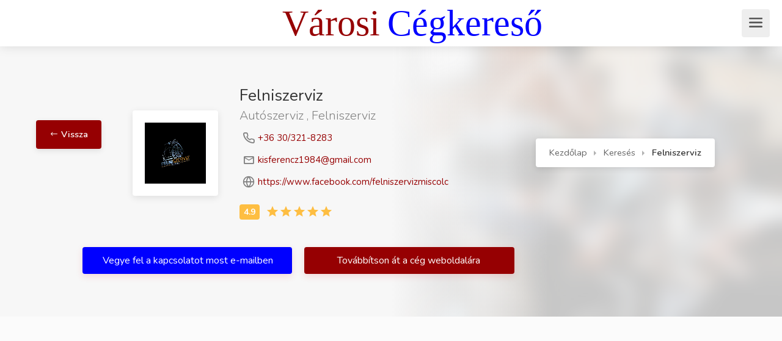

--- FILE ---
content_type: text/html; charset=UTF-8
request_url: https://varosicegkereso.hu/cegek/206
body_size: 13756
content:
<!doctype html>
<html lang="hu">
	<head>
		<!-- Basic Page Needs
================================================== -->
<!-- Google Tag Manager -->
<script>(function(w,d,s,l,i){w[l]=w[l]||[];w[l].push({'gtm.start':
    new Date().getTime(),event:'gtm.js'});var f=d.getElementsByTagName(s)[0],
    j=d.createElement(s),dl=l!='dataLayer'?'&l='+l:'';j.async=true;j.src=
    'https://www.googletagmanager.com/gtm.js?id='+i+dl;f.parentNode.insertBefore(j,f);
    })(window,document,'script','dataLayer','GTM-KFW9TSX');</script>
    <!-- End Google Tag Manager -->
  <title>Felniszerviz | Városi Cégkereső</title>
  <meta charset="utf-8">
  <meta name="description" content="">
  <meta name="keywords" content="felnijavítás,felújítás,felnigörgőzés,gumiabroncs-szerelés,centrírozás,görgőzés,futómű-javítás,autójavítás,autószerelés,TPMS szenzor tanítás">
  <meta name="viewport" content="width=device-width, initial-scale=1, maximum-scale=1">
  <meta name="google-adsense-account" content="ca-pub-7203210923801786">
  <link rel="shortcut icon" type="image/x-icon" href="https://varosicegkereso.hu/images/logo/favicon.ico">
  <!-- Add the slick-theme.css if you want default styling -->
  <link rel="stylesheet" type="text/css" href="//cdn.jsdelivr.net/npm/slick-carousel@1.8.1/slick/slick.css"/>
  <!-- Add the slick-theme.css if you want default styling -->
  <link rel="stylesheet" type="text/css" href="//cdn.jsdelivr.net/npm/slick-carousel@1.8.1/slick/slick-theme.css"/>
  <!-- CSS
  ================================================== -->
  <link rel="stylesheet" href="https://varosicegkereso.hu/css/style.css">
  <link rel="stylesheet" href="https://varosicegkereso.hu/css/colors/red.css">
  <link rel="stylesheet" href="https://varosicegkereso.hu/css/aos.css">
  <!-- Google tag (gtag.js) -->
  <script async src="https://www.googletagmanager.com/gtag/js?id=G-367T6H70PC"></script>
  <script>
    window.dataLayer = window.dataLayer || [];
    function gtag(){dataLayer.push(arguments);}
    gtag('js', new Date());

    gtag('config', 'G-367T6H70PC');
  </script>
  <!-- Google tag (gtag.js) -->
  <script async src="https://www.googletagmanager.com/gtag/js?id=G-MYTV2SVBS4"></script>
  <script>
    window.dataLayer = window.dataLayer || [];
    function gtag(){dataLayer.push(arguments);}
    gtag('js', new Date());

    gtag('config', 'G-MYTV2SVBS4');
  </script>
<script async src="https://pagead2.googlesyndication.com/pagead/js/adsbygoogle.js?client=ca-pub-7203210923801786"
crossorigin="anonymous"></script>
<script async src="https://fundingchoicesmessages.google.com/i/pub-4076130763363680?ers=1"
    nonce="aN7Qe7sdqK-15iedwqwMtg"></script>
<script nonce="aN7Qe7sdqK-15iedwqwMtg">
    (function() {function signalGooglefcPresent() {if (!window.frames['googlefcPresent']) {if (document.body) {const iframe = document.createElement('iframe'); iframe.style = 'width: 0; height: 0; border: none; z-index: -1000; left: -1000px; top: -1000px;'; iframe.style.display = 'none'; iframe.name = 'googlefcPresent'; document.body.appendChild(iframe);} else {setTimeout(signalGooglefcPresent, 0);}}}signalGooglefcPresent();})();
</script>
<script>
    (function(){'use strict';function aa(a){var b=0;return function(){return b<a.length?{done:!1,value:a[b++]}:{done:!0}}}var ba="function"==typeof Object.defineProperties?Object.defineProperty:function(a,b,c){if(a==Array.prototype||a==Object.prototype)return a;a[b]=c.value;return a};
        function ea(a){a=["object"==typeof globalThis&&globalThis,a,"object"==typeof window&&window,"object"==typeof self&&self,"object"==typeof global&&global];for(var b=0;b<a.length;++b){var c=a[b];if(c&&c.Math==Math)return c}throw Error("Cannot find global object");}var fa=ea(this);function ha(a,b){if(b)a:{var c=fa;a=a.split(".");for(var d=0;d<a.length-1;d++){var e=a[d];if(!(e in c))break a;c=c[e]}a=a[a.length-1];d=c[a];b=b(d);b!=d&&null!=b&&ba(c,a,{configurable:!0,writable:!0,value:b})}}
        var ia="function"==typeof Object.create?Object.create:function(a){function b(){}b.prototype=a;return new b},l;if("function"==typeof Object.setPrototypeOf)l=Object.setPrototypeOf;else{var m;a:{var ja={a:!0},ka={};try{ka.__proto__=ja;m=ka.a;break a}catch(a){}m=!1}l=m?function(a,b){a.__proto__=b;if(a.__proto__!==b)throw new TypeError(a+" is not extensible");return a}:null}var la=l;
        function n(a,b){a.prototype=ia(b.prototype);a.prototype.constructor=a;if(la)la(a,b);else for(var c in b)if("prototype"!=c)if(Object.defineProperties){var d=Object.getOwnPropertyDescriptor(b,c);d&&Object.defineProperty(a,c,d)}else a[c]=b[c];a.A=b.prototype}function ma(){for(var a=Number(this),b=[],c=a;c<arguments.length;c++)b[c-a]=arguments[c];return b}
        var na="function"==typeof Object.assign?Object.assign:function(a,b){for(var c=1;c<arguments.length;c++){var d=arguments[c];if(d)for(var e in d)Object.prototype.hasOwnProperty.call(d,e)&&(a[e]=d[e])}return a};ha("Object.assign",function(a){return a||na});/*

         Copyright The Closure Library Authors.
         SPDX-License-Identifier: Apache-2.0
        */
        var p=this||self;function q(a){return a};var t,u;a:{for(var oa=["CLOSURE_FLAGS"],v=p,x=0;x<oa.length;x++)if(v=v[oa[x]],null==v){u=null;break a}u=v}var pa=u&&u[610401301];t=null!=pa?pa:!1;var z,qa=p.navigator;z=qa?qa.userAgentData||null:null;function A(a){return t?z?z.brands.some(function(b){return(b=b.brand)&&-1!=b.indexOf(a)}):!1:!1}function B(a){var b;a:{if(b=p.navigator)if(b=b.userAgent)break a;b=""}return-1!=b.indexOf(a)};function C(){return t?!!z&&0<z.brands.length:!1}function D(){return C()?A("Chromium"):(B("Chrome")||B("CriOS"))&&!(C()?0:B("Edge"))||B("Silk")};var ra=C()?!1:B("Trident")||B("MSIE");!B("Android")||D();D();B("Safari")&&(D()||(C()?0:B("Coast"))||(C()?0:B("Opera"))||(C()?0:B("Edge"))||(C()?A("Microsoft Edge"):B("Edg/"))||C()&&A("Opera"));var sa={},E=null;var ta="undefined"!==typeof Uint8Array,ua=!ra&&"function"===typeof btoa;var F="function"===typeof Symbol&&"symbol"===typeof Symbol()?Symbol():void 0,G=F?function(a,b){a[F]|=b}:function(a,b){void 0!==a.g?a.g|=b:Object.defineProperties(a,{g:{value:b,configurable:!0,writable:!0,enumerable:!1}})};function va(a){var b=H(a);1!==(b&1)&&(Object.isFrozen(a)&&(a=Array.prototype.slice.call(a)),I(a,b|1))}
        var H=F?function(a){return a[F]|0}:function(a){return a.g|0},J=F?function(a){return a[F]}:function(a){return a.g},I=F?function(a,b){a[F]=b}:function(a,b){void 0!==a.g?a.g=b:Object.defineProperties(a,{g:{value:b,configurable:!0,writable:!0,enumerable:!1}})};function wa(){var a=[];G(a,1);return a}function xa(a,b){I(b,(a|0)&-99)}function K(a,b){I(b,(a|34)&-73)}function L(a){a=a>>11&1023;return 0===a?536870912:a};var M={};function N(a){return null!==a&&"object"===typeof a&&!Array.isArray(a)&&a.constructor===Object}var O,ya=[];I(ya,39);O=Object.freeze(ya);var P;function Q(a,b){P=b;a=new a(b);P=void 0;return a}
        function R(a,b,c){null==a&&(a=P);P=void 0;if(null==a){var d=96;c?(a=[c],d|=512):a=[];b&&(d=d&-2095105|(b&1023)<<11)}else{if(!Array.isArray(a))throw Error();d=H(a);if(d&64)return a;d|=64;if(c&&(d|=512,c!==a[0]))throw Error();a:{c=a;var e=c.length;if(e){var f=e-1,g=c[f];if(N(g)){d|=256;b=(d>>9&1)-1;e=f-b;1024<=e&&(za(c,b,g),e=1023);d=d&-2095105|(e&1023)<<11;break a}}b&&(g=(d>>9&1)-1,b=Math.max(b,e-g),1024<b&&(za(c,g,{}),d|=256,b=1023),d=d&-2095105|(b&1023)<<11)}}I(a,d);return a}
        function za(a,b,c){for(var d=1023+b,e=a.length,f=d;f<e;f++){var g=a[f];null!=g&&g!==c&&(c[f-b]=g)}a.length=d+1;a[d]=c};function Aa(a){switch(typeof a){case "number":return isFinite(a)?a:String(a);case "boolean":return a?1:0;case "object":if(a&&!Array.isArray(a)&&ta&&null!=a&&a instanceof Uint8Array){if(ua){for(var b="",c=0,d=a.length-10240;c<d;)b+=String.fromCharCode.apply(null,a.subarray(c,c+=10240));b+=String.fromCharCode.apply(null,c?a.subarray(c):a);a=btoa(b)}else{void 0===b&&(b=0);if(!E){E={};c="ABCDEFGHIJKLMNOPQRSTUVWXYZabcdefghijklmnopqrstuvwxyz0123456789".split("");d=["+/=","+/","-_=","-_.","-_"];for(var e=
        0;5>e;e++){var f=c.concat(d[e].split(""));sa[e]=f;for(var g=0;g<f.length;g++){var h=f[g];void 0===E[h]&&(E[h]=g)}}}b=sa[b];c=Array(Math.floor(a.length/3));d=b[64]||"";for(e=f=0;f<a.length-2;f+=3){var k=a[f],w=a[f+1];h=a[f+2];g=b[k>>2];k=b[(k&3)<<4|w>>4];w=b[(w&15)<<2|h>>6];h=b[h&63];c[e++]=g+k+w+h}g=0;h=d;switch(a.length-f){case 2:g=a[f+1],h=b[(g&15)<<2]||d;case 1:a=a[f],c[e]=b[a>>2]+b[(a&3)<<4|g>>4]+h+d}a=c.join("")}return a}}return a};function Ba(a,b,c){a=Array.prototype.slice.call(a);var d=a.length,e=b&256?a[d-1]:void 0;d+=e?-1:0;for(b=b&512?1:0;b<d;b++)a[b]=c(a[b]);if(e){b=a[b]={};for(var f in e)Object.prototype.hasOwnProperty.call(e,f)&&(b[f]=c(e[f]))}return a}function Da(a,b,c,d,e,f){if(null!=a){if(Array.isArray(a))a=e&&0==a.length&&H(a)&1?void 0:f&&H(a)&2?a:Ea(a,b,c,void 0!==d,e,f);else if(N(a)){var g={},h;for(h in a)Object.prototype.hasOwnProperty.call(a,h)&&(g[h]=Da(a[h],b,c,d,e,f));a=g}else a=b(a,d);return a}}
        function Ea(a,b,c,d,e,f){var g=d||c?H(a):0;d=d?!!(g&32):void 0;a=Array.prototype.slice.call(a);for(var h=0;h<a.length;h++)a[h]=Da(a[h],b,c,d,e,f);c&&c(g,a);return a}function Fa(a){return a.s===M?a.toJSON():Aa(a)};function Ga(a,b,c){c=void 0===c?K:c;if(null!=a){if(ta&&a instanceof Uint8Array)return b?a:new Uint8Array(a);if(Array.isArray(a)){var d=H(a);if(d&2)return a;if(b&&!(d&64)&&(d&32||0===d))return I(a,d|34),a;a=Ea(a,Ga,d&4?K:c,!0,!1,!0);b=H(a);b&4&&b&2&&Object.freeze(a);return a}a.s===M&&(b=a.h,c=J(b),a=c&2?a:Q(a.constructor,Ha(b,c,!0)));return a}}function Ha(a,b,c){var d=c||b&2?K:xa,e=!!(b&32);a=Ba(a,b,function(f){return Ga(f,e,d)});G(a,32|(c?2:0));return a};function Ia(a,b){a=a.h;return Ja(a,J(a),b)}function Ja(a,b,c,d){if(-1===c)return null;if(c>=L(b)){if(b&256)return a[a.length-1][c]}else{var e=a.length;if(d&&b&256&&(d=a[e-1][c],null!=d))return d;b=c+((b>>9&1)-1);if(b<e)return a[b]}}function Ka(a,b,c,d,e){var f=L(b);if(c>=f||e){e=b;if(b&256)f=a[a.length-1];else{if(null==d)return;f=a[f+((b>>9&1)-1)]={};e|=256}f[c]=d;e&=-1025;e!==b&&I(a,e)}else a[c+((b>>9&1)-1)]=d,b&256&&(d=a[a.length-1],c in d&&delete d[c]),b&1024&&I(a,b&-1025)}
        function La(a,b){var c=Ma;var d=void 0===d?!1:d;var e=a.h;var f=J(e),g=Ja(e,f,b,d);var h=!1;if(null==g||"object"!==typeof g||(h=Array.isArray(g))||g.s!==M)if(h){var k=h=H(g);0===k&&(k|=f&32);k|=f&2;k!==h&&I(g,k);c=new c(g)}else c=void 0;else c=g;c!==g&&null!=c&&Ka(e,f,b,c,d);e=c;if(null==e)return e;a=a.h;f=J(a);f&2||(g=e,c=g.h,h=J(c),g=h&2?Q(g.constructor,Ha(c,h,!1)):g,g!==e&&(e=g,Ka(a,f,b,e,d)));return e}function Na(a,b){a=Ia(a,b);return null==a||"string"===typeof a?a:void 0}
        function Oa(a,b){a=Ia(a,b);return null!=a?a:0}function S(a,b){a=Na(a,b);return null!=a?a:""};function T(a,b,c){this.h=R(a,b,c)}T.prototype.toJSON=function(){var a=Ea(this.h,Fa,void 0,void 0,!1,!1);return Pa(this,a,!0)};T.prototype.s=M;T.prototype.toString=function(){return Pa(this,this.h,!1).toString()};
        function Pa(a,b,c){var d=a.constructor.v,e=L(J(c?a.h:b)),f=!1;if(d){if(!c){b=Array.prototype.slice.call(b);var g;if(b.length&&N(g=b[b.length-1]))for(f=0;f<d.length;f++)if(d[f]>=e){Object.assign(b[b.length-1]={},g);break}f=!0}e=b;c=!c;g=J(a.h);a=L(g);g=(g>>9&1)-1;for(var h,k,w=0;w<d.length;w++)if(k=d[w],k<a){k+=g;var r=e[k];null==r?e[k]=c?O:wa():c&&r!==O&&va(r)}else h||(r=void 0,e.length&&N(r=e[e.length-1])?h=r:e.push(h={})),r=h[k],null==h[k]?h[k]=c?O:wa():c&&r!==O&&va(r)}d=b.length;if(!d)return b;
        var Ca;if(N(h=b[d-1])){a:{var y=h;e={};c=!1;for(var ca in y)Object.prototype.hasOwnProperty.call(y,ca)&&(a=y[ca],Array.isArray(a)&&a!=a&&(c=!0),null!=a?e[ca]=a:c=!0);if(c){for(var rb in e){y=e;break a}y=null}}y!=h&&(Ca=!0);d--}for(;0<d;d--){h=b[d-1];if(null!=h)break;var cb=!0}if(!Ca&&!cb)return b;var da;f?da=b:da=Array.prototype.slice.call(b,0,d);b=da;f&&(b.length=d);y&&b.push(y);return b};function Qa(a){return function(b){if(null==b||""==b)b=new a;else{b=JSON.parse(b);if(!Array.isArray(b))throw Error(void 0);G(b,32);b=Q(a,b)}return b}};function Ra(a){this.h=R(a)}n(Ra,T);var Sa=Qa(Ra);var U;function V(a){this.g=a}V.prototype.toString=function(){return this.g+""};var Ta={};function Ua(){return Math.floor(2147483648*Math.random()).toString(36)+Math.abs(Math.floor(2147483648*Math.random())^Date.now()).toString(36)};function Va(a,b){b=String(b);"application/xhtml+xml"===a.contentType&&(b=b.toLowerCase());return a.createElement(b)}function Wa(a){this.g=a||p.document||document}Wa.prototype.appendChild=function(a,b){a.appendChild(b)};/*

         SPDX-License-Identifier: Apache-2.0
        */
        function Xa(a,b){a.src=b instanceof V&&b.constructor===V?b.g:"type_error:TrustedResourceUrl";var c,d;(c=(b=null==(d=(c=(a.ownerDocument&&a.ownerDocument.defaultView||window).document).querySelector)?void 0:d.call(c,"script[nonce]"))?b.nonce||b.getAttribute("nonce")||"":"")&&a.setAttribute("nonce",c)};function Ya(a){a=void 0===a?document:a;return a.createElement("script")};function Za(a,b,c,d,e,f){try{var g=a.g,h=Ya(g);h.async=!0;Xa(h,b);g.head.appendChild(h);h.addEventListener("load",function(){e();d&&g.head.removeChild(h)});h.addEventListener("error",function(){0<c?Za(a,b,c-1,d,e,f):(d&&g.head.removeChild(h),f())})}catch(k){f()}};var $a=p.atob("aHR0cHM6Ly93d3cuZ3N0YXRpYy5jb20vaW1hZ2VzL2ljb25zL21hdGVyaWFsL3N5c3RlbS8xeC93YXJuaW5nX2FtYmVyXzI0ZHAucG5n"),ab=p.atob("WW91IGFyZSBzZWVpbmcgdGhpcyBtZXNzYWdlIGJlY2F1c2UgYWQgb3Igc2NyaXB0IGJsb2NraW5nIHNvZnR3YXJlIGlzIGludGVyZmVyaW5nIHdpdGggdGhpcyBwYWdlLg=="),bb=p.atob("RGlzYWJsZSBhbnkgYWQgb3Igc2NyaXB0IGJsb2NraW5nIHNvZnR3YXJlLCB0aGVuIHJlbG9hZCB0aGlzIHBhZ2Uu");function db(a,b,c){this.i=a;this.l=new Wa(this.i);this.g=null;this.j=[];this.m=!1;this.u=b;this.o=c}
        function eb(a){if(a.i.body&&!a.m){var b=function(){fb(a);p.setTimeout(function(){return gb(a,3)},50)};Za(a.l,a.u,2,!0,function(){p[a.o]||b()},b);a.m=!0}}
        function fb(a){for(var b=W(1,5),c=0;c<b;c++){var d=X(a);a.i.body.appendChild(d);a.j.push(d)}b=X(a);b.style.bottom="0";b.style.left="0";b.style.position="fixed";b.style.width=W(100,110).toString()+"%";b.style.zIndex=W(2147483544,2147483644).toString();b.style["background-color"]=hb(249,259,242,252,219,229);b.style["box-shadow"]="0 0 12px #888";b.style.color=hb(0,10,0,10,0,10);b.style.display="flex";b.style["justify-content"]="center";b.style["font-family"]="Roboto, Arial";c=X(a);c.style.width=W(80,
        85).toString()+"%";c.style.maxWidth=W(750,775).toString()+"px";c.style.margin="24px";c.style.display="flex";c.style["align-items"]="flex-start";c.style["justify-content"]="center";d=Va(a.l.g,"IMG");d.className=Ua();d.src=$a;d.alt="Warning icon";d.style.height="24px";d.style.width="24px";d.style["padding-right"]="16px";var e=X(a),f=X(a);f.style["font-weight"]="bold";f.textContent=ab;var g=X(a);g.textContent=bb;Y(a,e,f);Y(a,e,g);Y(a,c,d);Y(a,c,e);Y(a,b,c);a.g=b;a.i.body.appendChild(a.g);b=W(1,5);for(c=
        0;c<b;c++)d=X(a),a.i.body.appendChild(d),a.j.push(d)}function Y(a,b,c){for(var d=W(1,5),e=0;e<d;e++){var f=X(a);b.appendChild(f)}b.appendChild(c);c=W(1,5);for(d=0;d<c;d++)e=X(a),b.appendChild(e)}function W(a,b){return Math.floor(a+Math.random()*(b-a))}function hb(a,b,c,d,e,f){return"rgb("+W(Math.max(a,0),Math.min(b,255)).toString()+","+W(Math.max(c,0),Math.min(d,255)).toString()+","+W(Math.max(e,0),Math.min(f,255)).toString()+")"}function X(a){a=Va(a.l.g,"DIV");a.className=Ua();return a}
        function gb(a,b){0>=b||null!=a.g&&0!=a.g.offsetHeight&&0!=a.g.offsetWidth||(ib(a),fb(a),p.setTimeout(function(){return gb(a,b-1)},50))}
        function ib(a){var b=a.j;var c="undefined"!=typeof Symbol&&Symbol.iterator&&b[Symbol.iterator];if(c)b=c.call(b);else if("number"==typeof b.length)b={next:aa(b)};else throw Error(String(b)+" is not an iterable or ArrayLike");for(c=b.next();!c.done;c=b.next())(c=c.value)&&c.parentNode&&c.parentNode.removeChild(c);a.j=[];(b=a.g)&&b.parentNode&&b.parentNode.removeChild(b);a.g=null};function jb(a,b,c,d,e){function f(k){document.body?g(document.body):0<k?p.setTimeout(function(){f(k-1)},e):b()}function g(k){k.appendChild(h);p.setTimeout(function(){h?(0!==h.offsetHeight&&0!==h.offsetWidth?b():a(),h.parentNode&&h.parentNode.removeChild(h)):a()},d)}var h=kb(c);f(3)}function kb(a){var b=document.createElement("div");b.className=a;b.style.width="1px";b.style.height="1px";b.style.position="absolute";b.style.left="-10000px";b.style.top="-10000px";b.style.zIndex="-10000";return b};function Ma(a){this.h=R(a)}n(Ma,T);function lb(a){this.h=R(a)}n(lb,T);var mb=Qa(lb);function nb(a){a=Na(a,4)||"";if(void 0===U){var b=null;var c=p.trustedTypes;if(c&&c.createPolicy){try{b=c.createPolicy("goog#html",{createHTML:q,createScript:q,createScriptURL:q})}catch(d){p.console&&p.console.error(d.message)}U=b}else U=b}a=(b=U)?b.createScriptURL(a):a;return new V(a,Ta)};function ob(a,b){this.m=a;this.o=new Wa(a.document);this.g=b;this.j=S(this.g,1);this.u=nb(La(this.g,2));this.i=!1;b=nb(La(this.g,13));this.l=new db(a.document,b,S(this.g,12))}ob.prototype.start=function(){pb(this)};
        function pb(a){qb(a);Za(a.o,a.u,3,!1,function(){a:{var b=a.j;var c=p.btoa(b);if(c=p[c]){try{var d=Sa(p.atob(c))}catch(e){b=!1;break a}b=b===Na(d,1)}else b=!1}b?Z(a,S(a.g,14)):(Z(a,S(a.g,8)),eb(a.l))},function(){jb(function(){Z(a,S(a.g,7));eb(a.l)},function(){return Z(a,S(a.g,6))},S(a.g,9),Oa(a.g,10),Oa(a.g,11))})}function Z(a,b){a.i||(a.i=!0,a=new a.m.XMLHttpRequest,a.open("GET",b,!0),a.send())}function qb(a){var b=p.btoa(a.j);a.m[b]&&Z(a,S(a.g,5))};(function(a,b){p[a]=function(){var c=ma.apply(0,arguments);p[a]=function(){};b.apply(null,c)}})("__h82AlnkH6D91__",function(a){"function"===typeof window.atob&&(new ob(window,mb(window.atob(a)))).start()});}).call(this);

        window.__h82AlnkH6D91__("[base64]/[base64]/[base64]/[base64]");
</script>

<script>
    (function(){'use strict';function aa(a){var b=0;return function(){return b<a.length?{done:!1,value:a[b++]}:{done:!0}}}var ba="function"==typeof Object.defineProperties?Object.defineProperty:function(a,b,c){if(a==Array.prototype||a==Object.prototype)return a;a[b]=c.value;return a};
    function ea(a){a=["object"==typeof globalThis&&globalThis,a,"object"==typeof window&&window,"object"==typeof self&&self,"object"==typeof global&&global];for(var b=0;b<a.length;++b){var c=a[b];if(c&&c.Math==Math)return c}throw Error("Cannot find global object");}var fa=ea(this);function ha(a,b){if(b)a:{var c=fa;a=a.split(".");for(var d=0;d<a.length-1;d++){var e=a[d];if(!(e in c))break a;c=c[e]}a=a[a.length-1];d=c[a];b=b(d);b!=d&&null!=b&&ba(c,a,{configurable:!0,writable:!0,value:b})}}
    var ia="function"==typeof Object.create?Object.create:function(a){function b(){}b.prototype=a;return new b},l;if("function"==typeof Object.setPrototypeOf)l=Object.setPrototypeOf;else{var m;a:{var ja={a:!0},ka={};try{ka.__proto__=ja;m=ka.a;break a}catch(a){}m=!1}l=m?function(a,b){a.__proto__=b;if(a.__proto__!==b)throw new TypeError(a+" is not extensible");return a}:null}var la=l;
    function n(a,b){a.prototype=ia(b.prototype);a.prototype.constructor=a;if(la)la(a,b);else for(var c in b)if("prototype"!=c)if(Object.defineProperties){var d=Object.getOwnPropertyDescriptor(b,c);d&&Object.defineProperty(a,c,d)}else a[c]=b[c];a.A=b.prototype}function ma(){for(var a=Number(this),b=[],c=a;c<arguments.length;c++)b[c-a]=arguments[c];return b}
    var na="function"==typeof Object.assign?Object.assign:function(a,b){for(var c=1;c<arguments.length;c++){var d=arguments[c];if(d)for(var e in d)Object.prototype.hasOwnProperty.call(d,e)&&(a[e]=d[e])}return a};ha("Object.assign",function(a){return a||na});/*

     Copyright The Closure Library Authors.
     SPDX-License-Identifier: Apache-2.0
    */
    var p=this||self;function q(a){return a};var t,u;a:{for(var oa=["CLOSURE_FLAGS"],v=p,x=0;x<oa.length;x++)if(v=v[oa[x]],null==v){u=null;break a}u=v}var pa=u&&u[610401301];t=null!=pa?pa:!1;var z,qa=p.navigator;z=qa?qa.userAgentData||null:null;function A(a){return t?z?z.brands.some(function(b){return(b=b.brand)&&-1!=b.indexOf(a)}):!1:!1}function B(a){var b;a:{if(b=p.navigator)if(b=b.userAgent)break a;b=""}return-1!=b.indexOf(a)};function C(){return t?!!z&&0<z.brands.length:!1}function D(){return C()?A("Chromium"):(B("Chrome")||B("CriOS"))&&!(C()?0:B("Edge"))||B("Silk")};var ra=C()?!1:B("Trident")||B("MSIE");!B("Android")||D();D();B("Safari")&&(D()||(C()?0:B("Coast"))||(C()?0:B("Opera"))||(C()?0:B("Edge"))||(C()?A("Microsoft Edge"):B("Edg/"))||C()&&A("Opera"));var sa={},E=null;var ta="undefined"!==typeof Uint8Array,ua=!ra&&"function"===typeof btoa;var F="function"===typeof Symbol&&"symbol"===typeof Symbol()?Symbol():void 0,G=F?function(a,b){a[F]|=b}:function(a,b){void 0!==a.g?a.g|=b:Object.defineProperties(a,{g:{value:b,configurable:!0,writable:!0,enumerable:!1}})};function va(a){var b=H(a);1!==(b&1)&&(Object.isFrozen(a)&&(a=Array.prototype.slice.call(a)),I(a,b|1))}
    var H=F?function(a){return a[F]|0}:function(a){return a.g|0},J=F?function(a){return a[F]}:function(a){return a.g},I=F?function(a,b){a[F]=b}:function(a,b){void 0!==a.g?a.g=b:Object.defineProperties(a,{g:{value:b,configurable:!0,writable:!0,enumerable:!1}})};function wa(){var a=[];G(a,1);return a}function xa(a,b){I(b,(a|0)&-99)}function K(a,b){I(b,(a|34)&-73)}function L(a){a=a>>11&1023;return 0===a?536870912:a};var M={};function N(a){return null!==a&&"object"===typeof a&&!Array.isArray(a)&&a.constructor===Object}var O,ya=[];I(ya,39);O=Object.freeze(ya);var P;function Q(a,b){P=b;a=new a(b);P=void 0;return a}
    function R(a,b,c){null==a&&(a=P);P=void 0;if(null==a){var d=96;c?(a=[c],d|=512):a=[];b&&(d=d&-2095105|(b&1023)<<11)}else{if(!Array.isArray(a))throw Error();d=H(a);if(d&64)return a;d|=64;if(c&&(d|=512,c!==a[0]))throw Error();a:{c=a;var e=c.length;if(e){var f=e-1,g=c[f];if(N(g)){d|=256;b=(d>>9&1)-1;e=f-b;1024<=e&&(za(c,b,g),e=1023);d=d&-2095105|(e&1023)<<11;break a}}b&&(g=(d>>9&1)-1,b=Math.max(b,e-g),1024<b&&(za(c,g,{}),d|=256,b=1023),d=d&-2095105|(b&1023)<<11)}}I(a,d);return a}
    function za(a,b,c){for(var d=1023+b,e=a.length,f=d;f<e;f++){var g=a[f];null!=g&&g!==c&&(c[f-b]=g)}a.length=d+1;a[d]=c};function Aa(a){switch(typeof a){case "number":return isFinite(a)?a:String(a);case "boolean":return a?1:0;case "object":if(a&&!Array.isArray(a)&&ta&&null!=a&&a instanceof Uint8Array){if(ua){for(var b="",c=0,d=a.length-10240;c<d;)b+=String.fromCharCode.apply(null,a.subarray(c,c+=10240));b+=String.fromCharCode.apply(null,c?a.subarray(c):a);a=btoa(b)}else{void 0===b&&(b=0);if(!E){E={};c="ABCDEFGHIJKLMNOPQRSTUVWXYZabcdefghijklmnopqrstuvwxyz0123456789".split("");d=["+/=","+/","-_=","-_.","-_"];for(var e=
    0;5>e;e++){var f=c.concat(d[e].split(""));sa[e]=f;for(var g=0;g<f.length;g++){var h=f[g];void 0===E[h]&&(E[h]=g)}}}b=sa[b];c=Array(Math.floor(a.length/3));d=b[64]||"";for(e=f=0;f<a.length-2;f+=3){var k=a[f],w=a[f+1];h=a[f+2];g=b[k>>2];k=b[(k&3)<<4|w>>4];w=b[(w&15)<<2|h>>6];h=b[h&63];c[e++]=g+k+w+h}g=0;h=d;switch(a.length-f){case 2:g=a[f+1],h=b[(g&15)<<2]||d;case 1:a=a[f],c[e]=b[a>>2]+b[(a&3)<<4|g>>4]+h+d}a=c.join("")}return a}}return a};function Ba(a,b,c){a=Array.prototype.slice.call(a);var d=a.length,e=b&256?a[d-1]:void 0;d+=e?-1:0;for(b=b&512?1:0;b<d;b++)a[b]=c(a[b]);if(e){b=a[b]={};for(var f in e)Object.prototype.hasOwnProperty.call(e,f)&&(b[f]=c(e[f]))}return a}function Da(a,b,c,d,e,f){if(null!=a){if(Array.isArray(a))a=e&&0==a.length&&H(a)&1?void 0:f&&H(a)&2?a:Ea(a,b,c,void 0!==d,e,f);else if(N(a)){var g={},h;for(h in a)Object.prototype.hasOwnProperty.call(a,h)&&(g[h]=Da(a[h],b,c,d,e,f));a=g}else a=b(a,d);return a}}
    function Ea(a,b,c,d,e,f){var g=d||c?H(a):0;d=d?!!(g&32):void 0;a=Array.prototype.slice.call(a);for(var h=0;h<a.length;h++)a[h]=Da(a[h],b,c,d,e,f);c&&c(g,a);return a}function Fa(a){return a.s===M?a.toJSON():Aa(a)};function Ga(a,b,c){c=void 0===c?K:c;if(null!=a){if(ta&&a instanceof Uint8Array)return b?a:new Uint8Array(a);if(Array.isArray(a)){var d=H(a);if(d&2)return a;if(b&&!(d&64)&&(d&32||0===d))return I(a,d|34),a;a=Ea(a,Ga,d&4?K:c,!0,!1,!0);b=H(a);b&4&&b&2&&Object.freeze(a);return a}a.s===M&&(b=a.h,c=J(b),a=c&2?a:Q(a.constructor,Ha(b,c,!0)));return a}}function Ha(a,b,c){var d=c||b&2?K:xa,e=!!(b&32);a=Ba(a,b,function(f){return Ga(f,e,d)});G(a,32|(c?2:0));return a};function Ia(a,b){a=a.h;return Ja(a,J(a),b)}function Ja(a,b,c,d){if(-1===c)return null;if(c>=L(b)){if(b&256)return a[a.length-1][c]}else{var e=a.length;if(d&&b&256&&(d=a[e-1][c],null!=d))return d;b=c+((b>>9&1)-1);if(b<e)return a[b]}}function Ka(a,b,c,d,e){var f=L(b);if(c>=f||e){e=b;if(b&256)f=a[a.length-1];else{if(null==d)return;f=a[f+((b>>9&1)-1)]={};e|=256}f[c]=d;e&=-1025;e!==b&&I(a,e)}else a[c+((b>>9&1)-1)]=d,b&256&&(d=a[a.length-1],c in d&&delete d[c]),b&1024&&I(a,b&-1025)}
    function La(a,b){var c=Ma;var d=void 0===d?!1:d;var e=a.h;var f=J(e),g=Ja(e,f,b,d);var h=!1;if(null==g||"object"!==typeof g||(h=Array.isArray(g))||g.s!==M)if(h){var k=h=H(g);0===k&&(k|=f&32);k|=f&2;k!==h&&I(g,k);c=new c(g)}else c=void 0;else c=g;c!==g&&null!=c&&Ka(e,f,b,c,d);e=c;if(null==e)return e;a=a.h;f=J(a);f&2||(g=e,c=g.h,h=J(c),g=h&2?Q(g.constructor,Ha(c,h,!1)):g,g!==e&&(e=g,Ka(a,f,b,e,d)));return e}function Na(a,b){a=Ia(a,b);return null==a||"string"===typeof a?a:void 0}
    function Oa(a,b){a=Ia(a,b);return null!=a?a:0}function S(a,b){a=Na(a,b);return null!=a?a:""};function T(a,b,c){this.h=R(a,b,c)}T.prototype.toJSON=function(){var a=Ea(this.h,Fa,void 0,void 0,!1,!1);return Pa(this,a,!0)};T.prototype.s=M;T.prototype.toString=function(){return Pa(this,this.h,!1).toString()};
    function Pa(a,b,c){var d=a.constructor.v,e=L(J(c?a.h:b)),f=!1;if(d){if(!c){b=Array.prototype.slice.call(b);var g;if(b.length&&N(g=b[b.length-1]))for(f=0;f<d.length;f++)if(d[f]>=e){Object.assign(b[b.length-1]={},g);break}f=!0}e=b;c=!c;g=J(a.h);a=L(g);g=(g>>9&1)-1;for(var h,k,w=0;w<d.length;w++)if(k=d[w],k<a){k+=g;var r=e[k];null==r?e[k]=c?O:wa():c&&r!==O&&va(r)}else h||(r=void 0,e.length&&N(r=e[e.length-1])?h=r:e.push(h={})),r=h[k],null==h[k]?h[k]=c?O:wa():c&&r!==O&&va(r)}d=b.length;if(!d)return b;
    var Ca;if(N(h=b[d-1])){a:{var y=h;e={};c=!1;for(var ca in y)Object.prototype.hasOwnProperty.call(y,ca)&&(a=y[ca],Array.isArray(a)&&a!=a&&(c=!0),null!=a?e[ca]=a:c=!0);if(c){for(var rb in e){y=e;break a}y=null}}y!=h&&(Ca=!0);d--}for(;0<d;d--){h=b[d-1];if(null!=h)break;var cb=!0}if(!Ca&&!cb)return b;var da;f?da=b:da=Array.prototype.slice.call(b,0,d);b=da;f&&(b.length=d);y&&b.push(y);return b};function Qa(a){return function(b){if(null==b||""==b)b=new a;else{b=JSON.parse(b);if(!Array.isArray(b))throw Error(void 0);G(b,32);b=Q(a,b)}return b}};function Ra(a){this.h=R(a)}n(Ra,T);var Sa=Qa(Ra);var U;function V(a){this.g=a}V.prototype.toString=function(){return this.g+""};var Ta={};function Ua(){return Math.floor(2147483648*Math.random()).toString(36)+Math.abs(Math.floor(2147483648*Math.random())^Date.now()).toString(36)};function Va(a,b){b=String(b);"application/xhtml+xml"===a.contentType&&(b=b.toLowerCase());return a.createElement(b)}function Wa(a){this.g=a||p.document||document}Wa.prototype.appendChild=function(a,b){a.appendChild(b)};/*

     SPDX-License-Identifier: Apache-2.0
    */
    function Xa(a,b){a.src=b instanceof V&&b.constructor===V?b.g:"type_error:TrustedResourceUrl";var c,d;(c=(b=null==(d=(c=(a.ownerDocument&&a.ownerDocument.defaultView||window).document).querySelector)?void 0:d.call(c,"script[nonce]"))?b.nonce||b.getAttribute("nonce")||"":"")&&a.setAttribute("nonce",c)};function Ya(a){a=void 0===a?document:a;return a.createElement("script")};function Za(a,b,c,d,e,f){try{var g=a.g,h=Ya(g);h.async=!0;Xa(h,b);g.head.appendChild(h);h.addEventListener("load",function(){e();d&&g.head.removeChild(h)});h.addEventListener("error",function(){0<c?Za(a,b,c-1,d,e,f):(d&&g.head.removeChild(h),f())})}catch(k){f()}};var $a=p.atob("aHR0cHM6Ly93d3cuZ3N0YXRpYy5jb20vaW1hZ2VzL2ljb25zL21hdGVyaWFsL3N5c3RlbS8xeC93YXJuaW5nX2FtYmVyXzI0ZHAucG5n"),ab=p.atob("WW91IGFyZSBzZWVpbmcgdGhpcyBtZXNzYWdlIGJlY2F1c2UgYWQgb3Igc2NyaXB0IGJsb2NraW5nIHNvZnR3YXJlIGlzIGludGVyZmVyaW5nIHdpdGggdGhpcyBwYWdlLg=="),bb=p.atob("RGlzYWJsZSBhbnkgYWQgb3Igc2NyaXB0IGJsb2NraW5nIHNvZnR3YXJlLCB0aGVuIHJlbG9hZCB0aGlzIHBhZ2Uu");function db(a,b,c){this.i=a;this.l=new Wa(this.i);this.g=null;this.j=[];this.m=!1;this.u=b;this.o=c}
    function eb(a){if(a.i.body&&!a.m){var b=function(){fb(a);p.setTimeout(function(){return gb(a,3)},50)};Za(a.l,a.u,2,!0,function(){p[a.o]||b()},b);a.m=!0}}
    function fb(a){for(var b=W(1,5),c=0;c<b;c++){var d=X(a);a.i.body.appendChild(d);a.j.push(d)}b=X(a);b.style.bottom="0";b.style.left="0";b.style.position="fixed";b.style.width=W(100,110).toString()+"%";b.style.zIndex=W(2147483544,2147483644).toString();b.style["background-color"]=hb(249,259,242,252,219,229);b.style["box-shadow"]="0 0 12px #888";b.style.color=hb(0,10,0,10,0,10);b.style.display="flex";b.style["justify-content"]="center";b.style["font-family"]="Roboto, Arial";c=X(a);c.style.width=W(80,
    85).toString()+"%";c.style.maxWidth=W(750,775).toString()+"px";c.style.margin="24px";c.style.display="flex";c.style["align-items"]="flex-start";c.style["justify-content"]="center";d=Va(a.l.g,"IMG");d.className=Ua();d.src=$a;d.alt="Warning icon";d.style.height="24px";d.style.width="24px";d.style["padding-right"]="16px";var e=X(a),f=X(a);f.style["font-weight"]="bold";f.textContent=ab;var g=X(a);g.textContent=bb;Y(a,e,f);Y(a,e,g);Y(a,c,d);Y(a,c,e);Y(a,b,c);a.g=b;a.i.body.appendChild(a.g);b=W(1,5);for(c=
    0;c<b;c++)d=X(a),a.i.body.appendChild(d),a.j.push(d)}function Y(a,b,c){for(var d=W(1,5),e=0;e<d;e++){var f=X(a);b.appendChild(f)}b.appendChild(c);c=W(1,5);for(d=0;d<c;d++)e=X(a),b.appendChild(e)}function W(a,b){return Math.floor(a+Math.random()*(b-a))}function hb(a,b,c,d,e,f){return"rgb("+W(Math.max(a,0),Math.min(b,255)).toString()+","+W(Math.max(c,0),Math.min(d,255)).toString()+","+W(Math.max(e,0),Math.min(f,255)).toString()+")"}function X(a){a=Va(a.l.g,"DIV");a.className=Ua();return a}
    function gb(a,b){0>=b||null!=a.g&&0!=a.g.offsetHeight&&0!=a.g.offsetWidth||(ib(a),fb(a),p.setTimeout(function(){return gb(a,b-1)},50))}
    function ib(a){var b=a.j;var c="undefined"!=typeof Symbol&&Symbol.iterator&&b[Symbol.iterator];if(c)b=c.call(b);else if("number"==typeof b.length)b={next:aa(b)};else throw Error(String(b)+" is not an iterable or ArrayLike");for(c=b.next();!c.done;c=b.next())(c=c.value)&&c.parentNode&&c.parentNode.removeChild(c);a.j=[];(b=a.g)&&b.parentNode&&b.parentNode.removeChild(b);a.g=null};function jb(a,b,c,d,e){function f(k){document.body?g(document.body):0<k?p.setTimeout(function(){f(k-1)},e):b()}function g(k){k.appendChild(h);p.setTimeout(function(){h?(0!==h.offsetHeight&&0!==h.offsetWidth?b():a(),h.parentNode&&h.parentNode.removeChild(h)):a()},d)}var h=kb(c);f(3)}function kb(a){var b=document.createElement("div");b.className=a;b.style.width="1px";b.style.height="1px";b.style.position="absolute";b.style.left="-10000px";b.style.top="-10000px";b.style.zIndex="-10000";return b};function Ma(a){this.h=R(a)}n(Ma,T);function lb(a){this.h=R(a)}n(lb,T);var mb=Qa(lb);function nb(a){a=Na(a,4)||"";if(void 0===U){var b=null;var c=p.trustedTypes;if(c&&c.createPolicy){try{b=c.createPolicy("goog#html",{createHTML:q,createScript:q,createScriptURL:q})}catch(d){p.console&&p.console.error(d.message)}U=b}else U=b}a=(b=U)?b.createScriptURL(a):a;return new V(a,Ta)};function ob(a,b){this.m=a;this.o=new Wa(a.document);this.g=b;this.j=S(this.g,1);this.u=nb(La(this.g,2));this.i=!1;b=nb(La(this.g,13));this.l=new db(a.document,b,S(this.g,12))}ob.prototype.start=function(){pb(this)};
    function pb(a){qb(a);Za(a.o,a.u,3,!1,function(){a:{var b=a.j;var c=p.btoa(b);if(c=p[c]){try{var d=Sa(p.atob(c))}catch(e){b=!1;break a}b=b===Na(d,1)}else b=!1}b?Z(a,S(a.g,14)):(Z(a,S(a.g,8)),eb(a.l))},function(){jb(function(){Z(a,S(a.g,7));eb(a.l)},function(){return Z(a,S(a.g,6))},S(a.g,9),Oa(a.g,10),Oa(a.g,11))})}function Z(a,b){a.i||(a.i=!0,a=new a.m.XMLHttpRequest,a.open("GET",b,!0),a.send())}function qb(a){var b=p.btoa(a.j);a.m[b]&&Z(a,S(a.g,5))};(function(a,b){p[a]=function(){var c=ma.apply(0,arguments);p[a]=function(){};b.apply(null,c)}})("__h82AlnkH6D91__",function(a){"function"===typeof window.atob&&(new ob(window,mb(window.atob(a)))).start()});}).call(this);

    window.__h82AlnkH6D91__("[base64]/[base64]/[base64]/[base64]");
</script>
		<!-- Livewire Styles -->
<style >
    [wire\:loading], [wire\:loading\.delay], [wire\:loading\.inline-block], [wire\:loading\.inline], [wire\:loading\.block], [wire\:loading\.flex], [wire\:loading\.table], [wire\:loading\.grid], [wire\:loading\.inline-flex] {
        display: none;
    }

    [wire\:loading\.delay\.shortest], [wire\:loading\.delay\.shorter], [wire\:loading\.delay\.short], [wire\:loading\.delay\.long], [wire\:loading\.delay\.longer], [wire\:loading\.delay\.longest] {
        display:none;
    }

    [wire\:offline] {
        display: none;
    }

    [wire\:dirty]:not(textarea):not(input):not(select) {
        display: none;
    }

    input:-webkit-autofill, select:-webkit-autofill, textarea:-webkit-autofill {
        animation-duration: 50000s;
        animation-name: livewireautofill;
    }

    @keyframes livewireautofill { from {} }
</style>
	
<script type="text/javascript" class="flasher-js">(function() {    var rootScript = 'https://cdn.jsdelivr.net/npm/@flasher/flasher@1.3.2/dist/flasher.min.js';    var FLASHER_FLASH_BAG_PLACE_HOLDER = {};    var options = mergeOptions([], FLASHER_FLASH_BAG_PLACE_HOLDER);    function mergeOptions(first, second) {        return {            context: merge(first.context || {}, second.context || {}),            envelopes: merge(first.envelopes || [], second.envelopes || []),            options: merge(first.options || {}, second.options || {}),            scripts: merge(first.scripts || [], second.scripts || []),            styles: merge(first.styles || [], second.styles || []),        };    }    function merge(first, second) {        if (Array.isArray(first) && Array.isArray(second)) {            return first.concat(second).filter(function(item, index, array) {                return array.indexOf(item) === index;            });        }        return Object.assign({}, first, second);    }    function renderOptions(options) {        if(!window.hasOwnProperty('flasher')) {            console.error('Flasher is not loaded');            return;        }        requestAnimationFrame(function () {            window.flasher.render(options);        });    }    function render(options) {        if ('loading' !== document.readyState) {            renderOptions(options);            return;        }        document.addEventListener('DOMContentLoaded', function() {            renderOptions(options);        });    }    if (1 === document.querySelectorAll('script.flasher-js').length) {        document.addEventListener('flasher:render', function (event) {            render(event.detail);        });        document.addEventListener('livewire:navigating', function () {    var elements = document.querySelectorAll('.fl-no-cache');    for (var i = 0; i < elements.length; i++) {        elements[i].remove();    }});    }    if (window.hasOwnProperty('flasher') || !rootScript || document.querySelector('script[src="' + rootScript + '"]')) {        render(options);    } else {        var tag = document.createElement('script');        tag.setAttribute('src', rootScript);        tag.setAttribute('type', 'text/javascript');        tag.onload = function () {            render(options);        };        document.head.appendChild(tag);    }})();</script>
</head>

<body class="gray">
	<!-- Google Tag Manager (noscript) -->
	<noscript><iframe src="https://www.googletagmanager.com/ns.html?id=GTM-KFW9TSX"
		height="0" width="0" style="display:none;visibility:hidden"></iframe></noscript>
		<!-- End Google Tag Manager (noscript) -->
<!-- Wrapper -->
<div id="wrapper">

	<div id="loading">
    <div id="loading-center">
        <div id="loading-center-absolute">
            <lottie-player src="https://varosicegkereso.hu/images/loader/loader.json"  background="transparent"  speed="1"  style="width: 300px; height: 300px;" autoplay></lottie-player>
        </div>
    </div>
</div>
    
<!-- Header Container
================================================== -->
<header id="header-container" style="height: 15px !important" class="fullwidth ">
    <!-- Header -->
    <div id="header">
        <div class="container">
            
            <!-- Left Side Content -->
            <div class="left-side">

                <!-- Main Navigation -->
                <nav id="navigation">
                    <ul id="responsive">

                        <li><a href="/" 
                                                style="line-height: 29px;">Kezdőlap</a></li>
                        <li><a href="/kereses" 
                                                            class="current" 
                                                        style="line-height: 29px;">Keresés</a>
                        </li>
                        <li><a href="/arak"
                                                        style="line-height: 29px;">Áraink</a></li>
                        
                        <li><a href="/kapcsolat" 
                                                        style="line-height: 29px;">Kapcsolat</a></li>



                    </ul>
                </nav>
                <div class="clearfix"></div>
                <!-- Main Navigation / End -->
                
            </div>

            <!-- Left Side Content / End -->
            <div class="middle-side">
                <a href="/" style="display: inline-flex">
                    <h1 style="font-size:60px;color:#960002">Városi </h1> &nbsp;&nbsp;&nbsp; <h1 style="font-size:60px; color:blue">Cégkereső</h1>
                </a>
            </div>


            <!-- Right Side Content / End -->
            <div class="right-side">

                

                <!-- Mobile Navigation Button -->
                <span class="mmenu-trigger">
                    <button class="hamburger hamburger--collapse" type="button">
                        <span class="hamburger-box">
                            <span class="hamburger-inner"></span>
                        </span>
                    </button>
                </span>

            </div>
            <!-- Right Side Content / End -->

        </div>
    </div>
    <!-- Header / End -->

</header>
<div class="clearfix"></div>
<!-- Header Container / End -->	<!-- Titlebar
================================================== -->
<div class="single-page-header" data-background-image="https://varosicegkereso.hu/images/single-company.jpg">
	<div class="container">
		<div class="row">
			<div class="col-md-12">
				<div class="single-page-header-inner">
					<div class="second-left-side">
						<!-- Breadcrumbs -->
						<a href="javascript:window.history.back()">
							<nav id="breadcrumbs" class="white">
								<ul>
									<li><i class="icon-line-awesome-long-arrow-left"></i> Vissza</li>
								</ul>
							</nav>
						</a>
					</div>
					<div class="left-side">
													<div class="header-image"><img src="https://varosicegkereso.hu/storage/customers/yBVKcrUhlNy5XwCfQ5DnTgckAaHqwnNlHyWA5zJZ.jpg" alt=""></div>
						
						<div class="header-details">
							<h3>Felniszerviz
								<span style="text-align: left">
																			Autószerviz
										,
																			Felniszerviz
										
																	</span>
																									<a style="font-size: 15px; display:flex" href="tel:+36 30/321-8283"><span class="icon-feather-phone" style="margin:auto 5px; width: 20px"></span>+36 30/321-8283</a>
								

								<a style="font-size: 15px; display:flex" href="mailto:kisferencz1984@gmail.com"><span class="icon-material-outline-email" style="margin:auto 5px; width: 20px"></span>kisferencz1984@gmail.com</a>
								<a style="font-size: 15px; display:flex" href="https://www.facebook.com/felniszervizmiscolc" target="_blank"><span class="icon-feather-globe" style="margin:auto 5px; width: 20px"></span>https://www.facebook.com/felniszervizmiscolc</a>
							</h3>

							<ul>
								<li><div class="star-rating" data-rating="4.9"></div></li>
															</ul>
						</div>
					</div>

					<div class="right-side">
						<!-- Breadcrumbs -->
						<nav id="breadcrumbs" class="white">
							<ul>
								<li><a href="/">Kezdőlap</a></li>
								<li><a href="/kereses">Keresés</a></li>
								<li>Felniszerviz</li>
							</ul>
						</nav>
					</div>
				</div>
				<div style="display: flex; justify-content:flex-start; flex-wrap: wrap;" class="col-12 single_page_buttons">
						<a href="mailto:kisferencz1984@gmail.com" class="button button-sliding-icon col-12 col-md-4" style="width: fit-content;margin: 10px; background-color: blue"> Vegye fel a kapcsolatot most e-mailben<i class="icon-material-outline-email"></i></a>
											<a href="https://www.facebook.com/felniszervizmiscolc" target="_blank" class="button button-sliding-icon col-12 col-md-4" style="width: fit-content;margin: 10px;">Továbbítson át a cég weboldalára <i class="icon-material-outline-arrow-right-alt"></i></a>
					
				</div>
			</div>
		</div>
	</div>
</div>


<!-- Page Content
================================================== -->
<div class="container">
	<div class="row">

		<!-- Content -->
		<div class="col-xl-8 col-lg-8 content-right-offset">
            <script async src="https://pagead2.googlesyndication.com/pagead/js/adsbygoogle.js?client=ca-pub-7203210923801786"
                    crossorigin="anonymous"></script>
            <!-- customer -->
            <ins class="adsbygoogle"
                    style="display:block"
                    data-ad-client="ca-pub-7203210923801786"
                    data-ad-slot="2801001388"
                    data-ad-format="auto"
                    data-full-width-responsive="true"></ins>
            <script>
                    (adsbygoogle = window.adsbygoogle || []).push({});
            </script>
			
			<div class="single-page-section">
				<h3 class="margin-bottom-25">Elérhetőségeink:</h3>
				<div style="margin-left: 20px">
											<div>
							<span class="icon-feather-phone" style="margin-right: 10px"></span>
							<a href="tel:+36 30/321-8283">+36 30/321-8283</a>
						</div>
									</div>
				<div style="margin-left: 20px">
					<span class="icon-material-outline-email" style="margin-right: 10px"></span>
					<a href="mailto:kisferencz1984@gmail.com">kisferencz1984@gmail.com</a>
				</div>
				<div style="margin-left: 20px">
					<span class="icon-feather-globe" style="margin-right: 10px"></span>
					<a href="https://www.facebook.com/felniszervizmiscolc" target="_blank">https://www.facebook.com/felniszervizmiscolc</a>
				</div>

			</div>

			<div class="single-page-section">
				<h3 class="margin-bottom-25">Kulcsszavak:</h3>
								<p>
																		felnijavítás,&nbsp;
																								felújítás,&nbsp;
																								felnigörgőzés,&nbsp;
																								gumiabroncs-szerelés,&nbsp;
																								centrírozás,&nbsp;
																								görgőzés,&nbsp;
																								futómű-javítás,&nbsp;
																								autójavítás,&nbsp;
																								autószerelés,&nbsp;
																								TPMS szenzor tanítás
															</p>
			</div>
			<div class="single-page-section">
									<h3 class="margin-bottom-25">Ahol még fent vagyunk!</h3>
								<div id="social-platforms">
											<a class="btncustom btncustom-icon btncustom-facebook" style="height: 47px; margin: 10px" href="https://www.facebook.com/felniszervizmiscolc" target="_blank"><i class="icon-feather-facebook"></i><span>Facebook</span></a>
																								</div>
			</div>
		</div>


		<!-- Sidebar -->
		<div class="col-xl-4 col-lg-4">
			<div class="sidebar-container">

				<!-- Location -->
				<div class="sidebar-widget">
                    <script async src="https://pagead2.googlesyndication.com/pagead/js/adsbygoogle.js?client=ca-pub-7203210923801786"
                    crossorigin="anonymous"></script>
               <!-- cegprofil2 -->
               <ins class="adsbygoogle"
                    style="display:block"
                    data-ad-client="ca-pub-7203210923801786"
                    data-ad-slot="8610795486"
                    data-ad-format="auto"
                    data-full-width-responsive="true"></ins>
               <script>
                    (adsbygoogle = window.adsbygoogle || []).push({});
               </script>
											<h3>Helyszín</h3>
										<div id="single-job-map-container" class="customerlocation" style="display: flex; justify-content:center; flex-wrap:wrap">
												<div style="margin-top:10px" class="col-12"></div>
						
					</div>
				</div>

				<div style="display: flex; flex-wrap: wrap">
					<!-- Sidebar Widget -->
					<div class="sidebar-widget col-md-12 col-12">
						<h3>Link másolása</h3>

						<!-- Copy URL -->
						<div class="copy-url">
							<input id="copy-url" type="text" value="" class="with-border">
							<button class="copy-url-button ripple-effect" data-clipboard-target="#copy-url" title="Másolás vágólapra" data-tippy-placement="top"><i class="icon-material-outline-file-copy"></i></button>
						</div>

					</div>
				</div>
			</div>
		</div>

	</div>
</div>


<!-- Spacer -->
<div class="margin-top-15"></div>
<!-- Spacer / End-->

<!-- Footer
================================================== -->
<div id="footer">

	<!-- Footer Top Section -->
	<div class="footer-top-section" style="display: none">
		<div class="container">
			<div class="row">
				<div class="col-xl-12">

					<!-- Footer Rows Container -->
					<div class="footer-rows-container">

						<!-- Left Side -->
						<div class="footer-rows-left">
							<div class="footer-row">
								<div class="footer-row-inner footer-logo" style="">
									<img src="https://varosicegkereso.hu/images/logo/logo.webp" alt="">
								</div>
							</div>
						</div>

						<!-- Right Side -->
						<div class="footer-rows-right">

							<!-- Social Icons -->
							<div class="footer-row">
								<div class="footer-row-inner">
									<ul class="footer-social-links">
										<li>
											<a href="#" title="Facebook" data-tippy-placement="bottom" data-tippy-theme="light">
												<i class="icon-brand-facebook-f"></i>
											</a>
										</li>
										<li>
											<a href="#" title="Twitter" data-tippy-placement="bottom" data-tippy-theme="light">
												<i class="icon-brand-twitter"></i>
											</a>
										</li>
										<li>
											<a href="#" title="Google Plus" data-tippy-placement="bottom" data-tippy-theme="light">
												<i class="icon-brand-google-plus-g"></i>
											</a>
										</li>
										<li>
											<a href="#" title="LinkedIn" data-tippy-placement="bottom" data-tippy-theme="light">
												<i class="icon-brand-linkedin-in"></i>
											</a>
										</li>
									</ul>
									<div class="clearfix"></div>
								</div>
							</div>
						</div>

					</div>
					<!-- Footer Rows Container / End -->
				</div>
			</div>
		</div>
	</div>
	<!-- Footer Top Section / End -->

	<!-- Footer Middle Section -->
	<div class="footer-middle-section">
		<div class="container">
			<div class="row">
				<!-- Links -->
				<div class="col-xl-3 col-lg-3 col-md-3 col-sm-6 col-12">
					<div class="footer-links">
						<h3>Rólunk</h3>
						<p style="margin: 0; font-size: 17px">
							Minden vállalkozásnak, aki fejlődni szeretne, arra kell törekednie, hogy hirdetései ne átlagosak legyenek.
						</p>
						<ul style="display: flex; justify-content: center; flex-wrap:wrap">
							<li style="display: flex;justify-content: start;"><i class="icon-material-outline-email" style="font-size: 40px;line-height: 40px; margin-right: 10px"></i><a href="mailto:info@sylaworld.hu" style="line-height: 40px;"><span>info@sylaworld.hu</span></a></li>
							<li style="display: flex;justify-content: start;"><i class="icon-line-awesome-phone" style="font-size: 40px;line-height: 40px; margin-right: 10px"></i><a href="tel:+36307606344" style="line-height: 40px;"><span>+36/30 7606-344</span></a></li>
							<li style="display: flex;justify-content: start;"><i class="icon-line-awesome-phone" style="font-size: 40px;line-height: 40px; margin-right: 10px"></i><a href="tel:+36307606346" style="line-height: 40px;"><span>+36/30 7606-346</span></a></li>
						</ul>
					</div>
				</div>

				<!-- Links -->
				<div class="col-xl-3 col-lg-3 col-md-3 col-sm-6 col-12">
					<div class="footer-links">
						<h3>Oldalaink</h3>
						<ul>
							<li><a href="/"><span>Kezdőlap</span></a></li>
							<li><a href="/kapcsolat"><span>Kapcsolat</span></a></li>
							<li><a href="/kereses"><span>Keresés</span></a></li>
						</ul>
					</div>
				</div>



				<!-- Links -->
				<div class="col-xl-3 col-lg-3 col-md-3 col-sm-6 col-12">
					<div class="footer-links">
						<h3>Nyitvatartási idő</h3>
						<ul>
							<li style="display: inline-flex; width: 100%;"><a style="width: 100%;justify-content: space-around;display: inline-flex;line-height: 24px; justify-content: "><span style="line-height: 26px;width:50%">Hétfő:</span><p style="margin: 0; width:50%; text-align:center">10:00-16:00</p></a></li>
							<li style="display: inline-flex; width: 100%;"><a style="width: 100%;justify-content: space-around;display: inline-flex;line-height: 24px; justify-content: "><span style="line-height: 26px;width:50%">Kedd: </span><p style="margin: 0; width:50%; text-align:center">10:00-16:00</p></a></li>
							<li style="display: inline-flex; width: 100%;"><a style="width: 100%;justify-content: space-around;display: inline-flex;line-height: 24px; justify-content: "><span style="line-height: 26px;width:50%">Szerda: </span><p style="margin: 0; width:50%; text-align:center">10:00-16:00</p></a></li>
							<li style="display: inline-flex; width: 100%;"><a style="width: 100%;justify-content: space-around;display: inline-flex;line-height: 24px; justify-content: "><span style="line-height: 26px;width:50%">Csütörtök: </span><p style="margin: 0; width:50%; text-align:center">10:00-16:00</p></a></li>
							<li style="display: inline-flex; width: 100%;"><a style="width: 100%;justify-content: space-around;display: inline-flex;line-height: 24px; justify-content: "><span style="line-height: 26px;width:50%">Péntek: </span><p style="margin: 0; width:50%; text-align:center">10:00-16:00</p></a></li>
							<li style="display: inline-flex; width: 100%;"><a style="width: 100%;justify-content: space-around;display: inline-flex;line-height: 24px; justify-content: "><span style="line-height: 26px;width:50%">Szombat: </span><p style="margin:0; width:50%; text-align:center">&nbsp;&nbsp;&nbsp;&nbsp;&nbsp;Zárva&nbsp;&nbsp;&nbsp;&nbsp;&nbsp;</p></a></li>
							<li style="display: inline-flex; width: 100%;"><a style="width: 100%;justify-content: space-around;display: inline-flex;line-height: 24px; justify-content: "><span style="line-height: 26px;width:50%">Vasárnap: </span><p style="margin:0; width:50%; text-align:center">&nbsp;&nbsp;&nbsp;&nbsp;&nbsp;Zárva&nbsp;&nbsp;&nbsp;&nbsp;&nbsp;</p></a></li>
						</ul>
					</div>
				</div>

				<!-- Links -->
				<div class="col-xl-3 col-lg-3 col-md-3 col-sm-6 col-12">
					<div class="footer-links">
						<h3>Dokumentumok</h3>
						<ul>
                            <li><a href="https://varosicegkereso.hu/documents/ASZF.pdf" target="_blank"><span>ÁSZF</span></a></li>
							<li><a href="https://varosicegkereso.hu/documents/adatkezelesi_tajekoztato.pdf" target="_blank"><span>Adatkezelési tájékoztató</span></a></li>
						</ul>
					</div>
				</div>


			</div>
		</div>
	</div>
	<!-- Footer Middle Section / End -->

	<!-- Footer Copyrights -->
	<div class="footer-bottom-section">
		<div class="container">
			<div class="row">
				<div class="col-xl-12">
					© 2026					<strong>Sylaworld</strong>. Minden jog fenntartva.
                    <br>A weboldalt a <strong><a href="https://www.thinkdev.hu" target="_blank" class="navtothinkdev">ThinkDev</a></strong> csapata készítette.
				</div>

			</div>
		</div>
	</div>
	<!-- Footer Copyrights / End -->

</div>
<!-- Footer / End -->

</div>
<!-- Wrapper / End -->

	<!-- Scripts
================================================== -->
<script src="https://varosicegkereso.hu/js/ckeditor/ckeditor.js"></script>
<script src="https://varosicegkereso.hu/js/jquery-3.6.0.min.js"></script>
<script src="https://varosicegkereso.hu/js/jquery-migrate-3.3.2.min.js"></script>
<script src="https://varosicegkereso.hu/js/mmenu.min.js"></script>
<script src="https://varosicegkereso.hu/js/tippy.all.min.js"></script>
<script src="https://varosicegkereso.hu/js/simplebar.min.js"></script>
<script src="https://varosicegkereso.hu/js/bootstrap-slider.min.js"></script>
<script src="https://varosicegkereso.hu/js/bootstrap-select.min.js"></script>
<script src="https://varosicegkereso.hu/js/snackbar.js"></script>
<script src="https://varosicegkereso.hu/js/clipboard.min.js"></script>
<script src="https://varosicegkereso.hu/js/counter.js"></script>
<script src="https://varosicegkereso.hu/js/magnific-popup.min.js"></script>
<script src="https://varosicegkereso.hu/js/slick.min.js"></script>
<script src="https://varosicegkereso.hu/js/custom.js"></script>
<script src="https://varosicegkereso.hu/js/aos.js"></script>
<script src="https://varosicegkereso.hu/js/lottie-player.js"></script>

<!-- Snackbar // documentation: https://www.polonel.com/snackbar/ -->
<script>
    AOS.init();
    window.addEventListener('refresh-page', event => {
        // window.location.reload(false);
                
    })

    // Snackbar for user status switcher
    $('#snackbar-user-status label').click(function() {
        Snackbar.show({
            text: 'Your status has been changed!',
            pos: 'bottom-center',
            showAction: false,
            actionText: "Dismiss",
            duration: 3000,
            textColor: '#fff',
            backgroundColor: '#383838'
        });
    });
    // Snackbar for "place a bid" button
    $('#snackbar-place-bid').click(function() {
        Snackbar.show({
            text: 'Your bid has been placed!',
        });
    });
    // Snackbar for copy to clipboard button
    $('.copy-url-button').click(function() {
        Snackbar.show({
            text: 'Vágólapra másolva!',
        });
    });
        </script>

<!-- Leaflet // Docs: https://leafletjs.com/ -->
<script src="https://varosicegkereso.hu/js/leaflet.min.js"></script>

<!-- Leaflet Geocoder + Search Autocomplete // Docs: https://github.com/perliedman/leaflet-control-geocoder -->
<script src="https://varosicegkereso.hu/js/leaflet-autocomplete.js"></script>
<script src="https://varosicegkereso.hu/js/leaflet-control-geocoder.js"></script>
<script type="text/javascript" src="//cdn.jsdelivr.net/npm/slick-carousel@1.8.1/slick/slick.min.js"></script>
</body>

</html>










--- FILE ---
content_type: text/html; charset=utf-8
request_url: https://www.google.com/recaptcha/api2/aframe
body_size: 267
content:
<!DOCTYPE HTML><html><head><meta http-equiv="content-type" content="text/html; charset=UTF-8"></head><body><script nonce="m57z7QjAlgrD2CICAMRT9w">/** Anti-fraud and anti-abuse applications only. See google.com/recaptcha */ try{var clients={'sodar':'https://pagead2.googlesyndication.com/pagead/sodar?'};window.addEventListener("message",function(a){try{if(a.source===window.parent){var b=JSON.parse(a.data);var c=clients[b['id']];if(c){var d=document.createElement('img');d.src=c+b['params']+'&rc='+(localStorage.getItem("rc::a")?sessionStorage.getItem("rc::b"):"");window.document.body.appendChild(d);sessionStorage.setItem("rc::e",parseInt(sessionStorage.getItem("rc::e")||0)+1);localStorage.setItem("rc::h",'1768625889997');}}}catch(b){}});window.parent.postMessage("_grecaptcha_ready", "*");}catch(b){}</script></body></html>

--- FILE ---
content_type: text/css
request_url: https://varosicegkereso.hu/css/style.css
body_size: 60266
content:
@charset "UTF-8";

/*
* Author: Vasterad
* URL: http://purethemes.net
*/

/* -------------------------------------------------------------- */
/* Table of Contents
-----------------------------------------------------------------

01. Import Section ----------------------------------------------

02. Layout Components -------------------------------------------
  # Forms Reset & Styles
  # Header
  # Header Notifications
  # User Menu
  # Navigation
  # Mega Menu
  # Sticky Header
  # Transparent Header
  # mmenu.js - mobile menu
  # Footer
  # Pagination
  # Sidebar Styles
  # Notify Box
  # Titlebar
  # Single Page Header
  # Blog Post
  # Contact Page

03. Listings Styles ---------------------------------------------
  # Full Width Page Layout
  # Job Listing - List Layout
  # Job Listing - Compact List Layout
  # Job Listing - Grid Layout
  # Tasks - List Layout
  # Tasks - Grid Layout
  # Freelancers - Grid Layout
  # Freelancers - List Layout
  # Browse Companies

04. User Interface Elements -------------------------------------
  # Buttons
  # Button with Sliding Icon
  # List Styles
  # Marks
  # Notification Boxes
  # Tables
  # Accordion
  # Tabs
  # Copy to clipboard
  # Share Buttons
  # Verified Badge
  # Star Rating
  # Leave Rating Stars
  # Ripple Effect
  # Input With Icon
  # Keywords Input
  # Clickable Tags
  # On/Off Switch
  # Radio Button
  # Checkbox
  # Custom Upload Button
  # Intro Banner
  # Category Boxes
  # Photo Box
  # Pricing Plans
  # Checkout Page
  # Icon Boxes
  # Testimonials
  # Text Banner
  # Counters
  # Countdown
  # Bidding Widget

05. Scripts Styles ----------------------------------------------
  # Slick Slider
  # Simlpebar.js (custom scrollbar)
  # Tippy.js Tooltips
  # Magnific Popup
  # Popup tabs
  # Boostrap Slider
  # Bootstrap-select
  # Snackbar
  # Google Autocomplete
  # Google Maps
  # Leaflet Maps

06. Single Pages ------------------------------------------------
  # Single Job Page
  # Single Freelancer Profile

07. Dashboard ---------------------------------------------------
  # Dashboard Navigation
  # Dashboard Elements
  # Dashboard Messages

08. Others ------------------------------------------------------
  # Common Styles
  # Icons Cheatsheet Styles
  # Offsets

*/

/* -------------------------------------------------------------- */
/* 01. Import Section
----------------------------------------------------------------- */
@import url('bootstrap-grid.css');                     /* Default Reset, Responsive Grid*/
@import url('icons.css');                              /* Default Reset, Responsive Grid*/
@import url('https://fonts.googleapis.com/css?family=Nunito:300,400,600,700,800&subset=latin-ext');


/* -------------------------------------------------------------- */
/*  02. Layout Components
----------------------------------------------------------------- */

/* ---------------------------------- */
/* Forms Reset & Styles
------------------------------------- */
input,
input[type="text"],
input[type="password"],
input[type="email"],
input[type="number"],
textarea,
select {
	height: 48px;
	line-height: 48px;
	padding: 0 20px;
	outline: none;
	font-size: 16px;
	color: #808080;
	margin: 0 0 16px 0;
	max-width: 100%;
	width: 100%;
	box-sizing: border-box;
	display: block;
	background-color: #fff;
	font-weight: 500;
	opacity: 1;
	border-radius: 4px;
	border: none;
	box-shadow: 0 1px 4px 0px rgba(0, 0, 0, 0.12);
}

select {
	padding: 15px 18px;
	cursor: pointer;
}

input {
	-webkit-transition: all 0.1s ease-in-out;
	-moz-transition: all 0.1s ease-in-out;
	-o-transition: all 0.1s ease-in-out;
	-ms-transition: all 0.1s ease-in-out;
	transition: all 0.1s ease-in-out;
}

input:focus,
input[type="text"]:focus,
input[type="password"]:focus,
input[type="email"]:focus,
input[type="number"]:focus,
textarea:focus {
	color: #808080;
	transition: box-shadow 0.2s !important;
	opacity: 1;
	border: none;
	box-shadow: 0 1px 4px 0px rgba(0, 0, 0, 0.12);
}

input:-webkit-autofill:focus,
input:-webkit-autofill {
    -webkit-box-shadow: 0 0 0 30px #fff inset !important;
    -webkit-text-fill-color: #808080 !important;
}

/* With Border */
input.with-border,
input[type="text"].with-border,
input[type="password"].with-border,
input[type="email"].with-border,
input[type="number"].with-border,
textarea.with-border,
select.with-border {
	border: 1px solid #e0e0e0;
	box-shadow: 0 1px 4px 0px rgba(0, 0, 0, 0.05);
}
input.with-border:focus,
input[type="text"].with-border:focus,
input[type="password"].with-border:focus,
input[type="email"].with-border:focus,
input[type="number"].with-border:focus,
textarea.with-border:focus {
	border: 1px solid #e0e0e0;
	box-shadow: 0 1px 4px 0px rgba(0, 0, 0, 0.08);
}

input[type="submit"] {
	border: none;
	padding: 11px 18px;
	width: auto;
}

input[type="checkbox"] { display: inline; }

input[type="radio"] {
	width: 15px;
	height: 15px;
	cursor: pointer;
	box-shadow: none;
}


/* Input Placeholder Color */
::placeholder {
	color: #808080;
	opacity: 1;
}

textarea {
	height: auto;
	line-height: 27px;
	padding: 20px;
	min-height: 130px;
	transition: none !important;
	min-width: 100%;
}

label,
legend {
	display: block;
	font-weight: bold;
	font-size: 16px;
	font-weight: normal;
	margin-bottom: 8px;
}


label span,
legend span {
	font-weight: normal;
	font-size: 14px;
	color: #444;
}

fieldset {
	padding: 0;
	border: none;
}

button {
	border: none;
	margin: 0;
	padding: 0;
	width: auto;
	overflow: visible;
	background: transparent;
	color: inherit;
	font: inherit;
	line-height: normal;
	cursor: pointer;
}

a { color: #66676b; transition: 0.3s; }
a, button { outline: none !important; }
a:focus,
a:hover { text-decoration: none; color: #333;}
img { max-width: 100%; }


/* ---------------------------------- */
/* Header
------------------------------------- */
#logo {
	display: inline-block;
	border-right: 1px solid #e0e0e0;
	height: 100%;
	vertical-align: top;
	padding-right: 35px;
	margin-right: 20px;
}

#logo img {
	height: 42px;
	width: auto;
	top: 50%;
	position: relative;
	transform: translate3d(0,-50%,0);
}

#header {
	position: relative;
	z-index: 999;
	padding: 0;
	box-shadow: 0 0 18px 0 rgba(0, 0, 0, 0.12);
	font-size: 16px;
	height: 82px;
	background-color: #fff;
}

#header .container,
#header .right-side,
#header .left-side { height: 100%; }

/* Full Width Header */
header.fullwidth .container {
  max-width: 100%;
  margin: 0;
  padding: 0 35px;
}

/* Boxed Styles*/
#header .container { position: relative; }

#header .left-side {
	float: left;
	width: 100%;
	display: inline-block;
	position: relative;
	flex: 1;
}

#header .right-side {
	float: right;
	text-align: right;
	width: auto;
	display: inline-block;
	position: absolute;
	right: 25px;
	background-color: #fff;
	flex: 1;
	top: 0;
}

/* Full Width Styles */
.full-width #header .left-side {
	float: left;
	width: 100%;
	display: inline-block;
	position: relative;
}

.full-width #header .right-side {
	float: right;
	text-align: right;
	width: auto;
	display: inline-block;
	position: absolute;
	right: 25px;
	background-color: #fff;
}



/* Header Widget
------------------------------------- */
.header-widget {
	display: inline-block;
	height: 100%;
	border-left: 1px solid #e0e0e0;
	padding: 0 30px;
	text-align: left;
	float: left;
}

.fullwidth .header-widget:last-of-type {
	padding-right: 5px;
	float: right;
	border-right: none;
}

.header-widget:last-of-type { padding-right: 0; margin-right: -5px; }
.fullwidth .header-widget:last-of-type { padding-right: 5px; margin-right: 0; }

/* Notification Avatar*/
.header-notifications-content .notification-avatar {
	height: 42px;
	width: 42px;
	max-width: 42px;
	display: inline-block;
	border-radius: 50%;
	overflow: hidden;
}

/* Sign In Button */
.header-widget .log-in-button {
	padding: 10px 0;
	position: relative;
	top: 50%;
	transform: translateY(-50%);
	transition: 0.3s;
	color: #666;
	display: block;
	margin: 0 -3px;
}

.header-widget .log-in-button i {
	font-size: 18px;
	line-height: 0;
	position: relative;
	top: 2px;
	margin-right: 4px;
	margin-left: -1px;
	color: #777;
	transition: 0.3s;
}

.header-widget .log-in-button:hover,
.header-widget .log-in-button:hover i { color: #66676b; }

.transparent-header .header-widget .log-in-button,
.transparent-header .header-widget .log-in-button i { color: #fff; }

/* Sign In Button Media Queries */
@media (max-width: 768px) {
	.header-widget .log-in-button span { display: none; }

	.header-widget .log-in-button i {
		font-size: 20px;
		top: 3px;
	}

	.header-widget .log-in-button i,
	.header-widget .log-in-button i:hover { color: #555; }

	.header-widget .log-in-button {
		background-color: #f0f0f0;
		border-radius: 4px;
	    height: 46px;
	    width: 46px;
	    text-align: center;
	}

	.transparent-header .header-widget .log-in-button i,
	.transparent-header .header-widget .log-in-button {
		background-color: #fff;
		color: #333;
	}

}


/* ---------------------------------- */
/* Header Notifications
------------------------------------- */
.header-notifications {
	height: 100%;
	display: inline-block;
	padding-right: 15px;
	position: relative;
}

.header-notifications:last-child { margin-right: -15px; }

.header-notifications-trigger,
.header-notifications-trigger a {
	font-size: 22px;
	color: #333;
	position: relative;
	top: 55%;
	transform: translate3d(0,-50%,0);
}

/* IE 11 Fixes */
@media screen and (-ms-high-contrast: active), screen and (-ms-high-contrast: none) {
	.header-notifications-trigger,
	.header-notifications-trigger a {
		height: 40px;
	}
	.header-notifications.user-menu { top: -8px; }
}
/* IE 11 Fixes - End */

.header-notifications-trigger span {
	position: absolute;
	display: inline-block;
	top: -15px;
	margin-left: -10px;
	font-weight: 700;
	height: 19px;
	width: 19px;
	line-height: 19px;
	text-align: center;
	color: #fff;
	font-size: 11px;
	background-color: #66676b;
	border-radius: 50%;
	position: relative;
}


/* Header User Menu Dropdown */
.header-notifications-dropdown {
	width: 360px;
	border-radius: 4px;
/*	box-shadow: 0px 0 8px 0px rgba(0,0,0,0.10);*/
	box-shadow: 0px 2px 12px 0px rgba(0,0,0,0.12);
	background-color: #fff;
	padding: 0;
	position: absolute;
	top: calc(100% - 10px);
	right: -15px;
	text-align: left;
	z-index: 100;
	transform: scale(0.95);
	opacity: 0;
	visibility: hidden;
	transition: 0.3s;
	pointer-events: none;
}

.header-notifications.active .header-notifications-dropdown {
	transform: scale(1);
	opacity: 1;
	visibility: visible;
	pointer-events: all;
}

.header-notifications-dropdown:before {
	content: "";
	position: absolute;
	right: 43px;
	top: -6px;
	width: 0;
	height: 0;
	border-left: 6px solid transparent;
	border-right: 6px solid transparent;
	border-bottom: 6px solid #d7d7d7;

	/* Arrow with shadow */
/*	top: 0;
	right: 33px;
    border: 5px solid black;
    border-color: transparent transparent #fff #fff;
    transform-origin: 0 0;
    transform: rotate(135deg);
    box-shadow: -3px 3px 3px 0 rgba(0, 0, 0, 0.05);*/
}

/* Headline */
.header-notifications-headline {
	padding: 17px 25px;
	padding-top: 18px;
	line-height: 24px;
	border-bottom: 1px solid #e6e6e6;
}

.header-notifications-headline h4,
.header-notifications-headline span {
	display: inline-block;
}

button.mark-as-read {
	float: right;
	position: relative;
	border-radius: 4px;
	height: 32px;
	width: 32px;
	text-align: center;
	line-height: 36px;
	top: -4px;
	right: -8px;
	color: #888;
	transition: 0.25s;
}

button.mark-as-read:hover {
	background-color: #f2f2f2;
	color: #888;
}

/* Content */
.header-notifications-content {
	display: block;
	width: 100%;
}

.header-notifications-scroll {
	display: block;
	overflow: hidden;
	height: auto;
}

.header-notifications-content ul {
	padding: 0;
	margin: 0;
	list-style: none;
}

.header-notifications-content ul li {
	border-bottom: 1px solid #e6e6e6;
	transition: 0.25s;
}

.header-notifications-content ul li:hover { background-color: #fafafa; }
.header-notifications-content ul li:hover .notification-icon { background-color: #eee; }
.header-notifications-content ul li:last-child { border-bottom: none; }

.header-notifications-content ul li a {
	color: #666;
	position: relative;
	padding: 22px 25px;
	display: block;
}

.header-notifications-content p { margin: 0; padding: 0; }

.header-notifications-content ul li a {
	display: flex;
	flex-wrap: wrap;
	align-items: center;
}

.header-notifications-content .notification-icon,
.header-notifications-content .notification-text {
	flex: 1;
}

/* Notification Icon */
.header-notifications-content .notification-icon i { position: relative; }

.notification-icon,
.header-notifications-content .notification-icon {
	font-size: 24px;
	height: 40px;
	width: 40px;
	max-width: 40px;
	display: inline-block;
	background-color: #f2f2f2;
	border-radius: 4px;
	line-height: 42px;
	text-align: center;
	color: #a0a0a0;
	transition: 0.25s;
	position: relative;
}

/* Adjustments for some icons :( */
.notification-icon .icon-material-outline-autorenew { font-size: 22px; }
.notification-icon .icon-material-outline-gavel { font-size: 19px; top: -2px; left: 1px; }


/* Notification Avatar*/
.header-notifications-content .notification-avatar {
	height: 42px;
	width: 42px;
	max-width: 42px;
	display: inline-block;
	border-radius: 50%;
	overflow: visible;
	align-self: flex-start;
}

.header-notifications-content .notification-avatar img{
    width: 100%;
    image-rendering: -webkit-optimize-contrast;
    border-radius: 50%;
}


/* Notification Texts */
.notification-text,
.header-notifications-content .notification-text {
	padding-left: 20px;
	padding-right: 5px;
	display: inline-block;
	line-height: 23px;
	font-size: 14.7px
}

.header-notifications-content .notification-msg-text {
	display: inline-block;
	line-height: 23px;
	font-size: 14.7px;
	margin: 4px 0;
}

.notification-text strong,
.header-notifications-content .notification-text strong {
	font-weight: 600;
	color: #333;
}

.notification-text span.color,
.header-notifications-content .notification-text span.color {
	color: #66676b;
	display: inline-block;
}

.notification-text span.color {
	display: block;
}


/* Button */
a.header-notifications-button {
	border-radius: 0 0 4px 4px;
	font-weight: 600;
	color: #fff;
	font-size: 14.7px;
	padding: 12px 16px;
	background-color: #66676b;
	width: 100%;
	display: block;
	text-align: center;
	transition: 0.3s;
}

a.header-notifications-button i {
	font-size: 22px;
	line-height: 0;
	top: 4px;
	position: relative;
	max-width: 0;
	display: inline-block;
	margin-left: 7px
}


/* ---------------------------------- */
/* User Menu
------------------------------------- */
.user-menu {
	padding: 0;
}

.header-notifications.user-menu {
	margin: 0 -5px;
}

.user-menu .header-notifications-trigger,
.user-menu .header-notifications-trigger a { top: 50%; }

.user-menu .header-notifications-dropdown {
	top: calc(100% - 8px);
	width: 290px;
	right: -10px;
}

.user-menu .header-notifications-dropdown:before { right: 23px; }

/* User Status Dot */
.notification-avatar { position: relative; }

.status-icon,
.notification-avatar:after,
.user-avatar:after {
	position: absolute;
	content: "";
	height: 12px;
	width: 12px;
	background-color: #c0c0c0;
	bottom: 0;
	right: 0;
	display: block;
	border: 2px solid #fff;
	box-shadow: 0 2px 3px rgba(0,0,0,0.3);
	border-radius: 50%;
}

.notification-avatar:after { width: 11px; height: 11px; }

/* Online */
.status-icon.status-online,
.status-online:after { background-color: #38b653; }

/* Offline */
.status-icon.status-offline,
.status-offline:after { background-color: #c0c0c0; }

/* Avatar */
.user-avatar {
	display: inline-block;
	border-radius: 50%;
	width: 42px;
	height: 42px;
	position: relative;
}

.user-avatar img {
	width: 100%;
	display: inline-block;
	border-radius: 50%;
	image-rendering: -webkit-optimize-contrast;
}


/* User Menu Small Nav */
ul.user-menu-small-nav {
	list-style: none;
	padding: 0;
	margin: 0;
	padding: 20px 25px;
}

ul.user-menu-small-nav li {
	margin: 0;
	padding: 0;
}

ul.user-menu-small-nav li a {
	display: block;
	padding: 2px 0;
	font-size: 16px;
	color: #666;
	transition: 0.3s;
}

ul.user-menu-small-nav li a i {
	font-size: 16px;
	position: relative;
	top: 1px;
	margin-right: 2px;
	color: #666;
	-webkit-font-smoothing: antialiased;
	transition: 0.3s;
}


ul.user-menu-small-nav li a:hover,
ul.user-menu-small-nav li a:hover i { color: #66676b; }


/* User Status Section*/
.user-status {
	padding: 25px;
	border-bottom: 1px solid #e6e6e6;
}

/* User Menu - Details */
.user-details {
	display: flex;
}

.user-name {
	font-weight: 500;
	color: #333;
	line-height: 20px;
	padding: 2px 0 0 15px;
}

.user-details span {
	display: block;
	font-size: 14.7px;
	color: #888;
	font-weight: 500;
}


/* User Status Switch */
.status-switch {
	background-color: #eee;
	width: 100%;
	display: block;
	border-radius: 4px;
	height: 36px;
	padding: 0;
	position: relative;
	zoom: 1;
	margin-top: 20px;
}

.status-switch:before,
.status-switch:after {
	content: " ";
	display: table;
}

.status-switch label {
	float: left;
	width: 50%;
	position: relative;
	z-index: 2;
	line-height: 36px;
	cursor: pointer;
	color: #888;
	font-size: 14.7px;
	text-align: center;
	transition: 0.3s;
	margin: 0;
}

.status-switch span.status-indicator {
	position: relative;
	z-index: 1;
	top: 0;
	left: 0;
	width: 50%;
	height: 100%;
	display: block;
	border-radius: 4px 0 0 4px;
	background-color: #38b653;
	box-shadow: 0 0 5px 1px rgba(56,182,83,0.3);
	transition: all 0.4s cubic-bezier(0.3,-.41,.19,1.3), background-color 0.2s linear;
}

.status-switch span.right {
	left: 50%;
	border-radius: 0 4px 4px 0;
	background-color: #333;
	box-shadow: none;
	color: #fff;
}

.status-switch label.current-status {
	color: #fff;
}


/* ---------------------------------- */
/* Navigation
------------------------------------- */
#navigation {
	position: relative;
	display: inline-block;
	margin-top: 22px;
}

#navigation ul {
	list-style: none;
	position: relative;
	float: left;
	margin: 0;
	padding: 0;
}

#navigation ul a {
	display: block;
	text-decoration: none;
	padding: 5px 0;
}

#navigation ul li {
	position: relative;
	float: left;
	margin: 0;
	padding: 0
}

#navigation ul li ul {
	opacity: 0;
	visibility: hidden;
	position: absolute;
	top: 100%;
	left: 9px;
	padding: 0;
	z-index: 99999;
}

#navigation ul ul li { float: none; }

#navigation ul ul ul {
	top: 0;
	left: 100%;
	margin: 0 0 0 15px;
}

#navigation ul ul {
	margin: 0;
}

#navigation ul ul ul { pointer-events: none; }
#navigation ul ul li:hover > ul { pointer-events: all; }


#navigation ul ul:before {
	content: "";
	position: absolute;
	left: 0;
	top: -10px;
	background: rgba(255,255,255,0);
	width: 100%;
	height: 10px;
}

#navigation ul ul ul:after {
	content: "";
	position: absolute;
	width: 15px;
	height: 100%;
	left: -15px;
	top: 0;
	opacity: 0;
}

#navigation ul li:hover > ul {
	opacity: 1;
	visibility: visible;
	pointer-events: all;
}

/* Indicator Arrow */
#navigation ul li a:after,
#navigation ul ul li a:after {
	font-family: "Material-Icons";
	content: '\e914';
	opacity: 1;
	font-size: 16px;
	transition: 0.2s;
	opacity: 1;
	line-height: 17px;
	width: 17px;
	height: 17px;
	background-color: #f0f0f0;
	color: #a8a8a8;
	display: inline-block;
	border-radius: 3px;
	margin-left: 7px;
	text-indent: 0;
	top: 1px;
	position: relative;
}


#navigation ul ul.dropdown-nav ul.dropdown-nav li:hover a:after,
#navigation ul ul.dropdown-nav li:hover a:after,
#navigation ul li:hover a:after {
	color: #66676b;
	background: rgba(102,103,107,0.13);
	opacity: 0.8;
}

#navigation ul ul.dropdown-nav ul.dropdown-nav li a:after {
	background-color: #f0f0f0;
	color: #a8a8a8;
	opacity: 1;
}


/* Dropdown Indicator */
#navigation ul ul.dropdown-nav ul.dropdown-nav li:hover a:after,
#navigation ul ul.dropdown-nav li:hover a:after {
	color: #fff !important;
	background-color: #66676b;
	opacity: 1;
}

#navigation ul ul.dropdown-nav ul.dropdown-nav li a:after,
#navigation ul ul.dropdown-nav li a:after {
	content: '\e917';
	position: absolute;
	left: auto;
	right: 20px;
	top: 6px;
	background-color: rgba(255,255,255,0.1);
	color: #bbb;
	opacity: 1;
}

/* Current Indicator */
#navigation ul li a.current { color: #66676b; }
#navigation ul li a.current:after {
	color: #66676b;
	background: rgba(102,103,107,0.13);
	opacity: 0.8;
}

#navigation ul li a:only-child:after,
#navigation ul ul li a:only-child:after { content: ''; display: none; }

#navigation ul ul li:hover a:after {
	opacity: 1;
	transform: translateX(0);
}

#navigation ul li {
	transition: all 0.25s;
	border-radius: 4px;
}

#navigation ul li a,
#navigation ul ul li a {
	color: #666;
	cursor: pointer;
}

#navigation ul a {
	line-height: 23px;
	padding: 7px 9px;
	border-right: 4px;
}
#navigation ul a:hover {
	color: #960002 !important;
}

#loading {
	background-color: #ffffff;
	height: 100%;
	width: 100%;
	position: fixed;
	z-index: 999999;
	margin-top: 0px;
	top: 0px;
}

#loading-center {
	width: 100%;
	height: 100%;
	position: relative;
	display: flex;
	justify-content: center;
	align-items: center;
}

#loading-center-absolute {
	height: 300px;
	width: 300px;
}

.dropdown-menu.inner{
	max-height: 300px !important;
}
#navigation ul li:hover a { color: #66676b; }


/* Dropdown Styles
------------------------------------- */
#navigation ul ul {
	background-color: #303030;
	box-shadow: 0px 2px 12px 0px rgba(0,0,0,0.12);
	border-radius: 4px;
}

#navigation ul ul li { border-radius: 4px; }
#navigation ul ul li:last-child { border-bottom: none; }

#navigation ul li:hover ul a,
#navigation ul ul a {
	padding: 4px 40px 4px 15px !important;
	line-height: 22px !important;
}

#navigation ul li:hover ul a:only-child ,
#navigation ul a:only-child {
	padding: 4px 15px 4px 15px !important;
}

#navigation ul ul:after {
	content: "";
	position: absolute;
	left: 25px;
	top: -5px;
	width: 0;
	height: 0;
	border-left: 5px solid transparent;
	border-right: 5px solid transparent;
	border-bottom: 5px solid #303030;
}

body #navigation ul ul {
	padding: 14px 0;
	box-sizing: border-box;
	margin-top: 12px;
}

body #navigation ul ul ul { margin-top: 0; }

#navigation ul ul:before {
	 content: ".";
	 position: absolute;
	 width: 100%;
	 height: 12px;
	 top: -12px;
	 opacity: 0;
	 opacity: 0;
}

#navigation ul ul ul:before {
    width: calc(100% + 15px);
    left: -15px;
}

#navigation ul ul li { width: 208px; }

#navigation ul ul li:hover {
	border-radius: 0;
}

#navigation ul ul li:first-child { border-radius: 4px 4px 0 0; }
#navigation ul ul li:last-child { border-radius: 0 0 4px 4px; }

#navigation ul ul {
	opacity: 0;
	visibility: hidden;
	transition: all 0.25s;
	transform: translate3d(0,15px,0);
}

#navigation ul ul ul { transform: translate3d(15px,0,0); }

#navigation ul li ul { z-index: 10; }
#navigation ul li:hover ul { z-index: 20; }

#navigation ul li:hover > ul {
	opacity: 1;
	visibility: visible;
	transform: translate3d(0,0,0);
}

#navigation ul ul li {
	margin: 0;
	padding: 0 6px;
	border-radius: 0;
	font-size: 15.7px;
}

#navigation ul ul.dropdown-nav ul.dropdown-nav ul.dropdown-nav li a,
#navigation ul ul.dropdown-nav ul.dropdown-nav li a,
#navigation ul ul.dropdown-nav li a {
	transition: 0.3s;
	color: #aaa;
}

#navigation ul ul.dropdown-nav ul.dropdown-nav ul.dropdown-nav li:hover a,
#navigation ul ul.dropdown-nav ul.dropdown-nav li:hover a,
#navigation ul ul.dropdown-nav li:hover a {
	color: #fff;
}


/* ---------------------------------- */
/* Mega Menu
------------------------------------- */
.mega-menu {
  opacity: 0;
  visibility: hidden;
  transition: all 0.25s;
  position: absolute;
  box-shadow: 0px 0px 10px 0px rgba(0,0,0,0.12);
  border-radius: 4px;
  font-size: 15px;
  display: flex;
  top: 100%;
  left: 0;
  padding: 20px 0;
  box-sizing: border-box;
  font-size: 14px;
  margin-top: -10px;
  background-color: #303030;
  width: 200px;
  z-index: 99;
  transform: translate3d(-42%,36px,0);
}

.mega-menu:before {
  content: "";
  position: absolute;
  top: -12px;
  left: 0;
  display: block;
  width: 100%;
  height: 12px;
  opacity: 0;
}

#navigation ul li .mega-menu ul {
  opacity: 0;
  visibility: hidden;
  transform: translate3d(0,0,0);
  position: relative;
  display: inline-block;
  flex: 1;
  padding: 0;
  margin: 0;
  box-shadow: none;
  border-radius: 0;
  top: auto;
  left: auto;
  background-color: transparent;
}

#navigation ul li:hover .mega-menu {
  opacity: 1;
  visibility: visible;
  transform: translate3d(-42%,23px,0);
}

#navigation ul li:hover .mega-menu ul {
  opacity: 1;
  visibility: visible;
}

#navigation .mega-menu ul,
#navigation .mega-menu ul li {
  width: 100%;
}

.mega-menu.two-columns    { width: 429px;}
.mega-menu.three-columns  { width: 643px;}
.mega-menu.four-columns   { width: 857px;}

#navigation ul .mega-menu ul a {
  color: #bbb !important;
  padding: 0 !important;
  margin: 0 !important;
  display: block;
  margin-left: 0;
  -wekkit-transition: all 0.2s ease-in-out;
  transition: all 0.2s ease-in-out;
}

#navigation ul .mega-menu ul a:hover {
	 color: #fff !important;
}

#navigation ul li:hover .mega-menu ul a,
#navigation ul .mega-menu ul a {
	 padding: 4px 0 !important;
	 line-height: 22px !important;
	 transform: translate3d(0,0,0) !important;
}

#navigation .mega-menu ul li {
  padding: 0 26px;
}

#navigation .mega-menu:after {
    content: "";
    position: absolute;
    left: calc(50% - 10px);
    top: -5px;
    width: 0;
    height: 0;
    border-left: 5px solid transparent;
    border-right: 5px solid transparent;
    border-bottom: 5px solid #303030;
}

#navigation ul li a i {
  font-size: 14px;
  position: relative;
  top: 0;
  padding-right: 5px;
}

.mega-menu-section {
  display: inline-block;
  float: left;
  width: 214px;
  padding: 0;
  border-right: 1px solid #444;
}

.mega-menu .mega-menu-section:last-child { border: none; }

#navigation ul .mega-menu ul ul:after { display: none; }

.mega-menu-headline {
  color: #fff;
  opacity: 1 !important;
  font-weight: 600;
  display: block;
  padding: 8px 30px !important;
  letter-spacing: 0;
  font-size: 14px;
  line-height: 21px;
}

/* Some mega menu styles for mobile nav */
.mobile-styles .mm-listview { margin: 0px -20px !important; }
.mobile-styles .mm-listview .mega-menu-headline { color: #fff; padding: 15px 20px !important; background: #222 !important; }
.mobile-styles .mm-listview li a i { padding-right: 5px; }
.mobile-styles.mm-panel:before { height: 10px !important; }

/* Flickering Fix */
#navigation ul li .mega-menu ul,
#navigation ul li ul { z-index: 100; }
#navigation ul li:hover .mega-menu,
#navigation ul li:hover ul { z-index: 200; }


/* ---------------------------------- */
/* Sticky Header
------------------------------------- */
#header-container {
    position: absolute;
    top: 0;
    width: 100%;
    z-index: 1000;
}

#wrapper.wrapper-with-transparent-header #header .right-side { background-color: transparent; }
#header { transition: background 0.3s; }
#wrapper { padding-top: 76px; }
#wrapper.wrapper-with-transparent-header { padding-top: 0 !important;}

@media (max-width: 1099px) {
  #wrapper { padding-top: 0 !important; }
  #header-container { position: relative !important; }
  #header-container.transparent-header { position: absolute; }
}


/* ---------------------------------- */
/* Transparent Header
------------------------------------- */
#header-container.transparent-header {
	position: absolute;
	width: 100%;
}

.transparent-header-spacer { height: 82px; }

.transparent-header #header {
	background-color: transparent;
	box-shadow: none;
	border-bottom: 1px solid rgba(255,255,255,0.2);
}

.transparent-header #header .right-side { background-color: transparent; }

.transparent-header #logo,
.transparent-header #header .right-side .header-widget { border-color: rgba(255,255,255,0.2); }
.transparent-header #header .right-side .header-widget:first-of-type { border-right-color: transparent; }
.transparent-header #header .right-side .header-widget:last-of-type { border-color: rgba(255,255,255,0.2); }

body .transparent-header #navigation > ul li a,
.transparent-header .header-notifications-trigger,
.transparent-header .header-notifications-trigger a { color: #fff; }

body .transparent-header #navigation > ul ul li a { color: #aaa; }

.transparent-header .header-notifications-dropdown:before { border-bottom-color: #fff; }

.transparent-header .mmenu-trigger { background-color: #fff; }

.transparent-header #navigation > ul li a:after {
	background-color: rgba(255,255,255,0.15);
	color: rgba(255,255,255,0.8);
	opacity: 1;
	transition: 0.3s;
}

.transparent-header #navigation > ul li:hover ul li:hover a:after,
.transparent-header #navigation > ul li:hover a:after,
.transparent-header #navigation > ul li a.current:after {
    color: #fff;
    background: #66676b;
}

.transparent-header #navigation > ul li:hover ul a:after,
.transparent-header #navigation > ul ul li a:after {
    background-color: rgba(255,255,255,0.1);
    color: #bbb;
}

/* ---------------------------------- */
/* mmenu.js - mobile menu
------------------------------------- */
.mm-hidden { display: none!important }

.mm-wrapper {
    overflow-x: hidden;
    position: relative
}

.mm-menu {
    box-sizing: border-box;
    background: inherit;
    display: block;
    padding: 0;
    margin: 0;
    position: absolute;
    left: 0;
    right: 0;
    top: 0;
    bottom: 0;
    z-index: 0
}

.mm-panels,
.mm-panels>.mm-panel {
    background: inherit;
    border-color: inherit;
    box-sizing: border-box;
    margin: 0;
    position: absolute;
    left: 0;
    right: 0;
    top: 0;
    bottom: 0;
    z-index: 0
}

.mm-panels {
    overflow: hidden
}

.mm-panel {
    -webkit-transform: translate(100%, 0);
    -ms-transform: translate(100%, 0);
    transform: translate(100%, 0);
    -webkit-transform: translate3d(100%, 0, 0);
    transform: translate3d(100%, 0, 0);
    -webkit-transition: -webkit-transform .4s ease;
    transition: -webkit-transform .4s ease;
    transition: transform .4s ease;
    transition: transform .4s ease, -webkit-transform .4s ease;
    -webkit-transform-origin: top left;
    -ms-transform-origin: top left;
    transform-origin: top left
}

.mm-panel.mm-opened {
    -webkit-transform: translate(0, 0);
    -ms-transform: translate(0, 0);
    transform: translate(0, 0);
    -webkit-transform: translate3d(0, 0, 0);
    transform: translate3d(0, 0, 0)
}

.mm-panel.mm-subopened {
    -webkit-transform: translate(-30%, 0);
    -ms-transform: translate(-30%, 0);
    transform: translate(-30%, 0);
    -webkit-transform: translate3d(-30%, 0, 0);
    transform: translate3d(-30%, 0, 0)
}

.mm-panel.mm-highest {
    z-index: 1
}

.mm-panel.mm-noanimation {
    -webkit-transition: none!important;
    transition: none!important
}

.mm-panel.mm-noanimation.mm-subopened {
    -webkit-transform: translate(0, 0);
    -ms-transform: translate(0, 0);
    transform: translate(0, 0);
    -webkit-transform: translate3d(0, 0, 0);
    transform: translate3d(0, 0, 0)
}

.mm-panels>.mm-panel {
    -webkit-overflow-scrolling: touch;
    overflow: scroll;
    overflow-x: hidden;
    overflow-y: auto;
    padding: 0 20px
}

.mm-panels>.mm-panel.mm-hasnavbar {
    padding-top: 40px
}

.mm-panels>.mm-panel:not(.mm-hidden) {
    display: block
}

.mm-panels>.mm-panel:after,
.mm-panels>.mm-panel:before {
    content: '';
    display: block;
    height: 20px
}

.mm-vertical .mm-panel {
    -webkit-transform: none!important;
    -ms-transform: none!important;
    transform: none!important
}

.mm-listview .mm-vertical .mm-panel,
.mm-vertical .mm-listview .mm-panel {
    display: none;
    padding: 10px 0 10px 10px
}

.mm-listview .mm-vertical .mm-panel .mm-listview>li:last-child:after,
.mm-vertical .mm-listview .mm-panel .mm-listview>li:last-child:after {
    border-color: transparent
}

.mm-vertical li.mm-opened>.mm-panel,
li.mm-vertical.mm-opened>.mm-panel {
    display: block
}

.mm-listview>li.mm-vertical>.mm-next,
.mm-vertical .mm-listview>li>.mm-next {
    box-sizing: border-box;
    height: 40px;
    bottom: auto
}

.mm-listview>li.mm-vertical.mm-opened>.mm-next:after,
.mm-vertical .mm-listview>li.mm-opened>.mm-next:after {
    -webkit-transform: rotate(225deg);
    -ms-transform: rotate(225deg);
    transform: rotate(225deg);
    right: 19px
}

.mm-btn {
    box-sizing: border-box;
    width: 40px;
    height: 50px;
    position: absolute;
    top: 0;
    z-index: 1
}

.mm-clear:after,
.mm-clear:before,
.mm-close:after,
.mm-close:before {
    content: '';
    border: 2px solid transparent;
    display: block;
    width: 5px;
    height: 5px;
    margin: auto;
    position: absolute;
    top: 0;
    bottom: 0;
    -webkit-transform: rotate(-45deg);
    -ms-transform: rotate(-45deg);
    transform: rotate(-45deg)
}

.mm-clear:before,
.mm-close:before {
    border-right: none;
    border-bottom: none;
    right: 18px
}

.mm-clear:after,
.mm-close:after {
    border-left: none;
    border-top: none;
    right: 25px
}

.mm-next:after,
.mm-prev:before {
    content: '';
    border-top: 2px solid transparent;
    border-left: 2px solid transparent;
    display: block;
    width: 8px;
    height: 8px;
    margin: auto;
    position: absolute;
    top: 0;
    bottom: 0
}

.mm-prev:before {
    -webkit-transform: rotate(-45deg);
    -ms-transform: rotate(-45deg);
    transform: rotate(-45deg);
    left: 23px;
    right: auto
}

.mm-next:after {
    -webkit-transform: rotate(135deg);
    -ms-transform: rotate(135deg);
    transform: rotate(135deg);
    right: 23px;
    left: auto
}

.mm-navbar {
    border-bottom: 1px solid;
    border-color: inherit;
    text-align: center;
    line-height: 30px;
    height: 50px;
    padding: 0 40px;
    margin: 0;
    position: absolute;
    top: 0;
    left: 0;
    right: 0
}

.mm-navbar>* {
    display: block;
    padding: 10px 0
}

.mm-navbar a,
.mm-navbar a:hover {
    text-decoration: none
}

.mm-navbar .mm-title {
    text-overflow: ellipsis;
    white-space: nowrap;
    overflow: hidden
}

.mm-navbar .mm-btn:first-child {
    left: 0
}

.mm-navbar .mm-btn:last-child {
    text-align: right;
    right: 0
}

.mm-panel .mm-navbar {
    display: none
}

.mm-panel.mm-hasnavbar .mm-navbar {
    display: block;
    background-color:  #960002;
}

.mm-listview,
.mm-listview>li {
    list-style: none;
    display: block;
    padding: 0;
    margin: 0
}

.mm-listview {
    font: inherit;
    font-size: 14px;
    line-height: 20px
}

.mm-listview a,
.mm-listview a:hover {
    text-decoration: none
}

.mm-listview>li {
    position: relative
}

.mm-listview>li,
.mm-listview>li .mm-next,
.mm-listview>li .mm-next:before,
.mm-listview>li:after {
    border-color: inherit
}

.mm-listview>li {
    border-bottom: 1px solid #404040;
}

.mm-listview>li>a,
.mm-listview>li>span {
    text-overflow: ellipsis;
    white-space: nowrap;
    overflow: hidden;
    color: inherit;
    display: block;
    padding: 14px 10px 14px 20px;
    margin: 0;
}

.mm-listview>li:not(.mm-divider):after {
    content: '';
    border-bottom-width: 1px;
    border-bottom-style: solid;
    display: block;
    position: absolute;
    left: 0;
    right: 0;
    bottom: 0;
    display: none;
}

.mm-listview>li:not(.mm-divider):after {
    left: 20px
}

.mm-listview .mm-next {
    background: rgba(3, 2, 1, 0);
    width: 50px;
    padding: 0;
    position: absolute;
    right: 0;
    top: 0;
    bottom: 0;
    z-index: 2
}

.mm-listview .mm-next:before {
    content: '';
    border-left-width: 1px;
    border-left-style: solid;
    display: block;
    position: absolute;
    top: 0;
    bottom: 0;
    left: 0
}

.mm-listview .mm-next+a,
.mm-listview .mm-next+span {
    margin-right: 50px
}

.mm-listview .mm-next.mm-fullsubopen {
    width: 100%
}

.mm-listview .mm-next.mm-fullsubopen:before {
    border-left: none
}

.mm-listview .mm-next.mm-fullsubopen+a,
.mm-listview .mm-next.mm-fullsubopen+span {
    padding-right: 50px;
    margin-right: 0
}

.mm-panels>.mm-panel>.mm-listview {
    margin: 20px -20px
}

.mm-panels>.mm-panel>.mm-listview:first-child,
.mm-panels>.mm-panel>.mm-navbar+.mm-listview {
    margin-top: -10px;
}

.mm-menu {
    background: #2a2a2a;
    border-color: rgba(255,255,255,0.1);
    color: #fff;
}

.mm-menu .mm-navbar a,
.mm-menu .mm-navbar>* {
    color: #fff;
    font-weight: 600;
    font-size: 16px;
}

.mm-menu .mm-btn:after,
.mm-menu .mm-btn:before {
    border-color: rgba(255,255,255,0.8);
}

.mm-menu .mm-listview {
    border-color: #2a2a2a
}

.mm-menu .mm-listview>li .mm-next:after {
    border-color: rgba(255,255,255,0.8);
}

.mm-menu .mm-listview>li a:not(.mm-next) {
    -webkit-tap-highlight-color: rgba(255, 255, 255, .5);
    tap-highlight-color: rgba(255, 255, 255, .5)
}

.mm-menu .mm-listview>li.mm-selected>a:not(.mm-next),
.mm-menu .mm-listview>li.mm-selected>span {
    background: rgba(255, 255, 255, .05)
}

.mm-menu .mm-listview>li { transition: 0.2s; }
.mm-menu .mm-listview>li:hover {
    background: rgba(255, 255, 255, .03)
}

.mm-menu .mm-listview>li.mm-opened.mm-vertical>.mm-panel,
.mm-menu .mm-listview>li.mm-opened.mm-vertical>a.mm-next,
.mm-menu.mm-vertical .mm-listview>li.mm-opened>.mm-panel,
.mm-menu.mm-vertical .mm-listview>li.mm-opened>a.mm-next {
    background: rgba(0, 0, 0, .05)
}

.mm-menu .mm-divider {
    background: rgba(0, 0, 0, .05)
}

.mm-page {
    box-sizing: border-box;
    position: relative
}

.mm-slideout {
    -webkit-transition: -webkit-transform .4s ease;
    transition: -webkit-transform .4s ease;
    transition: transform .4s ease;
    transition: transform .4s ease, -webkit-transform .4s ease;
    z-index: 1
}

html.mm-opened {
    overflow-x: hidden;
    position: relative
}

html.mm-blocking {
    overflow: hidden
}

html.mm-blocking body {
    overflow: hidden
}

html.mm-background .mm-page {
    background: inherit
}

#mm-blocker {
    background: rgba(3, 2, 1, 0);
    display: none;
    width: 100%;
    height: 100%;
    position: fixed;
    top: 0;
    left: 0;
    z-index: 2
}

html.mm-blocking #mm-blocker {
    display: block
}

.mm-menu.mm-offcanvas {
    z-index: 0;
    display: none;
    position: fixed
}

.mm-menu.mm-offcanvas.mm-opened {
    display: block
}

.mm-menu.mm-offcanvas.mm-no-csstransforms.mm-opened {
    z-index: 10
}

.mm-menu.mm-offcanvas {
    width: 80%;
    min-width: 140px;
    max-width: 440px
}

html.mm-opening .mm-menu.mm-opened~.mm-slideout {
    -webkit-transform: translate(80%, 0);
    -ms-transform: translate(80%, 0);
    transform: translate(80%, 0);
    -webkit-transform: translate3d(80%, 0, 0);
    transform: translate3d(80%, 0, 0)
}

@media all and (max-width:175px) {
    html.mm-opening .mm-menu.mm-opened~.mm-slideout {
        -webkit-transform: translate(140px, 0);
        -ms-transform: translate(140px, 0);
        transform: translate(140px, 0);
        -webkit-transform: translate3d(140px, 0, 0);
        transform: translate3d(140px, 0, 0)
    }
}

@media all and (min-width:550px) {
    html.mm-opening .mm-menu.mm-opened~.mm-slideout {
        -webkit-transform: translate(440px, 0);
        -ms-transform: translate(440px, 0);
        transform: translate(440px, 0);
        -webkit-transform: translate3d(440px, 0, 0);
        transform: translate3d(440px, 0, 0)
    }
}

.mm-sronly {
    border: 0!important;
    clip: rect(1px, 1px, 1px, 1px)!important;
    -webkit-clip-path: inset(50%)!important;
    clip-path: inset(50%)!important;
    white-space: nowrap!important;
    width: 1px!important;
    height: 1px!important;
    padding: 0!important;
    overflow: hidden!important;
    position: absolute!important
}

em.mm-counter {
    font: inherit;
    font-size: 14px;
    font-style: normal;
    text-indent: 0;
    line-height: 20px;
    display: block;
    margin-top: -10px;
    position: absolute;
    right: 45px;
    top: 50%
}

em.mm-counter+a.mm-next {
    width: 90px
}

em.mm-counter+a.mm-next+a,
em.mm-counter+a.mm-next+span {
    margin-right: 90px
}

em.mm-counter+a.mm-fullsubopen {
    padding-left: 0
}

em.mm-counter+a.mm-fullsubopen+a,
em.mm-counter+a.mm-fullsubopen+span {
    padding-right: 90px
}

.mm-listview em.mm-counter+.mm-next.mm-fullsubopen+a,
.mm-listview em.mm-counter+.mm-next.mm-fullsubopen+span {
    padding-right: 90px;
}

.mm-vertical>.mm-counter {
    top: 12px;
    margin-top: 0
}

.mm-vertical.mm-spacer>.mm-counter {
    margin-top: 40px
}

.mm-nosubresults>.mm-counter {
    display: none
}

.mm-menu em.mm-counter {
    background-color: rgba(0,0,0,0.3);
    height: 20px;
    width: 20px;
    text-align: center;
    border-radius: 50%;
    color: #fff;
	line-height: 21px;
    font-size: 10px;
    font-weight: 600;
}

.mm-menu em.mm-counter {
	background-color: #66676b;
}

/* Trigger Styles */
.mmenu-trigger {
    height: 46px;
    width: 46px;
    display: none;
    position: relative;
    margin: 0;
    background-color: #eee;
    border-radius: 4px;
    cursor: pointer;
}

/* Hamburger Icon */
.hamburger {
    padding: 0;
    top: 16px;
    left: 12px;
    transform: scale(0.67);
    -moz-transform: scale(0.70) translateY(4px);
    position: relative;
    display: inline-block;
    cursor: pointer;
    transition-property: opacity, filter;
    transition-duration: 0.15s;
    transition-timing-function: linear;
    font: inherit;
    color: inherit;
    text-transform: none;
    background-color: transparent;
    border: 0;
    margin: 0;
    overflow: visible;
}

.hamburger-box {
    position: relative;
}

.hamburger-inner {
    display: block;
    top: 50%;
    margin-top: -2px; }

.hamburger-inner, .hamburger-inner::before, .hamburger-inner::after {
    width: 33px;
    height: 4px;
    background-color: #555;
    border-radius: 4px;
    position: absolute;
    transition-property: transform;
    transition-duration: 0.15s;
    transition-timing-function: ease; }

.hamburger-inner::before, .hamburger-inner::after {
    content: "";
    display: block;
}

.hamburger-inner::before { top: -10px; }
.hamburger-inner::after { bottom: -10px; }

/* Animation */
.hamburger--collapse .hamburger-inner {
    top: auto;
    bottom: 0;
    transition-duration: 0.13s;
    transition-delay: 0.13s;
    transition-timing-function: cubic-bezier(0.55, 0.055, 0.675, 0.19); }

.hamburger--collapse .hamburger-inner::after {
    top: -20px;
    transition: top 0.2s 0.2s cubic-bezier(0.33333, 0.66667, 0.66667, 1), opacity 0.1s linear; }

.hamburger--collapse .hamburger-inner::before {
    transition: top 0.12s 0.2s cubic-bezier(0.33333, 0.66667, 0.66667, 1), transform 0.13s cubic-bezier(0.55, 0.055, 0.675, 0.19); }

.hamburger--collapse.is-active .hamburger-inner {
    transform: translate3d(0, -10px, 0) rotate(-45deg);
    transition-delay: 0.22s;
    transition-timing-function: cubic-bezier(0.215, 0.61, 0.355, 1); }

.hamburger--collapse.is-active .hamburger-inner::after {
    top: 0;
    opacity: 0;
    transition: top 0.2s cubic-bezier(0.33333, 0, 0.66667, 0.33333), opacity 0.1s 0.22s linear; }

.hamburger--collapse.is-active .hamburger-inner::before {
    top: 0;
    transform: rotate(-90deg);
    transition: top 0.1s 0.16s cubic-bezier(0.33333, 0, 0.66667, 0.33333), transform 0.13s 0.25s cubic-bezier(0.215, 0.61, 0.355, 1); }

.mmenu-trigger { display: none; }


/* Media Queries Menu */
@media (max-width: 1400px) {

	/* Header Responsive Styles */
	#responsive { display: none; }
	.mmenu-trigger { display: inline-block !important; }

	#header { height: 76px; }

	#logo { border: none; }
	#logo img { border: none; max-width: 100px; height: auto; }

	header.fullwidth .container {
		padding: 0 20px;
	}

	.header-widget { float: left; }

	.fullwidth .header-widget:last-of-type,
	.header-widget:last-of-type {
		padding-right: 25px;
		float: left;
	}

	#header .right-side {
		position: absolute;
		width: auto;
		background-color: #fff;
		text-align: left;
	}

	.mmenu-trigger {
		margin: 0 -5px 0 23px;
		top: 15px;
		float: right;
	}

	#header .right-side .header-widget {
		border-right: 1px solid #e0e0e0;
		margin-right: -1px;
	}

	.header-widget { padding: 0 25px; }
	.header-notifications:first-child { margin-right: -5px; }

	#header-container.cloned { display: none; }
}

@media (max-width: 768px) {
	.header-notifications {
		position: initial;
	}

	.header-notifications-dropdown:before { display: none; }
	.user-menu .header-notifications-dropdown,
	.header-notifications-dropdown {
		width: calc(100vw - 45px);
		right: -10px;
		top: calc(100% + 15px)
	}

}

@media (max-width: 480px) {
	.hide-on-mobile { display: none; }
}


/* ---------------------------------- */
/* Footer
------------------------------------- */
#footer {
	background-color: #303030;
	color: #c0c0c0;
}

#footer p { line-height: 26px; }

.footer-top-section {
	border-bottom: 1px solid #484848;
}

.footer-top-section .footer-logo img { max-height: 46px; }

.footer-rows-container {
	display: block;
	height: 96px;
	position: relative;
	z-index: 100;
}

.footer-row {
	display: inline-block;
	padding: 0 40px;
	border-right: 1px solid #484848;
	border-left: 1px solid #484848;
	float: left;
	height: 100%;
}

.footer-row-inner {
	position: relative;
	top: 50%;
	transform: translateY(-50%);
}

.footer-row-inner.footer-logo {
	position: relative;
	top: auto;
	transform: translateY(0);
	top: 50%;
	position: relative;
	height: 46px;
 }

.footer-row-inner.footer-logo img {
	position: relative;
	top: 50%;
 }

.footer-row:first-child { padding-left: 0; border-left: none; }
.footer-row:last-child { padding-right: 0; border: none; }

.footer-rows-right .footer-row:first-child {
	padding-left: 40px;
	border-left:  1px solid #484848;
}

.footer-rows-right {
	float: right;
	height: 100%;
}

/* Language Switcher */
.language-switcher.bootstrap-select.btn-group .dropdown-menu.inner {
	width: 100%;
}

.language-switcher.bootstrap-select:before { display: none; }

.language-switcher.bootstrap-select .dropdown-menu {
    padding-top: 15px;
    top: calc(100% + 15px);
    width: 160px;
    left: auto;
    right: 0;
}

.language-switcher.bootstrap-select .dropdown-menu:before {
	position: absolute;
	top: -5px;
	content: "";
	right: 20px;
	width: 0;
	height: 0;
	border-left: 5px solid transparent;
	border-right: 5px solid transparent;
	border-bottom: 5px solid #fff;
}

.language-switcher.bootstrap-select.btn-group button {
	height: 44px;
	padding-right: 35px;
	padding-left: 18px;
	color: #fff;
	background-color: #444;
	transition: 0.3s;
	box-shadow: none;
}

.language-switcher.bootstrap-select.btn-group .dropdown-toggle .filter-option {
	height: 44px;
	line-height: 44px;
}

.language-switcher.bootstrap-select.btn-group button:hover {
	background-color: #fff;
	color: #333;
}

.language-switcher.bootstrap-select.btn-group.open button,
.language-switcher.bootstrap-select.btn-group button:hover {
	background-color: #66676b;
	color: #fff;
}

.language-switcher.bootstrap-select.btn-group button .caret { transition: 0.3s; }

.language-switcher.bootstrap-select.btn-group.open button .caret,
.language-switcher.bootstrap-select.btn-group button:hover .caret {
	border-top-color: #fff;
}

.language-switcher.bootstrap-select.btn-group .dropdown-toggle .caret {
	right: 18px;
}

/* Social Icons */
.footer-social-links {
	list-style: none;
	margin: 0 -10px;
	margin-top: 3px;
	padding: 0;
}

.footer-social-links li {
	display: inline-block;
	padding: 0;
	margin: 0;
	float: left;
}

.footer-social-links li a {
	font-size: 20px;
	padding: 0 10px;
	color: #fff;
	display: inline-block;
	transition: 0.3s;
	opacity: 0.5;
	transform: translate3d(0,-0.5px,0);
}

.footer-social-links li a:hover {
	opacity: 1;
}

/* Middle Section */
.footer-middle-section {
	padding: 60px 0;
	position: relative;
	z-index: 10;
}

#footer h3,
#footer h2,
.footer-links h3 {
	font-size: 18px;
	color: #fff;
	margin: 0 0 15px 0;
	padding: 0;
	display: block
}

#footer h3 i {
	position: relative;
	margin-right: 5px;
	top: 2px;
	font-size: 20px;
	font-weight: 400 !important;
}
.footer-links ul {
	list-style: none;
	text-align: left;
	margin: 0;
	padding: 0;
}

.footer-links ul li {
	margin-bottom: 0;
	display: block;
}

.footer-links ul li:first-child a { padding-top: 0; }
.footer-links ul li:last-child a { padding-bottom: 0; }

.footer-links ul li a {
	color: #c0c0c0;
	display: block;
	line-height: 25px;
	position: relative;
	z-index: 100;
	padding: 4px 0;
}

.footer-links ul li a span {
	display: inline-block;
	position: relative;
}

.footer-links ul li a:hover {
	color: #fff;
}

.footer-links ul li a span:before {
	content: "";
	position: absolute;
	left: 0;
	bottom: 0;
	background-color: #66676b;
	height: 2px;
	display: block;
	transition: all 0.25s, opacity 0.2s;
	z-index: -1;
	border-radius: 3px;
	opacity: 0.5;
	width: 0;
}

.footer-links ul li a:hover span:before {
	width: 100%;
	opacity: 1;
}

/* Newsletter */
.newsletter {
	display: flex;
	margin-top: 20px;
}

.newsletter input,
.newsletter button {
	display: flex;
	flex-wrap: wrap;
	align-items: flex-start;
}
.newsletter input {
	background: #262626;
	box-shadow: none;
	margin-bottom: 0;
}

.newsletter input:focus {
	box-shadow: none;
}

.newsletter button {
	background-color: #66676b;
	border-radius: 4px;
	height: 48px;
	min-width: 48px;
	max-width: 48px;
	text-align: center;
	line-height: 48px;
	font-size: 18px;
	color: #fff;
	margin-left: 10px;
	transition: 0.3s;
}

.newsletter button:hover {
	background-color: #fff;
	color: #333;
}

.newsletter button i {
	width: 100%;
	line-height: 48px;
}


/* Copyrights */
.footer-bottom-section {
	padding: 25px 0;
	border-top: 1px solid #484848;
	text-align: center;
}

.footer-bottom-section strong {
	color: #fff;
	font-weight: 500;
}
.footer-links h3, a{
	text-align: center;
}

/* Footer Media Queries*/
@media (max-width: 992px) {
	#footer h3 { margin-top: 45px; }
	.footer-middle-section { padding-top: 0; padding-bottom: 45px }
}

@media (max-width: 768px) {
	.content-left-offset { padding-left: 15px; }
	.content-right-offset { padding-left: 15px; }

	.footer-rows-container {
		height: auto;
		padding: 20px 0 40px 0;
		justify-content: space-between;
		display: flex;
	}

	.footer-rows-left,
	.footer-rows-right {
	    float: none;
	    height: auto;
	}

	.footer-row-inner.footer-logo img { top: 0; }

	.footer-row-inner {
	    position: relative;
	    top: 0;
	    transform: translateY(0);
	}

	.footer-row-inner.footer-logo {
	    top: 0;
	    position: relative;
	    height: 46px;
	}

	#footer .footer-row {
		padding: 0;
		float: none;
		padding: 20px 0 0 0;
		display: block;
		width: 100%;
		border: none;
	}

	.footer-rows-container .footer-rows-left,
	.footer-rows-container .footer-rows-right{ display: block }

}


/* ---------------------------------- */
/* Pagination
------------------------------------- */
.pagination {
	margin: 0;
	text-align: center;
}

.pagination-next-prev {
	position: relative;
	top: -66px;
}

.pagination ul {
	margin: 0;
	padding: 0;
}

.pagination ul li {
	display: inline-block;
	margin: 0;
	padding: 0;
}


.pagination ul li a,
.pagination ul li button,
.pagination-next-prev ul li a,
.pagination-next-prev ul li button {
	padding: 10px 0;
	border-bottom: none;
	display: inline-block;
	color: #333;
	background-color: transparent;
	font-weight: 700;
	margin:0;
	line-height: 22px;
	-webkit-transition: all 200ms ease-in-out;
	-moz-transition: all 200ms ease-in-out;
	-o-transition: all 200ms ease-in-out;
	-ms-transition: all 200ms ease-in-out;
	transition: all 200ms ease-in-out;
	font-size: 14px;
	float: left;
}

.pagination ul li a,
.pagination ul li button {
	border-radius: 4px;
	width: 44px;
	height: 44px;
	padding: 0;
	line-height: 44px;
}

.pagination ul li a i,
.pagination ul li button i {
	line-height: 44px;
	font-size: 24px;
}

.pagination ul li.blank {
	color: #a0a0a0;
	padding: 0 6px;
}

.section.gray .pagination .pagination-arrow a:hover,
.pagination ul li a.current-page,
.pagination ul li a:hover,
.section.gray .pagination .pagination-arrow button:hover,
.pagination ul li button.current-page,
.pagination ul li button:hover {
	background-color: #333;
	color: #fff;
	box-shadow: 0 2px 8px rgba(0,0,0,0.2)
}

.pagination ul li a.current-page,
.pagination ul li button.current-page {
	background-color: #66676b;
	color: #fff;
	box-shadow: 0 2px 8px rgba(102,103,107,0.25)
}

.pagination .pagination-arrow a,
.pagination .pagination-arrow button
 { background-color: #f0f0f0; }
.section.gray .pagination .pagination-arrow a,
.section.gray .pagination .pagination-arrow button { background-color: #eaeaea; }


/* ---------------------------------- */
/* Back to top
------------------------------------- */
#backtotop {
  position: fixed;
  right: 0;
  opacity: 0;
  visibility: hidden;
  bottom: 25px;
  margin: 0 25px 0 0;
  z-index: 999;
  transition: 0.35s;
  transform: translateY(10px);
}
#backtotop.visible {
  opacity: 1;
  visibility: visible;
  transform: translateY(0);
}
#backtotop a {
  text-decoration: none;
  border: 0 none;
  display: block;
  width: 46px;
  height: 46px;
  background-color: #66676b;
  opacity: 1;
  transition: all 0.3s;
  border-radius: 4px;
  text-align: center;
  font-size: 26px;
}

body #backtotop a {
  color: #fff;
}

#backtotop a:after {
  content: "";
  font-family: "Feather-Icons";
  position: relative;
  display: block;
  top: 50%;
  -webkit-transform: translateY(-50%);
  transform: translateY(-50%);
}

@media (max-width: 768px) {
  #backtotop {
    display: none;
  }
}


/* ---------------------------------- */
/* Sidebar Styles
------------------------------------- */
.sidebar-container { margin-bottom: 40px; }
.full-page-container .sidebar-container { margin-bottom: 0px; }

.sidebar-widget input { margin-bottom: 0; }

.sidebar-widget {
	margin-bottom: 15px;
	display: block;
}

.sidebar-widget h3 {
	font-size: 20px;
	margin-bottom: 20px;
}


/* ---------------------------------- */
/* Notify Box
------------------------------------- */
.notify-box {
	display: block;
	width: 100%;
	background-color: #f2f2f2;
	border-radius: 4px;
	padding: 15px 15px;
	position: relative;
	line-height: 28px;
	min-height: 59px;
}

.notify-box label {
	margin-bottom: 0;
	cursor: pointer;
}

.notify-box .switch-button {
	margin-right: 10px;
}

.sort-by .bootstrap-select {
	position: relative;
	right: 0;
	top: 0;
}

.sort-by .dropdown-menu {
	box-shadow: 0 0 4px 0px rgba(0, 0, 0, 0.14);
}

.sort-by .bootstrap-select.btn-group button {
	flex: 1;
	position: relative;
	right: 0;
	top: 4px;
	font-weight: 600;
	margin-left: 10px;
	width: auto;
	padding: 0;
	padding-right: 12px;
	background-color: transparent;
	box-shadow: none;
	height: 20px;
	color: #333;
}

.sort-by .bootstrap-select:not([class*="col-"]):not([class*="form-control"]):not(.input-group-btn) {
	width: auto;
}

.sort-by .bootstrap-select.btn-group .dropdown-toggle .caret {
	right: 0;
}

.sort-by .bootstrap-select .dropdown-menu {
	padding-top: 15px;
	top: 40px;
	right: 0;
	left: auto;
	position: absolute;
	min-width: 160px !important;
	flex: 1;
}

.sort-by .bootstrap-select.open:before { display: none; }

.sort-by {
	display: flex;
	flex-wrap: wrap;
	align-items: flex-start;
    position: relative;
    float: right;
}

/* Notify Box Media Queries*/
@media (max-width: 768px) {
	.notify-box { margin-bottom: 0px; }
/* 	.notify-box .sort-by {
		position: absolute;
		margin-top: 35px;
		right: 0;
	} */
	.notify-box .sort-by .bootstrap-select .dropdown-menu { left: auto; right: 0; }
	.notify-box .sort-by.first .bootstrap-select .dropdown-menu { left: 0; right: auto; }
}

/* ---------------------------------- */
/* Titlebar
------------------------------------- */
#titlebar {
	background-color: #f8f8f8;
	position: relative;
	padding: 70px 0;
	margin-bottom: 65px;
}

#titlebar.gradient {
	background: linear-gradient(to bottom, rgba(0,0,0,0.03) 0%, rgba(255,255,255,0));
	padding-bottom: 0;
}

#titlebar.white {
	background: #fff;
	padding-bottom: 0;
}

#titlebar.transparent {
	background: transparent;
}

#titlebar span a,
#titlebar span {
	font-size: 20px;
	color: #888;
	margin-bottom: 3px;
	margin-top: 3px;
	display: block;
}

#titlebar #breadcrumbs span {
	font-size: 14px
}

#titlebar h1,
#titlebar h2 {
	font-size: 30px;
	line-height: 40px;
	margin: 1px 0 3px 0;
}

/* Breadcrumbs */
#breadcrumbs {
	position: absolute;
	right: 15px;
	display: inline-block;
	font-size: 14.7px;
	top: 50%;
	transform: translateY(-51%);
	border-radius: 4px;
	font-weight: 600;
	color: #333;
	background-color: #f0f0f0;
}

#breadcrumbs ul {
	margin: 0;
	padding: 12px 22px;
	line-height: 23px;
}

#breadcrumbs ul li a {
	-webkit-transition: all 0.2s ease-in-out;
	-moz-transition: all 0.2s ease-in-out;
	-o-transition: all 0.2s ease-in-out;
	-ms-transition: all 0.2s ease-in-out;
	transition: all 0.2s ease-in-out;
	color: #666;
	font-weight: 500;
}

#breadcrumbs ul li a:hover { color: #66676b; }

#breadcrumbs ul li {
	display: inline-block;
	list-style: none;
	margin: 0 0 0 7px;
}

#breadcrumbs ul li:first-child:before { display: none; }
#breadcrumbs ul li:first-child { margin-left: 0; }

#breadcrumbs ul li:before {
	content: "";
	display: inline-block;
	height: 0;
	width: 0;
    border-top: 4px solid transparent;
    border-bottom: 4px solid transparent;
    border-left: 4px solid #aaa;
	font-size: 14px;
	margin-right: 12px;
}

#breadcrumbs ul li.home-icon a {
	opacity: 1;
	font-size: 24px;
	top: 4px;
	position: relative;
	line-height: 0;
	padding: 0;
	display: inline-block;
}

#breadcrumbs ul li.home-icon i {
	line-height: 0;
}

/* Dark Style */
#breadcrumbs.dark {
	color: rgba(255,255,255,1);
	box-shadow: 0 3px 10px rgba(0,0,0,0.15);
	background-color: #333;
}

#breadcrumbs.dark ul li a,
#breadcrumbs.dark ul li a:hover {
	color: rgba(255,255,255,1);
}

#breadcrumbs.dark ul li:before {
    border-left: 4px solid rgba(255,255,255,0.3);
}


/* White Style */
#breadcrumbs.white {
	color: #333;
	box-shadow: 0 3px 10px rgba(0,0,0,0.1);
	background-color: #fff;
}

#breadcrumbs.white ul li a { color: #666; }
#breadcrumbs.white ul li a:hover { color: #66676b; }

#breadcrumbs.white ul li:before {
    border-left: 4px solid rgba(0,0,0,0.3);
}


/* Adjustments for "Single Page Header" */
.single-page-header #breadcrumbs {
	position: relative;
	top: 0;
	left: 0;
	transform: none;
	margin-left: auto;
}

@media (max-width: 992px) {
	.single-page-header #breadcrumbs {
		margin: 30px 0 20px 0;
	}
}



/* ---------------------------------- */
/* Single Page Header
------------------------------------- */
.single-page-header {
	margin-bottom: 65px;
	padding: 60px 0;
	position: relative;
}

.single-page-header .container {
	z-index: 100;
	position: relative;
}

.single-page-header:after,
.single-page-header:before {
    content: "";
    position: absolute;
    height: 100%;
    width: 100%;
    display: block;
    top: 0;
    left: 0;
    z-index: 15;
    background: linear-gradient(to right,rgba(247,247,247,1) 50%,rgba(247,247,247,0.8) 70%,rgba(247,247,247,0.8) 90%);
}

.single-page-header:after {
    z-index: 5;
    background-color: #f7f7f7;
}

.single-page-header .background-image-container {
    background-size: cover;
    background-repeat: no-repeat;
    background-position: 100% 50%;
    position: absolute;
    top: 0;
    left: 0;
    height: 100%;
    width: 50%;
    left: 50%;
    z-index: 10;
}

.single-page-header .single-page-header-inner { display: flex; }

.single-page-header .left-side,
.single-page-header .right-side {
	flex: 1;
	display: flex;
	align-items: center;
}

.single-page-header .left-side { padding-right: 30px; }

.single-page-header .right-side {
	max-width: 35%;
}

@media (min-width: 1365px) {
	.single-page-header .right-side { max-width: 30%; }
}

/* Image */
.single-page-header .header-image a {
	display: flex;
	height: 100%;
}

.single-page-header .header-image {
    height: 140px;
    flex: 0 0 140px;
    margin-right: 35px;
    background: #fff;
    border-radius: 4px;
    box-shadow: 0 3px 12px rgba(0,0,0,0.1);
    display: flex;
    padding: 0 20px;
}

/* IE 11 Fixes */
@media screen and (-ms-high-contrast: active), screen and (-ms-high-contrast: none) {
	.single-page-header .header-image { max-width: 140px; }
}

.single-page-header.freelancer-header .header-image {
    background: #fff;
    border-radius: 50%;
    box-shadow: none;
    display: flex;
    padding: 0;
    overflow: hidden;
    height: 130px;
    flex: 0 0 130px;
    width: 130px;
}

.single-page-header .header-image img {
	align-self: center;
	transform: translate3d(0,0,0);
}


/* IE 11 FIX */
@media all and (-ms-high-contrast:none) {
	.single-page-header .header-image img {
		width: 100%;
	}
}

/* Details */
.single-page-header .header-details {
	flex: 1;
}

.single-page-header .header-details h3 {
	color: #333;
	font-size: 26px;
	margin: 0;
	padding: 0;
	margin-bottom: 12px;
	margin-top: 3px;
	line-height: 36px;
	position: relative;
	padding-right: 0;
	display: inline-block;
}

.single-page-header .header-details h3 span {
	color: #808080;
	display: block;
	font-size: 20px;
	font-weight: 300;
	margin-top: -3px;
}

.single-page-header .header-details h5 {
	font-size: 16px;
	font-weight: 600;
	color: #333;
}

/* Details */
.single-page-header .header-details h5 {
	font-size: 16px;
	font-weight: 600;
	color: #333;
}

.single-page-header .header-details ul {
	padding: 0;
	margin: 0;
	list-style: none;
	line-height: 24px;
	margin-bottom: -7px;
}

.single-page-header .header-details li {
	display: inline-block;
	margin-right: 20px;
	margin-bottom: 12px;
}

.single-page-header .header-details li:last-child { margin-right: 0; }

.single-page-header .header-details li a { color: #666; }
.single-page-header .header-details li a:hover { color: #66676b; }

.single-page-header .header-details li i {
	font-size: 20px;
	position: relative;
	top: 2px;
	margin-right: 2px;
}

.single-page-header .header-details li .verified-badge {
	transform: scale(0.85);
	position: relative;
	top: 2px;
}

.single-page-header .header-details li .verified-txt {
	color: #299840;
}

.single-page-header .header-details li .star-rating  {
	position: relative;
	top: 6px;
}

.single-page-header .header-details ul li img.flag {
	height: 16px;
	border-radius: 3px;
	position: relative;
	top: -1px;
	display: inline-block;
	box-shadow: 0 0 3px rgba(0,0,0,0.2);
	margin-right: 5px;
	cursor: default
}

/* Salary Box */
.single-page-header .salary-box {
	border-radius: 4px;
	box-shadow: 0 3px 8px rgba(0,0,0,0.08);
	background-color: #fff;
	display: inline-block;
	padding: 20px 25px;
	margin-left: auto;
}

.salary-box .salary-type {
	color: #888;
	line-height: 20px;
	margin: 3px 0 8px 0;
}

.salary-box .salary-amount {
	color: #333;
	font-size: 28px;
	line-height: 36px;
	font-weight: 300;
}

/* Media Queries for Single Page Header */
@media (max-width: 1366px) {
	.single-page-header.freelancer-header .header-image {
	    height: 130px;
	    flex: 0 0 130px;
	    width: 130px;
	}
	.intro-banner-search-form {
		margin-top: 42px !important;
	}
}
@media (max-width: 991px) {
	.intro-banner-search-form {
		margin-top: 59px !important;
	}
}
.intro-banner-search-form {
	margin-top: 45px;
}
@media (max-width: 1240px) {
    .single-page-header .header-details h3 {
        font-size: 26px;
    }
    .single-page-header {
        padding: 55px 0;
    }
    .salary-box .salary-amount {
        font-size: 26px;
        line-height: 32px;
    }
    .single-page-header .header-image {
        height: 120px;
        flex: 0 0 120px;
    }

	.single-page-header.freelancer-header .header-image {
	    height: 120px;
	    flex: 0 0 120px;
	    width: 120px;
	}
}

@media (max-width: 992px) {
	.single-page-header .single-page-header-inner {
	    display: flex;
	    flex-direction: column;
	}
	.single-page-header .left-side { padding-right: 0; }
    .single-page-header .header-details h3 {
        font-size: 24px;
    }
    .single-page-header {
        padding: 35px 0;
    }
    .single-page-header .salary-amount {
        font-size: 22px;
        line-height: 24px;
    }
    .single-page-header .salary-box {
        padding: 0;
        margin-top: 15px;
        margin-bottom: 20px;
        background-color: transparent;
        box-shadow: none;
    }
    .salary-box .salary-type {
        font-weight: 600;
        color: #333;
    }
    .single-page-header .left-side,
    .single-page-header .right-side,
    .single-page-header-inner {
        display: block;
        max-width: 100%;
    }
    .single-page-header .header-image {
        height: 150px;
        width: auto;
        padding: 15px 20px;
        margin: 15px 0;
        display: inline-block;
    }
    .single-page-header .header-image img {
        height: 100%;
    }

    .single-page-header .header-details h5 {
        border-top: 1px solid #e0e0e0;
        padding-top: 25px;
    }

	.single-page-header.freelancer-header .header-image {
	    height: 70px;
	    flex: 0 0 70px;
	    width: 70px;
	    margin-bottom: -70px;
	}
	.single-page-header.freelancer-header .header-details h3 {
		margin-left: 90px;
	}
}

@media (max-width: 768px) {
	.single-page-header:after, .single-page-header:before { background: #f7f7f7; }

	.single-page-header.freelancer-header .header-image {
	    height: 70px;
	    flex: 0 0 70px;
	    width: 70px;
	    margin-bottom: -70px;
	}
	.single-page-header.freelancer-header .header-details h3 {
		margin-left: 90px;
	}
}


/* ---------------------------------- */
/* Blog Post
------------------------------------- */
.blog-post {
    display: flex;
    background: #fff;
    margin-bottom: 35px;
	box-shadow: 0 3px 12px rgba(0,0,0,0.1);
	border-radius: 4px;
	overflow: hidden;
	transition: 0.3s;
}

.blog-post:hover {
	box-shadow: 0 4px 18px rgba(0,0,0,0.1);
	transform: translateY(-5px);
}

.blog-post-thumbnail {
	flex: 0 0 auto;
    max-width: none;
    max-height: 100%;
	overflow: hidden;
	position: relative;
	width: 260px;
}

.blog-post-thumbnail-inner {
	height: 100%;
	width: 100%;
	overflow: hidden;
	box-shadow: 0 3px 12px rgba(0,0,0,0.15);
	transition: 0.3s;
}

.blog-post-thumbnail-inner img {
	height: 100%;
	width: 100%;
	object-fit: cover;
	position: absolute;
	top: 0;
	left: 0;
}

.blog-post-thumbnail-inner .blog-item-tag {
	bottom: 20px;
	left: 20px;
	top: auto;
	margin: 0;
}

.blog-post-content {
	flex: 1;
	padding: 35px;
}

.blog-post-content h3,
.blog-post-content h3 a {
	font-size: 22px;
	line-height: 33px;
	color: #333;
	margin-bottom: 15px;
	display: block;
}

.blog-post-content h3 a:hover {
	color: #66676b;
}

a.blog-post-info,
.blog-post-info,
.blog-post-date {
	font-size: 14px;
	color: #888;
	margin-bottom: 10px;
	display: inline-block;
	background-color: #f0f0f0;
	border-radius: 4px;
	line-height: 20px;
	padding: 4px 10px;
	margin-right: 3px;
	transition: 0.3s;
}

a.blog-post-info:hover {
	color: #fff;
	background-color: #66676b;
}

.blog-post-content p {
	padding: 0;
	margin: 0;
	display: block;
	color: #808080;
}

.blog-post-content a.button i.icon-feather-arrow-right {
	font-size: 20px;
	top: 4px;
	left: -1px;
	position: relative;
	margin: 0 -5px;
}

.blog-post-info-list {
	display: block
}

blockquote {
    padding: 10px 20px;
    margin: 0 20px;
    font-size: 17px;
    line-height: 30px;
    color: #888;
    border-left: 5px solid #eee;
}

/* Single Post Styles */
.blog-post.single-post { flex-direction: column; }
.blog-post.single-post:hover { transform: none; }
.blog-post.single-post .blog-post-thumbnail { width: 100%; height: 380px; }
.blog-post.single-post p { margin-bottom: 20px; }

/* Post Navigation */
#posts-nav {
	padding: 0;
	list-style: none;
	width: 100%;
	position: relative;
	margin: 0;
	display: inline-block;
	min-height: 60px;
}

#posts-nav li span {
	display: block;
    font-size: 14px;
    color: #888;
    margin-bottom: 10px;
    display: inline-block;
    background-color: #f0f0f0;
    border-radius: 4px;
    line-height: 20px;
    padding: 4px 10px;
    margin-right: 3px;
    transition: 0.3s;
}

#posts-nav li a:hover span {
    background-color: #66676b;
    color: #fff;
}

#posts-nav li {
	position: absolute;
	font-size: 18px;
	font-weight: 500;
	width: 50%;
}

#posts-nav li strong {
	display: block;
	font-weight: 500;
}

#posts-nav li a {
	transition: transform 0.3s, color 0.3s 0s;
	color: #333;
	display: inline-block;
	line-height: 28px;
}

#posts-nav li a:hover { color: #66676b; }

#posts-nav li.next-post {
	right: 0;
	text-align: right;
}

#posts-nav li.prev-post {
	left: 0;
}

#posts-nav li.next-post a { padding-right: 50px; }
#posts-nav li.prev-post a { padding-left: 50px; }

#posts-nav li.prev-post a:before,
#posts-nav li.next-post a:before {
	font-family: "Feather-Icons";
	font-size: 30px;
	position: absolute;
	color: inherit;
	top: 50%;
	transform: translate3d(0,-50%,0);
	transition: transform 0.3s;
}

#posts-nav li.next-post a:before {
	right: 0;
	content: "\e930";
}

#posts-nav li.prev-post a:before {
	left: 0;
	content: "\e92f"
}

#posts-nav li.next-post a:hover:before { transform: translate3d(5px,-50%,0); }
#posts-nav li.prev-post a:hover:before { transform: translate3d(-5px,-50%,0); }


/* Comments */
.comments { margin: -10px 0 0 0; }

.comments h4 {
	margin-bottom: 25px;
	font-size: 20px;
	font-weight: 500;
	color: #333;
}

.comments h4 span { display: inline-block; font-size: inherit; }

.comment { font-size: 20px; }

.comments .button {
	margin: 0 0 10px  0;
	padding: 7px 15px;
}

.comments.reviews .button { margin: 0; }

.comments ul {padding-left: 0;}
.comments ul li { display: block; }

.comments ul li,
.comments ul li ul li,
.comments ul li ul li ul li,
.comments ul li ul li ul li {
	margin: 50px 0 0 0px;
}

.comments ul li ul { margin: 0 0 0 100px; }

.comment-content p {
	margin: 3px 0 0 0;
	line-height: 26px;
}

.comment-content {
	color: #666;
	padding: 0 0 0 100px;
}

.comments ul li ul {
	border-left: 1px solid #e0e0e0;
	padding-left: 35px;
}

.comments ul li ul li:before {
	content: "";
	width: 15px;
	height: 1px;
	background-color: #e0e0e0;
	display: inline-block;
	position: absolute;
	top: 30px;
	left: -35px;
}

.comments ul li { position: relative; }

.comment-content strong {
	padding-right: 5px;
	color: #666;
}

.comment-content span { color: #888; }
body .comment-content p { padding: 5px 0; }

.comments-amount { color: #888; font-weight: 500; }

.avatar {
	display: inline-block;
	float: left;
	padding: 0 17px 0 0;
	position: absolute;
	left: 0px;
	top: -5px;
}

.avatar img {
	max-width: 70px;
	border-radius: 50%;
}

.comment-by {
	width: 100%;
	padding-bottom: 8px;
	padding-top: 5px;
	font-weight: 500;
	color: #333;
}

.comment-by h5 { margin: 0 0 7px 0; }

.comment-by a.reply {
	transition: all 0.3s;
}

.comment-by a.reply {
	display: inline;
	background-color: #f0f0f0;
	padding: 5px 16px;
	line-height: 22px;
	font-size: 14px;
	color: #666;
	font-weight: 500;
	position: absolute;
	right: 0;
	top: 15px;
	border-radius: 4px;
}

.comment-by a.reply i {
	font-size: 12px;
	margin-right: 1px;
}

.comment-by a.reply:hover {
	background-color: #66676b;
	color: #fff;
	box-shadow: 0 3px 9px rgba(0,0,0,0.1);
}


.comment-by span.date {
	color: #888;
	font-weight: 500;
	margin: 0px 0 0 0;
	float: none;
	display: block;
	text-align: left;

}

@media (max-width: 768px) {

	/* Media Queries for Comments */
	.comments ul li ul { margin: 0; }
	.avatar { top: 3px; }

	.comment-content {
	    color: #666;
	    padding: 0 0 0 70px;
	}

	.avatar img {
		max-width: 50px;
		border-radius: 50%;
		top: 5px;
	}

	.comment-by a.reply {
		position: relative;
		margin: 10px 0 0 0;
		top: 0;
		display: inline-block
	}

	/* Media Queries for Blog Post */
	.blog-post { flex-direction: column; }
	.blog-post-thumbnail { width: 100%; height: 220px; }
	#posts-nav li {
	    position: relative;
	    width: 100%;
	}

	#posts-nav li a { padding: 0 !important; }
	#posts-nav li a::before { display: none;}
	#posts-nav li.next-post { text-align: left; margin-bottom: 30px; }
}

/* Blog Widget Tabs */
.widget-tabs {
	padding: 0;
	list-style: none;
	margin-top: 25px;
	display: block;
}

.widget-content {
	box-shadow: 0 3px 9px rgba(0,0,0,0.07);
	border-radius: 4px;
	background-color: #fff;
	position: relative;
	width: 100%;
	overflow: hidden;
}

.widget-content:before {
	content: "";
	width: 100%;
	height: 100%;
	display: block;
	position: absolute;
	top: 0;
	left: 0;
	z-index: 10;
	background: #fff;
	opacity: 1;
	transition: 0.35s ease-in-out;
}

.widget-content img {
	display: block;
	object-fit: cover;
	width: 100%;
	height: 100%;
	position: absolute;
	width: 100%;
	height: 100%;
	z-index: 9;
	opacity: 1;
	transition: 0.35s;
	border-radius: 5.5px;
}

.widget-text h5 {
	font-size: 16px;
	font-weight: 600;
	line-height: 24px;
	margin: 0 0 3px 0;
	color: #333;
	transition: 0.35s;
}

.widget-text span {
    font-size: 14px;
    color: #888;
    display: inline-block;
    background-color: #f0f0f0;
    border-radius: 4px;
    line-height: 20px;
    padding: 4px 10px;
    margin-top: 3px;
	transition: 0.35s;
}

.widget-text {
	display: block;
	padding: 0;
	position: relative;
	z-index: 20;
	padding: 30px;
}

.widget-tabs .widget-content {
	display: table;
}

.widget-tabs .widget-content .widget-text {
	display: table-cell;
	vertical-align: middle;
}

.widget-tabs li {
	margin-top: 20px;
}

.widget-content:hover:before,
.widget-content.active:before { opacity: 0.6; background: #333; }

.widget-content:hover img,
.widget-content.active img { opacity: 1 }

.widget-content:hover h5,
.widget-content.active h5 { color: #fff; }

.widget-content:hover span,
.widget-content.active span {
	background: rgba(255,255,255,0.25);
	color: #fff
}


/* Blog Compact Item
------------------------------------- */
.blog-compact-item-container {
	display: block;
	height: 100%;
	width: 100%;
	border-radius: 4px;
	background: transparent;
	transform: translate3d(0,0,0);
	transition: transform 0.4s;
	margin-bottom: 30px;
}

.blog-compact-item-container:hover { transform: translateY(-10px); }

.blog-compact-item {
	background: #ccc;
	box-shadow: 0 3px 10px rgba(0,0,0,0.2);
	border-radius: 4px;
	height: 100%;
	display: block;
	position: relative;
	background-size: cover;
	background-repeat: no-repeat;
	background-position: 50%;
	height: 460px;
	z-index: 100;
	cursor: pointer;
	transition: 0.4s;
}

@media (max-width: 1366px) { .blog-compact-item { height: 420px; } }

.blog-compact-item img {
	object-fit: cover;
	height: 100%;
	width: 100%;
	border-radius: 4px;
}

.blog-compact-item:before {
    content: "";
    top: 0;
    position: absolute;
    height: 100%;
    width: 100%;
    z-index: 9;
    border-radius: 4px;
    background: linear-gradient(to top, rgba(51,51,51,0.8) 0%, rgba(51,51,51,0.7) 35%, rgba(51,51,51,0.3) 60%, rgba(51,51,51,0.3) 100%);
	transition: 0.4s;
}

.blog-compact-item-content {
	position: absolute;
	bottom: 32px;
	left: 0;
	padding: 0 34px;
	width: 100%;
	z-index: 50;
	box-sizing: border-box;
}

.blog-compact-item-content h3 {
	color: #fff;
	font-size: 20px;
	padding: 5px 0;
	font-weight: 500;
	margin: 2px 0 0 0;
	line-height: 30px;
}

.blog-compact-item-content span {
	font-size: 16px;
	font-weight: 300;
	display: inline-block;
	color: rgba(255,255,255,0.7);
}

.blog-compact-item-content p {
	font-size: 16px;
	font-weight: 300;
	display: inline-block;
	color: rgba(255,255,255,0.8);
	margin: 7px 0 0 0;
}

span.blog-item-tag {
	font-size: 14px;
	font-weight: 600;
	color: #333;
	background-color: #fff;
	border-radius: 4px;
	padding: 5px 12px;
	line-height: 20px;
	font-weight: 400;
	margin-bottom: 9px;
	position: absolute;
	top: 30px;
	left: 32px;
	z-index: 110;
	transition: 0.4s;
}

.blog-post-tags {
	list-style: none;
	padding: 0;
	margin: 0;
	margin-bottom: 0;
	color: #fff;
	font-size: 14px;
	font-weight: 400;
	opacity: 0.9;
}

.blog-post-tags li {
	display: inline-block;
	margin-right: 5px;
}

.blog-post-tags li i {
	margin-right: 3px;
	font-weight: normal;
	display: inline-block;
}


/* ---------------------------------- */
/* Contact Page
------------------------------------- */
.contact-location-info {
	display: flex;
	align-content: center;
	justify-content: center;
	background-color: #fff;
	box-shadow: 0 4px 14px rgba(0,0,0,0.03);
}

.contact-location-info .contact-address,
.contact-location-info #single-job-map-container {
	flex: 1;
}

.contact-location-info #single-job-map-container #singleListingMap {
	border-radius: 0 4px 4px 0;
}

.contact-location-info .contact-address {
	border: 1px solid #e0e0e0;
	border-right: 0;
	border-radius: 4px 0 0 4px;
}

.contact-location-info .contact-address {
	display: flex;
}

.contact-location-info .contact-address > ul {
	align-self: center;
	padding: 40px;
	margin: 0;
	list-style: none;
	font-size: 18px;
	color: #808080;
}

.contact-location-info .contact-address ul li {
	padding: 2px 0;
}

.contact-location-info .freelancer-socials {
	margin-top: 10px;
	margin-left: -8px;
	transform: scale(0.9);
}

.contact-address-headline {
	color: #333;
	font-weight: 600;
}

.contact-address-headline:after {
	content: "";
	height: 2px;
	width: 25px;
	background-color: #66676b;
	position: relative;
	display: block;
	margin: 15px 0;
	border-radius: 3px;
}

@media (max-width: 768px) {
	.contact-location-info {
		flex-direction: column;
	}
	.contact-location-info .contact-address {
		border: 1px solid #e0e0e0;
		border-bottom: none;
		border-radius: 4px 4px 0 0;
	}
	.contact-location-info #single-job-map-container #singleListingMap {
		border-radius: 0 0 4px 4px;
	}
}

#contact div input {
	margin-bottom: 22px;
}


/* ---------------------------------- */
/* Single Task / Job / Profile
------------------------------------- */
.single-page-section {
	margin-bottom: 55px;
	display: block;
}

.single-page-section p:last-of-type { padding-bottom: 0; margin-bottom: 0; }

.single-page-section h3 {
	margin-bottom: 20px;
	font-size: 20px;
}
.single-page-section .job-listing h3.job-listing-title { margin-bottom: 0; }

/* -------------------------------------------------------------- */
/*  03. Listings Styles
----------------------------------------------------------------- */

/* ---------------------------------- */
/* Full Width Page Layout
------------------------------------- */
.full-page-container {
	display: flex;
	width: 100%;
	flex-wrap: wrap;
}

.full-page-sidebar {
	flex: 0 0 360px;
	background-color: #fafafa;
	position: relative;
}

.full-page-sidebar .full-page-sidebar-inner {
	overflow: auto;
	height: 100%;
}

.full-page-sidebar .sidebar-container {
	padding: 40px;
}

.full-page-sidebar .simplebar-scrollbar {
	width: 5px;
}

.full-page-sidebar .sidebar-widget:last-of-type {
	margin-bottom: 80px;
}

.full-page-content-container {
	flex: 1;
	background-color: #fff;
	padding: 0;
    overflow: auto;
}

.full-page-content-inner {
	padding: 40px;
	padding-bottom: 0;
}

.full-page-content-inner .grid-layout {
	width: calc(100% + 30px)
}

.full-page-content-inner .grid-layout .job-listing {
    margin: 0 30px 30px 0;
    width: calc(100% * (1/3) - 30px);
}

/* Search Button */
.sidebar-search-button-container {
	position: absolute;
	width: calc(100% - 15px);
	bottom: 0;
	padding: 40px;
	padding-top: 10px;
	z-index: 100;
	background-color: #fafafa;

}

.sidebar-search-button-container button {
	width: calc(100% + 15px);
	line-height: 46px;
	height: 46px;
	transition: 0.3s;
	box-shadow: 0 4px 12px rgba(102,103,107,0.1);
}

.sidebar-search-button-container button:hover {
	box-shadow: 0 4px 12px rgba(102,103,107,0.25);
	transform: translateY(-2px)
}


/* Small Footer */
.small-footer {
	border-top: 1px solid #e0e0e0;
	padding-top: 0px;
	width: calc(100% + 80px);
	left: -40px;
	position: relative;
	padding: 25px 40px;
	display: flex;
}

.small-footer strong { color: #333; }

.small-footer-copyrights { flex: 2; }

.small-footer .footer-social-links {
	transform: none;
	flex: 1;
	text-align: right;
	float: right;
	display: inline-block;
	margin: 0 -5px 0 0;
	position: relative;
	top: 2px;
}

.small-footer .footer-social-links li {
	color: #333;
	transform: none;
	float: none;
	margin: 0 -3px;
}

.small-footer .footer-social-links li a {
	color: #333;
	transform: none;
}



/* Full Page With Map
------------------------------------- */
.full-page-map-container {
	flex: auto;
	position: relative;
	background-color: #e5e3df;
}

.full-page-map-container #map {
	position: relative;
	z-index: 30;
}

.full-page-container.with-map .full-page-content-container {
	flex: 0 0 50vw;
}

/* Sliding Sidebar */
.full-page-sidebar.hidden-sidebar {
	visibility: hidden;
	transition: 0.4s;
	position: relative;
	opacity: 0;
	max-width: 0;
}


/*.full-page-container.with-map .full-page-sidebar .sidebar-search-button-container,*/
.full-page-container.with-map .full-page-sidebar .full-page-sidebar-inner { width: 360px; }


.full-page-sidebar.hidden-sidebar.enabled-sidebar {
	visibility: visible;
	opacity: 1;
	max-width: 360px;
}

/* Enable Filter Button */
.enable-filters-button {
	position: relative;
	left: 48px;
	top: 0px;
	z-index: 100;
	background-color: #fff;
	color: #333;
	border-radius: 0 4px 4px 0;
	box-shadow: 0 4px 12px rgba(0,0,0,0.1);
	height: 48px;
	line-height: 48px;
	padding: 0;
	transition: 0.3s;
	min-width: 126px;
	text-align: center;
}

.enable-filters-button span {
	position: relative;
	padding: 0 15px;
	background-color: #66676b;
	color: #fff;
	width: 100%;
	z-index: 100;
	border-radius: 0 4px 4px 0;
	transition: 0.3s;
}

/* Filter Button Container */
.filter-button-container {
	position: absolute;
	left: 40px;
	top: 20px;
	width: calc(100% - 40px);
	overflow-x: hidden;
	padding: 20px 0;
}

.filter-button-tooltip {
	position: absolute;
	width: auto;
	left: 15px;
	top: 24px;
	z-index: 100;
	border-radius: 4px;
	width: auto;
	animation: tooltip-bounce 2s infinite;
	margin-left: 15px;
	white-space: nowrap;
	opacity: 0;
	overflow: visible;
	transition: opacity 0.3s;
	pointer-events: none;
	padding: 0 20px;
	background-color: #fff;
	color: #555;
	box-shadow: 0 2px 8px rgba(0,0,0,0.1);
	font-size: 15.7px;
	line-height: 48px;
	top: 20px;
}

.filter-button-tooltip.tooltip-visible { opacity: 1; }

.filter-button-tooltip:before {
	content: "";
	position: absolute;
	width: 0;
	height: 0;
	top: calc(50% - 3px);
	content: "";
	left: -3px;
	box-sizing: border-box;
	border: 5px solid black;
	border-color: transparent transparent #fff #fff;
	transform-origin: 0 0;
	transform: rotate(45deg) translateY(-50%);
	box-shadow: -2px 2px 2px 0 rgba(0, 0, 0, 0.04);
}

@keyframes tooltip-bounce {
	0%, 20%, 50%, 80%, 100% { transform: translateX(0); }
	40% { transform: translateX(14px); }
	60% { transform: translateX(7px); }
}


/* Hover & Active States */
.enable-filters-button:hover i,
.enable-filters-button.active i,
.enable-filters-button:hover span,
.enable-filters-button.active span {
	background-color: #333;
}

.enable-filters-button:hover i:after,
.enable-filters-button:hover i:before,
.enable-filters-button.active i:after,
.enable-filters-button.active i:before {
	background-color: rgba(0,0,0,0.25);
}

.enable-filters-button i {
	position: absolute;
	z-index: 90;
	left: -48px;
	height: 100%;
	font-size: 20px;
	background-color: #66676b;
	color: #fff;
	line-height: 48px;
	text-align: center;
	width: 48px;
	border-radius: 4px 0 0 4px;
	font-style: normal;
	font-family: "Feather-Icons";
	transition: 0.3s;
	box-shadow: 0 4px 12px rgba(0,0,0,0.1);
}


.enable-filters-button i:after,
.enable-filters-button i:before {
	position: absolute;
	left: 0;
	right: 0;
	transition: 0.3s;
	border-radius: 4px 0 0 4px;
	background-color: rgba(0,0,0,0.1);
}

.enable-filters-button i:after {
	content: "\e9d1";
	opacity: 1;
}

.enable-filters-button.active i:after {
	opacity: 0;
}

.enable-filters-button i:before {
	content: "\ea02";
	opacity: 0;
}
.enable-filters-button.active i:before {
	opacity: 1;
}

.enable-filters-button span.show-text,
.enable-filters-button.active span.hide-text {
	display: inline-block;
}

.enable-filters-button.active span.show-text,
.enable-filters-button span.hide-text {
	display: none;
}


/* Location Field on Map */
.location-field-on-map {
	position: absolute;
	top: 40px;
	right: 40px;
	width: 280px;
	max-width: 40%;
	z-index: 100;
}

.location-field-on-map input {
	box-shadow: 0 4px 12px rgba(0,0,0,0.1) !important;
}



/* Full Page Media Queries
------------------------------------- */
@media (max-width: 3860px) {
	.full-page-content-inner .grid-layout .job-listing {
	    width: calc(100% * (1/4) - 30px);
	}

	/* Full Page With Map */
	.full-page-container.with-map .full-page-content-inner .grid-layout .job-listing {
	    width: calc(100% * (1/3) - 30px);
	}
}

@media (max-width: 2560px) {
	.full-page-content-inner .grid-layout .job-listing {
	    width: calc(100% * (1/4) - 30px);
	}

	/* Full Page With Map */
	.full-page-container.with-map .full-page-content-inner .grid-layout .job-listing {
	    width: calc(100% * (1/2) - 30px);
	}
}

@media (max-width: 1920px) {
	.full-page-content-inner .grid-layout .job-listing {
	    width: calc(100% * (1/3) - 30px);
	}

	/* Full Page With Map */
	.full-page-container.with-map .full-page-sidebar { flex: 0 0 340px }
	.full-page-container.with-map .full-page-sidebar .full-page-sidebar-inner { width: 340px; }
	.full-page-container.with-map .full-page-content-inner .grid-layout .job-listing {
	    width: calc(100% * (1/2) - 30px);
	}
}

@media (max-width: 1600px) {
	.full-page-content-inner .grid-layout .job-listing {
	    width: calc(100% * (1/2) - 30px);
	}

	.full-page-sidebar {
		flex: 0 0 340px;
	}

	/* Full Page With Map */
	.full-page-container.with-map .full-page-sidebar { flex: 0 0 320px }
	.full-page-container.with-map .full-page-sidebar .full-page-sidebar-inner { width: 320px; }
	.full-page-container.with-map .full-page-content-inner .grid-layout .job-listing {
	    width: calc(100% - 30px);
	}

	.full-page-container.with-map .full-page-content-container { flex: 0 0 55vw }
}

@media (max-width: 1365px) {
	.location-field-on-map {
		left: 0px;
		right: auto;
		width: calc(100% - 80px);
		max-width: calc(100% - 80px);
		margin: 0 40px;
	}

	/* Notify Box Responsive Styles*/
	.full-page-container .notify-box { margin-bottom: 80px; }
	.full-page-container .notify-box .sort-by {
		position: absolute;
		margin-top: 40px;
		left: 0;
	}
	.full-page-container .notify-box .sort-by .bootstrap-select .dropdown-menu { left: 0; right: auto; }
}


@media (max-width: 1099px) {
	.full-page-content-inner .grid-layout .job-listing {
	    width: calc(100% - 30px);
	}
	.full-page-sidebar {
		flex: 0 0 340px;
	}

	/* Important Responsive Styles */
	.full-page-map-container {
		order: -1;
		width: 100%;
		height: 400px;
		position: absolute;
		top: 0;
	}

	.full-page-container.with-map {
		padding-top: 400px;

	    height: auto !important;
	    width: 100%;
	    position: relative;

	}

	.full-page-container.with-map .full-page-sidebar {
		max-width: 100%;
		visibility: visible;
		opacity: 1
	}

	.filter-button-container { display: none; }

	.full-page-container.with-map .full-page-sidebar .full-page-sidebar-inner {
		position: relative;
		width: 100%;
	}

	.full-page-container.with-map .full-page-content-container {  flex: 1; }

	.full-page-container,
	.full-page-sidebar-inner,
	.full-page-content-container,
	.full-page-container .full-page-sidebar {
		height: auto !important;
	}

	.full-page-container .simplebar-track { display: none; }
}

@media (max-width: 992px) {
	.location-field-on-map {
    	width: calc(100% - 50px);
    	max-width: calc(100% - 50px);
    	margin: 0 25px;
    	top: 25px;
	}

	.sidebar-search-button-container,
	.full-page-sidebar .sidebar-container,
	.full-page-content-inner { padding: 35px; }
	.full-page-content-inner { padding-bottom: 0; }

	.full-page-content-inner .grid-layout .job-listing { width: calc(100% - 30px); }
	.full-page-sidebar { flex: 0 0 320px; }

	.full-page-sidebar-inner,
	.full-page-content-container,
	.full-page-container .full-page-sidebar {
		height: auto !important;
	}
}

@media (max-width: 768px) {
	.location-field-on-map {
    	width: calc(100% - 30px);
    	max-width: calc(100% - 30px);
    	margin: 0 15px;
	}

	.sidebar-search-button-container,
	.full-page-sidebar .sidebar-container,
	.full-page-content-inner { padding: 40px 15px; }
	.full-page-content-inner { padding-bottom: 0; }

	.full-page-content-inner .grid-layout .job-listing { width: calc(100% - 30px); }

	.full-page-sidebar {
		flex: 1;
		width: 100%;
	}

	.full-page-container {
		display: block;
	    width: 100%;
	    flex-wrap: wrap;
	    height: auto;
	}

	.small-footer { display: block; text-align: center; }
	.small-footer .footer-social-links {
		float: none;
		left: -10px;
		margin-top: 10px;
	}

}


/* ---------------------------------- */
/* Job Listing - List Layout
------------------------------------- */
.job-listing {
	display: block;
	border-radius: 4px;
	box-shadow: 0 2px 12px rgba(0,0,0,0.12);
	margin-bottom: 35px;
	background-color: #fff;
	transition: 0.3s;
	position: relative;
}

.job-listing:hover {
	box-shadow: 0 2px 18px rgba(0,0,0,0.14);
	transform: translateY(-4px);
}

.job-listing-details {
	display: flex;
	flex-wrap: wrap;
/* 	align-items: flex-start; */
    padding: 13px;
    padding-bottom: 12px;
}

.job-listing .job-listing-company-logo {
	flex: 1;
	max-width: 55px;
	margin-right: 25px;
	position: relative;
	top: 3px;
}

.job-listing .job-listing-company-logo img {
	border-radius: 4px;
	transform: translate3d(0,0,0);
}

.job-listing .job-listing-description {
	flex: 1;
	padding-top: 3px;
}

.job-listing .job-listing-description p {
	margin: 15px 0 0 0;
	padding: 0;
	color: #666;
}

.job-listing h4.job-listing-company {
	font-size: 16px;
	color: #808080;
}

.job-listing h3.job-listing-title {
	font-size: 20px;
	color: #333;
	line-height: 30px;
}

.job-listing .job-listing-footer {
	background-color: #f9f9f9;
	padding: 4px 20px;
	border-radius: 0 0 4px 4px;
	position: relative;
}

.job-listing .job-listing-footer ul {
	list-style: none;
	padding: 0;
	margin: 0;
}

.job-listing .job-listing-footer ul li {
	display: inline-block;
	margin-right: 14px;
	color: #777;
}

.job-listing .job-listing-footer ul li:last-child {
	margin-right: 0;
}

.job-listing .job-listing-footer ul li i.icon-material-outline-location-on {
	margin-right: 0;
}

.job-listing .job-listing-footer ul li i {
	position: relative;
	top: 1px;
	margin-right: 3px;
	color: #777;
}

/* Media Queries for Default List Layout*/
/* @media (max-width: 768px) {
	.job-listing .job-listing-company-logo { display: none; }
	.job-listing .job-listing-title { padding-right: 10%; }
} */

/* ---------------------------------- */
/* Job Listing - Compact List Layout
------------------------------------- */
.compact-list-layout {
	background-color: #fff;
	border-radius: 4px;
	box-shadow: 0 2px 12px rgba(0,0,0,0.12);
}

.compact-list-layout .job-listing {
	box-shadow: none;
	margin-bottom: 0;
	padding: 30px 35px;
	padding-right: 80px;
	border-radius: 0;
}

.compact-list-layout .job-listing:last-of-type {
	border-radius: 0 0 3px 3px;
	overflow: hidden;
}

.compact-list-layout .job-listing:first-of-type {
	border-radius: 3px 3px 0 0;
	overflow: hidden;
}

.compact-list-layout .job-listing h3 {
	font-size: 18px;
	line-height: 28px;
}

.compact-list-layout .job-listing:nth-child(2n) {
	background-color: #fafafa;
}

.compact-list-layout .job-listing:before {
	content: "";
	position: absolute;
	top: 0;
	left: 0;
	width: 3px;
	height: 100%;
	display: block;
	background: #66676b;
	transition: 0.3s;
	opacity: 0;
}

.compact-list-layout .job-listing:hover:before {
	opacity: 1;
}

.compact-list-layout .job-listing:hover {
	transform: none;
}

.compact-list-layout .job-listing .job-listing-footer {
	background-color: transparent;
	padding: 0;
	margin-top: 3px;
}

.compact-list-layout .job-listing-details {
    display: flex;
    flex-wrap: wrap;
    align-items: center;
    padding: 0;
    top: 0;
}

.compact-list-layout .job-listing .job-listing-company-logo {
	max-width: 150px;
	margin-right: 30px;
	top: 0;
}

.compact-list-layout .job-listing .verified-badge {
	transform: scale(0.85) translate(8px,8px);
}

.compact-list-layout .job-listing h3 .verified-badge {
	transform: scale(0.85) translate(0,0);
	font-weight: 500;
	top: 1px;
}

.compact-list-layout .job-listing h3 .verified-badge:before {
	top: -1px;
}

.compact-list-layout .job-listing span.bookmark-icon {
	top: 50%;
	transform: translateY(-51%);
}

/* List Layuot Apply Button */
.compact-list-layout .job-listing.with-apply-button {
	position: relative;
	padding-right: 35px;
}

.list-apply-button {
	position: absolute;
    right: 0;
    padding: 10px 20px;
    line-height: 24px;
    position: relative;
    font-size: 16px;
    font-weight: 500;
    display: inline-block;
    transition: all 0.3s;
    border-radius: 4px;
    background: #960002;
    color: white;
    text-align: center;
}

.job-listing.with-apply-button:hover .list-apply-button {
    background-color: #66676b;
    color: #fff;
    box-shadow: 0 4px 12px rgba(102,103,107,0.15);
}

/* Alt Styles for Single Company Profile */
.boxed-list .compact-list-layout {
	box-shadow: none;
	margin-top: 0;
}

.boxed-list .compact-list-layout .job-listing:hover {
	border-left: none;
}

.boxed-list .compact-list-layout .job-listing:first-of-type { border-radius: 0; }

/* Media Queries for Grid Layout */
@media (max-width: 768px) {
	.list-apply-button {
	    flex: auto;
	    width: 100%;
	    margin-top: 15px;
	}
}
@media (max-width: 480px) {
	.job-listing-details img {
		max-width: 75px !important;
	}
}


/* ---------------------------------- */
/* Job Listing - Grid Layout
------------------------------------- */
.grid-layout {
	display: flex;
	flex-wrap: wrap;
	width: calc(100% + 30px);
}

.grid-layout .job-listing {
	display: flex;
	flex-direction: column;
	justify-content: center;
	margin: 0 30px 30px 0;
	width: calc(100% * (1/2) - 30px);
	flex-direction: column;
}

.grid-layout .job-listing-details {
	flex-grow: 1;
    display: flex;
    flex-wrap: wrap;
    align-items: center;
    padding: 30px;
    padding-right: 40px;
}

/* IE 11 Fixes */
@media screen and (-ms-high-contrast: active), screen and (-ms-high-contrast: none) {
	.tasks-list-container.tasks-grid-layout .task-listing .task-listing-details,
	.grid-layout .job-listing-details { flex-basis: 100px; }
	.tasks-list-container.tasks-grid-layout .task-listing-bid { flex-basis: 100px; }
}
/* IE 11 Fixes - End */

.grid-layout .job-listing-footer {
	flex-grow: 0;
	padding: 20px 30px;
}

.grid-layout .job-listing h3.job-listing-title {
	font-size: 18px;
	line-height: 28px;
}

.grid-layout .job-listing-footer .bookmark-icon {
	top: 0;
	right: 25px;
	transform: translateY(-50%) scale(0.96);
}

.grid-layout .job-listing .job-listing-company-logo {
	max-width: 56px;
	margin-right: 24px;
	top: 1px;
	flex: 0 0 56px;
}

/* Media Queries for Grid Layout */
@media (max-width: 768px) {
	.full-page-content-inner .grid-layout .job-listing,
	.grid-layout .job-listing {
		margin: 0 0 30px 0;
		width: 100%;
	}
	.grid-layout,
	.full-page-content-inner .grid-layout { width:100%; }

	.full-page-content-container .simplebar-content {overflow-x: hidden !important;}
	.full-page-container.with-map .full-page-content-inner .grid-layout .job-listing { width: 100%; }
}

/* ---------------------------------- */
/* Tasks - List Layout
------------------------------------- */
.task-listing {
	border-radius: 4px;
	box-shadow: 0 2px 12px rgba(0,0,0,0.12);
	margin-bottom: 30px;
	background-color: #fff;
	transition: 0.3s;
	position: relative;
    display: flex;
    justify-content: center;
    cursor: pointer;
}

.task-listing:hover {
	box-shadow: 0 2px 18px rgba(0,0,0,0.14);
	transform: translateY(-4px);
}

.task-listing-details {
	padding: 34px 38px;
	flex: 1;
}

.task-listing .task-listing-description {
	flex: 1;
    align-items: center;
    justify-content: center;
}

.task-listing .task-listing-description p {
	margin: 15px 0 0 0;
	padding: 0;
	color: #666;
}

.task-listing h3.task-listing-title a,
.task-listing h3.task-listing-title {
	font-size: 18px;
	color: #333;
	line-height: 28px;
	cursor: pointer;
	font-weight: 600;
	padding-top: 2px;
	transition: 0.3s;
}

.task-listing .task-icons {
	list-style: none;
	padding: 0;
	margin: 3px 0 0 -3px;
}

.task-listing .task-icons li {
	display: inline-block;
	padding: 0;
	margin: 0;
	margin-right: 10px;
	color: #808080;
}

.task-listing .task-icons i {
	color: #909090;
	font-size: 18px;
	position: relative;
	top: 1px;
}

.task-listing .task-icons i.icon-material-outline-desktop-windows {
	font-size: 19px;
	top: 2px;
}

.task-listing-bid {
	flex: 0 0 240px;
	background-color: #f8f8f8;
	position: relative;
    display: flex;
    align-items: center;
    justify-content: center;
}


.task-listing-bid-inner {
	width: 100%;
	padding: 35px;
}

.task-listing-bid-inner .button {
	display: block;
	text-align: center;
	box-shadow: 0 4px 12px rgba(102,103,107,0.15);
	width: 100%;
}

.task-listing-bid-inner .button:hover {
	box-shadow: 0 4px 12px rgba(102,103,107,0.25);
}

.task-listing-bid .task-offers {
	margin-bottom: 15px;
/*	text-align: center;*/
}

.task-listing-bid .task-offers strong {
	display: block;
	color: #333;
	font-weight: 600;
	line-height: 24px;
}

.task-listing-bid .task-offers span {
	display: block;
	color: #888;
	line-height: 24px;
}

/* Task Tags */
.task-tags {
	display: block;
	margin: 23px 0 3px 0;
}

.task-tags span {
	transition: 0.3s;
    font-size: 14.7px;
    border-radius: 4px;
    background-color: rgba(102,103,107,.07);
    color: #66676b;
    display: inline-block;
    padding: 6px 15px;
    margin: 2px 0;
    line-height: 24px;
}

/* Compact List */
.compact-list .task-listing {
    border-radius: 0;
    margin-bottom: 0;
    box-shadow: none;
}

.compact-list .task-listing:hover {
    transform: translateY(0);
}

.tasks-list-container.compact-list {
	background-color: #fff;
    border-radius: 4px;
    box-shadow: 0 2px 12px rgba(0,0,0,0.12);
}

.tasks-list-container.compact-list .task-listing {
	align-items: center;
	justify-content: center;
}

.tasks-list-container.compact-list .task-listing:nth-child(2n) {
	background-color: #fafafa;
}

.tasks-list-container.compact-list .task-listing-bid {
	background-color: transparent;
}

.tasks-list-container.compact-list .task-listing:hover:before {
    opacity: 1;
}

.tasks-list-container.compact-list .task-listing:before {
    content: "";
    position: absolute;
    top: 0;
    left: 0;
    width: 3px;
    height: 100%;
    display: block;
    background: #66676b;
    transition: 0.3s;
    opacity: 0;
}

.tasks-list-container.compact-list .task-listing:last-of-type {
	border-radius: 0 0 3px 3px;
	overflow: hidden;
}

.tasks-list-container.compact-list .task-listing:first-of-type {
	border-radius: 3px 3px 0 0;
	overflow: hidden;
}

.tasks-list-container.compact-list .task-listing .task-listing-details {
    padding-right: 0;
}

/* Section Styles */
.section .task-listing-details,
.section .task-listing-bid-inner { padding: 27px 35px; }


/* Media Queries for Tasks List */
@media (max-width: 1200px) {
	.task-listing-bid { flex: 0 0 220px;}
}

@media (min-width: 481px) and (max-width: 768px) {
	.task-listing-bid {
		flex: 1;
		padding: 10px 0;
	}

	.task-listing { flex-direction: column; }
	.task-listing-bid-inner { display: flex; margin: 20px 0 0 0; }
	.tasks-grid-layout .task-listing-bid-inner {margin: 0; }
	.task-listing-bid-inner .task-offers { flex: 1; }
	.task-listing-bid-inner .button { height: 100%; width: 30%; }

	.tasks-list-container.compact-list .task-listing .task-listing-details {
		padding-right: 35px;
		padding-bottom: 0;
	}

	.tasks-list-container.compact-list .task-listing .task-listing-bid {
		padding-bottom: 25px;
	}
	.task-listing-bid-inner {
	    width: 100%;
	    padding: 0 35px;
	}
}

/* Small Mobile Sizes */
@media (max-width: 768px) {
	.section .task-listing-details { padding: 25px 30px; }
	.section .task-listing-bid-inner { padding: 0 30px; }
}

/* Small Mobile Sizes */
@media (max-width: 480px) {

	.task-listing-bid {
		flex: 1;
		padding: 30px 0;
	}

	.task-listing { flex-direction: column; }

	.task-listing-bid-inner .task-offers { flex: 1; }
	.task-listing-bid-inner .button { height: 100%; width: 100%; }

	.tasks-list-container.compact-list .task-listing .task-listing-details {
		padding-right: 35px;
		padding-bottom: 0;
	}

	.tasks-list-container.compact-list .task-listing .task-listing-bid {
		padding-bottom: 35px;
	}
	.task-listing-bid-inner {
	    width: 100%;
	    padding: 0 35px;
	}
}


/* ---------------------------------- */
/* Tasks - Grid Layout
------------------------------------- */
.tasks-list-container.tasks-grid-layout {
    display: flex;
    flex-wrap: wrap;
    width: calc(100% + 30px);
}

.tasks-list-container.tasks-grid-layout .task-listing {
    display: flex;
    justify-content: center;
    margin: 0 30px 30px 0;
    width: calc(100% * (1/2) - 30px);
    flex-direction: column;
}


.tasks-list-container.tasks-grid-layout .task-listing-bid {
	flex: 1;
	padding: 0px 0;
	display: block
}

.tasks-list-container.tasks-grid-layout .task-listing { flex-direction: column; }
.tasks-list-container.tasks-grid-layout .task-listing-bid-inner {
	display: flex;
	align-items: center;
	padding: 18px 32px;
}

.tasks-list-container.tasks-grid-layout .task-listing-bid-inner .task-offers {
	flex: 1;
	position: relative;
	top: 5px;
}

.tasks-list-container.tasks-grid-layout .task-listing-bid-inner .button { height: 100%; width: 45%; }

.tasks-list-container.tasks-grid-layout  .task-listing .task-listing-details {
	display: flex;
    align-items: center;
	padding: 28px 32px;
}

/* Media Queries for Tasks List */
@media (max-width: 1240px) {
	.tasks-list-container.tasks-grid-layout .task-listing-bid-inner { display: block; }
	.tasks-list-container.tasks-grid-layout .task-listing-bid { padding: 20px 35px; padding-bottom: 30px; }
	.tasks-list-container.tasks-grid-layout .task-listing-bid-inner { padding: 0; }
	.tasks-list-container.tasks-grid-layout .task-listing { flex-direction: column; }
	.tasks-list-container.tasks-grid-layout .task-listing-bid-inner .task-offers { flex: 1; }
	.tasks-list-container.tasks-grid-layout .task-listing-bid-inner .button { height: 100%; width: 100%; }
}

@media (max-width: 768px) {
	.tasks-list-container.tasks-grid-layout { width: 100%; }
	.tasks-list-container.tasks-grid-layout .task-listing { margin: 0 0 30px 0; width: 100%; }
	.tasks-list-container.compact-list .task-listing-bid,
	.tasks-list-container.compact-list .task-listing-details { width: 100%; }

}

/* Full Page Media Queries */
@media (max-width: 3860px) {
	.full-page-content-inner .tasks-grid-layout .task-listing {  width: calc(100% * (1/4) - 30px); }
}

@media (max-width: 2560px) {
	.full-page-content-inner .tasks-grid-layout .task-listing {  width: calc(100% * (1/3) - 30px); }
}

@media (max-width: 1600px) {
	.full-page-content-inner .tasks-grid-layout .task-listing {  width: calc(100% * (1/2) - 30px); }
}

@media (max-width: 1099px) {
	.full-page-content-inner .tasks-grid-layout .task-listing {  width: calc(100% - 30px); }
}

@media (max-width: 992px) {
	.full-page-content-inner .tasks-grid-layout .task-listing {  width: calc(100%); }
}


/* ---------------------------------- */
/* Freelancers - Grid Layout
------------------------------------- */
.freelancers-container {
	display: flex;
	flex-wrap: wrap;
	width: calc(100% + 30px);
}

.freelancer {
    display: flex;
    flex-direction: column;
    justify-content: center;
    margin: 0 30px 30px 0;
    width: calc(100% * (1/2) - 30px);
    border-radius: 4px;
    box-shadow: 0 2px 12px rgba(0,0,0,0.12);
    background-color: #fff;
    transition: 0.3s;
    position: relative;
    cursor: default;
}

.freelancer:hover {
    box-shadow: 0 2px 18px rgba(0,0,0,0.14);
    transform: translateY(-4px);
}

.freelancer .bookmark-icon {
	cursor: pointer;
}

.freelancer-overview {
	text-align: center;
	padding: 38px 20px;
	flex-grow: 1;
	display: flex;
	flex-wrap: wrap;
	align-items: center;
}

.freelancer-overview-inner {
	flex: 1;
}

.freelancer-overview .freelancer-avatar {
	width: 110px;
	margin: 0 auto;
	position: relative;
}

.freelancer-overview .freelancer-avatar img {
	width: 100%;
	border-radius: 50%;
	cursor: pointer;
}

.freelancer-overview .freelancer-avatar .verified-badge {
	position: absolute;
	bottom: 0;
	right: 0;
}

.freelancer-name {
	margin-top: 19px;
}

.freelancer-rating {
	margin-top: 5px;
	margin-bottom: -10px;
}

.freelancer-name h4,
.freelancer-name h4 a {
	font-size: 18px;
	font-weight: 600;
	color: #333;
	cursor: pointer;
}

.freelancer-name img.flag {
	height: 15px;
	border-radius: 3px;
	position: relative;
	top: -1px;
	display: inline-block;
	box-shadow: 0 0 3px rgba(0,0,0,0.2);
	margin-left: 4px;
	cursor: default
}

.freelancer-name span {
	color: #888;
}

.freelancer-details {
	padding: 35px;
	background-color: #fafafa;
	flex-grow: 0;
}

.freelancers-grid-layout .freelancer-details { border-radius: 0 0 4px 4px; }

.freelancers-grid-layout .freelancer-details a.button {
	display: block;
	text-align: center;
	width: 100% !important;
	transition: 0.3s;
	box-shadow: 0 4px 12px rgba(102,103,107,0.1);
}

.freelancer-details a.button:hover {
	box-shadow: 0 4px 12px rgba(102,103,107,0.2);
}

.freelancer-details-list ul {
	list-style: none;
	padding: 0;
	margin: 0 0 5px 0;
	font-size: 14.7px;
}

.freelancer-details-list ul li {
	display: inline-block;
	margin-right: 25px;
	line-height: 23px;
	color: #808080;
	margin-bottom: 15px;
}

.freelancer-details-list ul li:last-child {
	margin-right: 0;
}

.freelancer-details-list ul li strong {
	display: block;
	color: #333;
}

.freelancer-details-list ul li strong i {
	position: relative;
	top: 1px;
	margin-right: -1px;
	margin-left: -2px;
}


/* Detail Item */
.freelancer-detail-item {
	display: inline-block;
	margin: 2px 10px 5px 0;
}

.freelancer-detail-item a,
.freelancer-detail-item {
	color: #888;
}

.freelancer-detail-item a:hover {
	color: #66676b;
}

.freelancer-detail-item i {
	position: relative;
	top: 2px;
	margin-right: 3px;
}


/* Media Queiers for Freelancers List */
@media (max-width: 1366px) {
	.freelances-grid-layout .freelancer-overview .freelancer-avatar { width: 100px; }
}

@media (max-width: 768px) {
	.freelances-grid-layout.freelancers-container { width: 100%; }
	.freelances-grid-layout .freelancer { margin: 0 0 30px 0; width: 100%; }
	.freelancers-container.freelancers-grid-layout { width: 100%; }
	.freelancers-container.freelancers-grid-layout .freelancer { width: 100%; margin-right: 0; }
}

/* Full Page Media Queiers for Freelancers List */
@media (max-width: 2560px) {
	.full-page-container .freelancer { width: calc(100% * (1/4) - 30px); }
}

@media (max-width: 1920px) {
	.full-page-container .freelancer { width: calc(100% * (1/3) - 30px); }
}

@media (max-width: 1366px) {
	.full-page-container .freelancer { width: calc(100% * (1/2) - 30px); }
}

@media (max-width: 1099px) {
	.full-page-container .freelancers-container { width: 100%; }
	.full-page-container .freelancer { width: 100%; margin-right: 0; }
}

/* ---------------------------------- */
/* Freelancers - List Layout
------------------------------------- */
.freelancers-container.freelancers-list-layout { width: 100%; }

.freelancers-list-layout .freelancer {
	margin: 0 0 30px 0;
	width: 100%;
    flex-direction: row;
    justify-content: center;
}


.freelancers-list-layout .freelancer-overview {
	text-align: left;
	padding: 45px 40px;
	flex-grow: 1;
	display: flex;
	flex-wrap: wrap;
	align-items: center;
}

.freelancers-list-layout .freelancer-overview-inner {
	flex: 1;
	display: flex;
	align-items: center;
}

.freelancers-list-layout .freelancer-details {
	padding: 45px 40px 45px 0;
	background-color: transparent;
	flex: 0 0 360px;
}

.freelancers-list-layout .freelancer-overview .freelancer-avatar {
    width: 100px;
    margin: 0;
}

.freelancers-list-layout .freelancer-overview .freelancer-name {
    text-align: left;
    margin: 0 0 0 30px;
}

.freelancers-list-layout .freelancer-details a.button {
    display: block;
    text-align: center;
    min-width: 50%;
    max-width: 100%;
    width: auto !important;
    transition: 0.3s;
    float: right;
	box-shadow: 0 4px 12px rgba(102,103,107,0.15);
}

.freelancers-list-layout .freelancer-details a.button:hover {
	box-shadow: 0 4px 12px rgba(102,103,107,0.25);
}

.freelancers-list-layout .bookmark-icon {
	display: none;
}

.freelancers-list-layout .freelancer-details-list ul {
	float: right;
	display: block
}

.freelancers-list-layout .freelancer-details-list ul li {
	margin-left: 25px;
	margin-right: 0;
	float: right;
}

/* Freelancers Compact List */
.compact-list.freelancers-list-layout .freelancer {
    border-radius: 0;
    margin-bottom: 0;
    box-shadow: none;
}

.compact-list.freelancers-list-layout .freelancer:hover {
    transform: translateY(0);
}

.compact-list.freelancers-list-layout {
	background-color: #fff;
    border-radius: 4px;
    box-shadow: 0 2px 12px rgba(0,0,0,0.12);
}

.compact-list.freelancers-list-layout .freelancer:nth-child(2n) { background-color: #fafafa; }

.compact-list.freelancers-list-layout .freelancer:hover:before  { opacity: 1; }

.compact-list.freelancers-list-layout .freelancer:before {
    content: "";
    position: absolute;
    top: 0;
    left: 0;
    width: 3px;
    height: 100%;
    display: block;
    background: #66676b;
    transition: 0.3s;
    opacity: 0;
}

.compact-list.freelancers-list-layout .freelancer:last-of-type {
	border-radius: 0 0 3px 3px;
	overflow: hidden;
}

.compact-list.freelancers-list-layout .freelancer:first-of-type {
	border-radius: 3px 3px 0 0;
	overflow: hidden;
}


/* Media Queiers for Freelancers List Layout */
@media (max-width: 1366px) {
	.freelancers-list-layout .freelancer-overview .freelancer-avatar { width: 100px; }
}

@media (max-width: 1240px) {

	.freelancers-list-layout .freelancer { flex-direction: column; }
	.freelancers-list-layout .freelancer-details {
		flex: 1;
		padding: 35px 40px;
		background-color: #fafafa;
	}

	.freelancers-list-layout .freelancer-details-list ul { float: left; }

	.freelancers-list-layout .freelancer-details-list ul li {
	    margin-left: 0;
	    margin-right: 25px;
	    float: left;
	}

	.freelancers-list-layout .freelancer-details a.button {
	    float: none;
	    width: 100% !important;
	}

	.freelancers-list-layout .freelancer-overview .freelancer-avatar { width: 90px; }

	/* Compact Layout */
	.compact-list.freelancers-list-layout .freelancer-details {
	    background-color: transparent;
	    padding-top: 0;
	}
}

@media (max-width: 768px) {
	.freelancers-list-layout .freelancer-overview,
	.freelancers-list-layout .freelancer-details {
		padding: 30px;
	}

	.freelancers-list-layout .freelancer-overview .freelancer-avatar { width: 80px; }

	.freelancers-list-layout .star-rating:before {
	    display: block;
	    float: none;
	    text-align: center;
	    max-width: 40px;
	    margin-bottom: 4px;
	}
}

/* ---------------------------------- */
/* Browse Companies
------------------------------------- */

/* Letters List */
.letters-list {
	width: 100%;
	text-align: center;
	background-color: #f4f4f4;
	border-radius: 4px;
	padding: 20px;
}

.letters-list a {
	display: inline-block;
	font-size: 18px;
	color: #333;
	height: 40px;
	width: 40px;
	line-height: 40px;
	background-color: transparent;
	border-radius: 4px;
	transition: 0.3s;
	margin: 0 -2px;
}

.letters-list a.current {
	margin-right: 0;
	color: #fff;
	font-weight: 600;
	background-color: #66676b;
	box-shadow: 0 2px 8px rgba(102,103,107,0.25);
}

.letters-list a:hover {
	color: #fff;
	background-color: #333;
	font-weight: 600;
	box-shadow: 0 2px 8px rgba(0,0,0,0.2);
}

/* Companies List */
.companies-list {
	display: flex;
    flex-wrap: wrap;
	margin-top: 30px;
	width: calc(100% + 30px);
}

.companies-list .company {
	width: calc(33.3% - 30px);
	margin: 0 30px 30px 0;
	flex-grow: 1;
	text-align: center;
	/*border-right: 1px solid #e0e0e0;
	border-bottom: 1px solid #e0e0e0;*/
	padding: 50px 0;
	background-color: #fff;
	border-radius: 4px;
	box-shadow: 0 2px 10px rgba(0,0,0,0.1);
	transition: 0.3s;
}

.companies-list .company:hover {
	transform: translateY(-3px);

}

@media (min-width: 993px) {
	.companies-list .company:nth-child(3n) { border-right: none; }
	.companies-list .company:nth-last-child(-n+3) { border-bottom: none; }
}

.companies-list .company img {
	max-width: 120px;
	max-height: 60px;
	display: inline-block;
	margin: 0;
	transform: translate3d(0,0,0);
}

.companies-list .company .company-logo {
	height: 60px;
	display: flex;
	display: flex;
	align-items: center;
	justify-content: center;
	margin-bottom: 30px;
}

.companies-list .company h4 {
	color: #333;
	font-size: 18px;
	font-weight: 600;
	transition: 0.3s;
	display: block;
}

.companies-list .company span {
	color: #888;
}

.companies-list .company .star-rating {
	margin-top: 5px;
}

.not-rated,
.company-not-rated {
    border-radius: 4px;
    background-color: #f0f0f0;
    color: #888;
    font-size: 14px;
    line-height: 15px;
    font-weight: 600;
    padding: 7px 9px;
    display: inline-block;
    margin-top: 8px;
    text-align: center;
}

/* Media Queries for Companies List */
@media (max-width: 1366px) {
	.letters-list a {
		font-size: 16px;
		height: 36px;
		width: 36px;
		line-height: 36px;
		margin: 0 -1px;
	}
}

@media (max-width: 992px) {
	.companies-list .company { 	width: calc(50% - 30px); }
}

@media (max-width: 768px) {
	.companies-list .company { width: 100%; }
}

/* -------------------------------------------------------------- */
/*  04. User Interface Elements
----------------------------------------------------------------- */

/* ---------------------------------- */
/* Buttons
------------------------------------- */

button { vertical-align: middle; }

span.button,
button.button,
input[type="button"],
input[type="submit"],
a.button {
	background-color: #66676b;
	top: 0;
	padding: 10px 20px;
	line-height: 24px;
	color: #fff;
	position: relative;
	font-size: 16px;
	font-weight: 500;
	display: inline-block;
	transition: all 0.2s ease-in-out;
	cursor: pointer;
	overflow: hidden;
	border: none;
	border-radius: 4px;
    box-shadow: 0 4px 12px rgba(102,103,107,0.15);
}

/* Icons Aligment*/
.button i[class^="icon-material"],
button.button i[class^="icon-material"],
input[type="button"] i[class^="icon-material"],
input[type="submit"] i[class^="icon-material"],
a.button i[class^="icon-material"] {
	font-size: 18px;
	height: 0;
	width: 18px;
	line-height: 0;
	top: 2px;
	position: relative;
	display: inline-block;
	margin-left: 3px;
}

.button i[class^="icon-feather"],
button.button i[class^="icon-feather"],
input[type="button"] i[class^="icon-feather"],
input[type="submit"] i[class^="icon-feather"],
a.button i[class^="icon-feather"] {
	font-size: 16px;
	height: 0;
	width: 16px;
	line-height: 0;
	top: 2px;
	position: relative;
	display: inline-block;
	margin-left: 3px;
}

/* Dark Style */
button.button.dark,
input[type="button"].dark,
input[type="submit"].dark,
a.button.dark {
	background-color: #333;
	color: #fff;
	box-shadow: 0 4px 12px rgba(0,0,0,0.1);
}

/* Dark Style */
button.button.gray,
input[type="button"].gray,
input[type="submit"].gray,
a.button.gray {
	background-color: #eaeaea;
	color: #666;
	box-shadow: none;
}

button.button.gray:hover,
input[type="button"].gray:hover,
input[type="submit"].gray:hover,
a.button.gray:hover {
	background-color: #e0e0e0;
}


body .button i.icon-material-outline-arrow-right-alt {
	font-size: 22px;
	top: 4px;
}

.button.full-width {
	max-width: 100%;
	width: 100%;
	text-align: center;
	display: block;
}

.button.big {
	font-size: 18px;
	padding: 13px 22px;
}

body .button.big i {
	font-size: 22px;
	top: 3px;
	position: relative;

}

/* Slide Out Button */
.button.button-slide-out span {
	transform: translateY(0px);
	opacity: 1;
	transition: 0.3s;
}

.button.button-slide-out:hover span {
	transform: translateY(-10px);
	opacity: 0;
	display: inline-block;
	transition: 0.3s;
}

.button.button-slide-out i {
	transform: translateY(calc(-50% + 10px));
	opacity: 0;
	display: inline-block;
	transition: 0.3s;
	position: absolute;
	left: 0;
	right: 0;
	font-size: 18px;
	top: 50%;
	height: 20px;
}

.button.button-slide-out:hover i {
	transform: translateY(calc(-50% + 0px));
	opacity: 1;
}


/* Move on Hover */
.move-on-hover {
	box-shadow: 0 4px 12px rgba(102,103,107,0.1);
	transform: translateY(0);
	transition: 0.3s;
}

.move-on-hover:hover {
	box-shadow: 0 4px 12px rgba(102,103,107,0.2);
	transform: translateY(-2px)
}

/* Centered Button */
.centered-button {
	text-align: center;
	display: block
}

.centered-button .button {
	margin: 0 auto;
}


/* Bookmark Button */
span.bookmark-icon {
	font-size: 20px;
	position: absolute;
	z-index: 101;
	right: 35px;
	top: 35px;
	cursor: pointer;
	background-color: #eee;
	color: #c0c0c0;
	display: block;
	height: 39px;
	width: 39px;
	border-radius: 50%;
	transition: all 0.4s;
	line-height: 27px;
}

.bookmark-icon.bookmarked { animation: bookmarked-shadow 0.3s; }

@keyframes bookmarked-shadow {
  0% { box-shadow: 0 0 0 0 rgba(254,179,66,0.8); }
  100% { box-shadow: 0 0 0 10px rgba(0,0,0,0); }
}


.bookmark-icon:before {
	transition: transform 0.4s cubic-bezier(.8,-.41,.19,2.5);
	font-family: "Material-Icons";
	position: absolute;
	right: 0;
	left: 0;
	text-align: center;
	top: 6px;
	content: "\e988";
}

.bookmark-icon:hover {
	background-color: #333;
	color: #fff;
}

.bookmark-icon.bookmarked {
	background-color: #feb342;
	color: #fff;
}

.bookmark-icon.bookmarked:before {
	animation: bookmark-icon 0.5s;
}

@keyframes bookmark-icon {
  0% {
	 -webkit-transform: scale(0.8);
				transform: scale(0.8);
  }
  50% {
	 -webkit-transform: scale(1.2);
				transform: scale(1.2);
  }
  100% {
	 -webkit-transform: scale(1);
				transform: scale(1);
  }
}

/* Bookmark Button */
.bookmark-button {
	background-color: #404040;
	display: inline-block;
	padding: 0;
	position: relative;
	height: 44px;
	line-height: 44px;
	color: #fff;
	padding: 0 15px;
	padding-left: 59px;
	border-radius: 4px;
	transition: 0.4s;
	cursor: pointer;
	box-shadow: 0 3px 12px rgba(0,0,0,0.1);
}

.bookmark-button .bookmark-icon,
.bookmark-button:hover .bookmark-icon { background-color: rgba(255,255,255,0.05) }

.bookmark-button .bookmark-icon {
	border-radius: 4px;
	position: absolute;
	left: 0;
	right: auto;
	top: auto;
	height: 44px;
	width: 44px;
	border-radius: 4px 0 0 4px;
	pointer-events: none;
	transition: 0.4s;
	animation: none;
}

.bookmark-button .bookmark-icon:before {
	top: 8px;
	color: #fff;
	transition: 0.4s;
	font-size: 18px;
}

.bookmark-button.bookmarked {
	background-color: #feb342;
    color: #fff;
	box-shadow: 0 3px 12px rgba(254,179,66,0.2);
}

.bookmark-button.bookmarked .bookmark-icon:before,
.bookmark-button:hover .bookmark-icon:before {
    color: #fff;
}

.bookmark-button.bookmarked .bookmark-icon,
.bookmark-button.bookmarked:hover .bookmark-icon {
	background-color: rgba(255,255,255,0.16)
}
.bookmark-button.bookmarked .bookmarked-text,
.bookmark-button .bookmark-text { display: block }

.bookmark-button.bookmarked .bookmark-text,
.bookmark-button .bookmarked-text { display: none; }


/* ---------------------------------- */
/* Button with sliding icon
------------------------------------- */
.button-sliding-icon { text-align: center; }
.button-sliding-icon i {
	opacity: 0;
	max-width: 0;
	transition: 0.25s;
	display: inline-block;
	transform: translateX(-20px);
}

.button-sliding-icon:hover i {
	max-width: 20px;
	opacity: 1;
	transform: translateX(0);
}


/* For buttons */
.button.button-sliding-icon {
	padding-left: 20px;
	padding-right: 10px;
}

.button.button-sliding-icon:hover {
	padding-right: 20px;
}

.button.button-sliding-icon i {
	padding-right: 5px;
}

.button.button-sliding-icon:hover i {
	max-width: 20px;
	opacity: 1;
	transform: translateX(0);
}



/* ---------------------------------- */
/* List Styles
------------------------------------- */
.list-3,
.list-2,
.list-1 {
	padding: 3px 0 0 0;
	font-size: 16px;
}

.list-3 li,
.list-2 li,
.list-1 li {
	list-style: none;
	margin: 10px 0;
	line-height: 27px;
	margin-left: 20px;
	position: relative;
}

.list-3 li:first-child,
.list-2 li:first-child,
.list-1 li:first-child {
	margin-top: 0;
}

.list-4 li:before,
.list-3 li:before,
.list-2 li:before,
.list-1 li:before {
	margin: 0;
	position: relative;
	color: #66676b;
	float: left;
	margin-left: -20px;
	display: block;
}

.list-1.gray li:before {
	color: #777;
}

.list-2 li,
.list-2 li { margin-left: 28px; }

.list-3 li:before,
.list-2 li:before {
	font-family: "Material-Icons";
	content: "\e928";
	font-size: 18px;
	font-weight: 600;
	position: relative;
	top: -2px;
	margin-left: -28px;
}

.list-3 li:before {
	content: "\e912";
	font-family: "Feather-Icons";
	font-weight: 500;
	font-size: 18px;
}

.list-1 li:before {
	content: "";
	height: 6px;
	width: 6px;
	background-color: #66676b;
	border-radius: 2px;
	position: relative;
	top: 9px;
}

/* Numbered Style */
.numbered ol {
	counter-reset: li;
	list-style: none;
	padding: 0;
	margin-left: 18px;
	display: inline-block;
	font-size: 16px;
}

.numbered ol li {
	display: inline-block;
	padding: 6px 0;
	width: 100%;
}

.numbered ol > li::before {
	content: counter(li);
	counter-increment: li;
	font-size: 16px;
	line-height: 35px;
	width: 36px;
	height: 36px;
	display: inline-block;
	border: 1px solid #333;
	border-radius: 50%;
	text-align: center;
	margin: 0;
	margin-left: 0;
	font-weight: 500;
	color: #333;
	position: relative;
	float: left;
	left: -18px;
	font-size: 15px;
	transform: translateY(-10%);
}

.numbered.color ol > li::before {
	border: 1px solid #66676b;
	color: #66676b;
}

.numbered.color.filled ol > li::before {
	border: 1px solid #66676b;
	color: #fff;
	background-color: #66676b;
}


/* ---------------------------------- */
/* Marks
------------------------------------- */
mark {
	background-color: #fcf8e3;
	color: #8a803e;
	padding: 1px 5px;
}

mark.color {
    background-color: #66676b;
    border-radius: 4px;
    color: #fff;
}

/* ---------------------------------- */
/* Notification Boxes
------------------------------------- */
#result .success,
.notification {
	line-height: 24px;
	margin-bottom: 15px;
	position: relative;
	padding: 20px 26px;
	padding-right: 50px;
	border-radius: 3px;
}

.notification p { margin: 0; font-size: 15px; }

#result .success,
.notification.success {
	background-color: #EBF6E0;
}

#result .success,
.notification.success,
.notification.success a,
.notification.success strong {
	color: #5f9025;
}

.notification.error {
	background-color: #ffe9e9;
}
.notification.error,
.notification.error a,
.notification.error strong {
	color: #de5959;
}

.notification.warning {
	background-color: #FBFADD;
}
.notification.warning,
.notification.warning a,
.notification.warning strong {
	color: #8f872e;
}

.notification.notice h4 { font-size: 19px; margin: 3px 0 15px 0; }
.notification.notice h4,
.notification.notice,
.notification.notice a,
.notification.notice strong {
	color: #3184ae
}

.notification.notice {
	background-color: #E9F7FE;
}

.notification.notice.large{
	padding: 32px 36px;
}

.notification strong { font-weight: 700; }
.notification a { text-decoration: underline; }


body .notification strong { border: none; }

.notification.success .close,
.notification.error .close,
.notification.warning .close,
.notification.notice .close {
	padding: 0px 9px;
	position: absolute;
	right: 0;
	top: 22px;
	display: block;
	height: 8px;
	width: 8px;
	cursor: pointer;
}

.notification.notice p span i { font-weight: 500; }
.notification a.button {
	float: right;
	color: #fff;
	margin-top: 3px;
}

.notification.notice a.button { background-color: #388fc5; }
.notification.warning a.button { background-color: #dfbe51; }
.notification.error a.button { background-color: #d34c4c; }
.notification.success a.button { background-color: #79ba38; }

.notification.closeable a.close:before {
	content: "\ea02";
	font-family: "Feather-Icons";
	position: absolute;
	right: 25px;
	top: 0;
	cursor: pointer;
	font-weight: 600;
}


/* ---------------------------------- */
/* Tables
------------------------------------- */
table.basic-table {
	width: 100%;
	border-collapse: separate;
	border-spacing: 0;
	border:none;
	margin-bottom: 15px;
}

table.basic-table th {
	background-color: #66676b;
	text-align: left;
	color: #fff;
	vertical-align: top;
	font-weight: 500;
}

table.basic-table th:first-child { border-radius: 4px 0 0 4px; }
table.basic-table th:last-child { border-radius: 0 4px 4px 0; }


table.basic-table th,
table.basic-table td {
	padding: 15px 28px;
}

table.basic-table tr:nth-child(odd) {
	background-color: #f4f4f4;
}

table.basic-table { margin-bottom: 0; }


@media screen and (max-width: 600px) {

	table { border: 0; }
	table th { display: none; }

	table tr {
		display: block;
		margin-bottom: 0;
	}
	table td {
		border-bottom: 1px solid #ddd;
		display: block;
		font-size: 14px;
		text-align: right;
	}

	table td:before {
		content: attr(data-label);
		float: left;
		font-weight: 600;
	}

	table td:last-child { border-bottom: 0; }
}

/* ---------------------------------- */
/* Accordion
------------------------------------- */
.accordion {
	font-size: 16px;
    width: 100%;
    margin: 0 auto;
    border-radius: 4px;
    overflow: hidden;
    box-shadow: 0 4px 16px rgba(0,0,0,0.08);
}

.accordion .accordion {
	border-radius: 0px;
	box-shadow: none;
}

.accordion-header,
.accordion-body {
	background: #fff;
}

.accordion-header {
	padding: 15px 25px;
	background: #66676b;
	color: #fff;
	cursor: pointer;
	font-size: 16px;
	transition: all .3s;
	position: relative;
	box-shadow: 0 -1px 0 rgba(255,255,255,0.15);
}

.accordion .accordion .accordion-header {
	box-shadow: 0 -1px 0 rgba(0,0,0,0.07);
}

.accordion-header:before {
	position: absolute;
	top: 0;
	left: 0;
	width: 100%;
	height: 100%;
	background-color: #fff;
	content: "";
	opacity: 0;
	transition: 0.3s;
}

.accordion-body__contents p:last-child {
	margin-bottom: 0;
	padding-bottom: 0;
}

/*.accordion__item.active .accordion-header:before,
.accordion-header:hover:before { opacity: 0.04; }*/

.accordion-body {
	background: #fff;
	color: #666;
	display: none;
}

.accordion-body__contents {
	padding: 25px;
	font-size: 16px;
	line-height: 28px;
}

.accordion__item.active:last-child .accordion-header { border-radius: none; }
.accordion:first-child > .accordion__item > .accordion-header { border-bottom: 1px solid transparent; }

.accordion__item > .accordion-header:after {
	content: "\e957";
	font-family: Material-Icons;
	font-size: 19px;
	float: right;
	position: relative;
	top: -1px;
	transition: .3s all;
	transform: rotate(0deg);
}

.accordion__item.active > .accordion-header:after { transform: rotate(-180deg); }
.accordion__item.active .accordion .accordion-header:before { opacity: 0 }

.accordion__item .accordion__item .accordion-header {
	background: #f7f7f7;
	color: #666;
}


/* ---------------------------------- */
/* Tabs
------------------------------------- */
.tabs ul {
	padding: 0;
	list-style: none;
	margin: 0;
}

.tabs {
	z-index: 15px;
	position: relative;
	background: #FFFFFF;
	width: 100%;
	border-radius: 4px;
	box-shadow: 0 4px 18px rgba(0, 0, 0, 0.1);
	box-sizing: border-box;
	margin: 0;
	overflow: hidden;
}

.tabs-header {
	position: relative;
	background: #66676b;
	overflow: hidden;
}

.tabs-header .tab-hover {
	position: absolute;
	bottom: 0;
	left: 0;
	background: #fff;
	width: auto;
	height: 100%;
	transition: 0.3s ease;
	opacity: 0.08;
	z-index: 90;
}

.tabs-header ul {
	display: flex;
	flex-direction: row;
	flex-wrap: wrap;
	width: calc(100% - 100px);
	position: relative;
	z-index: 100;
}

.tabs-header li { transition: 0.3s ease; }

.tabs-header a {
	z-index: 1;
	display: block;
	box-sizing: border-box;
	padding: 15px 25px;
	color: #fff;
	font-weight: 500;
	text-decoration: none;
}

.tabs-nav {
	position: absolute;
	top: 0;
	right: 0;
	display: flex;
	align-items: center;
	height: 100%;
	padding: 0 15px;
	color: #fff;
	user-select: none;
	font-size: 19px;
}

.tabs-nav i {
	cursor: pointer;
	display: inline-block;
	padding: 0;
	height: 30px;
	width: 30px;
	line-height: 30px;
	background-color: rgba(255,255,255,0.1);
	border-radius: 4px;
	text-align: center;
	position: relative;
	z-index: 101;
	margin-left: 5px;
	transition: 0.3s;
}

.tabs-nav i:hover {
	background-color: rgba(255,255,255,0.15);
}

.tabs-content {
	position: relative;
	transition: 0.3s ease;
	overflow: hidden;
}

.tabs-content .tab {
	padding: 25px;
}

.tabs-content .tab p:last-child {
	margin-bottom: 0;
	padding-bottom: 0;
}

.tabs-content:after {
	content: '';
	position: absolute;
	bottom: -1px;
	left: 0;
	display: block;
	width: 100%;
	height: 1px;
	box-shadow: 0 0 20px 10px #FFFFFF;
}

.tabs-content .tab { display: none; }
.tabs-content .tab.active {  display: block; }

@media (max-width: 992px) {
	.tabs-nav { display: none; }
	.tabs-header ul { flex-direction: column; width: 100%; }
	.tab-hover { display: none; }
	.tabs-header a { box-shadow: 0 -1px 0 rgba(255,255,255,0.15); }
	.tabs-header ul li.active a {
		background-color: rgba(255,255,255,0.07);
	}
}


/* ---------------------------------- */
/* Copy to clipboard
------------------------------------- */
.copy-url {
	display: flex;
}

.copy-url input {
	border-radius: 4px 0 0 4px;
	border-right: 0;
}

.copy-url .copy-url-button {
	min-width: 48px;
	background-color: #66676b;
	color: #fff;
	border-radius: 0 4px 4px 0;
}


/* ---------------------------------- */
/* Share Buttons
------------------------------------- */
.share-buttons { display: block; }

.share-buttons-trigger {
	display: inline-block;
	height: 44px;
	width: 44px;
	line-height: 44px;
	text-align: center;
	color: #a0a0a0;
	font-size: 18px;
	background-color: #f0f0f0;
	border-radius: 4px;
	transition: 0.4s;
	cursor: default;
}

.share-buttons-trigger i {
	position: relative;
	top: 1px;
}

.share-buttons-content {
	display: inline-block;
	position: relative;
	width: calc(100% - 60px)
}

.share-buttons-content span {
	margin-left: 10px;
	color: #888;
	cursor: default;
	padding: 10px 0;
	display: inline-block;
	transition: 0.4s;
}

.share-buttons-content span strong {
	color: #66676b;
	font-weight: 600;
}

.share-buttons:hover .share-buttons-content span {
	opacity: 0;
	transition: 0.2s;
}

/* Icons */
.share-buttons-icons {
	position: absolute;
	left: 5px;
	top: 0;
	padding: 0;
	margin: 0;
	opacity: 0;
	transform: translateX(-10px);
	transition: all 0.4s cubic-bezier(0.5,-.41,.19,2);
}

.share-buttons:hover .share-buttons-icons{
	opacity: 1;
	transform: translate(0);
}

.share-buttons-icons li {
	display: inline-block;
	float: left;
}

.share-buttons-icons li:first-child a { border-radius: 4px 0 0 4px; }
.share-buttons-icons li:last-child a { border-radius: 0 4px 4px 0; }

.share-buttons-icons li a {
	height: 44px;
	width: 44px;
	display: inline-block;
	line-height: 44px;
	text-align: center;
	background-color: #333;
	color: #fff;
	font-size: 14px;
}

.share-buttons-icons li a i {
	position: relative;
	top: 1px;
}



/* ---------------------------------- */
/* Verified Badge
------------------------------------- */
.job-listing-company .verified-badge,
.job-listing .job-listing-footer ul li .verified-badge {
	position: relative;
	display: inline-block;
	transform: scale(0.7);
	top: 2px;
	margin-left: 3px;
}

/* Verified Badge */
.verified-badge {
	position: relative;
	height: 25px;
	width: 25px;
	display: inline-block;
	background-color: blue;
	border-radius: 50%;
	text-align: center;
	z-index: 10;
	font-weight: 500;
}

.verified-badge:before {
	content: "\e92b";
	font-family: "Feather-Icons";
	font-size: 16px;
	color: #fff;
	position: relative;
	top: 0px;
	line-height: 27px;
}

.job-listing .job-listing-company-logo .verified-badge {
	position: absolute;
	bottom: 0;
	right: 0;
	transform: translate(7px, 7px);
}

/* Long Verified Badge */
.verified-badge-with-title {
	position: relative;
	height: 26px;
	display: flex;
	top: -1px;
	color: #fff;
	font-weight: 500;
	font-size: 14px;
	background-color: #30ab4a;
	text-align: center;
	z-index: 10;
	font-weight: 500;
	border-radius: 4px;
	padding: 0 8px 0 0;
	margin: 0;
	overflow: hidden;
	padding-left: 34px;
	line-height: 27px;
}
.verified-badge-with-title:before {
	content: "\e92b";
	font-family: "Feather-Icons";
	font-size: 16px;
	color: #fff;
	position: absolute;
	top: 0;
	left: 0;
	line-height: 26px;
	height: 26px;
	width: 26px;
	display: inline-block;
	background-color: #38b653;
}


/* ---------------------------------- */
/* Star Rating
------------------------------------- */
/* Star Rating */
.star-rating { display: inline-block; }

.star-rating .star {
	display: inline-block;
	margin: 0;
	padding: 0;
	float: left;
	margin-right: 0;
	position: relative;
}

.star-rating .star.half:after,
.star-rating .star:before {
	font-family: "Material-Icons";
	content: "\e988";
	display: block;
	color: #febe42;
	font-size: 22px;
}

.star-rating .star.empty:before { color: #ddd; }

.rating:after {
	content: ".";
	display: block;
	clear: both;
	visibility: hidden;
	line-height: 0;
	height: 0;
}

.star-rating .star.half:before { color: #ddd; }
.star-rating .star.half:after {
	color: #febe42;
	position: absolute;
	top:0;
	width: 50%;
	display: block;
	height: 100%;
	overflow: hidden;
}

/* average rating before stars */
.star-rating:before {
	content: attr(data-rating);
	float: left;
	border-radius: 4px;
	background-color: #febe42;
	color: #fff;
	font-size: 14px;
	line-height: 15px;
	font-weight: 700;
	padding: 5px 7px;
	position: relative;
	top: 1px;
	margin-right: 10px;
}

/* No stars */
.star-rating.no-stars .star { display: none; }
.star-rating.no-stars:before { margin-right: 0; }

/* ---------------------------------- */
/* Leave Rating Stars
------------------------------------- */
.leave-rating {
	height: 24px;
	float: left;
	position: relative;
}

.leave-rating:hover input[type="radio"]:checked ~ label { color: #dadada; }

.leave-rating input[type="radio"] {
    display: inline-block;
    width: 1px;
    position: absolute;
    opacity: 0;
    pointer-events: none;
    height: 100%;
    margin-left: 50%;
    left: 0;
    top: 0;
    transform: translateX(-50%);
}

.leave-rating input[type="radio"]:checked ~ label { color: #ffc600; }

.leave-rating label {
	font-size: 24px;
	float: right;
	letter-spacing: 0px;
	color: #dadada;
	cursor: pointer;
	transition: 0.3s;
}

.leave-rating label:hover,
.leave-rating label:hover ~ label {
	color: #ffc600 !important;
}

.leave-rating-title {
	display: block;
    margin: 0 0 4px 0;
}


.welcome-text .leave-rating-container {
	text-align: center;
	margin: 0 auto;
	margin-top: 15px;
	left: 50%;
	width: 100%;
	display: block;
}

.welcome-text .leave-rating {
    position: relative;
    left: 50%;
    transform: translateX(-50%) scale(1.2);
}


/* ---------------------------------- */
/* Ripple Effect
------------------------------------- */
.ripple-effect-dark,
.ripple-effect {
	overflow: hidden;
	position: relative;
	z-index: 1;
}

.ripple-effect span.ripple-overlay,
.ripple-effect-dark span.ripple-overlay {
	animation: ripple 0.9s;
	border-radius: 100%;
	background: #fff;
	height: 12px;
	position: absolute;
	width: 12px;
	line-height: 12px;
	opacity: 0.1;
	pointer-events: none;
}

.ripple-effect-dark span.ripple-overlay { background: #000; opacity: 0.07; }

@keyframes ripple {
  0% {
	 -webkit-transform: scale(4);
				transform: scale(4);
  }
  100% {
	 opacity: 0;
	 -webkit-transform: scale(40);
				transform: scale(40);
  }
}

/* ---------------------------------- */
/* Input With Icon
------------------------------------- */
.input-with-icon {
	display: block;
	position: relative;
}

.input-with-icon input {
	padding-right: 45px;
}

.input-with-icon i {
	position: absolute;
	top: 50%;
	transform: translateY(-50%);
	right: 15px;
	font-size: 20px;
	color: #a0a0a0;
	font-style: normal;
	cursor: normal;
	pointer-events: none;
}

.input-with-icon i.currency {
	font-size: 14px;
}

/* Input with boxed icon */
.input-with-icon-left {
	position: relative;
}

.input-with-icon-left input {
	padding-left: 65px;
}

.input-with-icon-left i {
	position: absolute;
	top: 0;
	color: #a0a0a0;
	text-align: center;
	line-height: 48px;
	width: 48px;
	height: 48px;
	font-size: 19px;
	background-color: #f8f8f8;
	border: 1px solid #e0e0e0;
	box-sizing: border-box;
	display: block;
	border-radius: 4px 0 0 4px;
}

.input-with-icon-left.no-border i {
	border: none;
}


/* ---------------------------------- */
/* Keywords Input
------------------------------------- */
.keywords-container { margin-bottom: -15px; }

.keywords-list {
	display: block;
	float: left;
	height: 0;
}

.keyword {
	background-color: rgba(102,103,107,0.07);
	color: #66676b;
	display: inline-block;
	float: left;
	padding: 0;
	border-radius: 4px;
	cursor: default;
	margin: 0 7px 7px 0;
	height: 35px;
	line-height: 35px;
	box-sizing: border-box;
	animation: KeywordIn 0.3s ease-in-out;
	animation-fill-mode: both;
	transition: 0.4s;
	overflow: hidden;
	max-width: 100%;
	font-size: 14.7px;
}

@keyframes KeywordIn {
	0% {
		opacity: 0;
		transform: scale(0.9);
	}
	100% {
		opacity: 1;
		transform: scale(1);
	}
}

.keyword.keyword-removed {
    max-width: 0;
    margin: 0;
    overflow: hidden;
    opacity: 0;
	animation: KeywordOut 0.4s ease-in-out;
	animation-fill-mode: both;
	pointer-events: none;
}

@keyframes KeywordOut {
  0% {
    opacity: 1;
  }
  50% {
    opacity: 0;
  }
  100% {
    opacity: 0;
	margin-top: -35px;
  }
}

.keyword-text { padding-right: 12px;  }

.keyword .keyword-remove:before {
	display: inline-block;
	cursor: pointer;
	font-family: "Feather-Icons";
	content: "\ea02";
	line-height: 20px;
	position: relative;
	top: 2px;
	margin-right: 4px;
	margin-left: 10px;
	font-size: 15px;
}

.keyword-input-container {
	position: relative;
}

.keyword-input-container .keyword-input-button {
	position: absolute;
	top: 0;
	right: 0;
	height: 36px;
	width: 36px;
	padding: 0;
	color: #fff;
	background-color: #66676b;
	border-radius: 4px;
	margin: 6px;
	font-size: 19px;
	text-align: center;
	line-height: 36px;
}
.keyword-input-container .keyword-input-button-phone {
	position: absolute;
	top: 0;
	right: 0;
	height: 36px;
	width: 36px;
	padding: 0;
	color: #fff;
	background-color: #66676b;
	border-radius: 4px;
	margin: 6px;
	font-size: 19px;
	text-align: center;
	line-height: 36px;
}
.keyword-input-container .keyword-input-button i {
	color: #fff;
	position: relative;
	top: 2px;
}
.keyword-input-container .keyword-input-button-phone i {
	color: #fff;
	position: relative;
	top: 2px;
}
input.keyword-input { margin: 0 0 15px 0; }


/* ---------------------------------- */
/* Clickable Tags
------------------------------------- */
.tags-container { display: block; }

.tags-container input[type="checkbox"] {
  display: none;
}

.tags-container input[type="checkbox"] + label {
	transition: 0.3s;
	font-size: 14.7px;
	cursor: pointer;
	border-radius: 4px;
	background-color: #eee;
	color: #777;
	display: inline-block;
	padding: 6px 15px;
	margin: 0;
	line-height: 24px;
}

.tags-container input[type="checkbox"] + label:hover {
	background-color: #e8e8e8;
}

.tags-container input[type="checkbox"]:checked + label {
	background-color: #66676b;
	color: #fff;
	transition: 0.3s;
}

.tags-container input[type="checkbox"] + label:before {
	font-family: "Feather-Icons";
	content: "\e92b";
	font-size: 18px;
	transition: all 0.35s cubic-bezier(0.5,-.41,.19,2), max-width 0.3s, margin 0.3s;
	max-width: 0;
	display: inline-block;
	position: relative;
	top: 3px;
	margin: 0;
	opacity: 0;
	color: #fff;
	line-height: 0;
	transform: scale(0.5);
}

.tags-container input[type="checkbox"]:checked + label:before {
	max-width: 30px;
	opacity: 1;
	transform: scale(1);
	margin: 0 5px 0 -2px;
}

.tags-container .tag {
	display: inline-block;
	float: left;
	margin: 0 7px 7px 0;
	overflow: hidden;
}


/* ---------------------------------- */
/* On/Off Switch
------------------------------------- */
.switches-list .switch-container {
	width: 100%
}

.switches-list .switch-container:last-child label {
	margin-bottom: 0;
}

.switch-container {
	display: inline-block;
	cursor: pointer;
}

label.switch { position: relative; }

.switches-list .switch-container label {
	cursor: pointer;
	position: relative;
	padding-left: 45px;
	line-height: 26px;
}

.switch-button {
	position: relative;
	display: inline-block;
	width: 34px;
	height: 20px;
	cursor: pointer;
	background-color: #ccc;
	border-radius: 50px;
	transition: 0.4s;
	margin: 0 7px 0 0;
	top: 4px;
	position: absolute;
	top: 2px;
	left: 0;
}

.notify-box .switch-button {
    top: 0;
}

.notify-box .switch-container {
    top: 1px;
    position: relative;

}

.switch span.switch-text {
	display: block;
	padding-left: 48px;
	font-size: 16px;
	line-height: 22px;
	color: #666;
}

.switch input {display:none;}

.switch.interactive-effect input:checked + .switch-button:before {
	animation: switch-shadow-color 0.4s;
}

.switch.interactive-effect .switch-button:before {
	animation: switch-shadow 0.4s;
}

@keyframes switch-shadow {
  0% { box-shadow: 0 0 0 0 rgba(0,0,0,0.3); }
  100% { box-shadow: 0 0 0px 10px rgba(0,0,0,0); }
}

@keyframes switch-shadow-color {
  0% { box-shadow: 0 0 0 0 rgba(102,103,107,0.6); }
  100% { box-shadow: 0 0 0px 10px rgba(0,0,0,0); }
}

.switch-button:before {
	position: absolute;
	content: "";
	height: 16px;
	width: 16px;
	bottom: 2px;
	left: 2px;
	background-color: white;
	transition: 0.4s, box-shadow 0.3s;
	border-radius: 50px;
}

input:checked + .switch-button {
	background-color: #66676b;
}

input:checked + .switch-button:before {
	transform: translateX(14px);
}


/* ---------------------------------- */
/* Radio Button
------------------------------------- */

.radio {
	display: inline-block;
	vertical-align: top;
}

.radio label {
	margin: 3px 0;
	cursor: pointer;
	position: relative;
	padding-left: 29px;
	line-height: 25px;
}

.radio input[type="radio"] {
	position: absolute;
	opacity: 0;
}

.radio input[type="radio"] + label .radio-label {
	content: '';
	background: #fff;
	border-radius: 100%;
	border: 2px solid #b4b4b4;
	display: inline-block;
	width: 18px;
	height: 18px;
	position: relative;
	margin-right: 5px;
	vertical-align: top;
	cursor: pointer;
	text-align: center;
	transition: all 250ms ease;
	background-color: #fff;
	box-shadow: inset 0 0 0 8px #fff;
	z-index: 100;
	position: absolute;
	top: 2px;
	left: 0;
}

.radio input[type="radio"] + label .radio-label:after {
	background-color: #66676b;
	content: "";
	top: 3px;
	left: 0;
	right: 0;
	margin: 0 auto;
	position: absolute;
	opacity: 1;
	transition: 0.3s;
	border-radius: 50%;
	transform: scale(0);
    position: absolute;
    top: 0;
    left: 0;
    box-sizing: border-box;
    width: 100%;
    height: 100%;
    z-index: 99;
}

.radio input[type="radio"]:checked + label .radio-label {
	background-color: #66676b;
	border-color: #66676b;
	box-shadow: inset 0 0 0 3px #fff;
}

.radio-label:before {
	content: "";
	position: absolute;
	top: 0;
	left: 0;
	height: 100%;
	width: 100%;
	border-radius: 50%;
	background-color: transparent;
	display: block
}

.interactive-effect label .radio-label:before {
	animation: radius-shadow 0.4s;
}

@keyframes radius-shadow {
  0% { box-shadow: 0 0 0 0 rgba(102,103,107,0.4); }
  100% { box-shadow: 0 0 0 10px rgba(0,0,0,0); }
}

.small-label {
	border-radius: 4px;
	display: inline-block;
	background: #e0f5d7;
	color: #449626;
	padding: 0 8px;
	line-height: 27px;
	height: 26px;
	margin-left: 5px;
	position: relative;
	top: -1px;
}


/* ---------------------------------- */
/* Checkbox
------------------------------------- */
.checkbox {
	display: inline-block;
	margin-bottom: 0;
}

.checkbox input {
	padding: 0;
	height: initial;
	width: initial;
	margin-bottom: 0;
	display: none;
	cursor: pointer;
}

.checkbox label {
	position: relative;
	cursor: pointer;
	padding-left: 30px;
	line-height: 25px;
}

.checkbox label span.checkbox-icon {
	content:'';
	-webkit-appearance: none;
	background-color: transparent;
	border: 2px solid #b4b4b4;
	height: 20px;
	width: 20px;
	display: inline-block;
	position: relative;
	vertical-align: middle;
	cursor: pointer;
	margin-right: 5px;
	border-radius: 4px;
	transition: 0.3s;
	position: absolute;
	left: 0;
	top: 1px;
}

.checkbox input + label span.checkbox-icon:after {
	position: absolute;
	top: 2px;
	left: 0;
	right: 0;
	margin: 0 auto;
	opacity: 0;
	content: '';
	display: block;
	width: 6px;
	height: 10px;
	border: solid #fff;
	border-width: 0 2px 2px 0;
	transform: scale(0.5) rotate(45deg);
	transition: all 0.35s cubic-bezier(0.3,-.41,.19,2), opacity 0.3s;
}

.checkbox input:checked + label span.checkbox-icon {
	border-color: #66676b;
	background-color: #66676b;
}

.checkbox input:checked + label span.checkbox-icon:after {
	transform: scale(1) rotate(45deg);
	opacity: 1;
}


/* ---------------------------------- */
/* Custom Upload Button
------------------------------------- */
.uploadButton {
  display: flex;
  flex-wrap: wrap;
  justify-content: flex-start;
  margin-bottom: 10px;
  width: 100%;
  font-style: normal;
  font-size: 14px;
}

.uploadButton .uploadButton-input {
  opacity: 0;
  position: absolute;
  overflow: hidden;
  z-index: -1;
  pointer-events: none;
}

.uploadButton .uploadButton-button {
	display: flex;
	align-items: center;
	justify-content: center;
	box-sizing: border-box;
	height: 44px;
	padding: 10px 18px;
	cursor: pointer;
	border-radius: 4px;
	color: #66676b;
	background-color: transparent;
	border: 1px solid #66676b;
	flex-direction: row;
	transition: 0.3s;
	margin: 0;
	outline: none;
	box-shadow: 0 3px 10px rgba(102,103,107,0.1);
}

.uploadButton .uploadButton-button:hover {
	background-color: #66676b;
	box-shadow: 0 4px 12px rgba(102,103,107,0.15);
	color: #fff;
}

.uploadButton .uploadButton-file-name {
	flex-grow: 1;
	display: flex;
	align-items: center;
	flex: 1;
	box-sizing: border-box;
	padding: 0 10px;
	padding-left: 18px;
	min-height: 42px;
	top: 1px;
	position: relative;
	color: #888;
	background-color: transparent;
	overflow: hidden;
	line-height: 22px;
}


/* ---------------------------------- */
/* Intro Banner
------------------------------------- */
.intro-banner {
    /* padding-top: 83px; */
	position: relative;
}

.intro-banner.big-padding {
	padding: 10px 0;
}

.intro-banner .container {
	z-index: 100;
	position: relative;
}

.intro-banner:after,
.intro-banner:before {
    content: "";
    position: absolute;
    height: 100%;
    width: 100%;
    display: block;
    top: 0;
    left: 0;
    z-index: 15;
    background: blue;
}

.intro-banner:after {
    z-index: 5;
    background-color: #fafafa;
}

.intro-banner .background-image-container {
    background-size: cover;
    background-repeat: no-repeat;
    background-position: 100% 60%;
    position: absolute;
    top: 0;
    left: 0;
    height: 100%;
    width: 90%;
    left: 10%;
    z-index: 10;
    overflow: hidden;
}

/* Disabled Gradient */
.intro-banner.disable-gradient:before {
	background: #f2f2f2;
	opacity: 0.85;
}

.intro-banner.disable-gradient .background-image-container {
	left: 0;
	width: 100%;
}

/* Banner Headline */
.banner-headline {
	display: block;
	max-width: 70%;
}

.banner-headline h1,
.banner-headline h2,
.banner-headline h3,
.banner-headline h4 {
	font-size: 28px;
	font-weight: 300;
	color: #777;
	line-height: 42px;
}

.banner-headline strong {
	font-weight: 600;
	color: #333;
}

.banner-headline strong.color {
	color: #66676b;
}


/* Alternative Headline */
.banner-headline-alt {
	margin: -10px 0 0 0;
	display: block;
}

.banner-headline-alt h3 {
	font-size: 40px;
	font-weight: 600;
	color: #333;
	line-height: 50px;
}

.banner-headline-alt span {
	font-size: 24px;
	color: #888;
	font-weight: 300;
	line-height: 34px;
	margin-top: 5px;
	display: inline-block;
}
.dark-overlay .banner-headline-alt h3 { color: #fff; }
.dark-overlay .banner-headline-alt span { color: rgba(255,255,255,0.7); }

/* Banner Search Form */
.intro-banner-search-form {
	display: flex;
	width: 100%;
	background-color: #fff;
	border-radius: 4px;
	box-shadow: 0 2px 12px rgba(0,0,0,0.09);
}

/* Video */
.video-container {
	position: absolute;
	top: 0;
	left: 0;
	width: 100%;
	height: 100%;
	z-index: 10;
	overflow: hidden;
	background-size: cover;
	background-position: 50%;
}

.video-container video {
	top: 50%;
	transform: translateY(-50%);
	left: 0;
	min-width: 100%;
	min-height: 100%;
	width: auto;
	height: auto;
	z-index: -10;
	background-size: cover;
	transition: 1s opacity;
	position: absolute;
	z-index: 9;
}

/* Field Row Styles */
.intro-search-field {
	padding: 10px 12px;
	border-right: 1px solid #e4e4e4;
	flex: 1;
    align-items: center;
    display: flex;
    position: relative;
}

.intro-search-field .field-title {
	content: attr(data-field-tiele);
	position: absolute;
	top: 0;
	left: 0;
	background: #66676b;
	color: #fff;
	border-top-left-radius: 4px;
	border-top-right-radius: 4px;
	padding: 5px 10px;
	line-height: 22px;
	transform: translateY(calc(-100% - 3px));
	cursor: default;
}

.intro-search-button {
	margin: 8px;
	margin-left: 0;
	flex: auto;
	flex-grow: 0;
	display: flex;
    align-items: center;
}

.intro-search-button .button {
	height: 52px;
	line-height: 52px;
	padding: 0 30px;
	font-size: 18px;
}

/* Field Styles */
.intro-banner-search-form input:focus { box-shadow: none;}
.intro-banner-search-form input {
	box-shadow: none;
	font-size: 18px;
	margin: 0;
}

.intro-banner-search-form input::placeholder {
	color: #888;
}

.intro-banner-search-form .input-with-icon  {
	align-self: center;
	flex: 1;
}

.intro-banner-search-form  input {
	padding: 10px 15px;
}
.intro-banner-search-form .input-with-icon input {
	padding: 10px 15px;
	padding-left: 43px;
}

.intro-banner-search-form .input-with-icon i {
    position: absolute;
    right: auto;
    left: 10px;
    top: calc(50% - 1px);
    font-size: 24px;
    color: #b0b0b0;
}

/* Autocomplete Adjustment */
.intro-search-field.with-autocomplete .pac-container {
	border: none;
    padding-top: 0;
    z-index: 9;
    left: 0 !important;
    top: 100% !important;
    border-radius: 0 0 4px 4px;
    box-shadow: 0 2px 6px rgba(0,0,0,0.1);
    width: 100% !important;
    margin-top: 0;
    overflow: visible;
}

.intro-search-field.with-autocomplete .pac-container:before {
	content: "";
	position: absolute;
	background-color: #fff;
	width: 100%;
	height: 5px;
	display: block;
	top: -5px;
	left: 0;
}

/* Dropdown Adjustment */
.intro-search-field .bootstrap-select.btn-group button {
	padding: 0 15px;
	box-shadow: none;
	font-size: 18px;
}



/* IE 11 Fixes */
@media screen and (-ms-high-contrast: active), screen and (-ms-high-contrast: none) {
	.intro-search-field .field-title {
		transform: translateY(-100%);
		margin-top: -15px;
	}
	.intro-banner-search-form input { line-height: 20px; }
	.intro-search-field .bootstrap-select.open .dropdown-menu { top: 55px; }
}
/* IE 11 Fixes - End */

/* Intro Stats */
.intro-stats {
	list-style: none;
	padding: 0;
	margin: 0;
	display: flex;
}

.intro-stats li {
	flex: auto;
	flex-grow: 0;
	margin-right: 35px;
	padding-right: 35px;
	border-right: 1px solid #e0e0e0;
}

.intro-stats li:last-child {
	margin-right: 0;
	padding-right: 0;
	border-right: none;
}

.intro-stats li span,
.intro-stats li strong {
	display: block;
	margin: 0;
	padding: 0;
}

.intro-stats li strong {
	font-weight: 600;
	color: white;
	font-size: 28px;
	margin-bottom: 2px;
}

.intro-stats li span {
	font-weight: 300;
	color: white;
	font-size: 18px;
}


/* Dark Style */
.intro-banner.dark-overlay:before {
	background: blue;
}

.intro-banner.dark-overlay .background-image-container {
	left: 0;
	width: 100%;
    background-position: 100%;
}

.intro-banner.dark-overlay .intro-stats li span,
.intro-banner.dark-overlay .banner-headline strong,
.intro-banner.dark-overlay .banner-headline h1,
.intro-banner.dark-overlay .banner-headline h2,
.intro-banner.dark-overlay .banner-headline h3,
.intro-banner.dark-overlay .banner-headline h4 {
	color: rgba(255,255,255,0.7);
}

.intro-banner.dark-overlay .intro-stats li strong,
.intro-banner.dark-overlay .banner-headline strong { color: #fff; }
.intro-banner.dark-overlay .intro-banner-search-form { box-shadow: 0 3px 12px rgba(0,0,0,0.2); }
.intro-banner.dark-overlay .intro-stats li { border-right: 1px solid rgba(255,255,255,0.25); }
.intro-banner.dark-overlay .intro-stats li:last-child { border-right: none; }


/* Intro Banner Media Queries
------------------------------------- */
@media (max-width: 1366px) {
	.banner-headline h1,
	.banner-headline h2,
	.banner-headline h3,
	.banner-headline h4 {
	    font-size: 26px;
	    line-height: 42px;
	}
	.transparent-header-spacer{
		height: 15px !important;
	}
}
@media (max-width: 3000px) {
	.transparent-header-spacer{
		height: 15px !important;
	}
}
@media (max-width: 767px){
	.phone-logo{
		display: flex;
		justify-content: center;
	}
	.phone-logo-img{
		width: 40%;
		margin: auto;
	}
	.phone-logo-text{
		margin-top: 20px;
	}
	.phone-logo-text h3{
		text-align: justify;
	}
}



@media (max-width: 1240px) {
	.banner-headline { max-width: 65% }
}



@media (max-width: 767px) {

	.intro-search-field .bootstrap-select.btn-group .dropdown-toggle .filter-option { height: auto; line-height: 20px; }

	.intro-banner { padding: 0 0; }

	.banner-headline { max-width: 100% }
	.banner-headline h1,
	.banner-headline h2,
	.banner-headline h3,
	.banner-headline h4 {
	    font-size: 24px;
	    line-height: 38px;
	}

	/* Alternative Banner Style */
	.intro-banner.dark-overlay .intro-banner-search-form { box-shadow: none }
	.intro-banner.big-padding {  padding: 70px 0; }

	.banner-headline-alt { margin-bottom: 0; }
	.banner-headline-alt h3 { font-size: 36px; line-height: 42px; }
	.banner-headline-alt span { font-size: 22px; line-height: 32px; }

	/* Photo Position */
	.intro-banner:after,
	.intro-banner:before {
	    background: rgba(250,250,250,0.9);
	}

	.intro-banner .background-image-container {
		background-size: cover;
		height: 100%;
		width: 100%;
		left: 0;
	}
	/* Photo Position - End*/

	.intro-banner-search-form .intro-search-field .bootstrap-select.btn-group button,
	.intro-banner-search-form input {
	    height: 56px;
	    padding: 15px 22px;
	}

	.intro-banner-search-form .input-with-icon i { left: 17px; }
	.intro-banner-search-form .input-with-icon input { padding-left: 50px; }

	.intro-banner-search-form.margin-top-100,
	.intro-banner-search-form.margin-top-95,
	.intro-banner-search-form.margin-top-90,
	.intro-banner-search-form.margin-top-85 {
		margin-top: 20px ;
	}

	.intro-banner-search-form {
		flex-direction: column;
		background: transparent;
		box-shadow: none;
		margin-top: 20px;
	}

	.intro-banner-search-form .intro-search-field {
		padding: 0;
		border-radius: 4px;
		box-shadow: 0 2px 12px rgba(0,0,0,0.07);
		margin-top: 60px;
		border-right: 0;
		flex: none;
	}
	.left .bootstrap-select.btn-group button {
		border-top-right-radius: 0px;
		border-bottom-right-radius: 0px;
		border-right: 1px solid #e4e4e4;
	}
	.left input {
		border-top-right-radius: 0px;
		border-bottom-right-radius: 0px;
		border-right: 1px solid #e4e4e4;
	}
	.right .bootstrap-select.btn-group button {
		border-top-left-radius: 0px;
		border-bottom-left-radius: 0px;
	}
	.right .switch-container {
		border-top-left-radius: 0px ;
		border-bottom-left-radius: 0px ;
		height: 100%;
		justify-content: center;
	}
	.buttonverify {
		margin-top: 10px;
	}
	.intro-banner-search-form .intro-search-field.with-label {
		margin-top: 60px;
	}

	.intro-banner-search-form .intro-search-button {
		margin-top: 12px;
	}

	/* Intro Stats */
	.intro-stats {
		flex-direction: column;
		background: #fff;
		padding: 20px;
		border-radius: 4px;
		box-shadow: 0 2px 8px rgba(0,0,0,0.1);
		justify-content: center;
	}

	.intro-stats li {
		display: flex;
		flex-direction: column;
		margin: 0 0 10px 0;
		padding: 0 0 10px 0;
		border: none;
		border-bottom: 1px solid #eee;
		width: 100%;
		align-self: center;
		text-align: center;
	}

	.intro-stats li:last-child {
		margin-bottom: 0;
		padding-bottom: 0;
		border: none;
	}
	span.switch-button{
		margin-top: 11px;
	}
}

@media (max-width: 575px) {
	.switch-container.header-switch {
		height: 56px;
	}

	.switch-container{
		width: 255px !important;
		border-top-left-radius: 4px !important;
    	border-bottom-left-radius: 4px !important;
	}
	.buttonverify{
		margin-bottom: 10px;
	}
	.left .bootstrap-select.btn-group button {
		border-top-right-radius: 4px;
		border-bottom-right-radius: 4px;
	}
	.left input {
		border-top-right-radius: 4px;
		border-bottom-right-radius: 4px;
	}
	.right .bootstrap-select.btn-group button {
		border-top-left-radius: 4px;
		border-bottom-left-radius: 4px;
	}
	.intro-search-field:nth-child(2) {
		margin-top: 20px;
	}
}
/* ---------------------------------- */
/* Category Boxes
------------------------------------- */
.categories-container {
	display: flex;
	flex-wrap: wrap;
}

.category-box {
	flex: 0 0 25%;
	align-content: center;
	justify-content: center;
	display: flex;
	flex-direction: column;
	margin: 0;
	text-align: center;
	padding: 25px;
	border-radius: 4px;
	transition: 0.35s;
}

/* IE 11 Fixes */
@media screen and (-ms-high-contrast: active), screen and (-ms-high-contrast: none) {
	.category-box { max-width: 25%; text-align: center; }
	.category-box-counter { width: 50px !important; }
}
/* IE 11 Fixes - End */

/* Box Icon */
.category-box-icon {
	font-size: 42px;
	line-height: 32px;
	color: #66676b;
	position: relative;
}

.category-box-icon i {
	height: 42px;
	display: block;
	transition: 0.35s;
	margin-bottom: 12px;
}

/* Box Counter */
.category-box-counter {
	width: auto;
	height: 24px;
	font-size: 14px;
	line-height: 25px;
	border-radius: 4px;
	padding: 0 8px;
	color: #909090;
	background: rgba(0,0,0,0.06);
	font-weight: 600;
	display: inline-block;
	margin: 0 auto;
	transition: 0.35s;
	margin-bottom: 18px;
}

/* Box Content */
.category-box-content h3 {
	font-size: 16px;
	font-weight: 600;
	color: #333;
	margin: 0;
	padding: 0;
	transition: 0.35s;
}

.category-box-content p {
	color: #888;
	margin: 0;
	padding: 0;
	line-height: 24px;
	margin-top: 5px;
	transition: 0.35s;
}

/* Hover State */
.category-box:hover {
	background: #66676b;
	box-shadow: 0 4px 12px rgba(102,103,107,0.2);
	color: #fff;
}

.category-box:hover .category-box-content h3,
.category-box:hover .category-box-icon { color: #fff; }
.category-box:hover .category-box-content p { color: rgba(255,255,255,0.7); }

.category-box:hover .category-box-counter {
	background: rgba(0,0,0,0.2);
	color: #fff;
}

/* Media Queries for Category Boxes */
@media (max-width: 1240px) {
	.category-box {
	    flex: 0 0 33.3%;
	}
}

@media (max-width: 768px) {
	.category-box {
	    flex: 0 0 50%;
	}
}

@media (max-width: 480px) {
	.category-box {
	    flex: 0 0 100%;
	    margin-right: 0;
	}
}

/* ---------------------------------- */
/* Photo Box
------------------------------------- */
.photo-box {
	border-radius: 4px;
	height: 360px;
	display: block;
	position: relative;
	background-size: cover;
	background-position: 100%;
	box-shadow: 0 3px 10px rgba(0,0,0,0.2);
	transition: 0.4s;
	margin: 0 0 25px 0;
}

.photo-box:before {
	content: "";
	position: absolute;
	top: 0;
	left: 0;
	height: 100%;
	width: 100%;
	background: #333;
	opacity: 0.5;
	border-radius: 4px;
	transition: 0.4s;
}

.photo-box-content {
	position: absolute;
	bottom: 30px;
	left: 30px;
}

.photo-box-content h3 {
	color: #fff;
	font-size: 20px;
	line-height: 28px;
}

.photo-box-content span {
	color: #333;
	background: #fff;
	border-radius: 4px;
	font-size: 15px;
	font-weight: 500;
	padding:  4px 10px;
	line-height: 20px;
	margin-top: 8px;
	display: inline-block;
}

/* Hover State */
.photo-box:hover {
	box-shadow: 0 4px 12px rgba(102,103,107,0.25);
	transform: translateY(-10px);
}

.photo-box:hover:before {
	background: #66676b;
	opacity: 0.95;
}

/* Small Photobox Styles */
.photo-box.small { height: 160px; margin-bottom: 30px }
.photo-box.small:hover { transform: translateY(-5px);}

.photo-box.small .photo-box-content {
	left: 0;
	right: 0;
	margin: 0 auto;
	text-align: center;
	bottom: auto;
	top: 50%;
	transform: translateY(-49%);
}

.photo-box.small .photo-box-content h3 {
	font-size: 16px;
	font-weight: 600;
}

.photo-box.small .photo-box-content span {
	color: #fff;
	background: #66676b;
	font-size: 14px;
	line-height: 18px;
	margin-top: 5px;
	transition: 0.3s;
}

.photo-box.small:hover .photo-box-content span {
	color: #fff;
	background: rgba(0,0,0,0.2);
}


/* ---------------------------------- */
/* Pricing Plans
------------------------------------- */
.billing-cycle-radios {
	display: block;
	margin: 0 auto;
	text-align: center;
}

.billing-cycle-radios.text-align-left {
	text-align: left;
}

.billing-cycle-radios .radio { margin-right: 20px; }
.billing-cycle-radios .radio:last-child { margin-right: 0; }


/* Pricing Plans Container */
.pricing-plans-container {
	border-radius: 4px;
	box-shadow: 0 0 25px rgba(0,0,0,0.1);
	display: flex;
}

.pricing-plan {
	flex: 1;
	padding: 35px 17px;
	position: relative;
}

.pricing-plan:first-of-type {
	padding-left: 35px;
}

.pricing-plan:last-of-type {
	padding-right: 35px;
}

.pricing-plan h3 {
	font-size: 20px;
	font-weight: 600;
}

.pricing-plan p {
	margin: 0;
}

/* Label Switcher */
.billed-yearly-label { display: none; }
.billed-yearly .billed-yearly-label { display: block; }
.billed-yearly .billed-monthly-label { display: none; }

/* Pricing Plan Label */
.pricing-plan-label {
	background: #f6f6f6;
	border-radius: 4px;
	font-size: 18px;
	color: #888;
	text-align: center;
	line-height: 24px;
	padding: 15px;
	margin: 22px 0;
}

.pricing-plan-label strong {
	font-size: 32px;
	font-weight: 700;
	color: #333;
	margin-right: 5px;
	line-height: 30px;
}

.recommended .pricing-plan-label {
	background-color: rgba(102,103,107,0.06);
	color: #66676b;
}
.recommended .pricing-plan-label strong {
	color: #66676b;
}

/* Pricing Plan Features */
.pricing-plan-features strong {
	color: #333;
	font-weight: 600;
	margin-bottom: 5px;
	line-height: 24px;
	display: inline-block;
}

.pricing-plan-features ul {
	padding: 0;
	margin: 0;
}

.pricing-plan-features ul li {
	display: block;
	margin: 0;
	padding: 3px 0;
	line-height: 24px;
}

/* Pricing Plan Button */
.pricing-plan .button:hover,
.pricing-plan.recommended .button {
	color: #fff;
	background-color: #66676b;
	box-shadow: 0 4px 12px rgba(102,103,107,0.15);
}

.pricing-plan .button {
	color: #66676b;
	background-color: #fff;
	border: 1px solid #66676b;
	box-shadow: 0 4px 12px rgba(102,103,107,0.1);
}

.pricing-plan .button:hover { box-shadow: 0 4px 12px rgba(102,103,107,0.15); }

/* Recommended Plan */
.pricing-plan.recommended {
	box-shadow: 0 0px 45px rgba(0,0,0,0.09);
	padding: 35px;
	margin: 0 15px;
}

.pricing-plan .recommended-badge {
	background-color: #66676b;
	color: #fff;
	position: absolute;
	width: 100%;
	height: 45px;
	top: -45px;
	left: 0;
	text-align: center;
	border-radius: 4px 4px 0 0;
	font-weight: 600;
	line-height: 45px;
}

/* Media Queries for Pricing Plans */
@media (max-width: 992px) {
	.pricing-plans-container {
		box-shadow: none;
		display: block;
		margin-top: -40px;
	}

	.pricing-plan {
		box-shadow: 0 0 25px rgba(0,0,0,0.1);
		margin-bottom: 40px;
		flex: auto;
		width: 100%;
		border-radius: 4px;
		padding: 35px;
	}

	.pricing-plan.recommended {
		padding: 35px;
		margin: 0 0 40px 0;
	}

	.recommended.pricing-plan {
		box-shadow: 0 0 25px rgba(0,0,0,0.1);
		margin-top: 80px;
	}
}


/* ---------------------------------- */
/* Checkout Page
------------------------------------- */

/* Checkout Headline */
.headline-border-top {
	border-top: 1px solid #e0e0e0;
}

/* Boxed Widget */
.boxed-widget {
	background-color: #f9f9f9;
	padding: 0;
	transform: translate3d(0,0,0);
	z-index: 90;
	position: relative;
	border-radius: 4px;
	overflow: hidden;
}

.boxed-widget-headline {
    color: #333;
    font-size: 20px;
    padding: 20px 30px;
    background-color: #f0f0f0;
    color: #333;
    position: relative;
    border-radius: 4px 4px 0 0;
}

.boxed-widget-headline h3 {
	font-size: 20px;
	padding: 0;
	margin: 0;
}

.boxed-widget-inner {
	padding: 30px;
}

.boxed-widget ul {
	list-style: none;
	padding: 0;
	margin: 0;
}

.boxed-widget ul li span {
    float: right;
    color: #333;
    font-weight: 600;
}

.boxed-widget ul li {
    color: #666;
    padding-bottom: 1px;
}

.boxed-widget.summary li.total-costs {
    font-size: 18px;
	border-top: 1px solid #e4e4e4;
    padding-top: 18px;
    margin-top: 18px;
}

.boxed-widget-footer {
	border-top: 1px solid #e4e4e4;
	width: 100%;
	padding: 20px 30px;
}

.boxed-widget-footer .checkbox label {
	margin-bottom: 0;
}

.boxed-widget.summary li.total-costs span {
    font-weight: 700;
    color: #66676b;
}

.listing-item-container.compact.order-summary-widget .listing-item {
	border-radius: 4px 4px 0 0;
	cursor: default;
	height: 240px;
}

.listing-item-container.compact.order-summary-widget { margin-bottom: 0; }
.listing-item-container.compact.order-summary-widget:hover { transform: none; }


/* Billing Cycle
------------------------------------- */
.billing-cycle  {
	display: flex;
}

.billing-cycle .radio {
	flex: 1;
	margin: 5px 20px 5px 0;
}

.billing-cycle .radio label {
	border-radius: 4px;
	border: 2px solid #eee;
	padding: 25px;
	height: 100%;
	align-self: center;
}

.billing-cycle .radio:last-of-type { margin-right: 0; }
.billing-cycle .radio input[type="radio"] + label .radio-label {
	position: relative;
	top: 2px;
	margin-right: 7px;
}

.billing-cycle-details {
	display: block;
	padding-left: 30px;
}

.discounted-price-tag,
.regular-price-tag {
    font-size: 14px;
    background: #e0f5d7;
    color: #449626;
    border-radius: 4px;
    line-height: 20px;
    padding: 4px 10px;
    flex-grow: 0;
    flex: auto;
    width: auto;
    transition: 0.3s;
    margin-top: 6px;
    margin-right: 5px;
    display: inline-block;
}

.line-through {
	text-decoration: line-through;
	background-color: #fbf6dd;
    color: #a18d29;
}

/* Media Queries for Billing Cycle */
@media (max-width: 768px) {
	.billing-cycle  {
		display: flex;
		flex-direction: column;
	}
	.billing-cycle .radio {
		margin-right: 0;
	}
}


/* Payment Toggle
------------------------------------- */
.payment-logo {
	height: 24px;
	position: absolute;
	right: 19px;
	top: 18px;
	image-rendering: -webkit-optimize-contrast;
}

.payment-logo.paypal {
	height: 16px;
	top: 22px;
}

.payment-tab-trigger > input {
	position: absolute;
	visibility: hidden;
}

.payment-tab-trigger {
	padding: 0px 20px;
}

.payment-tab-trigger > label {
	cursor: pointer;
	display: block;
	position: relative;
	top: 0;
	padding: 14px 0;
	top: 3px;
	margin-bottom: 0;
	font-weight: 500;
}

.payment-tab-trigger > label::before {
	transition: 0.2s;
	box-sizing: border-box;
	background-color: #fff;
	border: 2px solid #d0d0d0;
	border-radius: 100%;
	content: "";
	display: inline-block;
	margin-right: 10px;
	position: relative;
	top: 3px;
	width: 18px;
	height: 18px;
}

.payment-tab-trigger > label::after {
	background: #fff;
	border-radius: 100%;
	content: "";
	display: inline-block;
	position: absolute;
	left: 5px;
	top: 22px;
	width: 8px;
	height: 8px;
	transition: 0.2s;
	transform: scale(0);
}

.payment-tab-trigger > input:checked ~ label::before { border-color: #66676b; }

.payment-tab-trigger > input:checked ~ label::after {
	background-color: #66676b;
	transform: scale(1);
}

.payment {
	border: 2px solid #f2f2f2;
	border-radius: 4px;
	overflow: hidden;
}

.payment-tab {
	background: #f2f2f2;
	box-sizing: border-box;
	max-height: 60px;
	overflow: hidden;
	position: relative;
	transition: all 0.3s 0s ease-in-out;
	width: 100%;
}

.payment-tab:first-of-type { border-radius: 4px 4px 0 0; }
.payment-tab:last-of-type { border-radius: 0 0 4px 4px; }

.payment-tab.payment-tab-active {
	max-height: 400px;
	background: #fff;
}

@media (max-width: 991px) {
	.payment-tab.payment-tab-active { max-height: 800px; }
}

.payment-tab-content {
	padding: 0 20px 20px 20px;
	background-color: #fff;
	visibility: hidden;
	opacity: 0;
	transition: 0.2s ease-in-out;
}

.payment-form-row {
	margin-top: -10px;
	margin-bottom: 5px;
}

.payment-tab.payment-tab-active .payment-tab-content {
	visibility: visible;
	opacity: 1;
}

.card-label > input {
	box-sizing: border-box;
	display: block;
	height: 51px;
	margin: 14px auto 5px;
	padding: 5px 15px 0 15px;
	transition: border-color 0.3s;
	width: 100%;
	border: 1px solid #dbdbdb;
	background-color: #fff;
	text-decoration: none;
	border-radius: 4px;
	box-shadow: 0 1px 3px 0px rgba(0, 0, 0, 0.06);

	box-shadow: none;
	padding: 15px 0;
	border: none;
	border-bottom: 1px solid #e0e0e0;
	border-radius: 0;
}

.card-label > input:focus {
	box-shadow: none;
	border-bottom: 1px solid #e0e0e0;	padding: 15px 0;
}


.card-label > input::placeholder {
	transition: 0.2s ease-in-out;
	-webkit-transform-origin: left;
}

.card-label > input:focus::placeholder {
transform: translateY(-18px);
}


.card-label > label {
    background-color: #fff;
    display: inline-block;
    margin: 6px auto auto 8px;
    font-size: 13px;
    padding: 0px 7px;
    font-weight: 500;
    color: #909090;
    display: none;
}

.payment-tab p { margin: 10px 0; }



/* Booking Confirmation Page
------------------------------------- */
.order-confirmation-page {
	text-align: center;
	padding-bottom: 120px;
	padding-top: 0px;
}

.order-confirmation-page h2 {
	font-size: 48px;
	font-weight: 700;
	letter-spacing: -0.5px;
	margin-bottom: 25px;
	display: block;
}

.order-confirmation-page p {
	font-size: 20px;
	color: #808080;
	font-weight: 300;
	display: block;
	line-height: 32px;
}

.order-confirmation-page a.button:before { display: none; }
.order-confirmation-page a.button {
	background-color: #eee;
	color: #606060;
	font-weight: 600;
	font-size: 18px;
	box-shadow: none;
	padding-top: 14px;
	padding-bottom: 14px;
}

.order-confirmation-page a.button i { font-size: 24px; }

.book-now.button { padding: 9px; margin-bottom: -4px; }

.breathing-icon {
	background-color: #66676b;
	width: 120px;
	height: 120px;
	line-height: 0;
	font-size: 18px;
	border-radius: 50%;
	margin: 0 auto;
	margin-top: 30px;
	position: relative;
	z-index: 100;
	transition: 0.4s;
	color: #fff;
	font-weight: 500;
	animation: bicokAnim 3s infinite;
	box-shadow: 0 0 0 15px rgba(102,103,107,0.07);
	margin-bottom: 70px;
	font-size: 90px;
}

.breathing-icon i {
	color: #fff;
	position: absolute;
	top: 53%;
	left: 0;
	right: 0;
	transform: translateY(-50%);
}

@keyframes bicokAnim {
	0%,100% {
		box-shadow: 0 0 0 15px rgba(102,103,107,0.07);
	}
	50% {
		box-shadow: 0 0 0 28px rgba(102,103,107,0.12);
	}
}

@media (max-width: 991px) {
	.order-confirmation-page i { font-size: 100px; }
	.order-confirmation-page p { font-size: 18px; }
	.order-confirmation-page h2 { font-size: 30px; }
}


/* ---------------------------------- */
/* Icon Boxes
------------------------------------- */
.icon-box {
	text-align: center;
	margin-top: 45px;
	position: relative;
}

.icon-box-circle {
	background-color: #fff;
	width: 50%;
	height: 60px;
	z-index: 100;
	margin: 0 auto;
	display: inline-block;
	position: relative;
	margin-bottom: 35px;
}

.icon-box-circle-inner {
	font-size: 72px;
	color: #ccc;
	position: relative;
	width: 60px;
	margin: 0 auto;
	display: inline-block;
}

.icon-box-check {
	background-color: #66676b;
	width: 30px;
	height: 30px;
	line-height: 32px;
	font-size: 18px;
	border-radius: 50%;
	margin: 0 auto;
	position: relative;
	z-index: 100;
	animation: circle-box-anim 2s infinite;
	transition: 0.4s;
	color: #fff;
	font-weight: 500;
	position: absolute;
	bottom: -3px;
	right: -10px;
	animation: checkAnim 2s infinite;
	box-shadow: 0 0 0 5px rgba(102,103,107,0.1);
}

@keyframes checkAnim {
	0%,100% {
		box-shadow: 0 0 0 5px rgba(102,103,107,0.15);
	}
	50% {
		box-shadow: 0 0 0 8px rgba(102,103,107,0.15);
	}
}

.icon-box span {
	color: #666;
	text-transform: uppercase;
	font-size: 14px;
	font-weight: 500;
}

.icon-box h4 {
	margin: 4px 0;
	line-height: 26px;
}

.icon-box h3 {
	margin: 4px 0;
	line-height: 26px;
	font-size: 22px;
	font-weight: 500;
}

.icon-box p {
	margin: 0;
	margin-top: 25px;
	font-style: 16px;
	padding: 0 10px;
	color: #808080;
}

.icon-box.with-line:before {
	content: "";
	height: 1px;
	width: 100%;
	position: absolute;
	left: 50%;
	top: 40px;
	background: #e9e9e9;
	display: block;
	z-index: 9;
}

@media (max-width: 992px) {
	.icon-box.with-line:before { display: none; }
}


/* ---------------------------------- */
/* Testimonials
------------------------------------- */
.testimonial-box {
	background: transparent;
	border-radius: 6px;
	padding: 45px;
	padding-top: 35px;
	color: #888;
	position: relative;
	margin: 70px 0 0;
	box-shadow: none;
	transition: 0.4s;
	cursor: grab;
	text-align: center;
	transform: scale(0.8);
}

.testimonial-box:before {
	content: "\e948";
	font-family: "Material-Icons";
	position: absolute;
	top: -35px;
	left: 0;
	font-size: 80px;
	transform: translateY(-100%);
	color: #66676b;
	opacity: 0;
	transition: 0.3s;
}

.testimonial-carousel .slick-slide {
	margin: 0 20px 30px 20px;
	opacity: 0;
	transition: 0.4s;
	pointer-events: all;
}

.testimonial-carousel .slick-slide.slick-active {
    opacity: 1;
    filter: none;
    pointer-events: all;
}

.testimonial-carousel .slick-slide.slick-active .testimonial-box {
    transform: scale(1);
}

.testimonial-carousel .slick-slide.slick-active .testimonial-box:before {
    opacity: 1;
}

.testimonial-carousel .slick-slide.slick-active .testimonial-box {
	background: #fff;
	color: #666;
	box-shadow: 0 0 30px rgba(0,0,0,0.08);
}

.testimonial,
.testimonial p {
	font-size: 18px;
	font-weight: 300;
	line-height: 30px;
	color: #808080;
	line-height: 32px;
}

.testimonial-author {
	display: block;
	width: 100%;
	padding: 20px 0 15px 0;
	text-align: center;
	margin: 0 auto;
}

.testimonial-avatar {
	position: absolute;
	top: 0;
	transform: translateY(-50%);
	margin: 0 auto;
	left: 0;
	right: 0;
}

.testimonial-avatar img {
	width: 70px;
	display:inline-block;
	text-align: center;
	height: auto;
	border-radius: 50%;
	margin: 0 auto;
}

.testimonial-author h4 {
	display: block;
	width: 100%;
	font-size: 18px;
	padding-top: 0;
	color: #333;
	font-weight: 600;
}

.testimonial-author span {
	display: block;
    padding-top: 0;
    display: inline-block;
    border-radius: 4px;
    font-size: 16px;
    font-weight: 300;
    line-height: 23px;
    padding: 3px 12px;
    margin: 5px 0 10px 0;
    background-color: #66676b;
    color: #fff;
	box-shadow: 0 2px 10px rgba(102,103,107,0.25);
}

.testimonial-box .star-rating {
	height: 30px;
	display: inline-block;
	margin-bottom: -10px;
	margin-top: 15px;
}


.testimonial-carousel .slick-next { right: 25%; }
.testimonial-carousel .slick-prev { left: 25%; }

.testimonial-carousel .slick-next,
.testimonial-carousel .slick-prev { margin-top: 35px; }


/* Media Queries for Testimonials */
@media (max-width: 1600px) {
	.testimonial-carousel .slick-next { right: 15%; }
	.testimonial-carousel .slick-prev { left: 15%; }
}

@media (max-width: 1240px) {
	.testimonial-carousel .slick-next { right: 13%; }
	.testimonial-carousel .slick-prev { left: 13%; }
}

@media (max-width: 992px) {
	.testimonial-carousel .slick-next { right: 8%; }
	.testimonial-carousel .slick-prev { left: 8%; }
	.testimonial-box { padding: 35px; }
	.testimonial,
	.testimonial p { font-size: 16px; line-height: 28px; }
}

@media (max-width: 768px) {
	.testimonial-carousel .slick-next { right: 20px; }
	.testimonial-carousel .slick-prev { left: 20px; }

	.testimonial-carousel .slick-next,
	.testimonial-carousel .slick-prev { transform: scale(0.8) translateY(-50%) }

}

/* Logo Carousel */
.logo-carousel .carousel-item {
	display: inline-block;
	height: 120px;
	text-align: center;
	position: relative;
}

.logo-carousel .carousel-item a {
	display: inline-block;
}

.logo-carousel .carousel-item img {
	max-height: 60%;
	max-width: 60%;
	margin: 0 auto;
	left: 0;
	right: 0;
	position: absolute;
	top: 50%;
	transform: translateY(-50%);
}

.logo-carousel .slick-prev, .logo-carousel .slick-next { top: 50%; }


/* Blog Carousel */
.blog-carousel {
    width: calc(100% + 30px);
    left: -15px;
}

.blog-carousel .blog-compact-item-container {
	margin: 15px;
    display: inline-block;
    width: 30%;
}

.blog-carousel.slick-initialized .blog-compact-item-container { width: auto; }

.full-width-carousel-fix .default-slick-carousel.slick-initialized .freelancer,
.full-width-carousel-fix .blog-carousel.slick-initialized .blog-compact-item-container {
	margin: 15px;
	transform: scale(0.85);
	opacity: 0;
	pointer-events: none;
	transition: 0.4s;
}

.full-width-carousel-fix .default-slick-carousel.slick-initialized .slick-slide.slick-active.freelancer,
.full-width-carousel-fix .blog-carousel.slick-initialized .slick-slide.slick-active.blog-compact-item-container {
	transform: scale(1);
	opacity: 1;
	pointer-events: all;
}

.full-width-carousel-fix .blog-carousel.slick-initialized .slick-slide.slick-active.blog-compact-item-container:hover {
	transform: scale(1) translateY(-10px);
}



/* ---------------------------------- */
/* Text Banner
------------------------------------- */
.photo-section {
	background-size: cover;
	background-position: 50%;
	display: block;
	position: relative;
}

.photo-section:before {
	content: "";
	width: 100%;
	height: 100%;
	background-color: #333;
	opacity: 0.65;
	display: block;
	position: absolute;
	top: 0;
}

/* Styles for info banner with parallax */
.text-content {
	background: transparent;
	padding: 110px 0px;
	font-weight: 500;
	z-index: 99;
	position: relative;
}

.text-content.white-font,
.text-content h1,
.text-content h2,
.text-content h3,
.text-content h4,
.text-content h5,
.text-content.white-font h1,
.text-content.white-font h2,
.text-content.white-font h3,
.text-content.white-font h4,
.text-content.white-font h5 {
	color: #fff;
}

.text-content a.button {
	font-size: 16px;
	box-shadow: 0 3px 8px rgba(0,0,0,0.1);
}

.text-content p {
	font-size: 18px;
	font-weight: 300;
	line-height: 31px;
	opacity: 0.85;
}

.text-content h2 {
	margin-bottom: 23px;
	line-height: 46px;
	font-size: 34px;
	font-weight: 500;
}

.top-1 { position: relative; top: -1px; }
.top-0 { position: relative; }


@media (max-width: 992px) {
	.text-content {
		padding: 80px 0;
	}

	.text-content h2 {
		margin-bottom: 20px;
		line-height: 40px;
		font-size: 30px;
		font-weight: 500;
	}
}


/* ---------------------------------- */
/* Counters
------------------------------------- */
.counters-container	{
	display: flex;
	flex-wrap: wrap;
}

.single-counter {
	flex: 1;
	text-align: center;
	position: relative;
	border-right: 1px solid #e0e0e0;
	margin-top: 80px;
}

.single-counter:last-child {
	border-right: 0;
}

.single-counter i {
	font-size: 64px;
	color: #ccc;
	position: absolute;
	top: -20px;
	transform: translateY(-100%);
	left: 0;
	right: 0;
}

.single-counter h3 {
	font-size: 36px;
	font-weight: 600;
	color: #66676b;
	margin-bottom: 7px;
}

.single-counter .counter-title {
    color: #888;
    padding-top: 0;
    display: inline-block;
    border-radius: 4px;
    font-size: 18px;
}

/* Media Queries for Counters */
@media (max-width: 992px) {
	.single-counter {
		flex: 1 1 50%;
		margin-bottom: 30px;
	}
	.single-counter:nth-child(2) {
		border: none;
	}
	.counters-container { margin-bottom: -30px; }
}

/* Media Queries for Counters */
@media (max-width: 768px) {
	.single-counter {
		flex: 1 1 100%;
		border: none;
		border-bottom: 1px solid #e0e0e0;
		padding-bottom: 30px;
	}
	.single-counter:nth-child(2) {
		border-bottom: 1px solid #e0e0e0;
	}
	.single-counter:last-child { margin-bottom: -15px; border-bottom: none; }
	.counters-container { margin-bottom: -30px; }
}


/* ---------------------------------- */
/* Countdown
------------------------------------- */
.countdown {
	border-radius: 4px;
	width: 100%;
	display: block;
	text-align: center;
	font-size: 18px;
	line-height: 28px;
	padding: 14px;
}

.countdown.green {
	background-color: #e7f8ec;
	color: #289c41;
}

.countdown.yellow {
	background-color: #fbf6dd;
	color: #a18d29;
}


/* ---------------------------------- */
/* Bidding Widget
------------------------------------- */
.bidding-widget {
	border-radius: 4px;
	background-color: #f9f9f9;
}

.dashboard-box .bidding-widget,
.popup-tab-content .bidding-widget {
	border-radius: 0;
	background-color: transparent;
}

.dashboard-box .slider-handle.custom,
.popup-tab-content .slider-handle.custom {
	border: 1px solid #e0e0e0;
	box-shadow: 0 1px 4px rgba(0,0,0,0.07);
}

.bidding-widget .bidding-headline {
	background-color: #f0f0f0;
	color: #333;
	position: relative;
	border-radius: 4px 4px 0 0;
}

.bidding-widget .bidding-inner {
	padding: 30px 35px;
}

.bidding-widget .bidding-headline {
	color: #333;
	font-size: 20px;
	padding: 20px 35px;

}

.bidding-widget .bidding-headline h3 {
	color: #333;
	font-size: 20px;
	padding: 0;
	margin: 0;
}

.bidding-widget .bidding-signup {
	color: #666;
	font-size: 14.7px;
	padding: 16px 35px;
	text-align: center;
	border-top: 1px solid #e0e0e0;
}

.bidding-widget .bidding-signup a {
	font-weight: 600;
}

.bidding-widget button.button {
	margin-bottom: 3px;
}

.bidding-widget .bidding-detail {
	color: #888;
	display: block;
}

.bidding-widget .bidding-detail strong {
	color: #333;
	font-weight: 700;
}

.dashboard-box .bidding-detail strong { font-weight: 600; }

.bidding-widget .bidding-value {
	font-size: 26px;
	font-weight: 500;
	color: #333;
	margin: 5px 0 20px 0;
}

.bidding-widget .bidding-value {
	font-size: 26px;
	font-weight: 500;
	color: #333;
}

.bidding-widget .button  {
	box-shadow: 0 4px 12px rgba(102,103,107,0.15);
	transition: 0.3s;
	height: 46px;
}

.bidding-widget .button:hover {
	box-shadow: 0 4px 12px rgba(102,103,107,0.25);
	transform: translateY(-2px)
}

.bidding-widget .bidding-fields {
	display: flex;
	flex-wrap: wrap;
	align-items: flex-start;
	margin-top: 12px;
	width: calc(100% + 20px);
}

.bidding-widget .bidding-fields .bidding-field {
	flex: 1;
	margin-right: 20px;
}

/* Quantity Buttons for Booking Widget*/
.qtyButtons {
    display: flex;
    margin: 0;
    background: #fff;
    border-radius: 4px;
    box-shadow: 0 1px 4px 0px rgba(0, 0, 0, 0.12);
    height: 48px;
    padding: 6px;
}

.qtyButtons.with-border {
	border: 1px solid #e0e0e0;
    box-shadow: 0 1px 4px 0px rgba(0, 0, 0, 0.05)
}

.qtyButtons input {
	outline: 0;
	font-size: 16px;
	font-weight: 600;
	text-align: center;
	width: 50px;
	height: 36px;
	color: #808080;
	line-height: 36px;
	margin: 0 !important;
	padding: 0 5px;
	border: none;
	box-shadow: none;
	display: inline-block;
	flex-grow: 1;
	box-shadow: none !important;
}

.qtyTitle {
	font-size: 16px;
	font-weight: 600;
	line-height: 36px;
	padding-right: 15px;
	display: block;
	flex: 1;
}

.qtyInc,
.qtyDec {
    width: 36px;
    height: 36px;
    line-height: 36px;
    font-size: 18px;
    background-color: #f0f0f0;
    color: #808080;
    display: inline-block;
    text-align: center;
    border-radius: 4px;
    cursor: pointer;
	font-family: "Feather-Icons";
    flex: 1;
	min-width: 36px;
	max-width: 36px;
	transition: 0.3s;
}

.qtyInc:before { content: "\e9b1"; }
.qtyDec:before { content: "\e996"; }

.qtyInc:hover,
.qtyDec:hover {
	background-color: #66676b;
	color: #fff;
}

.qtyTotal {
	background-color: #66676b;
	border-radius: 50%;
	color: #fff;
	display: inline-block;
	font-size: 11px;
	font-weight: 600;
	font-family: "Open Sans", sans-serif;
	line-height: 18px;
	text-align: center;
	position: relative;
	top: -2px;
	left: 2px;
	height: 18px;
	width: 18px;
}


/* Media Queiers for Bidding Widget */
@media (max-width: 1366px) {
	.qtyInc, .qtyDec { min-width: 34px; max-width: 34px; }
	.bidding-widget .bidding-inner { padding: 27px 32px; }
	.bidding-widget .bidding-headline { padding: 20px 32px; }
}

@media (max-width: 1240px) {
	.qtyInc, .qtyDec { min-width: 36px; max-width: 36px; }

	.bidding-widget .bidding-fields .bidding-field {
	    flex: auto;
	    margin-right: 0;
	    width: 100%;
	}

	.bidding-widget .bidding-fields .bidding-field:first-child { margin-bottom: 20px }
	.bidding-widget .bidding-fields { width: 100%; }

}

/* -------------------------------- */
/* 404 Error Page
----------------------------------- */
#not-found { margin: 40px 0 80px 0; }

#not-found.center { text-align: center; }

#not-found h2 {
	text-align: center;
	font-size: 210px;
	line-height: 210px;
	font-weight: 500;
	letter-spacing: -8px;
}

#not-found p {
	text-align: center;
	font-size: 28px;
	line-height: 42px;
	display: inline-block;
	margin-top: 0px;
	color: #999;
}

#not-found i {
	color: #e0e0e0;
	font-size: 210px;
	top: 0;
	margin-left: -40px;
	position: relative;
}


.not-found-search.intro-banner-search-form .intro-search-field,
.not-found-search.intro-banner-search-form input,
.not-found-search.intro-banner-search-form {
	background: #f7f7f7;
	box-shadow: none;
}

@media (max-width: 992px) {
	.not-found-search.intro-banner-search-form {
		background: #fff;
	}
}

@media (max-width: 767px) {
	#not-found h2 {
		font-size: 110px;
		line-height: 110px;
	}

	#not-found p {
		font-size: 20px;
		line-height: 32px;
	}

	#not-found i {
		font-size: 120px;
		top: 5px;
		margin-left: 0;
	}

	.not-found-search.intro-banner-search-form {
		margin-top: -30px;
	}

	.login-register-page .account-type { width: 100%; }
	.login-register-page .account-type div { margin-right: 0; }
	.login-register-page .social-login-buttons button {
		margin-right: 0;
	    width: 100%;
	    display: block;
	    max-width: 100%;
	}
}

.login-register-page .welcome-text h3 { font-size: 26px; }


/* -------------------------------------------------------------- */
/* 05. Scripts Styles
----------------------------------------------------------------- */

/* ---------------------------------- */
/* Slick Slider
------------------------------------- */
/* Slider */
.slick-slider {
    position: relative;

    display: block;
    box-sizing: border-box;

    -webkit-user-select: none;
       -moz-user-select: none;
        -ms-user-select: none;
            user-select: none;

    -webkit-touch-callout: none;
    -khtml-user-select: none;
    -ms-touch-action: pan-y;
        touch-action: pan-y;
    -webkit-tap-highlight-color: transparent;
}

.slick-list {
    position: relative;

    display: block;
    overflow: hidden;

    margin: 0;
    padding: 0;
}
.slick-list:focus {
    outline: none;
}
.slick-list.dragging {
    cursor: pointer;
    cursor: hand;
}

.slick-slider .slick-track,
.slick-slider .slick-list {
    -webkit-transform: translate3d(0, 0, 0);
       -moz-transform: translate3d(0, 0, 0);
        -ms-transform: translate3d(0, 0, 0);
         -o-transform: translate3d(0, 0, 0);
            transform: translate3d(0, 0, 0);
}

.slick-track {
    position: relative;
    top: 0;
    left: 0;

    display: block;
    margin-left: auto;
    margin-right: auto;
}
.slick-track:before,
.slick-track:after {
    display: table;

    content: '';
}
.slick-track:after {
    clear: both;
}
.slick-loading .slick-track {
    visibility: hidden;
}

.slick-slide {
    display: none;
    float: left;

    height: 100%;
    min-height: 1px;
}
[dir='rtl'] .slick-slide {
    float: right;
}
.slick-slide img {
    display: block;
}
.slick-slide.slick-loading img {
    display: none;
}
.slick-slide.dragging img {
    pointer-events: none;
}
.slick-initialized .slick-slide {
    display: block;
}
.slick-loading .slick-slide {
    visibility: hidden;
}
.slick-vertical .slick-slide {
    display: block;

    height: auto;

    border: 1px solid transparent;
}
.slick-arrow.slick-hidden {
    display: none;
}

/* Slider */
/*.slick-loading .slick-list {
    background: #fff url('./ajax-loader.gif') center center no-repeat;
}
*/

/* Arrows */
.slick-prev,
.slick-next {
    font-size: 0;
    line-height: 0;
    position: absolute;
    top: 50%;
    display: block;
    padding: 0;
    -webkit-transform: translate(0, -50%);
    -ms-transform: translate(0, -50%);
    transform: translate(0, -50%);
    cursor: pointer;
    border: none;
    outline: none;
    background-color: #333;
    border-radius: 4px;
    width: 48px;
    height: 48px;
    display: block;
    top: calc(50% - 15px);
    transform: translateY(-50%);
    transition: 0.3s;
    box-shadow: 0 3px 12px rgba(0,0,0,0.15);
    z-index: 10;
}

.slick-prev:hover,
.slick-next:hover {
    color: transparent;
    outline: none;
    background: #66676b;
}
.slick-prev:hover:before,
.slick-next:hover:before {
    opacity: 1;
}

.slick-prev.slick-disabled,
.slick-next.slick-disabled {
    pointer-events: none;
	cursor: default;
	background-color: #e8e8e8;
	box-shadow: none;
}

.slick-prev.slick-disabled:before,
.slick-next.slick-disabled:before {
    color: #808080;
}

.slick-prev:before,
.slick-next:before {
    font-family: "Feather-Icons";
    font-size: 26px;
    line-height: 1;
    opacity: 1;
    transition: 0.3s;
    position: relative;
    color: #fff;
}

.slick-prev { left: -85px; }
.slick-prev:before {  content: '\e92f'; left: -1px; }

.slick-next {  right: -85px; }
.slick-next:before { content: '\e930'; right: -1px; }

/* Dots */
.slick-dots {
	margin: 0 auto;
	padding: 0;
	text-align: center;
}

.slick-dots li {
    position: relative;
    display: inline-block;
    padding: 0;
    margin: 0 3px;
    cursor: pointer;
}

.slick-dots li {
    font-size: 0;
    line-height: 0;
    cursor: pointer;
    color: transparent;
    border: 0;
    position: relative;
    outline: none;
	display: inline-block;
	width: 15px;
	height: 15px;
	margin: 0 3px;
	opacity: 1;
	border-radius: 50%;
	line-height: 0;
	box-shadow: inset 0 0 0 2px #c0c0c0;
	transition: all 0.3s;
}

.slick-dots li.slick-active {
	box-shadow: inset 0 0 0 6px #c0c0c0;
	transition: all 0.3s;
}

.slick-dots li:after {
    display: block;
    height: 13px;
    width: 13px;
	content: "";
	position: absolute;
	top: 1px;
	left: 1px;
	background-color: transparent;
	border-radius: 50%;
	transition: all 0.3s;
	opacity: 0;
	background-color: #c0c0c0;
}

.slick-dots li.slick-active:after {
	opacity: 1;
}


/* Reset */
.slick-slide { display: none; outline: none; }
.slick-initialized .slick-slide { display: block; }

.default-slick-carousel .slick-carousel-item { margin: 15px; }

.default-slick-carousel {
    height: auto;
    width: calc(100% + 30px);
    left: -15px;
}

.default-slick-carousel,
.testimonial-carousel,
.logo-carousel,
.blog-carousel { display: none; }

.default-slick-carousel.slick-initialized,
.testimonial-carousel.slick-initialized,
.logo-carousel.slick-initialized,
.blog-carousel.slick-initialized { display: block; }

/* Custom */
.default-slick-carousel .freelancer { margin: 15px; width: 30%; }
.default-slick-carousel.slick-initialized .freelancer { width: auto; }
.default-slick-carousel .freelancer-details-list ul li { margin-right: 22px; }
.default-slick-carousel .freelancer-details-list ul li:last-child { margin-right: 0px; }

.default-slick-carousel .freelancer:hover {
    box-shadow: 0 2px 12px rgba(0,0,0,0.12);
    transform: translateY(0px);
}

@media (min-width: 1367px) and (max-width: 1440px) {
	.slick-prev { left: -65px; }
	.slick-next {  right: -65px; }
}
/* @media (min-width: 992px) and (max-width: 1099px) {
	.intro-banner{
		padding: 0;
	}
} */
@media (max-width: 1290px) {
	.slick-prev { left: -10px; }
	.slick-next {  right: -10px; }
}

@media (max-width: 1090px) {
	.slick-prev { left: 40px; }
	.slick-next {  right: 40px; }
}

.full-width-carousel-fix { overflow: hidden; }
.full-width-carousel-fix .slick-list { overflow: visible; }

/* ---------------------------------- */
/* Simlpebar.js (custom scrollbar)
------------------------------------- */
[data-simplebar] {
    position: relative;
    z-index: 0;
    overflow: hidden!important;
    max-height: inherit;
    -webkit-overflow-scrolling: touch; /* Trigger native scrolling for mobile, if not supported, plugin is used. */
}

[data-simplebar="init"] {
    display: -webkit-box;
    display: -ms-flexbox;
    display: flex;
}

.simplebar-scroll-content {
    overflow-x: hidden!important;
    overflow-y: scroll;
    min-width: 100%!important;
    max-height: inherit!important;
    -webkit-box-sizing: content-box!important;
            box-sizing: content-box!important;
}

.simplebar-content {
    overflow-y: hidden!important;
    overflow-x: scroll;
    -webkit-box-sizing: border-box!important;
            box-sizing: border-box!important;
    min-height: 100%!important;
}

.simplebar-track {
    z-index: 1;
    position: absolute;
    right: 0;
    bottom: 0;
    width: 11px;
    height: calc(100% - 6px);
    margin-top: 6px;
}

.simplebar-scrollbar {
    position: absolute;
    right: 6px;
    width: 5px;
    min-height: 10px;
}

.simplebar-scrollbar:before {
    position: absolute;
    content: "";
    background: black;
    border-radius: 7px;
    left: 0;
    right: 0;
    opacity: 0;
    transition: opacity 0.2s, background-color 0.3s;
    background-color: #d8d8d8;
}

.simplebar-scrollbar:hover:before {
    background-color: #c8c8c8;
}

.simplebar-track:hover .simplebar-scrollbar:before,
.simplebar-track .simplebar-scrollbar.visible:before {
    /* When hovered, remove all transitions from drag handle */
    opacity:1;
    -webkit-transition: opacity 0 linear;
    transition: opacity 0 linear;
}

.simplebar-track.vertical {
    top: 0;
}

.simplebar-track.vertical .simplebar-scrollbar:before {
    top: 2px;
    bottom: 2px;
}

.simplebar-track.horizontal {
    left: 0;
    width: auto;
    height: 11px;
    display: none;
}

.simplebar-track.horizontal .simplebar-scrollbar:before {
    height: 100%;
    left: 2px;
    right: 2px;
}

.horizontal.simplebar-track .simplebar-scrollbar {
    right: auto;
    top: 2px;
    height: 7px;
    min-height: 0;
    min-width: 10px;
    width: auto;
}

body.gray .dashboard-content-container .simplebar-scrollbar:before { background-color: #c9c9c9; }
body.gray .dashboard-content-container .simplebar-scrollbar:hover:before { background-color: #b9b9b9; }
.dashboard-box .simplebar-scrollbar:before { background-color: #d8d8d8; }
.dashboard-box .simplebar-scrollbarLhover:before { background-color: #c8c8c8; }


/* ---------------------------------- */
/* Tippy.js Tooltips
------------------------------------- */

/* Dark */
.tippy-tooltip.dark-theme {
	color: #fff;
	font-weight: 500;
	font-size: 14px;
	padding: 6px 12px;
}

.tippy-tooltip.dark-theme .tippy-backdrop { background-color: #333; }

.tippy-popper[x-placement^=top] .tippy-tooltip.dark-theme .tippy-arrow { border-top-color: #333; }
.tippy-popper[x-placement^=bottom] .tippy-tooltip.dark-theme .tippy-arrow { border-bottom-color: #333; }
.tippy-popper[x-placement^=right] .tippy-tooltip.dark-theme .tippy-arrow { border-right-color: #333; }
.tippy-popper[x-placement^=left] .tippy-tooltip.dark-theme .tippy-arrow { border-left-color: #333; }

.tippy-tooltip.dark-theme .tippy-arrow { transform: scale(0.7); }

/* Light */
.tippy-tooltip.light-theme {
	color: #333;
	font-weight: 500;
	font-size: 14px;
	box-shadow: 0 3px 10px rgba(0,0,0,0.1);
	padding: 6px 12px;
	background-color: #fff;
}

.tippy-popper[x-placement^=top] .tippy-tooltip.light-theme .tippy-arrow { border-top-color: #fff; }
.tippy-popper[x-placement^=bottom] .tippy-tooltip.light-theme .tippy-arrow { border-bottom-color: #fff; }
.tippy-popper[x-placement^=right] .tippy-tooltip.light-theme .tippy-arrow { border-right-color: #fff; }
.tippy-popper[x-placement^=left] .tippy-tooltip.light-theme .tippy-arrow { border-left-color: #fff; }

/* ---------------------------------- */
/* Magnific Popup
------------------------------------- */
.mfp-bg {
	top: 0;
	left: 0;
	width: 100%;
	height: 100%;
	z-index: 2000;
	overflow: hidden;
	position: fixed;
	background: #111;
}

.mfp-wrap {
	top: -10px;
	left: 0;
	width: 100%;
	height: 100%;
	z-index: 2001;
	position: fixed;
	outline: none !important;
	-webkit-backface-visibility: hidden;
}

.mfp-container {
	height: 100%;
	text-align: center;
	position: absolute;
	width: 100%;
	height: 100%;
	left: 0;
	top: 0;
	padding: 0 18px;
	-webkit-box-sizing: border-box;
	-moz-box-sizing: border-box;
	box-sizing: border-box;
}

.mfp-container:before {
	content: '';
	display: inline-block;
	height: 100%;
	vertical-align: middle;
}

.mfp-align-top .mfp-container:before {
	display: none;
}

.mfp-content {
	position: relative;
	display: inline-block;
	vertical-align: middle;
	margin: 0 auto;
	text-align: left;
	z-index: 505;
}

.mfp-inline-holder .mfp-content,
.mfp-ajax-holder .mfp-content {
	width: 100%;
	cursor: auto;
}

.mfp-ajax-cur {
	cursor: progress;
}

.mfp-zoom-out-cur,
.mfp-zoom-out-cur .mfp-image-holder .mfp-close {
	cursor: -moz-zoom-out;
	cursor: -webkit-zoom-out;
	cursor: zoom-out;
}

.mfp-zoom {
	cursor: pointer;
	cursor: -webkit-zoom-in;
	cursor: -moz-zoom-in;
	cursor: zoom-in;
}

.mfp-auto-cursor .mfp-content {
	cursor: auto;
}

.mfp-close,
.mfp-arrow,
.mfp-preloader,
.mfp-counter {
	-webkit-user-select: none;
	-moz-user-select: none;
	user-select: none;
 }

.mfp-loading.mfp-figure {
	display: none;
}

.mfp-hide {
	display: none !important;
}

.mfp-preloader {
	color: #aaa;
	position: absolute;
	top: 50%;
	width: auto;
	text-align: center;
	margin-top: -0.8em;
	left: 8px;
	right: 8px;
	z-index: 504;
}

.mfp-preloader a {
	color: #cccccc;
}

.mfp-preloader a:hover {
	color: #fff;
}

.mfp-s-ready .mfp-preloader {
	display: none;
}

.mfp-s-error .mfp-content {
	display: none;
}

.mfp-s-loading .mfp-arrow {
	display: none;
}

button.mfp-close,
button.mfp-arrow {
	overflow: visible;
	cursor: pointer;
	border: 0;
	-webkit-appearance: none;
	display: block;
	padding: 0;
	z-index: 506;
}

.mfp-image-holder .mfp-close,
.mfp-iframe-holder .mfp-close {
	right: 0px;
	top: -40px;
}

/* Close Button */
.og-close,
button.mfp-close {
	position: absolute;
	width: 45px;
	height: 45px;
	top: -20px;
	display: block;
	right: -12px;
	cursor: pointer !important;
	z-index: 9999;
	color: #fff;
	-webkit-transition: all 0.2s ease-in-out;
	-moz-transition: all 0.2s ease-in-out;
	-o-transition: all 0.2s ease-in-out;
	-ms-transition: all 0.2s ease-in-out;
	transition: all 0.2s ease-in-out;
	border-radius: 50%;
	margin: 0px;
	background-color: transparent;
	outline: none;	transform: translate3d(0,0,0);
}

.mfp-iframe-holder .mfp-close {
	top: -50px;
	right: -12px;
	transform: translate3d(0,0,0);
}

.mfp-gallery .mfp-close {
	top: 20px;
	right: 10px;
}

.mfp-gallery  .mfp-content .mfp-close {
	display: none;
}

.mfp-close::after,
.mfp-close::before {
    top: 0px;
}

.og-close {
	margin: 17px;
	right: 10px;
	background: transparent;
	color: #222;
}

.og-close:before,
.mfp-close:before {
	font-family: "Feather-Icons";
	font-size: 20px;
	top: 2px;
	left: 0;
	position: relative;
	height: 10px;
}

.og-close:before,
.mfp-close:before {
	content:"\ea02";
}

#small-dialog .mfp-close,
#small-dialog-1 .mfp-close,
#small-dialog-2 .mfp-close,
#small-dialog-3 .mfp-close,
#small-dialog-4 .mfp-close,
#sign-in-dialog, .mfp-close,
.mfp-close:hover {
	color: #fff;
}


/* Popup close button*/
#sign-in-dialog .mfp-close,
#small-dialog-1 .mfp-close,
#small-dialog-2 .mfp-close,
#small-dialog-3 .mfp-close,
#small-dialog-4 .mfp-close,
#small-dialog .mfp-close {
	color: #666;
	background-color: #e4e4e4;
	border-radius: 4px;
	top: 28px;
	right: 40px;
    width: 40px;
    height: 40px;
}

#sign-in-dialog .mfp-close:hover,
#small-dialog-1 .mfp-close:hover,
#small-dialog-2 .mfp-close:hover,
#small-dialog-3 .mfp-close:hover,
#small-dialog-4 .mfp-close:hover,
#small-dialog .mfp-close:hover {
	color: #fff;
	background-color: #66676b;
}

.small-dialog-content input[type=submit] {
	width: 100%;
	margin-top: 26px;
	margin-bottom: 10px;
}

.small-dialog-content .divider {
	display: inline-block;
	width: 100%;
	margin-top: 15px;
	padding-bottom: 0;
}

.small-dialog-header {
	font-size: 22px;
	width: calc(100% + 80px);
	position: relative;
	left: -40px;
	top: 0;
	border-radius: 4px 4px 0 0;
	display: inline-block;
	background-color: #f6f6f6;
	padding: 35px 40px;
	margin-bottom: 40px;
}

.small-dialog-header h3 {
	padding: 0;
	margin: 0;
	font-size: 23px;
}


.mfp-counter {
	position: absolute;
	top: 0;
	right: 0;
	color: #aaa;
	font-size: 13px;
	line-height: 18px;
}

.mfp-arrow {
	opacity: 1;
	margin: 0 20px;
	top: 50%;
	transform: translateY(-50%);
	z-index: 9999;
	color: #fff;
	-webkit-transition: all 0.2s ease-in-out;
	-moz-transition: all 0.2s ease-in-out;
	-o-transition: all 0.2s ease-in-out;
	-ms-transition: all 0.2s ease-in-out;
	transition: all 0.2s ease-in-out;
	cursor: pointer;
	width: 60px;
	height: 60px;
	position: absolute;
	display: block;
	z-index: 100;
	overflow: hidden;
	background: rgba(255,255,255,0.15);
	border-radius: 50%;
	outline: none;
}

.mfp-arrow:hover {
	background: #66676b;
	color: #fff;
}

.mfp-arrow.mfp-arrow-left,
.mfp-arrow.mfp-arrow-right {
	font-family: "simple-line-icons";
	font-size: 20px;
}

.mfp-arrow.mfp-arrow-right { right: 15px; }

.mfp-arrow.mfp-arrow-left:before { content: "\e605"; left: -1px; top: 0px; position: relative; }
.mfp-arrow.mfp-arrow-right:before { content: "\e606"; left: 1px; top: 0px; position: relative; }

.mfp-content:hover .mfp-arrow {
	opacity: 1;
}

.mfp-iframe-holder {
	padding-top: 40px;
	padding-bottom: 40px;
}

.mfp-iframe-holder .mfp-content {
	line-height: 0;
	width: 100%;
	max-width: 1180px;
}

.mfp-iframe-scaler {
	width: 100%;
	height: 0;
	overflow: hidden;
	padding-top: 54%;
}

.mfp-iframe-scaler iframe {
	position: absolute;
	display: block;
	top: 0;
	left: 0;
	width: 100%;
	height: 100%;
	box-shadow: 0 0 8px rgba(0, 0, 0, 0.6);
	background: black;
}

/* Popup */
#sign-in-dialog,
#small-dialog-1,
#small-dialog-2,
#small-dialog-3,
#small-dialog-4,
#small-dialog {
	background: #fff;
	padding: 40px;
	padding-top: 0;
	text-align: left;
	max-width: 610px;
	margin: 40px auto;
	position: relative;
	box-sizing:border-box;
	border-radius: 4px;
	max-width: 550px;
}


#sign-in-dialog-1 span.line,
#sign-in-dialog-2 span.line,
#sign-in-dialog-3 span.line,
#sign-in-dialog-4 span.line,
#sign-in-dialog span.line,
#small-dialog span.line {padding-top: 0;}

.my-mfp-zoom-in .zoom-anim-dialog {
	opacity: 0;
	-webkit-transition: all 0.2s ease-in-out;
	-moz-transition: all 0.2s ease-in-out;
	-o-transition: all 0.2s ease-in-out;
	transition: all 0.2s ease-in-out;
	-webkit-transform: scale(0.8);
	-moz-transform: scale(0.8);
	-ms-transform: scale(0.8);
	-o-transform: scale(0.8);
	transform: scale(0.8);
}

/* animate in */
.my-mfp-zoom-in.mfp-ready .zoom-anim-dialog {
	opacity: 1;
	-webkit-transform: scale(1);
	-moz-transform: scale(1);
	-ms-transform: scale(1);
	-o-transform: scale(1);
	transform: scale(1);
}

/* animate out */
.my-mfp-zoom-in.mfp-removing .zoom-anim-dialog {
	-webkit-transform: scale(0.8);
	-moz-transform: scale(0.8);
	-ms-transform: scale(0.8);
	-o-transform: scale(0.8);
	transform: scale(0.8);
	opacity: 0;
}

/* Dark overlay, start state */
.my-mfp-zoom-in.mfp-bg {
	opacity: 0.001; /* Chrome opacity transition bug */
	-webkit-transition: opacity 0.3s ease-out;
	-moz-transition: opacity 0.3s ease-out;
	-o-transition: opacity 0.3s ease-out;
	transition: opacity 0.3s ease-out;
}
/* animate in */
.my-mfp-zoom-in.mfp-ready.mfp-bg {
	opacity: 0.85;
}
/* animate out */
.my-mfp-zoom-in.mfp-removing.mfp-bg {
	opacity: 0;
}
.dupa {
	display: block;
	height: 30px;
}


/* Main image in popup */
img.mfp-img {
	width: auto;
	max-width: 100%;
	height: auto;
	display: block;
	line-height: 0;
	-webkit-box-sizing: border-box;
	-moz-box-sizing: border-box;
	box-sizing: border-box;
	margin: 40px auto;
	border-radius: 4px;
}

/* The shadow behind the image */
.mfp-figure:after {
	content: '';
	position: absolute;
	left: 0;
	top: 40px;
	bottom: 40px;
	display: block;
	right: 0;
	width: auto;
	height: auto;
	z-index: -1;
	box-shadow: 0 0 18px rgba(11,11,11, 0.6);
}

.mfp-figure {
	line-height: 0;
}

.mfp-bottom-bar {
	margin-top: -30px;
	position: absolute;
	top: 100%;
	left: 0;
	width: 100%;
	cursor: auto;
}

.mfp-title {
	text-align: left;
	line-height: 18px;
	color: #f3f3f3;
	word-break: break-word;
	padding-right: 36px;
}

.mfp-figure small {
	color: #bdbdbd;
	display: block;
	font-size: 12px;
	line-height: 14px;
}

.mfp-image-holder .mfp-content {
	max-width: 100%;
}

.mfp-gallery .mfp-image-holder .mfp-figure {
	cursor: pointer;
}


/* Media Queries for Magnific Popup */
@media screen and (max-width: 800px) and (orientation: landscape), screen and (max-height: 300px) {

  .mfp-img-mobile .mfp-image-holder {
	padding-left: 0;
	padding-right: 0;
   }

  .mfp-img-mobile img.mfp-img {
	padding: 0
   }

  /* The shadow behind the image */
  .mfp-img-mobile .mfp-figure:after {
	top: 0;
	bottom: 0;
   }

  .mfp-img-mobile .mfp-bottom-bar {
	background: rgba(0, 0, 0, 0.6);
	bottom: 0;
	margin: 0;
	top: auto;
	padding: 3px 5px;
	position: fixed;
	-webkit-box-sizing: border-box;
	-moz-box-sizing: border-box;
	box-sizing: border-box;
   }

  .mfp-img-mobile .mfp-bottom-bar:empty {
	padding: 0;
   }

  .mfp-img-mobile .mfp-counter {
	right: 5px;
	top: 3px;
   }

  .mfp-img-mobile .mfp-close {
	top: 0;
	right: 0;
	width: 35px;
	height: 35px;
	line-height: 35px;
	background: rgba(0, 0, 0, 0.6);
	position: fixed;
	text-align: center;
	padding: 0;
   }

  .mfp-img-mobile .mfp-figure small {
	display: inline;
	margin-left: 5px;
   }
}


.mfp-ie7 .mfp-img {
	padding: 0;
}

.mfp-ie7 .mfp-bottom-bar {
	width: 600px;
	left: 50%;
	margin-left: -300px;
	margin-top: 5px;
	padding-bottom: 5px;
}

.mfp-ie7 .mfp-container {
	padding: 0;
}

.mfp-ie7 .mfp-content {
	padding-top: 44px;
}

.mfp-ie7 .mfp-close {
	top: 0;
	right: 0;
	padding-top: 0;
}

.mfp-fade.mfp-bg {
	opacity: 0;
	-webkit-transition: all 0.2s ease-out;
	-moz-transition: all 0.2s ease-out;
	transition: all 0.2s ease-out;
}

.mfp-fade.mfp-bg.mfp-ready {
	opacity: 0.92;
	background-color: #111;
}

.mfp-fade.mfp-bg.mfp-removing {
	opacity: 0;
}

.mfp-fade.mfp-wrap .mfp-content {
	opacity: 0;
	-webkit-transition: all 0.2s ease-out;
	-moz-transition: all 0.2s ease-out;
	transition: all 0.2s ease-out;
}

.mfp-fade.mfp-wrap.mfp-ready .mfp-content {
	opacity: 1;
}

.mfp-fade.mfp-wrap.mfp-removing .mfp-content {
	opacity: 0;
}

/* Feedback Yes No */
.feedback-yes-no strong{
	font-size: 16px;
	font-weight: 600;
	color: #333;
	display: block;
}

.feedback-yes-no .radio {
	margin-right: 15px;
}

.feedback-yes-no { margin-bottom: 15px; }

.feedback-yes-no .leave-rating {
	transform: scale(1.1);
	margin: 3px 0 10px 3px;
}


/* ---------------------------------- */
/* Popup tabs
------------------------------------- */
.popup-tabs-nav {
	list-style: none;
    margin: 0;
    padding: 0;
    width: 100%;
    display: block;
    height: 62px;
    background: #f8f8f8;
    border-radius: 4px 4px 0 0;
    border-bottom: 1px solid #e0e0e0;
}

.popup-tabs-nav li {
	float: left;
	line-height: 62px;
	height: 62px;
	padding: 0;
	margin-right: 0;
	position: relative;
}

.popup-tabs-nav li:first-child a {
	border-radius: 4px 0 0 0;
}

.popup-tabs-nav li a,
.popup-tab-reviews {
	-webkit-transition: all 0.25s ease-in-out;
	transition: all 0.25s ease-in-out;
}

.popup-tabs-nav li a {
	border: none;
	color: #777;
	display: inline-block;
	outline: none;
	padding: 0;
	text-decoration: none;
	font-size: 16px;
	z-index: 10;
	position: relative;
	height: 100%;
	padding: 0 30px;
	border-right: 1px solid transparent;
	border-left: 1px solid transparent;
	transition: all 0.3s, font-weight 0s;
	border-right: 1px solid #e0e0e0;
}

.popup-tabs-nav li.active {
	background-color: #fff;
	position: relative;
}

.popup-tabs-nav li a:hover {
	background-color: #f3f3f3;
	height: calc(100% - 1px);
	color: #333;
}

.popup-tabs-nav li:last-child a:hover {
	border-right: 1px solid #e0e0e0;
}

.popup-tabs-nav li.active a:hover,
.popup-tabs-nav li.active {
	background-color: #fff;
}

.popup-tabs-nav li.active a {
	color: #66676b;
	font-weight: 600;
}

.popup-tabs-nav li.active:after {
	content: "";
	position: absolute;
	display: block;
	bottom: 0;
	left: 0;
	width: 100%;
	height: 1px;
	background-color: #fff;
	z-index: 111;
}

.popup-tabs-nav li:first-child.active {
	border-left: none;
	border-radius: 4px 0 0 0;
}

.popup-tab-content {
	padding: 50px 35px;
	position: relative;
	z-index: 10;
	display: inline-block;
	width: 100%;
}

.popup-tabs-container {
	overflow: hidden;
	width: 100%;
}

.popup-tab-content p:last-child { margin-bottom: 0; }

.dialog-with-tabs#sign-in-dialog,
.dialog-with-tabs#small-dialog-1,
.dialog-with-tabs#small-dialog-2,
.dialog-with-tabs#small-dialog-3,
.dialog-with-tabs#small-dialog-4,
.dialog-with-tabs#small-dialog {
	padding: 0;
	color: #666;
	max-width: 540px;
	box-shadow: 0 0 25px rgba(0,0,0,0.25);
}

/* Close Button Adjustments*/
#sign-in-dialog.dialog-with-tabs .mfp-close,
#small-dialog.dialog-with-tabs .mfp-close,
#small-dialog-1.dialog-with-tabs .mfp-close,
#small-dialog-2.dialog-with-tabs .mfp-close,
#small-dialog-3.dialog-with-tabs .mfp-close,
#small-dialog-4.dialog-with-tabs .mfp-close {
    color: #888;
    background-color: #f8f8f8;
    border-left: 1px solid #e0e0e0;
    border-radius: 0 4px 0 0;
    top: 0;
    right: 0;
    width: 62px;
    height: 61px;
}

#sign-in-dialog.dialog-with-tabs .mfp-close:hover,
#small-dialog-1.dialog-with-tabs .mfp-close:hover,
#small-dialog-2.dialog-with-tabs .mfp-close:hover,
#small-dialog-3.dialog-with-tabs .mfp-close:hover,
#small-dialog-4.dialog-with-tabs .mfp-close:hover,
#small-dialog.dialog-with-tabs .mfp-close:hover {
    color: #333;
    background-color: #f2f2f2;
}

.dialog-with-tabs .mfp-close:before,
.dialog-with-tabs .mfp-close:before {
    font-size: 24px;
}


/* Chrome autocomplete highlight reset */
.dialog-with-tabs input:-webkit-autofill,
.dialog-with-tabs input:focus:-webkit-autofill {
    border: 1px solid #e0e0e0;
    -webkit-box-shadow: inset 0 0 0px 9999px white, 0 1px 4px rgba(0,0,0,0.07);
}

.dialog-with-tabs input {
    margin-bottom: 22px;
}

/* Forgot Password Link */
.dialog-with-tabs .forgot-password {
	font-size: 14px;
	color: #888;
	margin-top: -12px;
	display: block;
}

.dialog-with-tabs .forgot-password:hover {
	color: #66676b;
}


/* Submit Button Adjustments */
.dialog-with-tabs .button {
	height: 48px;
	width: 100% !important;
	margin-top: 25px;
	box-shadow: 0 4px 12px rgba(102,103,107,0.15);
}

/* Welcome Text */
.welcome-text {
	display: block;
	text-align: center;
	color: #808080;
	margin-bottom: 33px;
}

.welcome-text h3 {
	display: block;
	font-weight: 700;
	color: #333;
	font-size: 24px;
}

.welcome-text span a { font-weight: 500; }

.welcome-text span {
	display: block;
	margin-top: 4px;
}

/* Social Login Separator */
.social-login-separator {
	width: 100%;
	display: block;
	text-align: center;
	position: relative;
	width: 100%;
	margin: 38px 0 15px 0;
	height: 1px;
}

.social-login-separator:before {
	width: 100%;
	content: "";
	height: 1px;
	display: block;
	background-color: #e0e0e0;
	position: absolute;
	top: 0;
}

.social-login-separator span {
	background-color: #fff;
	top: 0;
	position: absolute;
	line-height: 10px;
	top: -5px;
	margin-left: -15px;
	padding: 0px 10px;
	color: #808080;
}

/* Social Login Buttons */
.social-login-buttons {
	display: flex;
	width: calc(100% + 20px)
}

.social-login-buttons button {
	flex: 1;
	text-align: center;
	border: 1px solid #333;
	color: #333;
	border-radius: 4px;
	margin-top: 10px;
	margin-right: 20px;
	font-size: 14px;
	padding: 9px 5px;
	max-width: 50%;
	transition: 0.3s;
}

.social-login-buttons button:hover {
	background-color: #333;
	color: #fff;
}

.social-login-buttons button i {
	position: relative;
	top: 1px;
	margin-right: 7px;
	font-size: 15px;
}

.social-login-buttons .facebook-login {
	border-color: #3b5998;
	color: #3b5998;
}

.social-login-buttons .facebook-login:hover {
	background-color: #3b5998;
	color: #fff;
}

.social-login-buttons .google-login {
	border-color: #dd4b39;
	color: #dd4b39;
}

.social-login-buttons .google-login:hover {
	background-color: #dd4b39;
	color: #fff;
}

@media (max-width: 768px) {
	.social-login-separator { margin-bottom: 25px; }
	.social-login-buttons,
	.social-login-buttons a { width: 100%; display: block; max-width: 100%; }
}

/* Account Type */
.account-type {
	display: flex;
	width: calc(100% + 20px);
	margin: 0 0 20px 0;
}

.account-type div {
	flex: 1;
	margin-right: 20px;
}

.account-type label {
  border-radius: 3px;
  border: none;
  background-color: #f2f2f2;
  width: 100%;
}

/* hide input */
.account-type input.account-type-radio:empty {
	display: none;
}

/* style label */
.account-type label i {
	position: relative;
	font-size: 18px;
	top: 2px;
	margin-right: 2px;
}

.account-type input.account-type-radio:empty ~ label {
	position: relative;
	float: left;
	padding: 10px;
	text-align: center;
	padding-bottom: 11px;
	cursor: pointer;
	-webkit-user-select: none;
	-moz-user-select: none;
	-ms-user-select: none;
	user-select: none;
	border-radius: 4px;
	color: #888;
	transition: 0.4s;
	height: 48px;
	line-height: 28px;
	overflow: hidden;
}

.account-type input.account-type-radio ~ label:hover {
	color: #289c41;
	background-color: #e4f6e9;
}

.account-type input.account-type-radio:checked ~ label {
	color: #fff;
	background-color: #47bb67;
}

.account-type input.account-type-radio:empty ~ label:after,
.account-type input.account-type-radio:empty ~ label:before {
	position: absolute;
	display: block;
	top: 0;
	bottom: 0;
	left: 0;
	content: '';
	width: 100%;
	height: 100%;
	text-align: center;
	line-height: 48px;
	border-radius: 4px;
	font-size: 22px;
	background: transparent;
	z-index: 100;
	opacity: 0;
}

.account-type .ripple-effect-dark span.ripple-overlay {
	animation: ripple 1.2s;
	opacity: 0.03;
}

/* Standard syntax */
@keyframes typeCheck {
    0% {opacity: 0; transform: translateY(10px); }
    50% {opacity: 1; transform: translateY(0px); }
    100% {opacity: 0; transform: translateY(-10px); }
}

@keyframes typeBG {
    0% {opacity: 0;  }
    50% {opacity: 1;  }
    100% {opacity: 0; }
}


/* Popups Media Queries */
@media (max-width: 480px) {
	.popup-tabs-nav {
		padding-top: 50px;
		height: 50px;
	}
	.mfp-container { padding: 0 10px; }
	.popup-tabs-nav li:first-child { border-top: 1px solid #e0e0e0; }
	.popup-tabs-nav li { border-bottom: 1px solid #e0e0e0; }
	.popup-tabs-nav li,
	.popup-tabs-nav li a {
		width: 100%;
		text-align: center;
		height: 50px;
		line-height: 50px;
	}

	.popup-tabs-nav li a:hover {
		background-color: transparent;
	}

	#sign-in-dialog.dialog-with-tabs .mfp-close,
	#small-dialog.dialog-with-tabs .mfp-close,
	#small-dialog-1.dialog-with-tabs .mfp-close,
	#small-dialog-2.dialog-with-tabs .mfp-close,
	#small-dialog-3.dialog-with-tabs .mfp-close,
	#small-dialog-4.dialog-with-tabs .mfp-close {
		height: 50px;
		width: 50px;
	}

	.account-type,
	.social-login-buttons { flex-direction: column; }
	.social-login-buttons button {
		max-width: 100%;
		width: 100%;
		flex: auto;
	}

	.uploadButton { flex-direction: column; }
	.uploadButton .uploadButton-file-name { padding: 0; margin: 15px 0 0 0; }
}

/* ---------------------------------- */
/* Boostrap Slider
------------------------------------- */
input.range-slider,
input.default-slider { display: none; }

.slider {
	display: inline-block;
	vertical-align: middle;
	position: relative;
}

.slider.slider-horizontal {
	width: calc(100% - 20px);
	margin-left: 11px;
	height: 20px;
}

.slider.slider-horizontal .slider-track {
    height: 3px;
    width: calc(100% + 18px);
    margin-top: -2px;
    top: 50%;
    left: -9px;
}

.slider.slider-horizontal .slider-selection,
.slider.slider-horizontal .slider-track-low,
.slider.slider-horizontal .slider-track-high {
	height: 100%;
	top: 0;
	bottom: 0;
}

.slider.slider-horizontal .slider-handle {
	margin-left: -11px;
}

.slider.slider-horizontal .slider-tick-label-container {
	white-space: nowrap;
	margin-top: 20px;
}

.slider.slider-horizontal .tooltip {
	-ms-transform: translateX(-50%);
	transform: translateX(-50%);
	position: absolute;
}

.slider input { display: none; }

.slider .tooltip.top { margin-top: -40px; }

.slider .tooltip-inner {
	white-space: nowrap;
	max-width: none;
	background-color: #333;
	padding: 4px 12px;
	line-height: 21px;
	color: #fff;
	font-size: 14px;
	border-radius: 4px;
}

.slider .tooltip-arrow {
    position: absolute;
    width: 0;
    height: 0;
    bottom: -6px;
    left: 50%;
    transform: translateX(-50%);
    border-left: 6px solid transparent;
    border-right: 6px solid transparent;
    border-top: 6px solid #333;
}

.tooltip.tooltip-min,
.tooltip.tooltip-max { display: none; }

.slider .hide { display: none; }

.slider-track {
	position: absolute;
	cursor: pointer;
	border-radius: 4px;
	background-color: #e0e0e0;
}

.slider-selection {
	position: absolute;
	background-color: #66676b;
	box-sizing: border-box;
	border-radius: 4px;
}

.slider-track-low,
.slider-track-high {
	position: absolute;
	background: transparent;
	-webkit-box-sizing: border-box;
	-moz-box-sizing: border-box;
	box-sizing: border-box;
	border-radius: 4px;
}

.slider-handle {
	position: absolute;
	top: 0;
	width: 20px;
	height: 20px;
	border: 2px solid #66676b;
	cursor: pointer;
	z-index: 20;
	border-radius: 50%;
}

.slider-handle:after {
	position: absolute;
	content: "";
	height: 100%;
	width: 100%;
	top: 0;
	left: 0;
	background-color: #fff;
	border-radius: 50%;
	z-index: 30;
	display: block;
	box-shadow: 0 0 0px 6px rgba(102,103,107,.12);
	transition: 0.2s;
}

.slider-handle:hover:after {
	box-shadow: 0 0 0px 8px rgba(102,103,107,.12);
}

.slider-handle.custom {
	position: absolute;
	top: -5px;
	width: 40px;
	height: 29px;
	border: none;
	cursor: pointer;
	z-index: 20;
	border-radius: 4px;
	background-color: #fff;
	box-shadow: 0 1px 4px rgba(0,0,0,0.15);
	text-align: center;
}

.slider-handle.custom:after { display: none; }

.slider-handle.custom:before {
	content: "\e958 \e959";
	font-family: "Material-Icons";
	letter-spacing: -10px;
	font-size: 21px;
	color: #a0a0a0;
	margin-left: -10px;
	transition: 0.3s;
}

.slider-handle.custom:hover:before { color: #333; }
.slider.slider-horizontal .slider-handle.custom { margin-left: -20px; }


/* ---------------------------------- */
/* Bootstrap-select
------------------------------------- */
select.bs-select-hidden,
select.selectpicker {
	display: none !important;
}

.bootstrap-select .btn {
  -webkit-user-select: none;
     -moz-user-select: none;
      -ms-user-select: none;
          user-select: none;
}

.bootstrap-select > .dropdown-toggle {
	width: 100%;
	padding-right: 25px;
	z-index: 1;
}

.bootstrap-select > .dropdown-toggle.bs-placeholder,
.bootstrap-select > .dropdown-toggle.bs-placeholder:hover,
.bootstrap-select > .dropdown-toggle.bs-placeholder:focus,
.bootstrap-select > .dropdown-toggle.bs-placeholder:active {
	color: #808080;
}

.bootstrap-select > select {
	position: absolute !important;
	bottom: 0;
	left: 50%;
	display: block !important;
	width: 0.5px !important;
	height: 100% !important;
	padding: 0 !important;
	opacity: 0 !important;
	border: none;
}
.bootstrap-select > select.mobile-device {
	top: 0;
	left: 0;
	display: block !important;
	width: 100% !important;
	z-index: 2;
}

.has-error .bootstrap-select .dropdown-toggle,
.error .bootstrap-select .dropdown-toggle {
	border-color: #b94a48;
}

.bootstrap-select.fit-width {
	width: auto !important;
}

.bootstrap-select:not([class*="col-"]):not([class*="form-control"]):not(.input-group-btn) {
	width: 100%;
}

.bootstrap-select.form-control {
	margin-bottom: 0;
	padding: 0;
	border: none;
}
.bootstrap-select.form-control:not([class*="col-"]) {
	width: 100%;
}
.bootstrap-select.form-control.input-group-btn {
	z-index: auto;
}
.bootstrap-select.form-control.input-group-btn:not(:first-child):not(:last-child) > .btn {
	border-radius: 0;
}
.bootstrap-select.btn-group:not(.input-group-btn),
.bootstrap-select.btn-group[class*="col-"] {
	float: none;
	display: flex;
	margin-left: 0;
}
.bootstrap-select.btn-group.dropdown-menu-right,
.bootstrap-select.btn-group[class*="col-"].dropdown-menu-right,
.row .bootstrap-select.btn-group[class*="col-"].dropdown-menu-right {
	float: right;
}
.form-inline .bootstrap-select.btn-group,
.form-horizontal .bootstrap-select.btn-group,
.checkbox .bootstrap-select.btn-group {
	margin-bottom: 0;
}
.checkbox-lg .bootstrap-select.btn-group.form-control,
.checkbox-sm .bootstrap-select.btn-group.form-control {
	padding: 0;
}
.checkbox-lg .bootstrap-select.btn-group.form-control .dropdown-toggle,
.checkbox-sm .bootstrap-select.btn-group.form-control .dropdown-toggle {
	height: 100%;
	font-size: inherit;
	line-height: inherit;
	border-radius: inherit;
}
.form-inline .bootstrap-select.btn-group .form-control {
	width: 100%;
}
.bootstrap-select.btn-group.disabled,
.bootstrap-select.btn-group > .disabled {
	cursor: not-allowed;
}
.bootstrap-select.btn-group.disabled:focus,
.bootstrap-select.btn-group > .disabled:focus {
	outline: none !important;
}
.bootstrap-select.btn-group.bs-container {
	position: absolute;
	height: 0 !important;
	padding: 0 !important;
}
.bootstrap-select.btn-group.bs-container .dropdown-menu {
	z-index: 1060;
}

.bootstrap-select.btn-group .dropdown-toggle .filter-option {
    overflow: hidden;
    width: 100%;
    line-height: 48px;
    text-align: left;
    white-space: nowrap;
    text-overflow: ellipsis;
    max-width: 90%;
    float: left;
    height: 48px;
    display: block;
}

.bootstrap-select.btn-group .dropdown-menu li.hidden {
    display: none;
}

.language-switcher.bootstrap-select.btn-group .dropdown-toggle .filter-option,
.sort-by .bootstrap-select.btn-group .dropdown-toggle .filter-option {
    max-width: 100%;
    float: left;
}

.sort-by .bootstrap-select.btn-group .dropdown-toggle .filter-option {
    line-height: 20px;
    height: auto;
}

.bootstrap-select.btn-group .dropdown-toggle .caret {
	position: absolute;
	top: 50%;
	right: 20px;
	margin-top: -2px;
	vertical-align: middle;
	transition: 0.35s;
}

.bootstrap-select.open .dropdown-toggle .caret {
	transform: rotate(180deg)
}

.bootstrap-select.btn-group[class*="col-"] .dropdown-toggle {
	width: 100%;
}

.bootstrap-select.btn-group .dropdown-menu {
	min-width: 100%;
	-webkit-box-sizing: border-box;
	-moz-box-sizing: border-box;
	box-sizing: border-box;
	font-size: 16px;
}

.bootstrap-select.btn-group .dropdown-menu.inner {
	position: static;
	float: none;
	border: 0;
	padding: 0 5px;
	border-radius: 0;
	box-shadow: none;
}

.bootstrap-select.btn-group .dropdown-menu li {
    position: relative;
    margin-bottom: 1px;
}

.bootstrap-select.btn-group .dropdown-menu li.disabled {
	opacity: 0.75;
}

.bootstrap-select.btn-group .dropdown-menu li.active small {
	color: #fff;
}

.bootstrap-select.btn-group .dropdown-menu li.disabled a {
	cursor: not-allowed;
}
.bootstrap-select.btn-group .dropdown-menu li a {
	cursor: pointer;
	-webkit-user-select: none;
	  -moz-user-select: none;
	   -ms-user-select: none;
	       user-select: none;
}

.bootstrap-select.btn-group .dropdown-menu li a span.text {
	display: inline-block;
}
.bootstrap-select.btn-group .dropdown-menu li small {
	padding-left: 7px;
	opacity: 0.8;
}

.bootstrap-select.btn-group .dropdown-menu .notify {
	position: absolute;
	bottom: 5px;
	width: calc(100% - 20px);
	margin: 0;
	min-height: 26px;
	padding: 3px 5px;
	pointer-events: none;
	padding: 5px 10px;
	background: #333;
	color: #fff;
	margin: 5px;
	margin-bottom: 5px;
	border-radius: 4px;
	white-space: nowrap;
	font-size: 14px;
	border: none;
}

.bootstrap-select.btn-group .no-results {
	padding: 5px 10px;
	background: #f6f6f6;
	margin: 5px 0;
	margin-bottom: 0;
	border-radius: 4px;
	white-space: nowrap;
	font-size: 14px;
}

.bootstrap-select.btn-group.fit-width .dropdown-toggle .filter-option {
	position: static;
}

.bootstrap-select.btn-group.fit-width .dropdown-toggle .caret {
	position: static;
	top: auto;
	margin-top: -1px;
}

.bootstrap-select.btn-group.show-tick .dropdown-menu li a span.text {
	white-space: normal;
}

.bootstrap-select.show-menu-arrow.open > .dropdown-toggle {
	z-index: 1061;
}

.bootstrap-select.show-menu-arrow .dropdown-toggle:before {
	content: '';
	border-left: 7px solid transparent;
	border-right: 7px solid transparent;
	border-bottom: 7px solid rgba(204, 204, 204, 0.2);
	position: absolute;
	bottom: -4px;
	left: 9px;
	display: none;
}

.bootstrap-select.show-menu-arrow .dropdown-toggle:after {
	content: '';
	border-left: 6px solid transparent;
	border-right: 6px solid transparent;
	border-bottom: 6px solid white;
	position: absolute;
	bottom: -4px;
	left: 10px;
	display: none;
}
.bootstrap-select.show-menu-arrow.dropup .dropdown-toggle:before {
	bottom: auto;
	top: -3px;
	border-top: 7px solid rgba(204, 204, 204, 0.2);
	border-bottom: 0;
}

.bootstrap-select.show-menu-arrow.dropup .dropdown-toggle:after {
	bottom: auto;
	top: -3px;
	border-top: 6px solid white;
	border-bottom: 0;
}

.bootstrap-select.show-menu-arrow.pull-right .dropdown-toggle:before {
	right: 12px;
	left: auto;
}

.bootstrap-select.show-menu-arrow.pull-right .dropdown-toggle:after {
	right: 13px;
	left: auto;
}

.bootstrap-select.show-menu-arrow.open > .dropdown-toggle:before,
.bootstrap-select.show-menu-arrow.open > .dropdown-toggle:after {
	display: block;
}

.bs-searchbox,
.bs-actionsbox,
.bs-donebutton {
	padding: 0 5px;
}

.bs-actionsbox {
	width: 100%;
	-webkit-box-sizing: border-box;
	-moz-box-sizing: border-box;
	box-sizing: border-box;
	padding: 0 5px;
	margin-bottom: 10px;
	margin-top: -5px;
}

.bs-actionsbox div { display: flex; }

.bootstrap-select.btn-group .bs-actionsbox div button {
	flex: 1;
    background: #f6f6f6;
    box-shadow: none;
    padding: 5px;
    height: 36px;
    font-size: 14px;
    color: #777;
    transition: 0.3s;
}

.bootstrap-select.btn-group .bs-actionsbox div button:first-child {
	border-radius: 4px 0 0 4px;
	background-color: #f0f0f0;
}

.bootstrap-select.btn-group .bs-actionsbox div button:last-child {
	border-radius: 0 4px 4px 0;
}

.bootstrap-select.btn-group .bs-actionsbox div button:hover {
    background: #66676b;
    color: #fff;
}

.bs-actionsbox .btn-group button {
	width: 50%;
}

.bs-donebutton {
	float: left;
	width: 100%;
	-webkit-box-sizing: border-box;
	  -moz-box-sizing: border-box;
	       box-sizing: border-box;
}

.bs-donebutton .btn-group button {
	width: 100%;
}

.bs-searchbox + .bs-actionsbox {
	padding: 0;
}

.bs-searchbox .form-control:focus,
.bs-searchbox .form-control {
    margin-bottom: 0;
    width: 100%;
    float: none;
    box-shadow: none;
    background: #f4f4f4;
    margin: -5px 0 10px 0;
    height: 38px;
    line-height: 38px;
    padding: 10px;
}

.bs-searchbox {
	position: relative;
}

.bs-searchbox:after {
	font-family: "Material-Icons";
	content: "\e982";
	font-size: 20px;
	width: 20px;
	height: 20px;
	line-height: 0;
	display: inline-block;
	position: absolute;
	margin: 0;
	color: #a0a0a0;
	right: 15px;
	top: 18px;
}

.caret {
  display: inline-block;
  width: 0;
  height: 0;
  margin-left: 2px;
  vertical-align: middle;
  border-top: 4px dashed;
  border-top: 4px solid #aaa;
  border-right: 4px solid transparent;
  border-left: 4px solid transparent;
}

.dropup,
.dropdown {
  position: relative;
}

.dropdown-toggle:focus {
  outline: 0;
}

.dropdown-menu {
	position: absolute;
	top: 100%;
	left: 0;
	z-index: 1000;
	display: none;
	float: left;
	padding: 10px 5px;
	margin: -4px 0 0 0;
	font-size: 15px;
	text-align: left;
	list-style: none;
	background-color: #fff;
	border: none;
	border-radius: 4px;
	box-shadow: 0 1px 4px 0px rgba(0, 0, 0, 0.12);
}

.dropdown-menu.pull-right {
	right: 0;
	left: auto;
}
.dropdown-menu .divider {
	display: none;
}
.dropdown-menu > li > a {
	display: block;
	padding: 7px 10px;
	clear: both;
	font-weight: normal;
	line-height: 21px;
	color: #808080;
	border-radius: 4px;
}


.bootstrap-select:before {
	content: "";
	position: absolute;
	z-index: 2100;
	bottom: 0px;
	left: 0;
	height: 8px;
	width: 100%;
	background-color: #fff;
	display: block;
	opacity: 0;
	pointer-events: none;
	transition: 0.4s;
}

.bootstrap-select.open:before {
	opacity: 1;
}


.dropdown-menu > li > a:hover,
.dropdown-menu > .active > a,
.dropdown-menu > .active > a:hover {
	color: #66676b;
	text-decoration: none;
	background-color: rgba(102,103,107,0.07);
}

.dropdown-menu > .disabled > a,
.dropdown-menu > .disabled > a:hover{
  color: #777;
}

.dropdown-menu > .disabled > a:hover {
	text-decoration: none;
	cursor: not-allowed;
	background-color: transparent;
	background-image: none;
}

/* Custom Scrollbar for -wekbit */
.dropdown-menu.inner::-webkit-scrollbar { width: 5px; }

.dropdown-menu.inner::-webkit-scrollbar-track {
    background-color: rgba(0,0,0,0.0);
    border-radius: 12px;
}

.dropdown-menu.inner::-webkit-scrollbar-thumb {
    border-radius: 12px;
    background-color: #d8d8d8;
}

.dropdown-menu.inner::-webkit-scrollbar-thumb:hover {
    border-radius: 12px;
    background-color: #c8c8c8;
}


.bootstrap-select .dropdown-menu {
	opacity: 0;
	transition: 0.4s;
	display: block;
	pointer-events: none;
	visibility: hidden;
	cursor: default;
}

.bootstrap-select.open .dropdown-menu {
	opacity: 1;
	pointer-events: all;
	visibility: visible;
}

.open > a {
	outline: 0;
}

.dropdown-menu-right {
  right: 0;
  left: auto;
}

.dropdown-menu-left {
	right: auto;
	left: 0;
}

.dropdown-header {
	display: block;
	padding: 7px 10px;
	line-height: 20px;
	white-space: nowrap;
	background: #f6f6f6;
	color: #777;
	border-radius: 4px;
	margin-bottom: 1px;
}

.dropdown-backdrop {
	position: fixed;
	top: 0;
	right: 0;
	bottom: 0;
	left: 0;
	z-index: 990;
}

.pull-right > .dropdown-menu {
	right: 0;
	left: auto;
}

.dropup .caret,
.navbar-fixed-bottom .dropdown .caret {
	content: "";
	border-top: 0;
	border-bottom: 4px dashed;
	border-bottom: 4px solid \9;
}

.dropup .dropdown-menu,
.navbar-fixed-bottom .dropdown .dropdown-menu {
  top: 100%;
  bottom: auto;
  margin-bottom: 2px;
}

@media (min-width: 767px) {
  .navbar-right .dropdown-menu {
    right: 0;
    left: auto;
  }
  .navbar-right .dropdown-menu-left {
    right: auto;
    left: 0;
  }
}

.bootstrap-select.btn-group {
	position: relative;
}

.bootstrap-select.btn-group button {
	position: relative;
	display: inline-block;
    height: 48px;
    line-height: 0;
    padding: 0 20px;
    margin: 0;
    outline: none;
    font-size: 16px;
    color: #808080;
    max-width: 100%;
    width: 100%;
    box-sizing: border-box;
    display: block;
    background-color: #fff;
    font-weight: 500;
    opacity: 1;
    border-radius: 4px;
    border: none;
    box-shadow: 0 1px 4px 0px rgba(0, 0, 0, 0.12);
}


/* Select Check Icon */
.hide-tick .check-mark { display: none !important; }
.bootstrap-select.btn-group .dropdown-menu li a span.check-mark {
	position: absolute;
	display: inline-block;
	right: 8px;
	top: 50%;
	transform: translateY(-50%);
	margin: 0;
	line-height: 0;
	width: 20px;
	height: 20px;
	text-align: center;
}

.bootstrap-select.btn-group .dropdown-menu li span.check-mark:before {
	font-family: "Feather-Icons";
	content: "\e92b";
	font-size: 18px;
	transition: all 0.3s;
	display: inline-block;
	top: 50%;
	right: 0;
	position: absolute;
	margin: 0;
	opacity: 0;
	transform: scale(0.5);
}

.bootstrap-select.btn-group .dropdown-menu li.selected span.check-mark:before {
	opacity: 1;
	transform: scale(1);
	transition: all 0.35s cubic-bezier(0.3,-.41,.19,2), opacity 0.3s;
}

.bootstrap-select .dropdown-menu li.selected a span.check-mark:before,
.bootstrap-select .dropdown-menu li.selected:hover a span.check-mark:before {
	color: #66676b;
}

/* Icons*/
.bootstrap-select .glyphicon:not(.check-mark) {
	font-size: 17px;
	line-height: 0;
	position: relative;
	top: 1px;
	margin-right: 3px;
}

.bootstrap-select .filter-option .glyphicon {
	position: relative;
	top: 1px;
}

/* Styles with border */
.with-border .dropdown-menu,
.with-border.bootstrap-select.btn-group button {
	border: 1px solid #e0e0e0;
	box-shadow: 0 1px 4px 0px rgba(0, 0, 0, 0.05);
}

.with-border.bootstrap-select:before {
	width: calc(100% - 2px);
	left: 1px;
}

/* ---------------------------------- */
/* Snackbar
------------------------------------- */
.snackbar-container {
	transition: all 500ms ease;
	transition-property: top, right, bottom, left, opacity;
	font-size: 16px;
	min-height: 14px;
	background-color: #404040;
	position: fixed;
	display: flex;
	justify-content: space-between;
	align-items: center;
	color: #fff;
	line-height: 22px;
	padding: 18px 24px;
	bottom: -100px;
	top: -100px;
	opacity: 0;
	z-index: 9999;
	cursor: default;
	border-radius: 4px;
	font-weight: 500;
}

.snackbar-container .action {
    background: inherit;
    display: inline-block;
    border: none;
    font-size: inherit;
    text-transform: uppercase;
    color: #aaa;
    margin: 0 0 0 24px;
    padding: 0;
    min-width: min-content;
    cursor: pointer;
    font-weight: 500;
    font-size: 14px;
}

@media (min-width: 640px) {
	.snackbar-container {
		display: inline-flex;
		margin: 24px;
	}
}


.snackbar-pos.bottom-center {
	top: auto !important;
	bottom: 0;
	left: 50%;
	transform: translate(-50%, 0);
}

.snackbar-pos.bottom-left {
	top: auto !important;
	bottom: 0;
	left: 0;
}

.snackbar-pos.bottom-right {
	top: auto !important;
	bottom: 0;
	right: 0;
}

.snackbar-pos.top-left {
	bottom: auto !important;
	top: 0;
	left: 0;
}

.snackbar-pos.top-center {
	bottom: auto !important;
	top: 0;
	left: 50%;
	transform: translate(-50%, 0);
}

.snackbar-pos.top-right {
	bottom: auto !important;
	top: 0;
	right: 0
}

@media (max-width: 640px) {
	.snackbar-container {
		left: 0;
		right: 0;
		width: 100%;
		border-radius: 0;
	}
	.snackbar-pos.bottom-center, .snackbar-pos.top-center {
		left: 0;
		transform: none;
	}
}

/* ---------------------------------- */
/* Google Autocomplete
------------------------------------- */
body .pac-item {
    font-size: 12px;
    color: #999;
    cursor: pointer;
    transition: 0.2s;
    padding: 5px 15px;
}

body .pac-container {
    border-radius: 0 0 4px 4px;
    border: none;
    box-sizing: content-box;
    margin-top: -2px;
    background-color: #fff;
    border-radius: 0 0 4px 4px;
    box-shadow: 0 2px 4px 0px rgba(0, 0, 0, 0.08);
    z-index: 100;
}

/* ---------------------------------- */
/* Google Maps
------------------------------------- */
.infoBox {
	border-radius: 4px;
	display: flex;
	flex-wrap: wrap;
	width: calc(100% + 30px);
	line-height: 24px;
}

.infoBox .job-listing {
	display: flex;
	flex-direction: column;
	justify-content: center;
	margin: 0;
	box-shadow: none;
	width: 100%;
}

.infoBox .job-listing .job-listing-description {
	padding-top: 0;
}

.infoBox .job-listing:hover {
	transform: none;
}

.infoBox .job-listing-details {
	flex-grow: 1;
    display: flex;
    flex-wrap: wrap;
    align-items: center;
    padding: 20px 25px;
}

.infoBox .job-listing h4.job-listing-company {
	font-size: 14px;
	position: relative;
	top: 0px;
}

.infoBox .job-listing .verified-badge {
	transform: scale(0.85);
	right: -7px;
	bottom: -7px;
}

.infoBox .job-listing .not-verified-badge {
	display: none;
}

.infoBox .job-listing-footer {
	flex-grow: 0;
	padding: 15px 25px;
	font-size: 16px;
	display: none;
}

.infoBox .job-listing h3.job-listing-title {
	font-size: 16px;
	line-height: 24px;
}

.infoBox .job-listing .job-listing-company-logo {
	max-width: 46px;
	margin: 5px 18px 5px 0;
	top: 0;
	flex: 0 0 46px;
}

.infoBox .job-listing .job-listing-company-logo img { max-width: 46px; }


.map-box {
	background-color: #fff;
	margin-bottom: 20px;
	border-radius: 4px;
	box-shadow: 0px 0px 10px 0px rgba(0,0,0,0.12);
	position: relative;
	width: 100%;
}

.map-box .listing-img-container img {
    width: 100%;
    border-radius: 4px 4px 0 0;
}

.map-box h4 {
	margin: 0;
	padding: 0;
}

.map-box h4 a {
	padding: 0 0 2px 0;
	font-size: 17px;
	line-height: 25px;
	-webkit-transition: all 0.2s ease-in-out;
	-moz-transition: all 0.2s ease-in-out;
	-ms-transition: all 0.2s ease-in-out;
	-o-transition: all 0.2s ease-in-out;
	transition: all 0.2s ease-in-out;
	display: inline-block;
}

.listing-img-container {
	position: relative;
	height: 100%;
	display: block;
}

.map-box h4 a:hover { color: #66676b; }

.map-box p {
	padding: 0;
	line-height: 25px;
	margin: 2px 0 0 0;
	font-size: 14px;
}

.map-box ul.listing-details {
	padding: 0;
	font-size: 14px;
	display: none;
}

.map-box .listing-title {
	padding: 16px 22px;
}


.map-box .listing-img-content {
	padding: 18px 22px;
}


.map-box .listing-img-content span {
	font-size: 21px;
}

.map-box .listing-img-content .listing-price i {
    font-size: 15px;
    margin: -7px 0 0 0;
}


.infoBox > img {
	position: absolute !important;
	right: 0px;
	top: 0px;
}

.map-box .listing-img-container::before {
    content:"";
    position: absolute;
    height: 100%;
    width: 100%;
    display: block;
	background: linear-gradient(to top, rgba(35,35,37,0.85) 0%, rgba(35,35,37,0.40) 35%, rgba(22,22,23,0) 60%, rgba(0,0,0,0) 100%);
	background-color: rgba(35,35,37,0.2);
}

.map-box .listing-item-content {
    position: absolute;
    bottom: 20px;
    left: 0;
    padding: 0 24px;
    width: 100%;
    z-index: 50;
    box-sizing: border-box;
}

.map-box .listing-item-content h3 {
    color: #fff;
    font-size: 18px;
    padding: 0 0 2px 0;
    font-weight: 500;
    margin: 0;
    line-height: 27px;
}

.map-box .listing-item-content span {
    font-size: 15px;
    font-weight: 300;
    display: inline-block;
    color: rgba(255,255,255,0.7);
}


/* Close Button */
.infoBox-close {
	position: absolute;
	top: 12px;
	right: 12px;
	display: inline-block;
	z-index: 999;
	text-align: center;
	cursor: pointer;
	font-size: 15px;
	font-weight: 500;
	height: 27px;
	width: 27px;
	line-height: 27px;
	background-color: #f0f0f0;
	color: #666;
	-webkit-transition: all 0.2s ease-in-out;
	-moz-transition: all 0.2s ease-in-out;
	-o-transition: all 0.2s ease-in-out;
	-ms-transition: all 0.2s ease-in-out;
	transition: all 0.2s ease-in-out;
	border-radius: 4px;
}

.infoBox-close i {
	position: relative;
	top: 2px;
	left: -0.5px;
}

.infoBox-close:hover {
	color: #fff;
	background-color: #66676b;
}


/* Read More Icon */
.map-box-icon {
	height: 38px;
	width: 38px;
	position: absolute;
	bottom:0;
	right:0;
	background-color: #3685cf;
	display: block;
	color: #fff;
	font-size: 12px;
	z-index: 101;
	text-align: center;
	-webkit-transition: all 0.2s ease-in-out;
	-moz-transition: all 0.2s ease-in-out;
	-o-transition: all 0.2s ease-in-out;
	-ms-transition: all 0.2s ease-in-out;
	transition: all 0.2s ease-in-out;
	-webkit-transform: translateX(50%);
	-ms-transform: translateX(50%);
	transform: translateX(50%);
	opacity:0;
	visibility: hidden;
}

.map-box-icon:before {
	content: "\f064";
	font-family: "FontAwesome";
	position: relative;
	top: 7px;
	display: block;
}

.map-box-image:hover .map-box-icon {
	opacity: 1;
	visibility: visible;
	-webkit-transform: translateY(0);
	-ms-transform: translateY(0);
	transform: translateX(0);
}

.map-box-image {
	position: relative;
	overflow: hidden;
	display: block;
}

.infoBox {
	animation: infoBoxAnimation 0.5s;
}

/* Standard syntax */
@keyframes infoBoxAnimation {
    from {opacity: 0; transform: translateY(-10px); }
    to {opacity: 1; transform: translateY(0px); }
}

.infoBox .star-rating span { margin-right: 3px; }

.infoBox .rating-counter {
	position: relative;
	top: -1px;
}

.infoBox:after {
	content: "";
	position: absolute;
	bottom: 5px;
	left: 50%;
	transform: translateX(-50%);
	width: 0;
	height: 0;
	border-left: 16px solid transparent;
	border-right: 16px solid transparent;
	border-top: 16px solid #fff;
}

#map {
	height: 100%;
	width: 100%;
	margin: 0;
	z-index: 990;
}

#map-container {
	position: relative;
	top: 0;
	left: 0;
	height: 520px;
	width: 100%;
	z-index: 990;
	margin-bottom: 60px;
}

.gmnoprint { margin: 10px; }

.homepage-map {
    height: 560px;
    margin-bottom: 0;
    position: relative;

}

.search-bar-on-map {
	position: absolute;
	bottom: 50px;
	z-index: 1000;
	margin: 0 auto;
	left: 0;
	right: 0;
}

/* Cluster styles */
.cluster img { display:none }

.cluster-visible {
	text-align: center;
	font-size: 14px !important;
	color: #fff !important;
	font-weight: 700;
	border-radius: 50%;
	width: 33px !important;
	height: 33px !important;
	line-height: 33px !important;
	background-color: #66676b;
	animation: clusterAnimation 2.5s infinite;
}

@keyframes clusterAnimation {
	0%,100% {
		box-shadow: 0 0 0 6px rgba(102,103,107,0.15);
	}
	50% {
		box-shadow: 0 0 0 10px rgba(102,103,107,0.15);
	}
}


/* Marker */
.map-marker-container { position: absolute; }

.marker-container {
	position: relative;
	margin: -9px 0 0 -9px;
	width: 18px;
	height: 18px;
	z-index: 1;
	border-radius: 50%;
	cursor: pointer;
	top: 0;
	background-color: #66676b;
	animation: markerAnimation 2.5s infinite;
	transition: 0.4s;
}

@keyframes markerAnimation {
	0%,100% {
		box-shadow: 0 0 0 6px rgba(102,103,107,0.15);
	}
	50% {
		box-shadow: 0 0 0 8px rgba(102,103,107,0.15);
	}
}

/* Clicked & Hover States */
.map-marker-container.clicked .marker-container {
	transform: scale(1.3);
}

.marker-container:before {
	content: "";
	position: absolute;
	top: 0;
	left: 0;
	width: 100%;
	height: 100%;
	display: block;
	background-color: transparent;
	border-radius: 50%;
	transform: scale(2);
	opacity: 0;
}


/* Custom Zoom Buttons
------------------------------------- */
.custom-zoom-in,
.custom-zoom-out {
	background-color: #fff;
	color: #333;
	cursor: pointer;
	border-radius: 4px;
	margin: 5px 15px;
	transition: 0.3s;
	box-shadow: 0px 2px 4px 0 rgba(0, 0, 0, 0.1);
	text-align: center;
	font-size: 18px;
	height: 34px;
	width: 34px;
}

.custom-zoom-in:hover,
.custom-zoom-out:hover {
	background-color: #66676b;
	color: #fff;
}

.custom-zoom-in:before,
.custom-zoom-out:before  {
	font-family: "Feather-Icons";
	width: 100%;
	line-height: 35px;
}

.zoomControlWrapper {
	position: absolute;
	left: initial;
	right: 0;
	width: 70px;
	margin-right: 20px;
}

.custom-zoom-in:before { content: "\e9b1"; }
.custom-zoom-out:before  { content: "\e996"; }


/* Street View Button
------------------------------------- */
#streetView,
#geoLocation,
#scrollEnabling {
	background-color: #fff;
	color: #333;
	cursor: pointer;
	border-radius: 4px;
	margin: 5px 15px;
	transition: 0.3s;
	box-shadow: 0px 2px 4px 0 rgba(0, 0, 0, 0.1);
	position: absolute;
	top: 10px;
	left: 5px;
	z-index: 99;
	font-size: 14px;
	line-height: 21px;
	padding: 8px 14px;
	font-weight: 500;
}

#geoLocation:hover,
#streetView:hover,
#scrollEnabling:hover,
#scrollEnabling.enabled {
	background-color: #66676b;
	color: #fff;
}

#streetView:before {
	content: "\e974";
	font-family: "Material-Icons";
	font-size: 18px;
	top: 3px;
	position: relative;
	margin-right: 7px;
	margin-left: -1px;
	line-height: 0;
}


/* ---------------------------------- */
/* Leaflet Maps
------------------------------------- */
.leaflet-pane,
.leaflet-tile,
.leaflet-marker-icon,
.leaflet-marker-shadow,
.leaflet-tile-container,
.leaflet-pane > svg,
.leaflet-pane > canvas,
.leaflet-zoom-box,
.leaflet-image-layer,
.leaflet-layer {
	position: absolute;
	left: 0;
	top: 0;
	}
.leaflet-container {
	overflow: hidden;
	}
.leaflet-tile,
.leaflet-marker-icon,
.leaflet-marker-shadow {
	-webkit-user-select: none;
	   -moz-user-select: none;
	        user-select: none;
	  -webkit-user-drag: none;
	}
/* Safari renders non-retina tile on retina better with this, but Chrome is worse */
.leaflet-safari .leaflet-tile {
	image-rendering: -webkit-optimize-contrast;
	}
/* hack that prevents hw layers "stretching" when loading new tiles */
.leaflet-safari .leaflet-tile-container {
	width: 1600px;
	height: 1600px;
	-webkit-transform-origin: 0 0;
	}
.leaflet-marker-icon,
.leaflet-marker-shadow {
	display: block;
	}
/* .leaflet-container svg: reset svg max-width decleration shipped in Joomla! (joomla.org) 3.x */
/* .leaflet-container img: map is broken in FF if you have max-width: 100% on tiles */
.leaflet-container .leaflet-overlay-pane svg,
.leaflet-container .leaflet-marker-pane img,
.leaflet-container .leaflet-shadow-pane img,
.leaflet-container .leaflet-tile-pane img,
.leaflet-container img.leaflet-image-layer,
.leaflet-container .leaflet-tile {
	max-width: none !important;
	max-height: none !important;
	}

.leaflet-container.leaflet-touch-zoom {
	-ms-touch-action: pan-x pan-y;
	touch-action: pan-x pan-y;
	}
.leaflet-container.leaflet-touch-drag {
	-ms-touch-action: pinch-zoom;
	/* Fallback for FF which doesn't support pinch-zoom */
	touch-action: none;
	touch-action: pinch-zoom;
}
.leaflet-container.leaflet-touch-drag.leaflet-touch-zoom {
	-ms-touch-action: none;
	touch-action: none;
}

.leaflet-tile {
	filter: inherit;
	visibility: hidden;
	}
.leaflet-tile-loaded {
	visibility: inherit;
	}
.leaflet-zoom-box {
	width: 0;
	height: 0;
	-moz-box-sizing: border-box;
	     box-sizing: border-box;
	z-index: 800;
	}
/* workaround for https://bugzilla.mozilla.org/show_bug.cgi?id=888319 */
.leaflet-overlay-pane svg {
	-moz-user-select: none;
	}

.leaflet-pane         { z-index: 400; }

.leaflet-tile-pane    { z-index: 200; }
.leaflet-overlay-pane { z-index: 400; }
.leaflet-shadow-pane  { z-index: 500; }
.leaflet-marker-pane  { z-index: 600; }
.leaflet-tooltip-pane   { z-index: 650; }
.leaflet-popup-pane   { z-index: 700; }

.leaflet-map-pane canvas { z-index: 100; }
.leaflet-map-pane svg    { z-index: 200; }

.leaflet-vml-shape {
	width: 1px;
	height: 1px;
	}
.lvml {
	behavior: url(#default#VML);
	display: inline-block;
	position: absolute;
	}


/* control positioning */

.leaflet-control {
	position: relative;
	z-index: 800;
	pointer-events: visiblePainted; /* IE 9-10 doesn't have auto */
	pointer-events: auto;
	}
.leaflet-top,
.leaflet-bottom {
	position: absolute;
	z-index: 1000;
	pointer-events: none;
	}
.leaflet-top {
    top: 50%;
    position: absolute;
    transform: translateY(-50%);
	}
.leaflet-right {
	right: 0;
	}
.leaflet-bottom {
	bottom: 0;
	}
.leaflet-left {
	left: initial; right: 15px;
	}
.leaflet-control {
	float: left;
	clear: both;
	}
.leaflet-right .leaflet-control {
	float: right;
	}
.leaflet-top .leaflet-control {
	margin-top: 10px;
	}
.leaflet-bottom .leaflet-control {
	margin-bottom: 10px;
	}
.leaflet-left .leaflet-control {
	margin-left: 10px;
	}
.leaflet-right .leaflet-control {
	margin-right: 10px;
	}


/* zoom and fade animations */

.leaflet-fade-anim .leaflet-tile {
	will-change: opacity;
	}
.leaflet-fade-anim .leaflet-popup {
	opacity: 0;
	-webkit-transition: opacity 0.2s linear;
	   -moz-transition: opacity 0.2s linear;
	        transition: opacity 0.2s linear;
	}
.leaflet-fade-anim .leaflet-map-pane .leaflet-popup {
	opacity: 1;
	}
.leaflet-zoom-animated {
	-webkit-transform-origin: 0 0;
	    -ms-transform-origin: 0 0;
	        transform-origin: 0 0;
	}
.leaflet-zoom-anim .leaflet-zoom-animated {
	will-change: transform;
	}
.leaflet-zoom-anim .leaflet-zoom-animated {
	-webkit-transition: -webkit-transform 0.25s cubic-bezier(0,0,0.25,1);
	   -moz-transition:    -moz-transform 0.25s cubic-bezier(0,0,0.25,1);
	        transition:         transform 0.25s cubic-bezier(0,0,0.25,1);
	}
.leaflet-zoom-anim .leaflet-tile,
.leaflet-pan-anim .leaflet-tile {
	-webkit-transition: none;
	   -moz-transition: none;
	        transition: none;
	}

.leaflet-zoom-anim .leaflet-zoom-hide {
	visibility: hidden;
	}


/* cursors */

.leaflet-interactive {
	cursor: pointer;
	}
.leaflet-grab {
	cursor: -webkit-grab;
	cursor:    -moz-grab;
	cursor:         grab;
	}
.leaflet-crosshair,
.leaflet-crosshair .leaflet-interactive {
	cursor: crosshair;
	}
.leaflet-popup-pane,
.leaflet-control {
	cursor: auto;
	}
.leaflet-dragging .leaflet-grab,
.leaflet-dragging .leaflet-grab .leaflet-interactive,
.leaflet-dragging .leaflet-marker-draggable {
	cursor: move;
	cursor: -webkit-grabbing;
	cursor:    -moz-grabbing;
	cursor:         grabbing;
	}

/* marker & overlays interactivity */
.leaflet-marker-icon,
.leaflet-marker-shadow,
.leaflet-image-layer,
.leaflet-pane > svg path,
.leaflet-tile-container {
	pointer-events: none;
	}

.leaflet-marker-icon.leaflet-interactive,
.leaflet-image-layer.leaflet-interactive,
.leaflet-pane > svg path.leaflet-interactive {
	pointer-events: visiblePainted; /* IE 9-10 doesn't have auto */
	pointer-events: auto;
	}


/* general toolbar styles */

.leaflet-bar {
	box-shadow: 0 1px 5px rgba(0,0,0,0.65);
	border-radius: 4px;
	}

.leaflet-bar a,
.leaflet-bar a:hover {

	width: 26px;
	height: 26px;
	line-height: 26px;
	display: block;
	text-align: center;
	text-decoration: none;
}

.leaflet-bar a,
.leaflet-control-layers-toggle {
	background-position: 50% 50%;
	background-repeat: no-repeat;
	display: block;
	}


.leaflet-bar a.leaflet-disabled {
	cursor: default;
	pointer-events:none;
	}

.leaflet-touch .leaflet-bar a {
	width: 34px;
	height: 34px;
	line-height: 34px;
}

.leaflet-touch .leaflet-bar a i {
    line-height: 34px;
	left: -1px;
	position: relative;
}

body #submit_map {
    outline: none;
    margin-bottom: 30px;
}

/* zoom control */

.leaflet-control-zoom-in,
.leaflet-control-zoom-out {
	font: bold 18px 'Lucida Console', Monaco, monospace;
	text-indent: 1px;
	}

.leaflet-touch .leaflet-control-zoom-in, .leaflet-touch .leaflet-control-zoom-out  {
	font-size: 15px;
	text-align: center;
	}


/* layers control */

.leaflet-control-layers {
	box-shadow: 0 1px 5px rgba(0,0,0,0.4);
	background: #fff;
	border-radius: 5px;
	}
.leaflet-control-layers-toggle {
	background-image: url(images/layers.png);
	width: 36px;
	height: 36px;
	}
.leaflet-retina .leaflet-control-layers-toggle {
	background-image: url(images/layers-2x.png);
	background-size: 26px 26px;
	}
.leaflet-touch .leaflet-control-layers-toggle {
	width: 44px;
	height: 44px;
	}
.leaflet-control-layers .leaflet-control-layers-list,
.leaflet-control-layers-expanded .leaflet-control-layers-toggle {
	display: none;
	}
.leaflet-control-layers-expanded .leaflet-control-layers-list {
	display: block;
	position: relative;
	}
.leaflet-control-layers-expanded {
	padding: 6px 10px 6px 6px;
	color: #333;
	background: #fff;
	}
.leaflet-control-layers-scrollbar {
	overflow-y: scroll;
	overflow-x: hidden;
	padding-right: 5px;
	}
.leaflet-control-layers-selector {
	margin-top: 2px;
	position: relative;
	top: 1px;
	}
.leaflet-control-layers label {
	display: block;
	}
.leaflet-control-layers-separator {
	height: 0;
	border-top: 1px solid #ddd;
	margin: 5px -10px 5px -6px;
	}

/* Default icon URLs */
.leaflet-default-icon-path {
	background-image: url(images/marker-icon.png);
	}


/* attribution and scale controls */

.leaflet-container .leaflet-control-attribution {
    background: #fff;
    margin: 10px;
    border-radius: 3px;
    padding: 4px 8px;
    color: #777;
    font-weight: 500;
    line-height: 15px;
}

.leaflet-container .leaflet-control-attribution a {
    color: #333;
    text-decoration: none !important;
}
.leaflet-control-attribution,
.leaflet-control-scale-line {
	padding: 0 5px;
	color: #333;
	}
.leaflet-control-attribution a {
	text-decoration: none;
	}
.leaflet-control-attribution a:hover {
	text-decoration: underline;
	}
.leaflet-container .leaflet-control-attribution,
.leaflet-container .leaflet-control-scale {
	font-size: 11px;
	}
.leaflet-left .leaflet-control-scale {
	margin-left: 5px;
	}
.leaflet-bottom .leaflet-control-scale {
	margin-bottom: 5px;
	}
.leaflet-control-scale-line {
	border: 2px solid #777;
	border-top: none;
	line-height: 1.1;
	padding: 2px 5px 1px;
	font-size: 11px;
	white-space: nowrap;
	overflow: hidden;
	-moz-box-sizing: border-box;
	     box-sizing: border-box;

	background: #fff;
	background: rgba(255, 255, 255, 0.5);
	}
.leaflet-control-scale-line:not(:first-child) {
	border-top: 2px solid #777;
	border-bottom: none;
	margin-top: -2px;
	}
.leaflet-control-scale-line:not(:first-child):not(:last-child) {
	border-bottom: 2px solid #777;
	}

.leaflet-touch .leaflet-control-attribution,
.leaflet-touch .leaflet-control-layers,
.leaflet-touch .leaflet-bar {
	box-shadow: none;
	}
.leaflet-touch .leaflet-control-layers,
.leaflet-touch .leaflet-bar {
	background-clip: padding-box;
	}

.leaflet-control-zoom-in,
.leaflet-control-zoom-out {
	background-color: #fff;
	color: #333;
	cursor: pointer;
	border-radius: 4px;
	margin: 5px 15px;
	transition: 0.3s;
	box-shadow: 0px 2px 4px 0 rgba(0, 0, 0, 0.1);
	text-align: center;
	font-size: 18px;
	height: 34px;
	width: 34px;
}

.leaflet-control-zoom-in:hover,
.leaflet-control-zoom-out:hover {
	background-color: #66676b;
	color: #fff;
}

.leaflet-control-zoom-in:before,
.leaflet-control-zoom-out:before  {
	font-family: "Feather-Icons";
	width: 100%;
	line-height: 35px;
}

.leaflet-control-zoom-in:before { content: "\e9b1"; }
.leaflet-control-zoom-out:before  { content: "\e996"; }

.marker-container:hover .marker-card,
.clicked .marker-container .marker-card,

.leaflet-marker-icon.clicked .marker-container { transform: scale(1.3); }


/* Popup
----------------------------------------*/
.leaflet-popup {
	position: absolute;
	text-align: center;
	margin-bottom: 25px;
}

.leaflet-popup-content-wrapper {
	padding: 0;
	text-align: left;
	border-radius: 4px
}

.leaflet-popup-content  {
	width: 270px;
}

.leaflet-popup-content p {
	margin: 0;
}

.leaflet-listing-img-container img {
    border-radius: 4px 4px 0 0;
    object-fit: cover;
    height: 100%;
    width: 100%;
}

.leaflet-listing-img-container {
    position: relative;
    height: 210px;
    display: block;
    border-radius: 4px;
    overflow: hidden;
}

.leaflet-listing-img-container:before {
    content: "";
    position: absolute;
    height: 100%;
    width: 100%;
    display: block;
    background: linear-gradient(to top, rgba(35,35,37,0.85) 0%, rgba(35,35,37,0.40) 35%, rgba(22,22,23,0) 60%, rgba(0,0,0,0) 100%);
    background-color: rgba(35,35,37,0.2);
}

.leaflet-listing-item-content {
    position: absolute;
    bottom: 20px;
    left: 0;
    padding: 0 24px;
    width: 100%;
    z-index: 50;
    box-sizing: border-box;
}

.leaflet-listing-item-content h3 {
    color: #fff;
    font-size: 18px;
    padding: 0 0 2px 0;
    font-weight: 500;
    margin: 0;
    line-height: 25px;
}

.leaflet-listing-content {
    padding: 16px 22px;
    width: 100%;
    z-index: 50;
    box-sizing: border-box;
    position: relative;
}

.leaflet-listing-content .not-rated {
    color: #888;
}

.leaflet-listing-content .star-rating {
    font-size: 16px;
    margin-top: 1px;
    display: block;
    line-height: 18px;
}

.leaflet-listing-content .numerical-rating {
	margin: 0;
}


.leaflet-listing-item-content span {
    font-size: 15px;
    font-weight: 300;
    display: inline-block;
    color: rgba(255,255,255,0.7);
    line-height: 24px;
    display: block;;
}

.leaflet-popup-tip-container {
	width: 30px;
	height: 30px;
	position: absolute;
	left: 50%;
	margin-left: -15px;
	overflow: hidden;
	pointer-events: none;
	background: transparent;
	}

.leaflet-popup-tip {

    border-left: 15px solid transparent;
    border-right: 15px solid transparent;
    border-top: 15px solid #fff;
	}

.leaflet-popup-content-wrapper {
	background: white;
	color: #333;
    box-shadow: 0px 0px 10px 0px rgba(0,0,0,0.12);
    }

/* Close Button */
.leaflet-container a.leaflet-popup-close-button {
	position: absolute;
	top: 12px;
	right: 12px;
	display: inline-block;
	z-index: 999;
	text-align: center;
	cursor: pointer;
	font-size: 15px;
	font-weight: 500;
	height: 27px;
	width: 27px;
	line-height: 27px;
	background-color: #f0f0f0;
	color: transparent;
	transition: all 0.2s ease-in-out;
	border-radius: 4px;
}

.leaflet-container a.leaflet-popup-close-button:before {
    position: absolute;
    font-family: 'Feather-Icons';
    content: "\ea02";
    color: #666;
    transition: all 0.2s ease-in-out;
    left: 0;
    right: 0;
    top: 0;
}

.leaflet-container a.leaflet-popup-close-button:hover {
	background-color: #66676b;
}

.leaflet-container a.leaflet-popup-close-button:hover:before {
	color: #fff;
}


.leaflet-popup-scrolled {
	overflow: auto;
	border-bottom: 1px solid #ddd;
	border-top: 1px solid #ddd;
	}

.leaflet-oldie .leaflet-popup-content-wrapper {
	zoom: 1;
	}
.leaflet-oldie .leaflet-popup-tip {
	width: 24px;
	margin: 0 auto;

	-ms-filter: "progid:DXImageTransform.Microsoft.Matrix(M11=0.70710678, M12=0.70710678, M21=-0.70710678, M22=0.70710678)";
	filter: progid:DXImageTransform.Microsoft.Matrix(M11=0.70710678, M12=0.70710678, M21=-0.70710678, M22=0.70710678);
	}
.leaflet-oldie .leaflet-popup-tip-container {
	margin-top: -1px;
	}

.leaflet-oldie .leaflet-control-zoom,
.leaflet-oldie .leaflet-control-layers,
.leaflet-oldie .leaflet-popup-content-wrapper,
.leaflet-oldie .leaflet-popup-tip {
	border: 1px solid #999;
	}


/* div icon */

.leaflet-div-icon {
	background: #fff;
	border: 1px solid #666;
	}


/* Popups
------------------------------------- */
.leaflet-popup-content-wrapper .job-listing {
	display: flex;
	flex-direction: column;
	justify-content: center;
	margin: 0;
	box-shadow: none;
	width: 100%;
}

.leaflet-popup-content-wrapper .job-listing .job-listing-description {
	padding-top: 0;
}

.leaflet-popup-content-wrapper .job-listing:hover {
	transform: none;
}

.leaflet-popup-content-wrapper .job-listing-details {
	flex-grow: 1;
    display: flex;
    flex-wrap: wrap;
    align-items: center;
    padding: 20px 25px;
}

.leaflet-popup-content-wrapper .job-listing h4.job-listing-company {
	font-size: 14px;
	position: relative;
	top: 0px;
}

.leaflet-popup-content-wrapper .job-listing .verified-badge {
	transform: scale(0.85);
	right: -7px;
	bottom: -7px;
}

.leaflet-popup-content-wrapper .job-listing .not-verified-badge {
	display: none;
}

.leaflet-popup-content-wrapper .job-listing-footer {
	flex-grow: 0;
	padding: 15px 25px;
	font-size: 16px;
	display: none;
}

.leaflet-popup-content-wrapper .job-listing h3.job-listing-title {
	font-size: 16px;
	line-height: 24px;
}

.leaflet-popup-content-wrapper .job-listing .job-listing-company-logo {
	max-width: 46px;
	margin: 5px 18px 5px 0;
	top: 0;
	flex: 0 0 46px;
}

.leaflet-popup-content-wrapper .job-listing .job-listing-company-logo img { max-width: 46px; }




/* Tooltip */
/* Base styles for the element that has a tooltip */
.leaflet-tooltip {
	position: absolute;
	padding: 6px;
	background-color: #fff;
	border: 1px solid #fff;
	border-radius: 3px;
	color: #222;
	white-space: nowrap;
	-webkit-user-select: none;
	-moz-user-select: none;
	-ms-user-select: none;
	user-select: none;
	pointer-events: none;
	box-shadow: 0 1px 3px rgba(0,0,0,0.4);
	}
.leaflet-tooltip.leaflet-clickable {
	cursor: pointer;
	pointer-events: auto;
	}
.leaflet-tooltip-top:before,
.leaflet-tooltip-bottom:before,
.leaflet-tooltip-left:before,
.leaflet-tooltip-right:before {
	position: absolute;
	pointer-events: none;
	border: 6px solid transparent;
	background: transparent;
	content: "";
	}

/* Directions */

.leaflet-tooltip-bottom {
	margin-top: 6px;
}
.leaflet-tooltip-top {
	margin-top: -6px;
}
.leaflet-tooltip-bottom:before,
.leaflet-tooltip-top:before {
	left: 50%;
	margin-left: -6px;
	}
.leaflet-tooltip-top:before {
	bottom: 0;
	margin-bottom: -12px;
	border-top-color: #fff;
	}
.leaflet-tooltip-bottom:before {
	top: 0;
	margin-top: -12px;
	margin-left: -6px;
	border-bottom-color: #fff;
	}
.leaflet-tooltip-left {
	margin-left: -6px;
}
.leaflet-tooltip-right {
	margin-left: 6px;
}
.leaflet-tooltip-left:before,
.leaflet-tooltip-right:before {
	top: 50%;
	margin-top: -6px;
	}
.leaflet-tooltip-left:before {
	right: 0;
	margin-right: -12px;
	border-left-color: #fff;
	}
.leaflet-tooltip-right:before {
	left: 0;
	margin-left: -12px;
	border-right-color: #fff;
	}


.leaflet-cluster-anim .leaflet-marker-icon, .leaflet-cluster-anim .leaflet-marker-shadow {
	-webkit-transition: -webkit-transform 0.3s ease-out, opacity 0.3s ease-in;
	-moz-transition: -moz-transform 0.3s ease-out, opacity 0.3s ease-in;
	-o-transition: -o-transform 0.3s ease-out, opacity 0.3s ease-in;
	transition: transform 0.3s ease-out, opacity 0.3s ease-in;
}

.leaflet-cluster-spider-leg {
	/* stroke-dashoffset (duration and function) should match with leaflet-marker-icon transform in order to track it exactly */
	-webkit-transition: -webkit-stroke-dashoffset 0.3s ease-out, -webkit-stroke-opacity 0.3s ease-in;
	-moz-transition: -moz-stroke-dashoffset 0.3s ease-out, -moz-stroke-opacity 0.3s ease-in;
	-o-transition: -o-stroke-dashoffset 0.3s ease-out, -o-stroke-opacity 0.3s ease-in;
	transition: stroke-dashoffset 0.3s ease-out, stroke-opacity 0.3s ease-in;
}


/* Clusters
----------------------------------------*/
.marker-cluster-small,
.marker-cluster-medium,
.marker-cluster-large {
	background-color: transparent;
}

.marker-cluster {
	background-clip: padding-box;
	border-radius: 20px;
}

.marker-cluster div {
	margin-left: 5px;
	margin-top: 5px;
	text-align: center;
	font-size: 15px;
	color: #fff;
	font-weight: 600;
	border-radius: 50%;
	width: 36px;
	height: 36px;
	line-height: 36px;
	background-color: #66676b;
	position: relative;
}


.marker-cluster-small div,
.marker-cluster-medium div,
.marker-cluster-large div {
	background-color: #66676b;
}

.marker-cluster div:before {
	border: 7px solid #66676b;
	opacity: 0.2;
	box-shadow: inset 0 0 0 4px #66676b;
	content: '';
	position:absolute;
	border-radius: 50%;
	top: 0;
	left: 0;
	width: 100%;
	height: 100%;
	animation: cluster-animation 2.5s infinite;
}

@keyframes cluster-animation {
	0%,100% {
		transform:scale(1.3) rotate(0deg)
	}
	50% {
		transform:scale(1.5) rotate(90deg)
	}
}

.marker-cluster span {
    font-family: Arial, sans-serif;
    line-height: 36px;
}

.leaflet-control-geocoder {
  border-radius: 4px;
  background: white;
  min-width: 26px;
  min-height: 26px;
}

.leaflet-touch .leaflet-control-geocoder {
  min-width: 30px;
  min-height: 30px;
}

.leaflet-control-geocoder a,
.leaflet-control-geocoder .leaflet-control-geocoder-icon {
  border-bottom: none;
  display: inline-block;
}

.leaflet-control-geocoder .leaflet-control-geocoder-alternatives a {
  width: inherit;
  height: inherit;
  line-height: inherit;
}

.leaflet-control-geocoder a:hover,
.leaflet-control-geocoder .leaflet-control-geocoder-icon:hover {
  border-bottom: none;
  display: inline-block;
}

.leaflet-control-geocoder-form {
  display: none;
  vertical-align: middle;
}
.leaflet-control-geocoder-expanded .leaflet-control-geocoder-form {
  display: inline-block;
}
.leaflet-control-geocoder-form input {
  font-size: 120%;
  border: 0;
  background-color: transparent;
  width: 246px;
}

.leaflet-control-geocoder-icon {
  border-radius: 4px;
  width: 26px;
  height: 26px;
  border: none;
  background-color: white;
  background-image: url(images/geocoder.png);
  background-repeat: no-repeat;
  background-position: center;
  cursor: pointer;
}

.leaflet-touch .leaflet-control-geocoder-icon {
  width: 30px;
  height: 30px;
}

.leaflet-control-geocoder-throbber .leaflet-control-geocoder-icon {
  background-image: url(images/throbber.gif);
}

.leaflet-control-geocoder-form-no-error {
  display: none;
}

.leaflet-control-geocoder-form input:focus {
  outline: none;
}

.leaflet-control-geocoder-form button {
  display: none;
}
.leaflet-control-geocoder-error {
  margin-top: 8px;
  margin-left: 8px;
  display: block;
  color: #444;
}
.leaflet-control-geocoder-alternatives {
  display: block;
  width: 272px;
  list-style: none;
  padding: 0;
  margin: 0;
}

.leaflet-control-geocoder-alternatives-minimized {
  display: none;
  height: 0;
}
.leaflet-control-geocoder-alternatives li {
  white-space: nowrap;
  display: block;
  overflow: hidden;
  padding: 5px 8px;
  text-overflow: ellipsis;
  border-bottom: 1px solid #ccc;
  cursor: pointer;
}

.leaflet-control-geocoder-alternatives li a,
.leaflet-control-geocoder-alternatives li a:hover {
  width: inherit;
  height: inherit;
  line-height: inherit;
  background: inherit;
  border-radius: inherit;
  text-align: left;
}

.leaflet-control-geocoder-alternatives li:last-child {
  border-bottom: none;
}
.leaflet-control-geocoder-alternatives li:hover,
.leaflet-control-geocoder-selected {
  background-color: #f5f5f5;
}
.leaflet-control-geocoder-address-detail {
}
.leaflet-control-geocoder-address-context {
  color: #666;
}


/* Touch Gestures
----------------------------------------*/
@-webkit-keyframes leaflet-gestures-fadein {
  0% {
    opacity: 0; }
  100% {
    opacity: 1; } }

@keyframes leaflet-gestures-fadein {
  0% {
    opacity: 0; }
  100% {
    opacity: 1; } }

.leaflet-container:after {
  -webkit-animation: leaflet-gestures-fadein 0.8s backwards;
          animation: leaflet-gestures-fadein 0.8s backwards;
  color: #fff;
  font-family: "Roboto", Arial, sans-serif;
  font-size: 22px;
  -webkit-box-pack: center;
      -ms-flex-pack: center;
          justify-content: center;
  display: -webkit-box;
  display: -ms-flexbox;
  display: flex;
  -webkit-box-align: center;
      -ms-flex-align: center;
          align-items: center;
  padding: 15px;
  position: absolute;
  top: 0;
  left: 0;
  right: 0;
  bottom: 0;
  background: rgba(0, 0, 0, 0.5);
  z-index: 461;
  pointer-events: none; }

.leaflet-gesture-handling-touch-warning:after,
.leaflet-gesture-handling-scroll-warning:after {
  -webkit-animation: leaflet-gestures-fadein 0.8s forwards;
          animation: leaflet-gestures-fadein 0.8s forwards; }

.leaflet-gesture-handling-touch-warning:after {
  content: attr(data-gesture-handling-touch-content); }

.leaflet-gesture-handling-scroll-warning:after {
  content: attr(data-gesture-handling-scroll-content); }



/* Leaflet autocomplete  */
#leaflet-geocode-cont {
	position: absolute;
	z-index: 110;
	background: #fff;
	border: none;
	border-radius: 0 0 4px 4px;
	top: 46px;
	box-shadow: 0 1px 4px 0px rgba(0, 0, 0, 0.12);
	display: none;
	width: 100%;
    border-top: 1px solid #e8e8e8;
}

#leaflet-geocode-cont:before {
	content: "";
	width: 100%;
	height: 4px;
	background-color: #fff;
	display: block;
	position: absolute;
	top: -5px
}
#leaflet-geocode-cont.active {
	display: block;
}

#leaflet-geocode-cont ul {
	list-style: none;
	padding: 0;
	margin: 0;
}


#leaflet-geocode-cont ul li {
	color: #888;
	font-size: 13px;
	font-weight: 400;
	line-height: 20px;
	padding: 11px 15px;
	padding-left: 38px;
	margin: 0;
	border-bottom: 1px solid #e8e8e8;
	cursor: pointer;
	transition: 0.3s;
	position: relative;
/*     white-space: nowrap;
overflow: hidden;
text-overflow: ellipsis; */
}

#leaflet-geocode-cont ul li:before {
	content: "\f041";
	font-family: "FontAwesome";
	font-size: 14px;
	position: absolute;
	top: 10px;
	left: 20px;
	margin-right: 0;
	color: #aaa;
	transition: 0.3s;
}

#leaflet-geocode-cont ul li:hover:before {
	color: #a0a0a0;
}

#leaflet-geocode-cont ul li:last-child {
	border: none;
	border-radius: 0 0 4px 4px;
}

#leaflet-geocode-cont ul li.selected,
#leaflet-geocode-cont ul li:hover {
	background: #fafafa;
}

#leaflet-geocode-cont span.highlight {
	color: #222;
	font-weight: 700;
}
.type-and-hit-enter {
	display: block;
	position:absolute;
	right: 16px;
	top: 13px;
	z-index: 120;
	background-color: #f0f0f0;
	border-radius: 4px;
	font-size: 13px;
	font-weight: 500;
	color: #888;
	line-height: 18px;
	padding: 3px 7px;
	pointer-events: none;
	opacity: 0;
	transition: 0.4s;
	transform: translateX(4px);
}

@media (min-width: 992px) {
	.intro-banner-search-form .type-and-hit-enter {
		top: 23px;
		right: 18px;
	}

	.intro-banner-search-form #leaflet-geocode-cont {
		width: calc(100% + 24px);
		left: -12px;
		top: calc(100% + 10px);
	}
}

@media (max-width: 992px) {
	.intro-banner-search-form #leaflet-geocode-cont {
		top: calc(100% + 0px);
	}
	.intro-banner-search-form .type-and-hit-enter {
		top: 17px;
		right: 14px;
	}
}

.tip-visible-focusin.type-and-hit-enter,
.tip-visible.type-and-hit-enter {
	opacity: 1;
	transform: translateX(0);
}

.main-search-container.alt-search-box #leaflet-geocode-cont { top: 51px; }
.main-search-input.gray-style .type-and-hit-enter,
.main-search-inner .type-and-hit-enter { top: 11px; right: 25px; }
.main-search-container.alt-search-box .type-and-hit-enter { right: 19px; top: 14px; }


@media (min-width: 992px) {
        .main-search-input .osm-dropdown-active #leaflet-geocode-cont,
        .main-search-container:not(.alt-search-box) .osm-dropdown-active #leaflet-geocode-cont {
            box-shadow: 0px 0px 6px 0px rgba(0,0,0,0.15);
            border: none;
            padding-top: 45px;
            top: 0;
            z-index: 10;
            border-radius: 4px;
        }

        .main-search-input.gray-style .osm-dropdown-active #leaflet-geocode-cont {
            box-shadow: none;
            border: 1px solid #e0e0e0;
        }

        .main-search-input .osm-dropdown-active #leaflet-geocode-cont ul li:first-child,
        .main-search-container:not(.alt-search-box) .osm-dropdown-active #leaflet-geocode-cont ul li:first-child { border-top: 1px solid #e8e8e8; }
}

@media (max-width: 992px) {
    .main-search-container:not(.alt-search-box) #leaflet-geocode-cont { top: 52px; }
    .main-search-input.gray-style .type-and-hit-enter,
    .main-search-container:not(.alt-search-box) .type-and-hit-enter { top: 16px; right: 20px; }
}

#leaflet-geocode-cont ul li.powered-by-osm {
	display: block;
	padding: 9px 0;
	padding-right: 20px;
	font-size: 12px;
	font-weight: 500;
	color: #999;
	pointer-events: none;
	text-align: right;
}

#leaflet-geocode-cont ul li.powered-by-osm strong {
	color: #333;
	position: relative;
	padding-left: 26px;
}

#leaflet-geocode-cont ul li.powered-by-osm strong:before {
	background-image: url(https://i.imgur.com/YaiaYGw.png);
	background-repeat: no-repeat;
	background-size: contain;
	content: "";
	height: 17px;
	width: 17px;
	display: inline-block;
	position: absolute;
	left: 5px;
	top: -2px
}

#leaflet-geocode-cont ul li.powered-by-osm:before { content: ""; }
.leaflet-control-geocoder {
  border-radius: 4px;
  background: white;
  min-width: 26px;
  min-height: 26px;
}

.leaflet-touch .leaflet-control-geocoder {
  min-width: 30px;
  min-height: 30px;
}

.leaflet-control-geocoder a,
.leaflet-control-geocoder .leaflet-control-geocoder-icon {
  border-bottom: none;
  display: inline-block;
}

.leaflet-control-geocoder .leaflet-control-geocoder-alternatives a {
  width: inherit;
  height: inherit;
  line-height: inherit;
}

.leaflet-control-geocoder a:hover,
.leaflet-control-geocoder .leaflet-control-geocoder-icon:hover {
  border-bottom: none;
  display: inline-block;
}

.leaflet-control-geocoder-form {
  display: none;
  vertical-align: middle;
}
.leaflet-control-geocoder-expanded .leaflet-control-geocoder-form {
  display: inline-block;
}
.leaflet-control-geocoder-form input {
  font-size: 120%;
  border: 0;
  background-color: transparent;
  width: 246px;
}

.leaflet-control-geocoder-icon {
  border-radius: 4px;
  width: 26px;
  height: 26px;
  border: none;
  background-color: white;
  background-image: url(images/geocoder.png);
  background-repeat: no-repeat;
  background-position: center;
  cursor: pointer;
}

.leaflet-touch .leaflet-control-geocoder-icon {
  width: 30px;
  height: 30px;
}

.leaflet-control-geocoder-throbber .leaflet-control-geocoder-icon {
  background-image: url(images/throbber.gif);
}

.leaflet-control-geocoder-form-no-error {
  display: none;
}

.leaflet-control-geocoder-form input:focus {
  outline: none;
}

.leaflet-control-geocoder-form button {
  display: none;
}
.leaflet-control-geocoder-error {
  margin-top: 8px;
  margin-left: 8px;
  display: block;
  color: #444;
}
.leaflet-control-geocoder-alternatives {
  display: block;
  width: 272px;
  list-style: none;
  padding: 0;
  margin: 0;
}

.leaflet-control-geocoder-alternatives-minimized {
  display: none;
  height: 0;
}
.leaflet-control-geocoder-alternatives li {
  white-space: nowrap;
  display: block;
  overflow: hidden;
  padding: 5px 8px;
  text-overflow: ellipsis;
  border-bottom: 1px solid #ccc;
  cursor: pointer;
}

.leaflet-control-geocoder-alternatives li a,
.leaflet-control-geocoder-alternatives li a:hover {
  width: inherit;
  height: inherit;
  line-height: inherit;
  background: inherit;
  border-radius: inherit;
  text-align: left;
}

.leaflet-control-geocoder-alternatives li:last-child { border-bottom: none; }
.leaflet-control-geocoder-alternatives li:hover,
.leaflet-control-geocoder-selected { background-color: #f5f5f5; }

.leaflet-control-geocoder-address-detail {  }
.leaflet-control-geocoder-address-context { color: #666; }
#streetView { z-index: 999; }
#map, #singleListingMap { outline: none; }


/* -------------------------------------------------------------- */
/*  06. Single Pages
----------------------------------------------------------------- */

/* Boxed List for Single Page
------------------------------------- */
.boxed-list {
	margin-top: 10px;
	display: block;
}

.boxed-list-headline {
	background-color: #f2f2f2;
	border-radius: 4px;
	padding: 20px 35px;
}

.boxed-list-headline h3 { font-size: 18px; }
.boxed-list-headline h3 span { color: #888; }

.boxed-list-headline h3 i {
	font-size: 18px;
	color: #66676b;
	font-size: 24px;
	position: relative;
	top: 3px;
	line-height: 0;
	display: inline-block;
	margin-right: 5px;
}

.boxed-list ul.boxed-list-ul {
	padding: 0;
	margin: 0;
	list-style: none;
}

.boxed-list ul.boxed-list-ul > li {
	display: block;
	background-color: transparent;
	padding: 35px;
	border-radius: 4px;
}

.boxed-list ul.boxed-list-ul > li:nth-child(2n) {
	background-color: #fafafa;
}

/* Fields UL */
.fields-ul {
	padding: 0;
	margin: 0;
	list-style: none;
}

.fields-ul > li {
	display: block;
	background-color: transparent;
	padding: 30px;
	padding-bottom: 10px;
	border-bottom: 1px solid #e4e4e4
}


/* Boxed List Item
------------------------------------- */
.boxed-list-item {
	display: flex;
}

.boxed-list-item .item-image {
	flex: 0 0 60px;
	height: 60px;
	border-radius: 4px;
	box-shadow: 0 0 10px rgba(0,0,0,0.1);
	padding: 10px;
	margin-right: 25px;
	position: relative;
	top: -2px;
	display: flex;
	background-color: #fff;
}

/* IE 11 Fixes */
@media screen and (-ms-high-contrast: active), screen and (-ms-high-contrast: none) {
	.boxed-list-item .item-image { max-width: 60px; }
	.boxed-list-item .item-image img { width: 100%; }
}
/* IE 11 Fixes - End */

.boxed-list-item .item-image img {
	height: auto;
	align-self: center;
}

.boxed-list-item .item-content h4 a,
.boxed-list-item .item-content h4 {
	font-size: 18px;
	font-weight: 600;
	color: #333;
}

.boxed-list-item .item-content h4 span {
	font-size: 16px;
	color: #808080;
	display: block;
	font-weight: 500;
}

.boxed-list-item .item-details {
	display: flex;
	margin-top: 5px;
}

.boxed-list-item .item-details .star-rating {
	top: -2px;
	position: relative;
	margin-right: 15px;
}

.boxed-list-item .item-details .detail-item {
	margin-right: 15px;
	color: #808080;
}

.boxed-list-item .item-details .detail-item a { color: #808080; }
.boxed-list-item .item-details .detail-item a:hover { color: #66676b; }

.boxed-list-item .item-details .detail-item i {
	margin-right: 3px;
	position: relative;
	top: 0;
}

.boxed-list-item .item-description p { margin-bottom: 0; padding-bottom: 0; }

.boxed-list-item .item-description {
	margin-top: 15px;
}


/* Bid
------------------------------------- */
.bid {
	display: flex;
	width: 100%;
}

.bid .bids-content {
	flex-grow: 1;
    display: flex;
    flex-wrap: wrap;
    align-items: center;
}

.bid .bids-bid {
	align-items: center;
	display: flex;
}

.bid .bids-avatar { align-self: center; }

.bid .freelancer-name { margin-top: 0; }

.bid .freelancer-avatar {
	width: 80px;
	margin: 0 auto;
	position: relative;
	margin-right: 30px;
}

.bid .star-rating { margin-top: 3px; display: block }

.bid .freelancer-avatar img {
	width: 100%;
	border-radius: 50%;
	cursor: pointer;
}

.bid .freelancer-avatar .verified-badge {
	position: absolute;
	bottom: 0;
	right: 0;
}

/* Bid Rate */
.bid-rate {
	text-align: center;
	font-size: 14px;
	background: #f4f4f4;
	color: #888;
	border-radius: 4px;
	padding: 8px 12px;
}

.boxed-list ul.boxed-list-ul > li:nth-child(2n) .bid-rate {
	background: #f2f2f2;
}

.bid-rate .rate {
	color: #333;
	font-weight: 600;
	text-align: center;
	line-height: 20px;
	border-radius: 4px;
	padding: 5px 10px;
	padding-bottom: 0;
	font-size: 16px;
}

.bid-rate span {
	display: block;
	margin-top: -2px;
}

@media (max-width: 768px) {
	.bid .freelancer-avatar {
		width: 70px;
		margin: 0 0 15px 0;
	}
	.bid {
		display: block;
	}
	.bids-bid { margin-top: 15px; }
	.bid-rate { width: 100%; }
}


/* Single Job
------------------------------------- */
.job-overview {
    border-radius: 4px;
    background-color: #f9f9f9;
}

.job-overview .job-overview-headline {
    color: #333;
    font-size: 20px;
    padding: 20px 35px;
    background-color: #f0f0f0;
    color: #333;
    position: relative;
    border-radius: 4px 4px 0 0;
}

.job-overview .job-overview-inner {
    padding: 35px;
}

.job-overview .job-overview-inner ul {
    padding: 0;
    margin: 0;
    list-style: none;
}

/* List Item */
.job-overview .job-overview-inner ul li {
	position: relative;
	display: block;
	font-size: 16px;
	padding-left: 38px;
	margin-bottom: 25px;
}

.job-overview .job-overview-inner ul li:last-child {
	margin-bottom: 0;
}

.job-overview .job-overview-inner ul li span {
	font-weight: 600;
	color: #333;
	margin: 0;
	padding: 0;
	display: block;
}

.job-overview .job-overview-inner ul li h5 {
	font-weight: 500;
	color: #666;
	font-size: 16px;
	margin: 0;
	padding: 0;
	line-height: 20px;
}

.job-overview .job-overview-inner ul li i {
	position: absolute;
	left: 0;
	top: 0;
	font-size: 24px;
	color: #66676b;
}

/* Apply Now Button */
a.apply-now-button {
	background-color: #66676b;
	color: #fff;
	text-align: center;
	font-size: 18px;
	border-radius: 4px;
	padding: 14px 20px;
	margin-bottom: 35px;
	box-shadow: 0 2px 8px rgba(102,103,107,0.15);
	transition: 0.3s;
	display: block;
}

a.apply-now-button:hover {
	transform: translateY(-3px);
	box-shadow: 0 2px 8px rgba(102,103,107,0.35);
}

a.apply-now-button i {
	font-size: 22px;
	position: relative;
	line-height: 0;
	top: 3px;
	margin-left: 5px;
}

/* Single Job Map */
#single-job-map-container {
	position: relative;
}

#single-job-map-container #singleListingMap {
	position: relative;
	height: 340px;
	border-radius: 4px;
}


/* Single Freelancer Profile
------------------------------------- */

/* Freelancer Socials*/
.freelancer-socials ul {
	margin: 0;
	padding: 0;
	list-style: none;
	cursor: default;
	margin: 0 0 -5px -8px;
}

.freelancer-socials ul li {
	display: inline-block;
	font-size: 24px;
}

.freelancer-socials ul li a {
	color: #b9b9b9;
	padding: 0 8px;
}

.freelancer-socials ul li a:hover {
	color: #333;
}

/* Attachments */
.attachments-container {
	display: flex;
	flex-wrap: wrap;
	flex-direction: row;
	width: calc(100% + 20px);
	margin-bottom: -30px;
}

.attachment-box {
	display: flex;
	margin: 0 20px 20px 0;
	background-color: #f4f4f4;
	border-radius: 4px 0px 4px 4px;
	font-weight: 600;
	padding: 15px 20px;
	padding-bottom: 45px;
	padding-right: 25px;
	line-height: 24px;
	flex-direction: column;
	color: #666;
	position: relative;
	transition: 0.3s;
	flex: 0 1 calc(50% - 21px);
	cursor: default;
	position: relative;
}

.single-page-section .attachment-box { flex: 0 1 calc(33% - 20px); }
.single-page-section .attachments-container { margin-bottom: -20px; }

a.attachment-box { cursor: pointer; }

.attachment-box:before {
	content: "";
	position: absolute;
	top: 0;
	right: 0;
	border-width: 0 20px 20px 0;
	border-style: solid;
	border-color: rgba(0,0,0,0.15) #fff;
	transition: 0.3s;
	border-radius: 0 0 0 4px;
}

a.attachment-box:hover {
	background-color: #66676b;
	color: #fff;
}

a.attachment-box:hover:before { border-color: rgba(0,0,0,0.25) #fff; }

.attachment-box span {
	font-size: 14px;
	line-height: 20px;
	display: inline-block;
	flex: auto;
}

.attachment-box i {
	display: block;
	font-style: normal;
	font-size: 14px;
	color: #999;
	font-weight: 500;
	margin-top: 10px;
	position: absolute;
	bottom: 10px;
	transition: 0.3s;
}

a.attachment-box:hover i {
	color: rgba(255,255,255,0.7);
}

/* Remove Attachment Button */
.attachment-box .remove-attachment {
	position: absolute;
	bottom: 10px;
	right: 10px;
	color: #fff;
	background-color: #dc3139;
	box-shadow: 0 3px 8px rgba(234,65,81,0.15);
	height: 28px;
	width: 28px;
	line-height: 28px;
	border-radius: 3px;
	font-weight: 500;
	font-size: 14px;
	transition: 0.3s;
	opacity: 0;
	transform: translateY(3px);
}

.attachment-box .remove-attachment:before {
	content: "\e9e4";
	font-family: "Feather-Icons";
}

.attachment-box:hover .remove-attachment {
	opacity: 1;
	transform: translateY(0);
}

/* Profile Overview */
.profile-overview {
	display: flex;
	line-height: 22px;
	align-items: center;
	margin-bottom: 25px;
	width: calc(100% + 25px);
}

.profile-overview .overview-item {
	flex: 1;
	border-right: 1px solid #e0e0e0;
	margin-right: 20px;
	padding-right: 20px;
	flex-grow: 1;
}

.profile-overview .overview-item:last-child {
	border-right: 0;
	padding-right: 0;
}

.profile-overview .overview-item strong {
	display: block;
	font-weight: 600;
	color: #333;
	font-size: 18px;
	margin-bottom: 5px;
}

.profile-overview .overview-item span {
	color: #808080;
}


/* Freelancer Indicators */
.freelancer-indicators {
	display: flex;
	flex-wrap: wrap;
	width: calc(100% + 30px);
	line-height: 24px;
	margin-bottom: -20px;
}

.freelancer-indicators .indicator {
	width: calc(50% - 31px);
	margin-right: 30px;
	margin-bottom: 20px;
	display: flex;
	flex-direction: column;
}

.freelancer-indicators .indicator strong {
	color: #333;
	font-weight: 600;
}

.freelancer-indicators .indicator-bar span,
.freelancer-indicators .indicator-bar {
	width: 100%;
	height: 4px;
	background-color: #e0e0e0;
	border-radius: 10px;
	position: relative;
	margin: 10px 0;
	transition: 1s;
}

.freelancer-indicators .indicator-bar span {
	width: 0;
	background-color: #66676b;
	position: absolute;
	top: 0;
	margin: 0;
}


/* Media Queriers */
@media (max-width: 1240px) {
	.profile-overview,
	.profile-overview .overview-item {
		display: block;
		width: 100%;
	}
	.profile-overview .overview-item {
		border-right: 0;
		border-bottom: 1px solid #e0e0e0;
		padding: 15px 0;
		margin: 0;
	}
	.profile-overview .overview-item:last-child {
		border-right: none;
		border-bottom: none
	}
}

@media (max-width: 768px) {
	.boxed-list-item .item-details,
	.attachments-container,
	.attachments-container .attachment-box,
	.freelancer-indicators,
	.freelancer-indicators .indicator {
		display: block;
		width: 100%;
	}

	.boxed-list-item .item-image {
	   display: none;
	}
}


/* -------------------------------------------------------------- */
/*  07. Dashboard
----------------------------------------------------------------- */
/* Full Page Adjustments */
.full-page-container,
.dashboard-container {
    height: calc(100vh - 82px);
}

@media (max-width: 1099px) {
	.full-page-container,
	.dashboard-container {
	    height: calc(100vh - 76px);
	}
}

/* Dashboard Basis */
.dashboard-container {
    display: flex;
    width: 100%;
    flex-wrap: wrap;
    overflow: hidden;
}

.dashboard-sidebar {
    flex: 0 0 280px;
    background-color: #fff;
    position: relative;
    box-shadow: 0 0 20px 0 rgba(0, 0, 0, 0.1);
    z-index: 100;
}

.dashboard-sidebar .dashboard-sidebar-inner {
    overflow: auto;
    height: 100%;
}

.dashboard-content-container {
    flex: 1;
    background-color: #fafafa;
    padding: 0;
    overflow: auto;
    position: relative;
    z-index: 99;
}

.dashboard-content-inner {
    padding: 50px;
    padding-bottom: 0;
    position: relative;
}


/* Dashboard Header Logo Adjustent */
@media (min-width: 1099px) {
	#header-container.dashboard-header .container {
		padding-right: 35px;
		padding-left: 0;
	}

	#header-container.dashboard-header #logo {
		width: 281px;
		padding-left: 35px;
	}
}

@media (max-width: 1240px) {
	#header-container.dashboard-header #logo {
	    width: auto;
	}
}


/* ---------------------------------- */
/* Dashboard Navigation
------------------------------------- */
.dashboard-nav {
	display: block;
	z-index: 11;
	padding-bottom: 30px;
}

a.dashboard-responsive-nav-trigger { display: none; }

.dashboard-nav ul {
	list-style: none;
	padding: 0;
	margin: 25px 0 0 0;
}

.dashboard-nav ul:first-child {
	margin: 30px 0 0 0;
}

.dashboard-nav ul:before {
	content: attr(data-submenu-title);
	padding: 0 35px;
	margin-bottom: 5px;
	display: block;
	color: #66676b;
	font-weight: 600;
	font-size: 14px;
}

/* 1st Level */
.dashboard-nav ul li {
	display: block;
	border-left: 3px solid transparent;
	transition: 0.3s;
	line-height: 25px;
	font-size: 15px;
}

.dashboard-nav ul li a {
	color: #707070;
	display: block;
	padding: 11px 32px;
	transition: 0.3s;
	cursor: pointer;
	position: relative;
}

.dashboard-nav ul li a i {
	padding-right: 8px;
	width: 20px;
	font-size: 20px;
	color: #909090;
	transition: 0.3s;
	position: relative;
	top: 2px;
}


/* Hover State */
.dashboard-nav ul li ul li:hover a { padding-left: 4px; }


.dashboard-nav ul li.active-submenu a i,
.dashboard-nav ul li.active a i,
.dashboard-nav ul li:hover a i {
	color: #66676b;
}

.dashboard-nav ul li.active-submenu,
.dashboard-nav ul li.active,
.dashboard-nav ul li:hover {
	border-color: #66676b;
	background-color: rgba(102,103,107,0.04);
}

/*.dashboard-nav ul li:hover {
	background-color: #f8f8f8;
}*/

.dashboard-nav ul li.active-submenu a,
.dashboard-nav ul li:hover a,
.dashboard-nav ul li.active a { color: #66676b; }


/* Nav Tag */
.dashboard-nav ul li span.nav-tag {
	display: inline-block;
    font-weight: 700;
    height: 19px;
    width: 19px;
    line-height: 19px;
    text-align: center;
    color: #fff;
    font-size: 11px;
    background-color: #66676b;
    border-radius: 50%;
    position: relative;
    margin: 0 0 0 4px;
    top: -2px;
}

/* Dropdown Styles */
.dashboard-nav ul li ul {
	padding: 0;
	margin: 0;
	visibility: hidden;
	max-height: 0;
	opacity: 0;
	line-height: 0;
	transition: 0.3s;
	pointer-events: none;
}

.dashboard-nav ul li.active-submenu ul {
	visibility: visible;
	padding: 0 0 18px 0;
	line-height: 24px;
	opacity: 1;
	max-height: 200px;
	pointer-events: all;
}

.dashboard-nav ul li ul li {
	background-color: transparent;
	border: none;
	padding-left: 63px;
	position: relative;
	margin: 0;
}

.dashboard-nav ul li ul li a {
	padding: 5px 0;
}

.dashboard-nav ul li ul li:hover {
	border: none;
	background-color: transparent;
}

/* Indicator Arrow */
.dashboard-nav ul li a:after {
    font-family: "Material-Icons";
    content: '\e914';
    opacity: 1;
    font-size: 16px;
    transition: 0.3s;
    opacity: 1;
    line-height: 17px;
    width: 17px;
    height: 17px;
    background-color: #f0f0f0;
    color: #a8a8a8;
    display: inline-block;
    border-radius: 3px;
    margin-left: 7px;
    text-indent: 0;
    top: 1px;
    position: absolute;
   	right: 35px;
    top: 15px;
}

.dashboard-nav ul li.active-submenu a:after,
.dashboard-nav ul li.active a:after,
.dashboard-nav ul li:hover a:after {
    color: #66676b;
    background: rgba(102,103,107,0.13);
    opacity: 0.8;
}

.dashboard-nav ul li ul:before,
.dashboard-nav ul li a:only-child:after { content: ''; display: none; }


/* ---------------------------------- */
/* Dashboard Elements
------------------------------------- */

/* Dashboard Headline
------------------------------------- */
.dashboard-headline {
	display: block;
	position: relative;
	margin-bottom: 50px;
}

.dashboard-headline h3 {
	display: block;
	font-size: 26px;
	color: #333;
}

.dashboard-headline span {
	display: block;
	font-size: 18px;
	color: #888;
	line-height: 30px;
	margin-top: 5px;
}

.dashboard-headline #breadcrumbs { right: 0; }


/* Fun Facts
------------------------------------- */
.fun-facts-container {
	display: flex;
    flex-wrap: wrap;
	width: calc(100% + 30px);
	margin-bottom: -30px;
}

.fun-fact {
	background-color: #fff;
	box-shadow: 0 2px 6px rgba(0,0,0,0.08);
	border-radius: 4px;
	padding: 25px;
	margin-right: 30px;
	margin-bottom: 30px;
    display: flex;
    flex-wrap: wrap;
    align-items: center;
	flex: 1 1 calc(25% - 30px);
    height: auto;
    cursor: default;
    transition: 0.3s;
}

/* IE 11 Fixes */
@media screen and (-ms-high-contrast: active), screen and (-ms-high-contrast: none) {
	.fun-fact { flex: 1; }
}
/* IE 11 Fixes - End */

.fun-fact-icon {
	border-radius: 4px;
	background-color: rgba(0,0,0,0.04);
	flex: 0 0 100px;
	height: 100px;
	display: flex;
	text-align: center;
}

.fun-fact-icon i {
	font-size: 48px;
    align-self: center;
    margin: 0 auto;
    color: #666;
}

.fun-fact-icon i.icon-material-outline-gavel {
	transform: scale(0.91);
}

.fun-fact-text {
	flex: 1;
	margin-right: 20px;
}

.fun-fact span {
	font-size: 18px;
	color: #888;
	line-height: 22px;
}

.fun-fact h4 {
	font-size: 38px;
	color: #333;
	line-height: 38px;
	margin-top: 5px;
}



/* Dashboard Box
------------------------------------- */
.dashboard-box {
	display: block;
	border-radius: 4px;
	background-color: #fff;
	box-shadow: 0 2px 8px rgba(0,0,0,0.08);
	margin-top: 30px;
	position: relative;
}

.dashboard-box .headline {
	display: block;
	padding: 20px 30px;
	border-bottom: 1px solid #e4e4e4;
	position: relative;
}

.dashboard-box .headline h3 {
	font-size: 16px;
	font-weight: 600;
	color: #333;
	line-height: 26px;
}

.dashboard-box .headline h3 i {
	color: #66676b;
	font-size: 21px;
	line-height: 0;
	position: relative;
	top: 2px;
	margin-right: 4px;
}

/* Pixel Perfect Adjustment */
.dashboard-box .headline h3 i.icon-material-outline-gavel { font-size: 20px; }
.dashboard-box .headline h3 i.icon-material-outline-supervisor-account { font-size: 24px; top: 3px;}
.dashboard-box .headline h3 i.icon-feather-folder-plus { font-size: 20px; top: 2px; margin-right: 5px; }
.button.big i.icon-feather-plus { font-size: 20px; top: 2px; margin-left: -4px; margin-right: 5px;}
/* Pixel Perfect Adjustment - End */

.dashboard-box .content.with-padding { padding: 30px; }

.dashboard-box .chart { padding: 30px 20px 17px 18px; }

.dashboard-box .headline .sort-by {
	float: none;
	display: inline-block;
	position: absolute;
	top: calc(50% + 3px);
	transform: translateY(-50%);
	right: 30px;
	z-index: 100;
	height: 33px;
}

.dashboard-box .headline .bootstrap-select.btn-group .dropdown-toggle .filter-option {
    font-weight: 500;
    color: #666;
}


/* Note
------------------------------------- */
.dashboard-note {
	border-radius: 4px;
	background-color: #f8f8f8;
	padding: 25px;
	padding-top: 20px;
	margin-bottom: 20px;
	position: relative;
}

.dashboard-note:last-child { margin-bottom: 65px; }

.dashboard-note:before {
	content: "";
    position: absolute;
    top: 0;
    right: 0;
    border-width: 0 20px 20px 0;
    border-style: solid;
    border-color: rgba(0,0,0,0.15) #fff;
    transition: 0.3s;
    border-radius: 0 0 0 4px;
}

.dashboard-note p {
	line-height: 24px;
	margin-bottom: 20px;
	color: #777;
	font-size: 14.7px;
}

.note-priority {
	background-color: #333;
	border-radius: 4px;
	color: #fff;
	font-size: 14px;
	padding: 5px 9px;
	display: inline-block;
	line-height: 20px;
}

.note-priority.high { background-color: #dc3139; }
.note-priority.medium { background-color: #f59110; }
.note-priority.low { background-color: #3fb660; }

.note-footer {
	display: flex;
}

.note-buttons {
	align-self: center;
    margin-left: auto;
}

.note-buttons a {
	font-size: 16px;
	padding-left: 3px;
	margin-top: 2px;
	display: inline-block;
	color: #888;
}

.note-buttons a:hover { color: #444; }

.add-note-button {
	position: absolute;
	bottom: 0;
	width: 100%;
	left: 0;
	right: 0;
	padding: 30px;
	padding-top: 10px;
	background: #fff;
	border-radius: 4px;
	width: calc(100% - 15px);
}

.add-note-button a.button {
	width: calc(100% + 15px) !important;
	max-width: calc(100% + 15px) !important;
}



/* Dashboard Box List
------------------------------------- */
ul.dashboard-box-list {
	list-style: none;
	padding: 0;
	margin: 0;
}

ul.dashboard-box-list > li {
	border-bottom: 1px solid #e4e4e4;
	padding: 0;
	line-height: 26px;
	padding: 22px 30px;
	display: flex;
    align-items: center;
    position: relative;
	width: 100%;
	flex-flow: row wrap;
	transition: 0.3s;
}

ul.dashboard-box-list > li:last-child {
	border-bottom: none;
}

ul.dashboard-box-list > li:hover {
	background-color: #fcfcfc;
}

.dashboard-box-list .notification-text { font-size: 14.7px; flex: 1; }
.dashboard-box-list .notification-icon { flex: 0 0 40px; }
.dashboard-box-list .notification-text .star-rating {
	position: relative;
	top: -18px;
	line-height: 0;
	height: 0;
	display: inline-block;
	margin: 0 3px;
	transform: scale(0.93);
}


/* Dashboard Box List Buttons
------------------------------------- */
.buttons-to-right,
.dashboard-box-list .button.to-right {
	position: absolute;
	right: 30px;
	top: 50%;
	transform: translateY(-50%);
	opacity: 0;
	transition: 0.3s;
	box-shadow: 0px 0px 10px 15px #fff;
	background-color: #fff;
}

.dashboard-box-list .buttons-to-right.always-visible,
.dashboard-box-list li:hover .buttons-to-right { opacity: 1; }

.dashboard-box-list .buttons-to-right.always-visible:not(.single-right-button) {
    position: relative;
    transform: none;
    top: 0;
    margin: 5px 0 10px -2px;
    opacity: 1;
    right: auto;
    display: inline-block;
    box-shadow: none;
    width: 100%;
    background-color: transparent;
    box-shadow: none;
}

.dashboard-box-list .button {
    padding: 6px 15px;
    line-height: 20px;
    font-size: 13px;
    font-weight: 600;
    margin: 0;
    display: inline-block;
	box-shadow: 0 3px 8px rgba(102,103,107,0.15);
}

.dashboard-box-list .button i[class*="icon-material"] {
    font-size: 18px;
    top: 3px;
    margin-right: 2px;
    margin-left: -2px
}

.dashboard-box-list .buttons-to-right .button {
    margin: 0 0 -6px 2px;
}

.dashboard-box-list .buttons-to-right.always-visible .button {
    margin: 0 3px 0 0;
}

.dashboard-box .button.red    { background-color: #dc3139; box-shadow: 0 3px 8px rgba(234,65,81,0.15); }
.dashboard-box .button.green  { background-color: #40b660; box-shadow: 0 3px 8px rgba(64,182,96,0.15); }
.dashboard-box .button.dark   { background-color: #333333; box-shadow: 0 3px 8px rgba(0,0,0,0.1); }
.dashboard-box .button.gray   { background-color: #eee; color: #666; box-shadow: none; }

/* Hovers */
.dashboard-box .dashboard-box-list .button:not(.ico):hover,
.dashboard-box .button.red:not(.ico):hover,
.dashboard-box .button.green:not(.ico):hover,
.dashboard-box .button.gray:not(.ico):hover   {
	color: #fff;
	background-color: #333333;
	box-shadow: 0 3px 8px rgba(0,0,0,0.1);
}

.dashboard-box .button.dark:not(.ico):hover {
	background-color: #66676b;
	box-shadow: 0 3px 8px rgba(102,103,107,0.15);
}

.dashboard-box .button.ico {
	width: 32px;
	text-align: center;
}

.dashboard-box .button.ico i {
	font-size: 15px;
	margin-left: -7px;
	top: 2px;
	position: relative;
}

.dashboard-box .button i.icon-material-outline-check {
	margin-left: -5px;
}

.dashboard-box .button.ico i[class*="icon-material"] {
	font-size: 18px;
	margin-left: -8px;
	top: 3px;
	position: relative;
}

.dashboard-box-list { box-shadow: none; }

.dashboard-box-list a.button i {
	margin: 0;
	padding: 0;
	position: relative;
	top: 1px;
	font-size: 14px;
	line-height: 0;
	margin-left: -2px;
}

.dashboard-box .mark-as-read {
	float: none;
	background-color: #f4f4f4;
	position: absolute;
	right: 30px;
	top: 18px;
}

.button-info {
	background: rgba(255,255,255,0.25);
    color: #fff;
    width: 19px;
    height: 19px;
    display: inline-block;
    text-align: center;
    line-height: 19px;
    border-radius: 50%;
    font-size: 11px;
    font-weight: 700;
    margin-left: 3px;
    margin-right: -2px;
}

/* Listing Status*/
.dashboard-status-button {
	color: #fff;
	border-radius: 4px;
	font-size: 14px;
	line-height: 21px;
	padding: 2px 8px;
	display: inline-block;
	position: relative;
	top: -2px;
	margin: 0 0 4px 4px;
}

.dashboard-status-button.green {
    background: #e0f5d7;
    color: #449626;
}

.dashboard-status-button.yellow {
	background-color: #fbf6dd;
	color: #a18d29;
}

.dashboard-status-button.red {
	background-color: #ffe6e6;
	color: #ea5252
}


/* Dashboard Invoices List
------------------------------------- */
.invoice-list-item ul {
	line-height: 22px;
	padding-bottom: 2px;
	color: #909090;
	list-style: none;
	padding: 0;
	margin: 0;
}

.invoice-list-item ul li {
	padding: 0;
	display: inline-block;
	font-size: 14.7px;
	margin-bottom: 5px;
}

.invoice-list-item ul li:after {
	content: "";
	display: inline-block;
	width: 1px;
	height: 11px;
	background-color: #e0e0e0;
	position: relative;
	margin: 0 10px;
}

.invoice-list-item ul li:last-child:after { display: none; }

.invoice-list-item strong {
	font-weight: 600;
	color: #333;
	margin-bottom: 5px;
	margin-top: -2px;
	display: block;
}

.paid,
.unpaid {
	background-color: #333;
	color: #fff;
	border-radius: 4px;
	line-height: 20px;
	padding: 4px 8px;
	font-size: 13px;
	position: relative;
	top: -1px;
}

.paid 	{ background-color: #40b660; }
.unpaid { background-color: #dc3139; }


/* Listings in Dashboard
------------------------------------- */
/* Freelancers */
.dashboard-box .job-listing-details {
	box-shadow: none;
	padding: 10px 0;
	align-items: center;
	flex: auto;
}

.dashboard-box .job-listing {
	box-shadow: none;
	padding: 0;
	margin: 0;
	background-color: transparent;
    display: flex;
    flex-direction: row;
    width: 100%;
}

.dashboard-box .job-listing.width-adjustment {
	max-width: 60%
}

.dashboard-box .job-listing h3 a {
	color: #333;
	font-size: 18px;
}

.dashboard-box .job-listing .job-listing-company-logo {
	max-width: 50px;
}

.dashboard-box .job-listing .job-listing-description {
	padding-top: 0;
}

.dashboard-box .job-listing:hover {
	transform: none;
}

.dashboard-box .job-listing .job-listing-footer {
    background-color:transparent;
    padding: 0;
    border-radius: none;
}

/* Jobs */
.dashboard-box .freelancer-overview {
	padding: 15px 0;
}
.dashboard-box .freelancer-overview-inner {
    flex:  auto;
    display: flex;
    align-items: center;
}

.dashboard-box .freelancer-overview .freelancer-name {
    text-align: left;
    margin: 0 0 0 30px;
    width: 100%;
}

.dashboard-box .freelancer-overview .freelancer-avatar {
	margin: 0;
	width: 90px;
}

.dashboard-box .freelancer-overview.manage-candidates .freelancer-avatar {
	align-self: flex-start;
}

/* Dashboard Task Info */
.dashboard-task-info {
	list-style: none;
	padding: 0;
	margin: 0;
    background-color: #f4f4f4;
	text-align: center;
	border-radius: 4px;
	padding: 14px 25px;
    display: flex;
    flex-direction: row;
    align-items: stretch;
    align-self: flex-end;
    position: absolute;
    right: 30px;
    top: 50%;
    transform: translateY(-50%);
    transition: 0.3s;
    justify-content: center;
}

.dashboard-box li:hover .dashboard-task-info {
	background-color: #f0f0f0;
}

.dashboard-task-info li {
	display: inline-block;
	border-right: 1px solid #d0d0d0;
	padding-right: 22px;
	margin-right: 22px;
    display: flex;
    flex-direction: column;
    justify-content: center;
    align-items: center;
}

.dashboard-task-info li:last-child {
	margin-right: 0;
	padding-right: 0;
	border: none;
}

.dashboard-task-info li strong {
	display: block;
	font-size: 16px;
	font-weight: 600;
	color: #333;
	line-height: 22px;
}

.dashboard-task-info li span {
	display: block;
	font-size: 14px;
	color: #888;
	line-height: 20px;
}

/* Bid Acceptance */
.bid-acceptance {
	display: flex;
    color: #289c41;
    background-color: #e4f6e9;
    font-size: 18px;
    font-weight: 600;
    text-align: center;
    border-radius: 4px;
    padding: 12px 18px;
    display: inline-block;
    margin: 0 auto;
    line-height: 20px;
}

.bid-acceptance span {
	font-size: 14px;
	opacity: 0.86;
	line-height: 20px;
}


/* Media Queries */
@media (max-width: 1366px) {
	.dashboard-box .job-listing.width-adjustment {max-width: 100% }
	.dashboard-task-info {
	    position: relative;
	    right: 0;
	    top: 0;
	    transform: none;
	    margin: 10px 0 20px 0;
	}
	.dashboard-task-info.bid-info {
		margin-bottom: 0;
		margin-top: 20px;
	}
}

@media (max-width: 768px) {
	.dashboard-box .freelancer-overview .freelancer-avatar {
		width: 60px;
	}
	.dashboard-box .freelancer-overview .freelancer-avatar .verified-badge {
		transform: scale(0.8);
		bottom: -5px;
		right: -5px;
	}
	.dashboard-box .freelancer-overview .freelancer-name {
	    margin: 0 0 0 25px;
	}
	.dashboard-box .job-listing .job-listing-company-logo {
		display: none;
	}

	.dashboard-task-info.bid-info,
	.dashboard-task-info:not(.bid-info) {
		flex-direction: column;
		width: 100%;
	}

	.dashboard-task-info li {
		border-right: none;
		border-bottom: 1px solid #d0d0d0;
		padding: 0 0 10px 0;
		margin: 0 0 10px 0;
		width: 100%;
	}
	.dashboard-task-info li:last-child{
		border-right: none;
		border-bottom: none;
		padding: 0;
		margin: 0;
	}
}


/* Reviews
------------------------------------- */
.dashboard-box .boxed-list-item {
	padding: 10px 0;
	width: 100%;
}


/* Submit Forms
------------------------------------- */
.submit-field {
	margin-bottom: 28px;
	display: block;
}

.submit-field .pac-container {
    box-shadow: none;
    border: 1px solid #e0e0e0;
    border-top: 1px solid #fff;
    padding-top: 0;
    z-index: 9;
    left: 0 !important;
    top: 47px !important;
    border-radius: 0 0 4px 4px;
}

.submit-field h5 {
	font-size: 16px;
	font-weight: 600;
	color: #333;
	margin-bottom: 12px;
}

.submit-field h5 span {
	color: #888;
	font-weight: 500;
}

.help-icon {
	color: #66676b;
	display: inline-block;
	font-size: 19px;
	font-weight: 400;
	line-height: 18px;
	height: 16px;
	position: relative;
	top: 3px;
	margin: 0 3px;
	font-style: normal;
	cursor: help;
}

.help-icon:before {
	content: "\e97c";
	font-family: "Feather-Icons"
}


/* Avatar Switcher */
.avatar-wrapper {
	position: relative;
	width: 150px;
	height: 150px;
	border-radius: 4px;
	overflow: hidden;
	box-shadow: none;
	margin: 0 10px 30px 0;
	transition: all .3s ease;
}
.avatar-wrapper:hover {
	transform: scale(1.05);
	cursor: pointer;
}

.avatar-wrapper .profile-pic {
	height: 100%;
	width: 100%;
	transition: all .3s ease;
	object-fit: cover;
}

.avatar-wrapper .profile-pic:after {
	font-family: Feather-Icons;
	content: "\e9f1";
	top: 0;
	left: 0;
	width: 100%;
	height: 100%;
	line-height: 120px;
	position: absolute;
	font-size: 60px;
	background: #f0f0f0;
	color: #aaa;
	text-align: center;
}

.avatar-wrapper .upload-button {
	position: absolute;
	top: 0;
	left: 0;
	height: 100%;
	width: 100%;
}

.avatar-wrapper .file-upload {
	opacity: 0;
	pointer-events: none;
	position: absolute;
}

/* Small Footer Styles
------------------------------------- */
.dashboard-content-inner .small-footer {
    width: 100%;
    left: 0px;
    padding: 25px 50px;
    position: absolute;
    bottom: 0;
}

.dashboard-footer-spacer {
	padding-top: 125px;
}


/* Dashbaord Media Queries
------------------------------------- */
@media (min-width: 1365px) and (max-width: 1600px) {
	.fun-fact:last-child { display: none; }
}

@media (max-width: 1365px) {
	.fun-fact {
		flex: 1 1 calc(50% - 30px);
		max-width: calc(50% - 30px);
	}
}

@media (max-width: 992px) {
	.dashboard-content-inner { min-height: auto !important; }
	/* Dashboard Mobile Basis */
	.dashboard-sidebar .dashboard-nav-container,
	.dashboard-content-inner { padding: 15px; }
	.dashboard-sidebar-inner { padding-bottom: 30px; }
	.dashboard-sidebar .simplebar-content { overflow-x: hidden; }

	.dashboard-nav-inner {
		padding: 30px 0;
		margin-bottom: 0;
	}

	.dashboard-sidebar {
		flex: 1;
		width: 100%;
	    background-color: transparent;
	    box-shadow: none;
	    height: auto !important;
	}

	.full-page-sidebar .simplebar-track,
	.dashboard-sidebar .simplebar-track { display: none; }

	.full-page-sidebar-inner,
	.dashboard-sidebar-inner { height: auto !important; }

	.dashboard-container {
		display: block;
	    width: 100%;
	    flex-wrap: wrap;
	    height: auto !important;
	}

	.dashboard-content-container { height: auto !important; }
	.dashboard-content-container .simplebar-scrollbar { display: none; }

	/* Dashboard Mobile Basis - End */

	/* Dashboard Nav */
	.dashboard-nav {
		width: 100%;
		margin: 0;
		border-radius: 0 0 4px 4px;
		position: relative;
		min-height: auto;
		opacity: 1;
		visibility: hidden;
		max-height: 0;
		padding: 0;
		transition: all 0.3s;
	    box-shadow: 0 0 10px rgba(0,0,0,0.1);
	    background: #fff;
	}

	.dashboard-nav ul:first-child { margin: 0; }
	.dashboard-nav ul { margin-top: 15px; }

	.dashboard-nav.active ul,
	.dashboard-nav.active {
		opacity: 1;
		visibility: visible;
		max-height: 900px;
	}

	.dashboard-nav ul:before { padding: 0 29px; }
	.dashboard-nav ul li a { padding: 10px 25px; }

	.dashboard-nav ul,
	.dashboard-nav.active ul li ul,
	.dashboard-nav ul li ul {
	    visibility: hidden;
	    opacity: 0;
	    max-height: 0;
	    transition: all 0.3s;
	}

	.dashboard-nav.active ul li.active-submenu ul {
	    visibility: visible;
	    opacity: 1;
	    max-height: 300px;
	}

	/* Trigger */
	a.dashboard-responsive-nav-trigger {
		width: 100%;
		margin: 0;
		margin-top: 15px;
		background-color: #333;
		border-radius: 5px;
		color: #fff;
		padding: 16px 30px;
		font-weight: 600;
		transition: 0.2s;
		display: block;
		line-height: 26px;
	}

	a.dashboard-responsive-nav-trigger span.trigger-title {
		padding-left: 33px;
	}

	a.dashboard-responsive-nav-trigger .hamburger-inner,
	a.dashboard-responsive-nav-trigger .hamburger-inner::before,
	a.dashboard-responsive-nav-trigger .hamburger-inner::after {
		background-color: #fff;
	}

	a.dashboard-responsive-nav-trigger .hamburger {
		top: 2px;
		left: 0;
		transform: scale(0.66);
	}

	a.dashboard-responsive-nav-trigger i {
		margin-right: 8px;
		margin-left: -2px;
		font-size: 28px;
		line-height: 0;
		position: relative;
		top: 6px;
	}

	a.dashboard-responsive-nav-trigger.active {
		border-radius: 4px 4px 0 0;
	}
	/* Dashboard Nav - End */

	.buttons-to-right:not(.single-right-button)  {  opacity: 1; }
	.fun-facts-container {
		width: calc(100% + 15px);
		margin-bottom: -15px;
	}
	.fun-fact {
		flex: 1 1 calc(50% - 15px);
		max-width: calc(50% - 15px);
		margin: 0 15px 15px 0;
	}
}

@media (max-width: 768px) {
	.fun-fact {
		flex: 1 1 100%;
		max-width: 100%;
	}
	#titlebar #breadcrumbs,
	.dashboard-headline #breadcrumbs {
	    right: 0;
	    position: relative;
	    top: 0;
	    transform: none;
	    margin-top: 30px;
	    max-width: 100%;
	}
	.buttons-to-right:not(.single-right-button) {
	    position: relative;
	    transform: none;
	    top: 0;
	    margin: 10px 0 0 0;
	    opacity: 1;
	    right: auto;
	    display: inline-block;
	    box-shadow: none;
	    width: 100%;
	}
	.dashboard-box .headline .sort-by {
	    float: none;
	    display: inline-block;
	    position: relative;
	    top: 0;
	    transform: none;
	    right: 0px;
	    top: 5px;
	    left: -8px;
	}
	.dashboard-box .headline .sort-by .bootstrap-select .dropdown-menu {
	    left: 0;
	    right: auto;
	}
}


/* ---------------------------------- */
/* Dashboard Messages
------------------------------------- */
.messages-container {
	margin: 0;
	box-shadow: 0 0 12px 0 rgba(0,0,0,0.06);
	border-radius: 4px;
	background-color: #fff;
}


/* Scrollbar Adjustments */
.messages-inbox ul { max-height: 875px; }
.message-content-inner { max-height: 750px; }

.message-content,
.messages-container-inner .messages-inbox { overflow: hidden; }

.message-content-inner,
.messages-container-inner .messages-inbox ul {
	overflow-y: scroll;
	width: calc(100% + 18px)
}
.message-content-inner::-webkit-scrollbar,
.messages-container-inner .messages-inbox ul::-webkit-scrollbar { width: 17px; }
/*  Scrollbar Hide - End */

.messages-headline {
	max-height: 82px;
	font-size: 16px;
	margin: 0;
	padding: 22px 30px;
	color: #333;
	background-color: #fff;
	display: block;
	border-bottom: 1px solid #eaeaea;
	border-radius: 4px 4px 0 0;
	position: relative;
}

.messages-headline input {
	background-color: #f6f6f6;
	box-shadow: none;
	height: 38px;
	padding: 14px;
	font-size: 14px;
	margin: 0;
}

.messages-headline input:focus { box-shadow: none; }

.messages-headline .input-with-icon i {
	font-size: 18px;
	right: 14px;
}

.messages-headline h4 {
	font-size: 16px;
	color: #333;
	padding: 6px 0;
	margin: 0;
	font-weight: 600;
	display: inline-block;
}

.message-action {
	border-radius: 50px;
	font-size: 13px;
	color: #666;
	font-weight: 500;
	display: inline-block;
	transition: 0.3s;
	color: #666;
	padding: 0;
	position: absolute;
	top: 50%;
	right: 30px;
	transform: translateY(-50%);
}

.message-action i {
	font-size: 14px;
	position: relative;
	top: 1px;
	margin-right: 1px;
}

.message-action:hover { color: #ee3535; }

/* List */
.messages-inbox ul {
	list-style: none;
	padding: 0;
	margin: 0;
}

.message-avatar img {
	display: inline-block;
	width: 54px;
	height: 54px;
	border-radius: 50%;
}

.messages-inbox ul li a {
	position: relative;
	display: block;
	padding: 30px;
}

.messages-inbox ul li {
	transition: 0.2s;
	position: relative;
}

.messages-inbox ul li:nth-child(2n) {
	background-color: #fafafa;
}

.messages-inbox ul li:last-child { border-bottom: none; }

.messages-inbox ul li.active-message { background-color: #fafafa; }

.messages-inbox ul li:before {
	position: absolute;
	top: 0;
	left: 0;
	width: 3px;
	height: 100%;
	background-color: #66676b;
	display: block;
	content: "";
	opacity: 0;
	transition: 0.3s;
}

.messages-inbox ul li:hover:before,
.messages-inbox ul li.active-message:before {
	opacity: 1;
}

.messages-inbox .message-avatar {
	position: absolute;
	left: 30px;
	top: 50%;
	transform: translateY(-50%);
}

.messages-inbox .message-by {
	margin-left: 85px;
	font-size: 15px;
	color: #666;
}

.messages-inbox .message-by p {
	margin: 0;
	padding: 0;
	line-height: 25px;
	font-size: 15px;
}

.message-by-headline h5,
.message-by-headline span {
	display: inline-block;
}

.message-by-headline span {
	float: right;
	color: #888;
	font-size: 14px;
}

.message-by-headline h5 {
	font-weight: 600;
	color: #333;
	margin: 0 0 7px 0;
	padding: 0;
}

.message-by-headline:after {
	content: ".";
	display: block;
	clear: both;
	visibility: hidden;
	line-height: 0;
	height: 0;
}

.message-by h5 i {
	background-color: #66676b;
	border-radius: 4px;
	line-height: 20px;
	font-size: 12px;
	color: #fff;
	font-style: normal;
	padding: 3px 8px;
	margin-left: 3px;
}


/* Single Message */
.messages-container-inner {
	display: flex;
}

.messages-container-inner .messages-inbox,
.messages-container-inner .message-content {
	flex: 1;
}

.messages-container-inner .message-content-inner {
	padding: 30px;
	padding-bottom: 0;
	flex-grow: 1;
}

.messages-container-inner .message-content {
	display: flex;
	flex-direction: column;
}

.messages-container-inner .messages-inbox {
	max-width: 340px;
	border-right: 1px solid #eaeaea;
}

.messages-container-inner .messages-inbox ul li a { padding: 25px; }

.messages-container-inner .messages-inbox .message-by p {
	height: 26px;
	max-width: 205px;
	text-overflow: ellipsis;
	white-space: nowrap;
	overflow: hidden;
	font-size: 14px;
	color: #888;
}

.messages-container-inner .message-avatar img {
	width: 40px;
	height: 40px;
}

.messages-container-inner .messages-inbox .message-avatar { left: 25px; }
.messages-container-inner .messages-inbox .message-by { margin-left: 60px }

.messages-container-inner .message-by-headline h5 {
	font-size: 14px;
	margin-bottom: 3px;
	max-width: 160px;
	line-height: 23px;
}

.messages-container-inner .message-by-headline span {
	font-size: 13px;
	position: absolute;
	top: 25px;
	right: 25px
}

/* Message Bubbles */
.message-bubble {
	display: block;
	position: relative;
	margin-bottom: 25px;
}

.message-bubble .message-avatar {
	position: absolute;
	left: 0;
	top: 0;
}

.message-bubble .message-avatar img {
	width: 50px;
	height: 50px;
}

.message-bubble .message-text {
	margin-left: 70px;
	background-color: #f4f4f4;
	border-radius: 4px;
	padding: 12px 18px;
	position: relative;
	display: inline-block;
	float: left;
	line-height: 25px;
}

.message-bubble.me .message-text {
	float: right;
}

.message-bubble .message-text p {
	font-size: 15px;
	padding: 0;
	margin: 0;
	line-height: 25px;
}


/* Message Bubble "me" */
.message-bubble.me .message-avatar {
	left: auto;
	right: 0;
}

.message-bubble.me .message-text {
	margin-left: 0;
	margin-right: 70px;
	background-color: #66676b;
	color: #fff;
	position: relative;
}

/* Arrow */
.message-bubble .message-text:before {
	content: "";
	width: 0;
	height: 0;
	border-top: 6px solid transparent;
	border-bottom: 6px solid transparent;
	border-right: 6px solid #f4f4f4;
	left: -6px;
	right: auto;
	top: 19px;
	position: absolute;
}

.message-bubble.me .message-text:before {
	border-top: 6px solid transparent;
	border-bottom: 6px solid transparent;
	border-left: 6px solid #66676b;
	border-right: none;
	right: -6px;
	left: auto;
}

/* Message Time Sign */
.message-time-sign {
	text-align: center;
	display: block;
	position: relative;
	margin-bottom: 25px;
}

.message-time-sign:before {
	content: "";
	height: 1px;
	background-color: #eaeaea;
	display: block;
	max-width: 30%;
	margin: 0 auto;
	position: relative;
	top: 14px;
	z-index: 10;
}

.message-time-sign span {
	background-color: #fff;
	font-size: 14px;
	color: #888;
	z-index: 11;
	position: relative;
	padding: 0 10px;
}

/* Reply */
.message-reply {
	border-top: 1px solid #eaeaea;
	padding: 30px;
	display: flex;
	align-items: flex-start;
	margin-top: 15px;
}

.message-reply textarea {
	min-width: auto;
	height: 48px;
	min-height: 48px;
	padding: 10px 0;
	margin: 0 15px 0 0;
	flex: 1;
	font-size: 15px;
	font-weight: 400;
	line-height: 26px;
	box-shadow: none;
	border: none;
    box-sizing: border-box;
    resize: none;
}

.message-reply button {
	border-radius: 4px;
	flex: auto;
	flex-grow: 0;
	height: 44px;
	text-align: center;
	align-self: center;
	padding: 0 25px;
}

.message-reply i{
	padding: 0;
	margin: 0;
}


/* Typing Indicastor */
.typing-indicator {
	width: auto;
	height: 24px;
	padding-top: 8px;
}

.typing-indicator span {
	height: 8px;
	width: 8px;
	float: left;
	margin: 0 1px;
	background-color: #a0a0a0;
	display: block;
	border-radius: 50%;
	opacity: 0.4;
}

.typing-indicator span:nth-of-type(1) { animation: 1s blink infinite 0.33333s; }
.typing-indicator span:nth-of-type(2) { animation: 1s blink infinite 0.66666s; }
.typing-indicator span:nth-of-type(3) { animation: 1s blink infinite 0.99999s; }

@keyframes blink {
  50% {
    opacity: 1;
  }
}

/* Messages Media Queries */
@media (max-width: 992px) {
	.messages-container-inner .messages-inbox { max-width: 300px; }
}
@media (max-width: 768px) {
	.messages-container-inner { display: block; }

	.messages-container-inner .messages-inbox {
		max-width: 100%;
		border-bottom: 1px solid #e4e4e4;
		border-right: none;

	}
	.messages-inbox ul { max-height: 500px; }

	.messages-container-inner .message-by-headline span {
		position: relative;
		top: 0;
		right: 0;
		display: block;
		float: none;
		padding: 0;
		margin: -4px 0 0 0;
	}

	.message-action {
		display: block;
		position: relative;
		right: 0;
		top: 0;
		transform: none;
		margin-top: -5px;
	}

	.messages-headline { max-height: 120px; }
}


/* -------------------------------------------------------------- */
/*  08. Others
----------------------------------------------------------------- */

	/* ---------------------------------- */
	/* Common Styles
	------------------------------------- */

	body {
		color: #666;
		font-size: 16px;
		line-height: 27px;
		background-color: #fff;
	}

	body.gray { background-color: #fbfbfb; }
	body p {
		font-size: 15px;
		line-height: 20px;
		margin: 20px;
		text-align: justify;
	}
	.single-page-section h3{
		margin: 20px;
		text-align: justify;
	}

	/* Main Font */
	body, h1, h2, h3, h4, h5, h6,  input[type="text"], input[type="password"], input[type="email"],
	textarea, select, input[type="button"], input[type="submit"], button, body .pac-container
	{ font-family: "Nunito", "HelveticaNeue", "Helvetica Neue", Helvetica, Arial, sans-serif; text-transform: none; }

	/* Headlines */
	h1, h2, h3, h4, h5, h6 {
		color: #333;
		font-weight: 500;
		margin: 0;
		padding: 0;
	}

	h1 { font-size: 32px; }
	h2 { font-size: 26px; }
	h3 { font-size: 22px; }
	h4 { font-size: 16px; }
	h5 { font-size: 14px; }
	h6 { font-size: 12px; }

	h3.page-title { font-size: 20px; line-height: 32px; }

	.section { display: block; }
	.section.white { background: #fff; }
	.section.gray { background: #f9f9f9; }
	.section.border-top { border-top: 1px solid #e0e0e0; }
	.section.border-bottom { border-bottom: 1px solid #e0e0e0; }

	/* Section Headline */
	.section-headline {
		display: block;
		position: relative;
		padding-right: 20%;
	}

	.section-headline.centered {
		text-align: center;
		padding: 0;
	}

	.section-headline span {
		font-size: 18px;
		line-height: 26px;
		font-weight: 300;
		color: #888;
		margin-top: 0;
		display: block;
	}

	.section-headline h1,
	.section-headline h2,
	.section-headline h3,
	.section-headline h4 {
		font-size: 26px;
		line-height: 36px;
		font-weight: 500;
		color: #333;
	}

	.section-headline h4 {
		font-size: 22px;
		line-height: 34px;
	}

	.section-headline.border-top { border-top: 1px solid #e0e0e0; }

	h1.in-a-box,
	h2.in-a-box,
	h2.in-a-box,
	h3.in-a-box,
	h5.in-a-box {
		display: inline-block;
	    font-size: 18px;
	    background-color: #333;
	    color: #fff;
	    border-radius: 4px;
	    padding: 8px 20px;
	    box-shadow: 0 3px 10px rgba(0,0,0,0.15);
	}

	.section-headline h5 {
		font-size: 16px;
		font-weight: 600;
		line-height: 30px;
	}

	/* Headline Link */
	a.headline-link {
		position: absolute;
		right: 0;
		bottom: 0;
	}

	a.headline-link.bottom-icon:after {
		content: "\e957";
		top: 3px;
	}

	a.headline-link:after {
		content: "\e995";
		font-family: "Material-Icons";
		font-size: 21px;
		line-height: 0;
		position: relative;
		top: 4px;
		margin-left: 5px;
	}

	@media (max-width: 768px) {
		a.headline-link {
			position: relative;
			margin-top: 10px;
			display: inline-block;
		}
	}

	/* Classes for disabling things on mobile devices */
	@media (max-width: 992px) { .hide-under-992px { display: none; } }
	@media (max-width: 768px) { .hide-under-768px { display: none; } }
	@media (max-width: 480px) { .hide-under-480px { display: none; } }


	/* ---------------------------------- */
	/* Icons Cheatsheet Styles
	------------------------------------- */
	.icon-set-container {
		display: block;
		width: calc(100% + 30px);
		left: -15px;
		position: relative;
		display: flex;
		flex-wrap: wrap;
		align-content: center;
		justify-content: center;
	}

	.glyph.fs1 {
		position: relative;
		font-size: 20px;
		margin: 10px 15px;
		background-color: #fff;
		box-shadow: 0 2px 8px rgba(0,0,0,0.08);
		border-radius: 4px;
		flex: 1 1 calc(25% - 30px);
	    align-content: center;
	    justify-content: center;
	    display: flex;
	    flex-direction: column;
	    padding: 15px 15px;
	    transition: 0.3s;
	    color: #666;
	}

	.glyph.fs1:hover {
		transform: translateY(-5px);
		background-color: #333;
		color: #fff;
		box-shadow: 0 2px 8px rgba(0,0,0,0.15);
	}

	.glyph.fs1:hover span:not([class*="mls"]) {
		background-color: #fff;
		color: #333;
	}

	.glyph.fs1 .fs0,
	.glyph.fs1 fieldset { display: none; }

	.glyph.fs1 span:not([class*="mls"]) {
		vertical-align: middle;
		top: -4px;
		height: 40px;
		width: 40px;
		background: rgba(0,0,0,0.04);
		display: inline-block;
		line-height: 40px;
		text-align: center;
		border-radius: 4px;
		font-size: 24px;
		transition: 0.3s;
		position: relative;
		position: absolute;
		top: 50%;
		transform: translateY(-50%);
	}

	.glyph.fs1 .mls:not([class*="icon-"]) {
		max-width: 80%;
		display: inline-block;
		overflow: hidden;
		font-size: 14px;
		line-height: 20px;
		top: 0;
		vertical-align: middle;
		padding-left: 55px;
	}


	/* ---------------------------------- */
	/* Offsets
	------------------------------------- */

	/* Content & Sidebar Offsets */
	.content-left-offset { padding-left: 30px; }
	.content-right-offset { padding-right: 30px; }

	@media (max-width: 992px) {
		.content-left-offset { padding-left: 15px; }
		.content-right-offset { padding-right: 15px; }
	}

	/* Margin Top */
	.margin-top-0   { margin-top: 0px  !important; }
	.margin-top-1   { margin-top: 1px  !important; }
	.margin-top-2   { margin-top: 2px  !important; }
	.margin-top-3   { margin-top: 3px  !important; }
	.margin-top-4   { margin-top: 4px  !important; }
	.margin-top-5   { margin-top: 5px  !important; }
	.margin-top-6   { margin-top: 6px  !important; }
	.margin-top-7   { margin-top: 7px  !important; }
	.margin-top-8   { margin-top: 8px  !important; }
	.margin-top-9   { margin-top: 9px  !important; }
	.margin-top-10  { margin-top: 10px !important; }
	.margin-top-11  { margin-top: 11px !important; }
	.margin-top-12  { margin-top: 12px !important; }
	.margin-top-13  { margin-top: 13px !important; }
	.margin-top-14  { margin-top: 14px !important; }
	.margin-top-15  { margin-top: 15px !important; }
	.margin-top-16  { margin-top: 16px !important; }
	.margin-top-17  { margin-top: 17px !important; }
	.margin-top-18  { margin-top: 18px !important; }
	.margin-top-19  { margin-top: 19px !important; }
	.margin-top-20  { margin-top: 20px !important; }
	.margin-top-21  { margin-top: 21px !important; }
	.margin-top-22  { margin-top: 22px !important; }
	.margin-top-23  { margin-top: 23px !important; }
	.margin-top-24  { margin-top: 24px !important; }
	.margin-top-25  { margin-top: 25px !important; }
	.margin-top-26  { margin-top: 26px !important; }
	.margin-top-27  { margin-top: 27px !important; }
	.margin-top-28  { margin-top: 28px !important; }
	.margin-top-29  { margin-top: 29px !important; }
	.margin-top-30  { margin-top: 30px !important; }
	.margin-top-31  { margin-top: 31px !important; }
	.margin-top-32  { margin-top: 32px !important; }
	.margin-top-33  { margin-top: 33px !important; }
	.margin-top-34  { margin-top: 34px !important; }
	.margin-top-35  { margin-top: 35px !important; }
	.margin-top-36  { margin-top: 36px !important; }
	.margin-top-37  { margin-top: 37px !important; }
	.margin-top-38  { margin-top: 38px !important; }
	.margin-top-39  { margin-top: 39px !important; }
	.margin-top-40  { margin-top: 40px !important; }
	.margin-top-41  { margin-top: 41px !important; }
	.margin-top-42  { margin-top: 42px !important; }
	.margin-top-43  { margin-top: 43px !important; }
	.margin-top-44  { margin-top: 44px !important; }
	.margin-top-45  { margin-top: 45px !important; }
	.margin-top-46  { margin-top: 46px !important; }
	.margin-top-47  { margin-top: 47px !important; }
	.margin-top-48  { margin-top: 48px !important; }
	.margin-top-49  { margin-top: 49px !important; }
	.margin-top-50  { margin-top: 50px !important; }
	.margin-top-51  { margin-top: 51px !important; }
	.margin-top-52  { margin-top: 52px !important; }
	.margin-top-53  { margin-top: 53px !important; }
	.margin-top-54  { margin-top: 54px !important; }
	.margin-top-55  { margin-top: 55px !important; }
	.margin-top-56  { margin-top: 56px !important; }
	.margin-top-57  { margin-top: 57px !important; }
	.margin-top-58  { margin-top: 58px !important; }
	.margin-top-59  { margin-top: 59px !important; }
	.margin-top-60  { margin-top: 60px !important; }
	.margin-top-61  { margin-top: 61px !important; }
	.margin-top-62  { margin-top: 62px !important; }
	.margin-top-63  { margin-top: 63px !important; }
	.margin-top-64  { margin-top: 64px !important; }
	.margin-top-65  { margin-top: 65px !important; }
	.margin-top-66  { margin-top: 66px !important; }
	.margin-top-67  { margin-top: 67px !important; }
	.margin-top-68  { margin-top: 68px !important; }
	.margin-top-69  { margin-top: 69px !important; }
	.margin-top-70  { margin-top: 70px !important; }
	.margin-top-71  { margin-top: 71px !important; }
	.margin-top-72  { margin-top: 72px !important; }
	.margin-top-73  { margin-top: 73px !important; }
	.margin-top-74  { margin-top: 74px !important; }
	.margin-top-75  { margin-top: 75px !important; }
	.margin-top-76  { margin-top: 76px !important; }
	.margin-top-77  { margin-top: 77px !important; }
	.margin-top-78  { margin-top: 78px !important; }
	.margin-top-79  { margin-top: 79px !important; }
	.margin-top-80  { margin-top: 80px !important; }
	.margin-top-81  { margin-top: 81px !important; }
	.margin-top-82  { margin-top: 82px !important; }
	.margin-top-83  { margin-top: 83px !important; }
	.margin-top-84  { margin-top: 84px !important; }
	.margin-top-85  { margin-top: 85px !important; }
	.margin-top-86  { margin-top: 86px !important; }
	.margin-top-87  { margin-top: 87px !important; }
	.margin-top-88  { margin-top: 88px !important; }
	.margin-top-89  { margin-top: 89px !important; }
	.margin-top-90  { margin-top: 90px !important; }
	.margin-top-91  { margin-top: 91px !important; }
	.margin-top-92  { margin-top: 92px !important; }
	.margin-top-93  { margin-top: 93px !important; }
	.margin-top-94  { margin-top: 94px !important; }
	.margin-top-95  { margin-top: 95px !important; }
	.margin-top-96  { margin-top: 96px !important; }
	.margin-top-97  { margin-top: 97px !important; }
	.margin-top-98  { margin-top: 98px !important; }
	.margin-top-99  { margin-top: 99px !important; }
	.margin-top-100 { margin-top: 100px !important; }

	/* Margin Bottom */
	.margin-bottom-0   { margin-bottom: 0px  !important; }
	.margin-bottom-1   { margin-bottom: 1px  !important; }
	.margin-bottom-2   { margin-bottom: 2px  !important; }
	.margin-bottom-3   { margin-bottom: 3px  !important; }
	.margin-bottom-4   { margin-bottom: 4px  !important; }
	.margin-bottom-5   { margin-bottom: 5px  !important; }
	.margin-bottom-6   { margin-bottom: 6px  !important; }
	.margin-bottom-7   { margin-bottom: 7px  !important; }
	.margin-bottom-8   { margin-bottom: 8px  !important; }
	.margin-bottom-9   { margin-bottom: 9px  !important; }
	.margin-bottom-10  { margin-bottom: 10px !important; }
	.margin-bottom-11  { margin-bottom: 11px !important; }
	.margin-bottom-12  { margin-bottom: 12px !important; }
	.margin-bottom-13  { margin-bottom: 13px !important; }
	.margin-bottom-14  { margin-bottom: 14px !important; }
	.margin-bottom-15  { margin-bottom: 15px !important; }
	.margin-bottom-16  { margin-bottom: 16px !important; }
	.margin-bottom-17  { margin-bottom: 17px !important; }
	.margin-bottom-18  { margin-bottom: 18px !important; }
	.margin-bottom-19  { margin-bottom: 19px !important; }
	.margin-bottom-20  { margin-bottom: 20px !important; }
	.margin-bottom-21  { margin-bottom: 21px !important; }
	.margin-bottom-22  { margin-bottom: 22px !important; }
	.margin-bottom-23  { margin-bottom: 23px !important; }
	.margin-bottom-24  { margin-bottom: 24px !important; }
	.margin-bottom-25  { margin-bottom: 25px !important; }
	.margin-bottom-26  { margin-bottom: 26px !important; }
	.margin-bottom-27  { margin-bottom: 27px !important; }
	.margin-bottom-28  { margin-bottom: 28px !important; }
	.margin-bottom-29  { margin-bottom: 29px !important; }
	.margin-bottom-30  { margin-bottom: 30px !important; }
	.margin-bottom-31  { margin-bottom: 31px !important; }
	.margin-bottom-32  { margin-bottom: 32px !important; }
	.margin-bottom-33  { margin-bottom: 33px !important; }
	.margin-bottom-34  { margin-bottom: 34px !important; }
	.margin-bottom-35  { margin-bottom: 35px !important; }
	.margin-bottom-36  { margin-bottom: 36px !important; }
	.margin-bottom-37  { margin-bottom: 37px !important; }
	.margin-bottom-38  { margin-bottom: 38px !important; }
	.margin-bottom-39  { margin-bottom: 39px !important; }
	.margin-bottom-40  { margin-bottom: 40px !important; }
	.margin-bottom-41  { margin-bottom: 41px !important; }
	.margin-bottom-42  { margin-bottom: 42px !important; }
	.margin-bottom-43  { margin-bottom: 43px !important; }
	.margin-bottom-44  { margin-bottom: 44px !important; }
	.margin-bottom-45  { margin-bottom: 45px !important; }
	.margin-bottom-46  { margin-bottom: 46px !important; }
	.margin-bottom-47  { margin-bottom: 47px !important; }
	.margin-bottom-48  { margin-bottom: 48px !important; }
	.margin-bottom-49  { margin-bottom: 49px !important; }
	.margin-bottom-50  { margin-bottom: 50px !important; }
	.margin-bottom-51  { margin-bottom: 51px !important; }
	.margin-bottom-52  { margin-bottom: 52px !important; }
	.margin-bottom-53  { margin-bottom: 53px !important; }
	.margin-bottom-54  { margin-bottom: 54px !important; }
	.margin-bottom-55  { margin-bottom: 55px !important; }
	.margin-bottom-56  { margin-bottom: 56px !important; }
	.margin-bottom-57  { margin-bottom: 57px !important; }
	.margin-bottom-58  { margin-bottom: 58px !important; }
	.margin-bottom-59  { margin-bottom: 59px !important; }
	.margin-bottom-60  { margin-bottom: 60px !important; }
	.margin-bottom-61  { margin-bottom: 61px !important; }
	.margin-bottom-62  { margin-bottom: 62px !important; }
	.margin-bottom-63  { margin-bottom: 63px !important; }
	.margin-bottom-64  { margin-bottom: 64px !important; }
	.margin-bottom-65  { margin-bottom: 65px !important; }
	.margin-bottom-66  { margin-bottom: 66px !important; }
	.margin-bottom-67  { margin-bottom: 67px !important; }
	.margin-bottom-68  { margin-bottom: 68px !important; }
	.margin-bottom-69  { margin-bottom: 69px !important; }
	.margin-bottom-70  { margin-bottom: 70px !important; }
	.margin-bottom-71  { margin-bottom: 71px !important; }
	.margin-bottom-72  { margin-bottom: 72px !important; }
	.margin-bottom-73  { margin-bottom: 73px !important; }
	.margin-bottom-74  { margin-bottom: 74px !important; }
	.margin-bottom-75  { margin-bottom: 75px !important; }
	.margin-bottom-76  { margin-bottom: 76px !important; }
	.margin-bottom-77  { margin-bottom: 77px !important; }
	.margin-bottom-78  { margin-bottom: 78px !important; }
	.margin-bottom-79  { margin-bottom: 79px !important; }
	.margin-bottom-80  { margin-bottom: 80px !important; }
	.margin-bottom-81  { margin-bottom: 81px !important; }
	.margin-bottom-82  { margin-bottom: 82px !important; }
	.margin-bottom-83  { margin-bottom: 83px !important; }
	.margin-bottom-84  { margin-bottom: 84px !important; }
	.margin-bottom-85  { margin-bottom: 85px !important; }
	.margin-bottom-86  { margin-bottom: 86px !important; }
	.margin-bottom-87  { margin-bottom: 87px !important; }
	.margin-bottom-88  { margin-bottom: 88px !important; }
	.margin-bottom-89  { margin-bottom: 89px !important; }
	.margin-bottom-90  { margin-bottom: 90px !important; }
	.margin-bottom-91  { margin-bottom: 91px !important; }
	.margin-bottom-92  { margin-bottom: 92px !important; }
	.margin-bottom-93  { margin-bottom: 93px !important; }
	.margin-bottom-94  { margin-bottom: 94px !important; }
	.margin-bottom-95  { margin-bottom: 95px !important; }
	.margin-bottom-96  { margin-bottom: 96px !important; }
	.margin-bottom-97  { margin-bottom: 97px !important; }
	.margin-bottom-98  { margin-bottom: 98px !important; }
	.margin-bottom-99  { margin-bottom: 99px !important; }
	.margin-bottom-100 { margin-bottom: 100px !important; }

	/* Margin Left */
	.margin-left-0  { margin-left: 0 !important; }
	.margin-left-1  { margin-left: 1px !important; }
	.margin-left-2  { margin-left: 2px !important; }
	.margin-left-3  { margin-left: 3px !important; }
	.margin-left-4  { margin-left: 4px !important; }
	.margin-left-5  { margin-left: 5px !important; }
	.margin-left-6  { margin-left: 6px !important; }
	.margin-left-7  { margin-left: 7px !important; }
	.margin-left-8  { margin-left: 8px !important; }
	.margin-left-9  { margin-left: 9px !important; }
	.margin-left-10 { margin-left: 10px !important; }
	.margin-left-15 { margin-left: 15px !important; }
	.margin-left-20 { margin-left: 20px !important; }
	.margin-left-25 { margin-left: 25px !important; }
	.margin-left-30 { margin-left: 30px !important; }
	.margin-left-35 { margin-left: 35px !important; }
	.margin-left-40 { margin-left: 40px !important; }
	.margin-left-45 { margin-left: 45px !important; }
	.margin-left-50 { margin-left: 50px !important; }
	.margin-left-55 { margin-left: 55px !important; }
	.margin-left-60 { margin-left: 60px !important; }
	.margin-left-65 { margin-left: 65px !important; }
	.margin-left-70 { margin-left: 70px !important; }
	.margin-left-75 { margin-left: 75px !important; }
	.margin-left-80 { margin-left: 80px !important; }
	.margin-left-85 { margin-left: 85px !important; }
	.margin-left-90 { margin-left: 90px !important; }
	.margin-left-95 { margin-left: 95px !important; }
	.margin-left-100 { margin-left: 100px !important; }

	/* Margin Right */
	.margin-right-0  { margin-right: 0 !important; }
	.margin-right-1  { margin-right: 1px !important; }
	.margin-right-2  { margin-right: 2px !important; }
	.margin-right-3  { margin-right: 3px !important; }
	.margin-right-4  { margin-right: 4px !important; }
	.margin-right-5  { margin-right: 5px !important; }
	.margin-right-6  { margin-right: 6px !important; }
	.margin-right-7  { margin-right: 7px !important; }
	.margin-right-8  { margin-right: 8px !important; }
	.margin-right-9  { margin-right: 9px !important; }
	.margin-right-10 { margin-right: 10px !important; }
	.margin-right-15 { margin-right: 15px !important; }
	.margin-right-20 { margin-right: 20px !important; }
	.margin-right-25 { margin-right: 25px !important; }
	.margin-right-30 { margin-right: 30px !important; }
	.margin-right-35 { margin-right: 35px !important; }
	.margin-right-40 { margin-right: 40px !important; }
	.margin-right-45 { margin-right: 45px !important; }
	.margin-right-50 { margin-right: 50px !important; }
	.margin-right-55 { margin-right: 55px !important; }
	.margin-right-60 { margin-right: 60px !important; }
	.margin-right-65 { margin-right: 65px !important; }
	.margin-right-70 { margin-right: 70px !important; }
	.margin-right-75 { margin-right: 75px !important; }
	.margin-right-80 { margin-right: 80px !important; }
	.margin-right-85 { margin-right: 85px !important; }
	.margin-right-90 { margin-right: 90px !important; }
	.margin-right-95 { margin-right: 95px !important; }
	.margin-right-100 { margin-right: 100px !important; }


	/* Padding Top */
	.padding-top-0   { padding-top: 0px  !important; }
	.padding-top-1   { padding-top: 1px  !important; }
	.padding-top-2   { padding-top: 2px  !important; }
	.padding-top-3   { padding-top: 3px  !important; }
	.padding-top-4   { padding-top: 4px  !important; }
	.padding-top-5   { padding-top: 5px  !important; }
	.padding-top-6   { padding-top: 6px  !important; }
	.padding-top-7   { padding-top: 7px  !important; }
	.padding-top-8   { padding-top: 8px  !important; }
	.padding-top-9   { padding-top: 9px  !important; }
	.padding-top-10  { padding-top: 10px !important; }
	.padding-top-11  { padding-top: 11px !important; }
	.padding-top-12  { padding-top: 12px !important; }
	.padding-top-13  { padding-top: 13px !important; }
	.padding-top-14  { padding-top: 14px !important; }
	.padding-top-15  { padding-top: 15px !important; }
	.padding-top-16  { padding-top: 16px !important; }
	.padding-top-17  { padding-top: 17px !important; }
	.padding-top-18  { padding-top: 18px !important; }
	.padding-top-19  { padding-top: 19px !important; }
	.padding-top-20  { padding-top: 20px !important; }
	.padding-top-21  { padding-top: 21px !important; }
	.padding-top-22  { padding-top: 22px !important; }
	.padding-top-23  { padding-top: 23px !important; }
	.padding-top-24  { padding-top: 24px !important; }
	.padding-top-25  { padding-top: 25px !important; }
	.padding-top-26  { padding-top: 26px !important; }
	.padding-top-27  { padding-top: 27px !important; }
	.padding-top-28  { padding-top: 28px !important; }
	.padding-top-29  { padding-top: 29px !important; }
	.padding-top-30  { padding-top: 30px !important; }
	.padding-top-31  { padding-top: 31px !important; }
	.padding-top-32  { padding-top: 32px !important; }
	.padding-top-33  { padding-top: 33px !important; }
	.padding-top-34  { padding-top: 34px !important; }
	.padding-top-35  { padding-top: 35px !important; }
	.padding-top-36  { padding-top: 36px !important; }
	.padding-top-37  { padding-top: 37px !important; }
	.padding-top-38  { padding-top: 38px !important; }
	.padding-top-39  { padding-top: 39px !important; }
	.padding-top-40  { padding-top: 40px !important; }
	.padding-top-41  { padding-top: 41px !important; }
	.padding-top-42  { padding-top: 42px !important; }
	.padding-top-43  { padding-top: 43px !important; }
	.padding-top-44  { padding-top: 44px !important; }
	.padding-top-45  { padding-top: 45px !important; }
	.padding-top-46  { padding-top: 46px !important; }
	.padding-top-47  { padding-top: 47px !important; }
	.padding-top-48  { padding-top: 48px !important; }
	.padding-top-49  { padding-top: 49px !important; }
	.padding-top-50  { padding-top: 50px !important; }
	.padding-top-51  { padding-top: 51px !important; }
	.padding-top-52  { padding-top: 52px !important; }
	.padding-top-53  { padding-top: 53px !important; }
	.padding-top-54  { padding-top: 54px !important; }
	.padding-top-55  { padding-top: 55px !important; }
	.padding-top-56  { padding-top: 56px !important; }
	.padding-top-57  { padding-top: 57px !important; }
	.padding-top-58  { padding-top: 58px !important; }
	.padding-top-59  { padding-top: 59px !important; }
	.padding-top-60  { padding-top: 60px !important; }
	.padding-top-61  { padding-top: 61px !important; }
	.padding-top-62  { padding-top: 62px !important; }
	.padding-top-63  { padding-top: 63px !important; }
	.padding-top-64  { padding-top: 64px !important; }
	.padding-top-65  { padding-top: 65px !important; }
	.padding-top-66  { padding-top: 66px !important; }
	.padding-top-67  { padding-top: 67px !important; }
	.padding-top-68  { padding-top: 68px !important; }
	.padding-top-69  { padding-top: 69px !important; }
	.padding-top-70  { padding-top: 70px !important; }
	.padding-top-71  { padding-top: 71px !important; }
	.padding-top-72  { padding-top: 72px !important; }
	.padding-top-73  { padding-top: 73px !important; }
	.padding-top-74  { padding-top: 74px !important; }
	.padding-top-75  { padding-top: 75px !important; }
	.padding-top-76  { padding-top: 76px !important; }
	.padding-top-77  { padding-top: 77px !important; }
	.padding-top-78  { padding-top: 78px !important; }
	.padding-top-79  { padding-top: 79px !important; }
	.padding-top-80  { padding-top: 80px !important; }
	.padding-top-81  { padding-top: 81px !important; }
	.padding-top-82  { padding-top: 82px !important; }
	.padding-top-83  { padding-top: 83px !important; }
	.padding-top-84  { padding-top: 84px !important; }
	.padding-top-85  { padding-top: 85px !important; }
	.padding-top-86  { padding-top: 86px !important; }
	.padding-top-87  { padding-top: 87px !important; }
	.padding-top-88  { padding-top: 88px !important; }
	.padding-top-89  { padding-top: 89px !important; }
	.padding-top-90  { padding-top: 90px !important; }
	.padding-top-91  { padding-top: 91px !important; }
	.padding-top-92  { padding-top: 92px !important; }
	.padding-top-93  { padding-top: 93px !important; }
	.padding-top-94  { padding-top: 94px !important; }
	.padding-top-95  { padding-top: 95px !important; }
	.padding-top-96  { padding-top: 96px !important; }
	.padding-top-97  { padding-top: 97px !important; }
	.padding-top-98  { padding-top: 98px !important; }
	.padding-top-99  { padding-top: 99px !important; }
	.padding-top-100 { padding-top: 100px !important; }

	/* Padding Bottom */
	.padding-bottom-0   { padding-bottom: 0px  !important; }
	.padding-bottom-1   { padding-bottom: 1px  !important; }
	.padding-bottom-2   { padding-bottom: 2px  !important; }
	.padding-bottom-3   { padding-bottom: 3px  !important; }
	.padding-bottom-4   { padding-bottom: 4px  !important; }
	.padding-bottom-5   { padding-bottom: 5px  !important; }
	.padding-bottom-6   { padding-bottom: 6px  !important; }
	.padding-bottom-7   { padding-bottom: 7px  !important; }
	.padding-bottom-8   { padding-bottom: 8px  !important; }
	.padding-bottom-9   { padding-bottom: 9px  !important; }
	.padding-bottom-10  { padding-bottom: 10px !important; }
	.padding-bottom-11  { padding-bottom: 11px !important; }
	.padding-bottom-12  { padding-bottom: 12px !important; }
	.padding-bottom-13  { padding-bottom: 13px !important; }
	.padding-bottom-14  { padding-bottom: 14px !important; }
	.padding-bottom-15  { padding-bottom: 15px !important; }
	.padding-bottom-16  { padding-bottom: 16px !important; }
	.padding-bottom-17  { padding-bottom: 17px !important; }
	.padding-bottom-18  { padding-bottom: 18px !important; }
	.padding-bottom-19  { padding-bottom: 19px !important; }
	.padding-bottom-20  { padding-bottom: 20px !important; }
	.padding-bottom-21  { padding-bottom: 21px !important; }
	.padding-bottom-22  { padding-bottom: 22px !important; }
	.padding-bottom-23  { padding-bottom: 23px !important; }
	.padding-bottom-24  { padding-bottom: 24px !important; }
	.padding-bottom-25  { padding-bottom: 25px !important; }
	.padding-bottom-26  { padding-bottom: 26px !important; }
	.padding-bottom-27  { padding-bottom: 27px !important; }
	.padding-bottom-28  { padding-bottom: 28px !important; }
	.padding-bottom-29  { padding-bottom: 29px !important; }
	.padding-bottom-30  { padding-bottom: 30px !important; }
	.padding-bottom-31  { padding-bottom: 31px !important; }
	.padding-bottom-32  { padding-bottom: 32px !important; }
	.padding-bottom-33  { padding-bottom: 33px !important; }
	.padding-bottom-34  { padding-bottom: 34px !important; }
	.padding-bottom-35  { padding-bottom: 35px !important; }
	.padding-bottom-36  { padding-bottom: 36px !important; }
	.padding-bottom-37  { padding-bottom: 37px !important; }
	.padding-bottom-38  { padding-bottom: 38px !important; }
	.padding-bottom-39  { padding-bottom: 39px !important; }
	.padding-bottom-40  { padding-bottom: 40px !important; }
	.padding-bottom-41  { padding-bottom: 41px !important; }
	.padding-bottom-42  { padding-bottom: 42px !important; }
	.padding-bottom-43  { padding-bottom: 43px !important; }
	.padding-bottom-44  { padding-bottom: 44px !important; }
	.padding-bottom-45  { padding-bottom: 45px !important; }
	.padding-bottom-46  { padding-bottom: 46px !important; }
	.padding-bottom-47  { padding-bottom: 47px !important; }
	.padding-bottom-48  { padding-bottom: 48px !important; }
	.padding-bottom-49  { padding-bottom: 49px !important; }
	.padding-bottom-50  { padding-bottom: 50px !important; }
	.padding-bottom-51  { padding-bottom: 51px !important; }
	.padding-bottom-52  { padding-bottom: 52px !important; }
	.padding-bottom-53  { padding-bottom: 53px !important; }
	.padding-bottom-54  { padding-bottom: 54px !important; }
	.padding-bottom-55  { padding-bottom: 55px !important; }
	.padding-bottom-56  { padding-bottom: 56px !important; }
	.padding-bottom-57  { padding-bottom: 57px !important; }
	.padding-bottom-58  { padding-bottom: 58px !important; }
	.padding-bottom-59  { padding-bottom: 59px !important; }
	.padding-bottom-60  { padding-bottom: 60px !important; }
	.padding-bottom-61  { padding-bottom: 61px !important; }
	.padding-bottom-62  { padding-bottom: 62px !important; }
	.padding-bottom-63  { padding-bottom: 63px !important; }
	.padding-bottom-64  { padding-bottom: 64px !important; }
	.padding-bottom-65  { padding-bottom: 65px !important; }
	.padding-bottom-66  { padding-bottom: 66px !important; }
	.padding-bottom-67  { padding-bottom: 67px !important; }
	.padding-bottom-68  { padding-bottom: 68px !important; }
	.padding-bottom-69  { padding-bottom: 69px !important; }
	.padding-bottom-70  { padding-bottom: 70px !important; }
	.padding-bottom-71  { padding-bottom: 71px !important; }
	.padding-bottom-72  { padding-bottom: 72px !important; }
	.padding-bottom-73  { padding-bottom: 73px !important; }
	.padding-bottom-74  { padding-bottom: 74px !important; }
	.padding-bottom-75  { padding-bottom: 75px !important; }
	.padding-bottom-76  { padding-bottom: 76px !important; }
	.padding-bottom-77  { padding-bottom: 77px !important; }
	.padding-bottom-78  { padding-bottom: 78px !important; }
	.padding-bottom-79  { padding-bottom: 79px !important; }
	.padding-bottom-80  { padding-bottom: 80px !important; }
	.padding-bottom-81  { padding-bottom: 81px !important; }
	.padding-bottom-82  { padding-bottom: 82px !important; }
	.padding-bottom-83  { padding-bottom: 83px !important; }
	.padding-bottom-84  { padding-bottom: 84px !important; }
	.padding-bottom-85  { padding-bottom: 85px !important; }
	.padding-bottom-86  { padding-bottom: 86px !important; }
	.padding-bottom-87  { padding-bottom: 87px !important; }
	.padding-bottom-88  { padding-bottom: 88px !important; }
	.padding-bottom-89  { padding-bottom: 89px !important; }
	.padding-bottom-90  { padding-bottom: 90px !important; }
	.padding-bottom-91  { padding-bottom: 91px !important; }
	.padding-bottom-92  { padding-bottom: 92px !important; }
	.padding-bottom-93  { padding-bottom: 93px !important; }
	.padding-bottom-94  { padding-bottom: 94px !important; }
	.padding-bottom-95  { padding-bottom: 95px !important; }
	.padding-bottom-96  { padding-bottom: 96px !important; }
	.padding-bottom-97  { padding-bottom: 97px !important; }
	.padding-bottom-98  { padding-bottom: 98px !important; }
	.padding-bottom-99  { padding-bottom: 99px !important; }
	.padding-bottom-100 { padding-bottom: 100px !important; }

	/* Padding Right */
	.padding-right-0  { padding-right: 0 !important; }
	.padding-right-5  { padding-right: 5px !important; }
	.padding-right-10 { padding-right: 10px !important; }
	.padding-right-15 { padding-right: 15px !important; }
	.padding-right-20 { padding-right: 20px !important; }
	.padding-right-25 { padding-right: 25px !important; }
	.padding-right-30 { padding-right: 30px !important; }
	.padding-right-35 { padding-right: 35px !important; }
	.padding-right-40 { padding-right: 40px !important; }
	.padding-right-45 { padding-right: 45px !important; }
	.padding-right-50 { padding-right: 50px !important; }
	.padding-right-55 { padding-right: 55px !important; }
	.padding-right-55 { padding-right: 55px !important; }
	.padding-right-55 { padding-right: 55px !important; }
	.padding-right-55 { padding-right: 55px !important; }
	.padding-right-60 { padding-right: 60px !important; }
	.padding-right-65 { padding-right: 65px !important; }
	.padding-right-70 { padding-right: 70px !important; }
	.padding-right-75 { padding-right: 75px !important; }
	.padding-right-80 { padding-right: 80px !important; }
	.padding-right-85 { padding-right: 85px !important; }
	.padding-right-90 { padding-right: 90px !important; }
	.padding-right-95 { padding-right: 95px !important; }
	.padding-right-100 { padding-right: 100px !important; }

	/* Padding Left */
	.padding-left-0  { padding-left: 0 !important; }
	.padding-left-5  { padding-left: 5px !important; }
	.padding-left-10 { padding-left: 10px !important; }
	.padding-left-15 { padding-left: 15px !important; }
	.padding-left-20 { padding-left: 20px !important; }
	.padding-left-25 { padding-left: 25px !important; }
	.padding-left-30 { padding-left: 30px !important; }
	.padding-left-35 { padding-left: 35px !important; }
	.padding-left-40 { padding-left: 40px !important; }
	.padding-left-45 { padding-left: 45px !important; }
	.padding-left-50 { padding-left: 50px !important; }
	.padding-left-55 { padding-left: 55px !important; }
	.padding-left-55 { padding-left: 55px !important; }
	.padding-left-55 { padding-left: 55px !important; }
	.padding-left-55 { padding-left: 55px !important; }
	.padding-left-60 { padding-left: 60px !important; }
	.padding-left-65 { padding-left: 65px !important; }
	.padding-left-70 { padding-left: 70px !important; }
	.padding-left-75 { padding-left: 75px !important; }
	.padding-left-80 { padding-left: 80px !important; }
	.padding-left-85 { padding-left: 85px !important; }
	.padding-left-90 { padding-left: 90px !important; }
	.padding-left-95 { padding-left: 95px !important; }
	.padding-left-100 { padding-left: 100px !important; }


.banners_style{
	display: grid;
	grid-template-columns: auto;
	gap: 10px;
}
@media (max-width: 767px){
	.intro-banner-search-form{
		margin-top: -20px !important;
		flex-wrap: wrap;
		flex-direction: row;
	}
}
.switch-container {
	border-radius: 4px;
}
.intro-search-field .field-title{
	margin: 3px;
}
@media (max-width: 992px){
	.container {
		max-width: 95% !important;
	}
}

.middle-side{
	top:25px;
	left: calc(50% - 178px);
	position: absolute;
	z-index: 444;
}

.middle-side h1{
	font-family: 'Times New Roman', Times, serif;
}
@media (max-width: 700px){
	.middle-side h1{
		font-size: 40px !important;
	}
	.middle-side{
		left: calc(50% - 122px);
	}
}
@media (max-width: 550px){
	.middle-side h1{
		font-size: 30px !important;
	}
	.middle-side{
		left: calc(50% - 100px);
	}
	#header .right-side {
		right: 5px !important;
	}
}
@media (max-width: 480px){
	.middle-side h1{
		font-size: 25px !important;
	}

	#header .right-side {
		right: 5px !important;
	}
}

.intro-banner-search-form.home{
	margin-top: 55px;
}
@media (max-width: 1366px){
	.intro-banner-search-form.home{
		margin-top: 77px !important;
	}
}
@media (max-width: 918px){
	.intro-banner-search-form.home{
		margin-top: 100px !important;
	}
}
@media (max-width: 767px){
	.intro-banner-search-form.home{
		margin-top: 0px !important;
	}
}
@media (max-width: 991px){
	#single-job-map-container iframe{
		width: 100%;
	}
}

.single_page_buttons{
	margin-top: 30px;
}
@media (max-width: 991px){
	.single-page-header-inner .right-side{
		position: absolute;
		right: 20px;
	}
}

@media (max-width: 630px){
	.single-page-header-inner .right-side{
		display: none;
	}
}
@media (max-width: 630px){
	.header-details{
		display: flex;
		flex-wrap: wrap;
		justify-content: center;
	}
	.header-details ul{
		display: flex;
		flex-wrap: wrap;
		justify-content: center;
	}
	.header-details ul li:first-child{
		width: 100%;
		display: flex;
		justify-content: center;
	}
	.single-page-header .header-image {
		height: auto;
		width: 70%;
		padding: 15px 20px;
		margin: auto;
		display: flex;
		justify-content: center;
	}
}

.second-left-side nav{
	top: 56px !important;
    left: -255px !important;
	background-color: #960002 !important;
	border-radius: 4px;
}
.second-left-side li{
	color: white !important;
}
@media (max-width: 1951px){
	.second-left-side nav{
		top: 50px !important;
		left: -95px !important;
	}
}
@media (max-width: 1500px){
	.second-left-side nav{
		top: 61px !important;
		left: -51px !important;
	}
}
@media (max-width: 991px){
	.second-left-side nav{
		top: 0px !important;
		left: 0px !important;
	}
}

.admintable{
	width: 95%;
	margin-top: 30px;
}
.admintable th,td{
	text-align: center;

}

.kapcsolattitle{
	margin-bottom: -60px !important;
}
@media (max-width: 1500px){
	.kapcsolattitle{
		margin-bottom: 0px !important;
	}
}



#social-platforms {
position:relative;
display: flex;
justify-content: center;
font-size:1rem;
text-align:center;
overflow:hidden;
flex-wrap: wrap;
}


.btncustom:hover {
box-shadow: 0 5px 15px 0 rgba(0, 0, 0, 0.45);
}

.btncustom:focus {
box-shadow: 0 3px 10px 0 rgba(0, 0, 0, 0.4);
}

.btncustom > span,.btncustom-icon > i {
float:left;
padding:13px;
-webkit-transition:all .5s;
-moz-transition:all .5s;
transition:all .5s;
line-height:1em
}

.btncustom > span {
padding:15px 18px 16px;
white-space:nowrap;
color:#FFF;
background:#b8b8b8
}

.btncustom:focus > span {
background:#9a9a9a
}

.btncustom-icon > i {
border-radius:5px 0 0 5px;
position:relative;
width:13px;
text-align:center;
font-size:1.25em;
color:#fff;
background:#212121;
padding-bottom: 14px;
padding-right: 25px;
}

.btncustom-icon > i:after {
content:"";
border:8px solid;
border-color:transparent transparent transparent #222;
position:absolute;
top:16px;
right:-15px
}

.btncustom-icon:hover > i,.btncustom-icon:focus > i {
color:#FFF
}

.btncustom-icon > span {
border-radius:0 5px 5px 0
}

/*Facebook*/
.btncustom-facebook:hover > i,.btncustom-facebook:focus > i {
color:#3b5998
}

.btncustom-facebook > span {
background:#3b5998
}

/*Twitter*/
.btncustom-twitter:hover > i,.btncustom-twitter:focus > i {
color:#55acee
}

.btncustom-twitter > span {
background:#55acee
}

/*Google*/
.btncustom-googleplus:hover > i,.btncustom-googleplus:focus > i {
color:#dd4b39
}

.btncustom-googleplus > span {
background:#dd4b39
}

/*Pinterest*/
.btncustom-insta:hover > i,.btncustom-insta:focus > i {
color:#C13584
}

.btncustom-insta > span {
background:#C13584
}

/*LinkedIn*/
.btncustom-linkedin:hover > i,.btncustom-linkedin:focus > i {
color:#007bb6
}

.btncustom-linkedin > span {
background:#007bb6
}

.dropdown-menu.open {
	max-height: 100vh;
    overflow: hidden;
}
.dropdown-menu.inner {
	max-height: 100vh;
    overflow: hidden;
}

.button-outline{
	background-color: white !important;
	border: 2px solid #960002 !important;
	color: #960002 !important;
}

.navtothinkdev{
    color: #FFF !important;
}
.navtothinkdev:hover{
    color: #fff !important;
}

.googleadd{
    display: flex;
    justify-content: center;
    margin: 20px;
}


--- FILE ---
content_type: text/css
request_url: https://varosicegkereso.hu/css/colors/red.css
body_size: 2249
content:
/* ------------------------------------------------------------------- */
/* #960002 (229,48,56)
---------------------------------------------------------------------- */
.numbered.color ol > li::before {
     border:1px solid #960002;
     color:#960002;
}
 .numbered.color.filled ol > li::before {
     border:1px solid #960002;
     background-color:#960002;
}
 .radio input[type="radio"]:checked + label .radio-label {
     background-color:#960002;
     border-color:#960002;
}
 .checkbox input:checked + label span.checkbox-icon {
     background-color:#960002;
     border-color:#960002;
}
 .slider-handle {
     border:2px solid #960002;
}
 .infoBox-close:hover {
     color:#fff;
     background-color:#960002;
}
 .message-bubble.me .message-text:before {
     border-left:6px solid #960002;
}
 a,
 .header-widget .log-in-button:hover i,
 .notification-text span.color,
 .header-notifications-content .notification-text span.color,
 ul.user-menu-small-nav li a:hover,
 ul.user-menu-small-nav li a:hover i,
 #navigation ul li:hover a:after,
 #navigation ul li a.current,
 #navigation ul li a.current:after,
 #navigation ul li:hover a,
 #breadcrumbs ul li a:hover,
 #breadcrumbs.white ul li a:hover,
 .single-page-header .header-details li a:hover,
 .blog-post-content h3 a:hover,
 #posts-nav li a:hover,
 .task-tags span,
 .freelancer-detail-item a:hover,
 .list-4 li:before,
 .list-3 li:before,
 .list-2 li:before,
 .list-1 li:before,
 .share-buttons-content span strong,
 .keyword,
 .banner-headline strong.color,
 .category-box-icon,
 .recommended .pricing-plan-label,
 .recommended .pricing-plan-label strong,
 .boxed-widget.summary li.total-costs span,
 .testimonial-box:before,
 .single-counter h3,
 .popup-tabs-nav li.active a,
 .dialog-with-tabs .forgot-password:hover,
 .dropdown-menu > li > a:hover,
 .dropdown-menu > .active > a,
 .dropdown-menu > .active > a:hover,
 .bootstrap-select .dropdown-menu li.selected a span.check-mark:before,
 .bootstrap-select .dropdown-menu li.selected:hover a span.check-mark:before,
 .boxed-list-headline h3 i,
 .boxed-list-item .item-details .detail-item a:hover,
 .job-overview .job-overview-inner ul li i,
 .dashboard-nav ul:before,
 .dashboard-nav ul li.active-submenu a i,
 .dashboard-nav ul li.active a i,
 .dashboard-nav ul li:hover a i,
 .dashboard-nav ul li.active-submenu a,
 .dashboard-nav ul li:hover a,
 .dashboard-nav ul li.active a,
 .dashboard-nav ul li.active-submenu a:after,
 .dashboard-nav ul li.active a:after,
 .dashboard-nav ul li:hover a:after,
 .dashboard-box .headline h3 i,
 .help-icon,
 .header-widget .log-in-button:hover,
 .header-widget .log-in-button:hover i {
     color:#960002;
}
#backtotop a,
 .header-notifications-trigger span,
 a.header-notifications-button,
 #navigation ul ul.dropdown-nav ul.dropdown-nav li:hover a:after,
 #navigation ul ul.dropdown-nav li:hover a:after,
 .mm-menu em.mm-counter,
 .language-switcher.bootstrap-select.btn-group.open button,
 .language-switcher.bootstrap-select.btn-group button:hover,
 .footer-links ul li a span:before,
 .newsletter button,
 .pagination ul li a.current-page,
 a.blog-post-info:hover,
 #posts-nav li a:hover span,
 .comment-by a.reply:hover,
 .contact-address-headline:after,
 .enable-filters-button span,
 .enable-filters-button i,
 .job-listing.with-apply-button:hover .list-apply-button,
 .letters-list a.current,
 span.button,
 button.button,
 input[type="button"],
 input[type="submit"],
 a.button,
 .list-1 li:before,
 mark.color,
 table.basic-table th,
 .copy-url .copy-url-button,
 .keyword-input-container .keyword-input-button,
 .tags-container input[type="checkbox"]:checked + label,
 input:checked + .switch-button,
 .radio input[type="radio"] + label .radio-label:after,
 .uploadButton .uploadButton-button:hover,
 .pricing-plan .button:hover,
 .pricing-plan.recommended .button,
 .pricing-plan .recommended-badge,
 .payment-tab-trigger > input:checked ~ label::after,
 .breathing-icon,
 .icon-box-check,
 .testimonial-author span,
 .qtyInc:hover,
 .qtyDec:hover,
 #sign-in-dialog .mfp-close:hover,
 #small-dialog-1 .mfp-close:hover,
 #small-dialog-2 .mfp-close:hover,
 #small-dialog-3 .mfp-close:hover,
 #small-dialog-4 .mfp-close:hover,
 #small-dialog .mfp-close:hover,
 .slider-selection,
 .cluster-visible,
 .marker-container,
 .custom-zoom-in:hover,
 .custom-zoom-out:hover,
 #geoLocation:hover,
 #streetView:hover,
 #scrollEnabling:hover,
 #scrollEnabling.enabled,
 a.apply-now-button,
 a.attachment-box:hover,
 .freelancer-indicators .indicator-bar span,
 .dashboard-nav ul li span.nav-tag,
 .dashboard-box .button.dark:not(.ico):hover,
 .messages-inbox ul li:before,
 .message-by h5 i,
 .message-bubble.me .message-text {
     background-color:#960002;
}
 .transparent-header #navigation > ul li:hover ul li:hover a:after,
 .transparent-header #navigation > ul li:hover a:after,
 .transparent-header #navigation > ul li a.current:after,
 .compact-list-layout .job-listing:before,
 .tasks-list-container.compact-list .task-listing:before,
 .compact-list.freelancers-list-layout .freelancer:before,
 .accordion-header,
 .tabs-header,
 .intro-search-field .field-title,
 .category-box:hover,
 .photo-box:hover:before,
 .photo-box.small .photo-box-content span,
 .slick-prev:hover,
 .slick-next:hover,
 .bootstrap-select.btn-group .bs-actionsbox div button:hover {
     background:#960002;
}
 .uploadButton .uploadButton-button,
 .pricing-plan .button {
     color:#960002;
     border:1px solid #960002;
}
 .payment-tab-trigger > input:checked ~ label::before,
 .dashboard-nav ul li.active-submenu,
 .dashboard-nav ul li.active,
 .dashboard-nav ul li:hover {
     border-color:#960002;
}

 #navigation ul ul.dropdown-nav ul.dropdown-nav li:hover a:after,
  #navigation ul ul.dropdown-nav li:hover a:after, 
  #navigation ul li:hover a:after {
     background: rgba(229,48,56,0.13);
}

 #navigation ul li a.current:after {
     background: rgba(229,48,56,0.13);
}
 .pagination ul li a.current-page {
     box-shadow: 0 2px 8px rgba(229,48,56,0.25) 
}
 .sidebar-search-button-container button {
     box-shadow: 0 4px 12px rgba(229,48,56,0.1);
}
 .sidebar-search-button-container button:hover {
     box-shadow: 0 4px 12px rgba(229,48,56,0.25);
}
 .job-listing.with-apply-button:hover .list-apply-button {
     box-shadow: 0 4px 12px rgba(229,48,56,0.15);
}
 .task-listing-bid-inner .button {
     box-shadow: 0 4px 12px rgba(229,48,56,0.15);
}
 .task-listing-bid-inner .button:hover {
     box-shadow: 0 4px 12px rgba(229,48,56,0.25);
}
 .task-tags span {
     background-color: rgba(229,48,56,.07);
}
 .freelancers-grid-layout .freelancer-details a.button {
     box-shadow: 0 4px 12px rgba(229,48,56,0.1);
}
 .freelancer-details a.button:hover {
     box-shadow: 0 4px 12px rgba(229,48,56,0.2);
}
 .freelancers-list-layout .freelancer-details a.button {
     box-shadow: 0 4px 12px rgba(229,48,56,0.15);
}
 .freelancers-list-layout .freelancer-details a.button:hover {
     box-shadow: 0 4px 12px rgba(229,48,56,0.25);
}
 .letters-list a.current {
     box-shadow: 0 2px 8px rgba(229,48,56,0.25);
}
 span.button, button.button, input[type="button"], input[type="submit"], a.button {
     box-shadow: 0 4px 12px rgba(229,48,56,0.15);
}
 .move-on-hover {
     box-shadow: 0 4px 12px rgba(229,48,56,0.1);
}
 .move-on-hover:hover {
     box-shadow: 0 4px 12px rgba(229,48,56,0.2);
}
 .keyword {
     background-color: rgba(229,48,56,0.07);
}
 @keyframes switch-shadow-color {
     0% {
         box-shadow: 0 0 0 0 rgba(229,48,56,0.6);
    }
     100% {
         box-shadow: 0 0 0px 10px rgba(0,0,0,0);
    }
}
 @keyframes radius-shadow {
     0% {
         box-shadow: 0 0 0 0 rgba(229,48,56,0.4);
    }
     100% {
         box-shadow: 0 0 0 10px rgba(0,0,0,0);
    }
}
 .uploadButton .uploadButton-button {
     box-shadow: 0 3px 10px rgba(229,48,56,0.1);
}
 .uploadButton .uploadButton-button:hover {
     box-shadow: 0 4px 12px rgba(229,48,56,0.15);
}
 .category-box:hover {
     box-shadow: 0 4px 12px rgba(229,48,56,0.2);
}
 .photo-box:hover {
     box-shadow: 0 4px 12px rgba(229,48,56,0.25);
}
 .recommended .pricing-plan-label {
     background-color: rgba(229,48,56,0.06);
}
 .pricing-plan .button:hover, .pricing-plan.recommended .button {
     box-shadow: 0 4px 12px rgba(229,48,56,0.15);
}
 .pricing-plan .button {
     box-shadow: 0 4px 12px rgba(229,48,56,0.1);
}
 .pricing-plan .button:hover {
     box-shadow: 0 4px 12px rgba(229,48,56,0.15);
}
 .breathing-icon {
     box-shadow: 0 0 0 15px rgba(229,48,56,0.07);
}
 @keyframes bicokAnim {
     0%,100% {
         box-shadow: 0 0 0 15px rgba(229,48,56,0.07);
    }
     50% {
         box-shadow: 0 0 0 28px rgba(229,48,56,0.12);
    }
}
 .icon-box-check {
     box-shadow: 0 0 0 5px rgba(229,48,56,0.1);
}
 @keyframes checkAnim {
     0%,100% {
         box-shadow: 0 0 0 5px rgba(229,48,56,0.15);
    }
     50% {
         box-shadow: 0 0 0 8px rgba(229,48,56,0.15);
    }
}
 .testimonial-author span {
     box-shadow: 0 2px 10px rgba(229,48,56,0.25);
}
 .bidding-widget .button {
     box-shadow: 0 4px 12px rgba(229,48,56,0.15);
}
 .bidding-widget .button:hover {
     box-shadow: 0 4px 12px rgba(229,48,56,0.25);
}
 .dialog-with-tabs .button {
     box-shadow: 0 4px 12px rgba(229,48,56,0.15);
}
 .slider-handle:after {
     box-shadow: 0 0 0px 6px rgba(229,48,56,.12);
}
 .slider-handle:hover:after {
     box-shadow: 0 0 0px 8px rgba(229,48,56,.12);
}
 .dropdown-menu > li > a:hover, .dropdown-menu > .active > a, .dropdown-menu > .active > a:hover {
     background-color: rgba(229,48,56,0.07);
}
 @keyframes clusterAnimation {
     0%,100% {
         box-shadow: 0 0 0 6px rgba(229,48,56,0.15);
    }
     50% {
         box-shadow: 0 0 0 10px rgba(229,48,56,0.15);
    }
}
 @keyframes markerAnimation {
     0%,100% {
         box-shadow: 0 0 0 6px rgba(229,48,56,0.15);
    }
     50% {
         box-shadow: 0 0 0 8px rgba(229,48,56,0.15);
    }
}
 a.apply-now-button {
     box-shadow: 0 2px 8px rgba(229,48,56,0.15);
}
 a.apply-now-button:hover {
     box-shadow: 0 2px 8px rgba(229,48,56,0.35);
}
 .dashboard-nav ul li.active-submenu, .dashboard-nav ul li.active, .dashboard-nav ul li:hover {
     background-color: rgba(229,48,56,0.04);
}
 .dashboard-nav ul li.active-submenu a:after, .dashboard-nav ul li.active a:after, .dashboard-nav ul li:hover a:after {
     background: rgba(229,48,56,0.13);
}
 .dashboard-box-list .button {
     box-shadow: 0 3px 8px rgba(229,48,56,0.15);
}
 .dashboard-box .button.dark:not(.ico):hover {
     box-shadow: 0 3px 8px rgba(229,48,56,0.15);
}

 #navigation ul ul.dropdown-nav ul.dropdown-nav li:hover a:after,
 #navigation ul ul.dropdown-nav li:hover a:after {
     background-color:#960002;
 }

.leaflet-container a.leaflet-popup-close-button:hover,
.leaflet-control-zoom-in:hover,
.leaflet-control-zoom-out:hover,
.marker-cluster-small div,
.marker-cluster-medium div,
.marker-cluster-large div {
    background-color: #960002;
}

.marker-cluster div:before {
    border-color: #960002;
    box-shadow: inset 0 0 0 4px #960002;
}

--- FILE ---
content_type: application/javascript
request_url: https://varosicegkereso.hu/js/leaflet-autocomplete.js
body_size: 2138
content:
/* ----------------- Start Document ----------------- */
$(document).ready(function(){

	// ----------------------------------------------- //
	// Nominatim Geocoder
	// ----------------------------------------------- //

  var geocoder = new L.Control.Geocoder.Nominatim();

  var output = [];
  $("#autocomplete-input").attr('autocomplete', 'new-password').after('<div id="leaflet-geocode-cont"><ul></ul></div>')
  var liSelected;
  var next;

  // Autocomplete Tip
  if ($('#autocomplete-container').attr('data-autocomplete-tip')===undefined) {
    var autocompleteTip = 'type and hit enter'
  } else {
    var autocompleteTip = $('#autocomplete-container, .intro-search-field.with-autocomplete').attr('data-autocomplete-tip');
  }

  $('#autocomplete-container').after('<span class="type-and-hit-enter">'+ autocompleteTip +'</span>')
  $('.intro-search-field.with-autocomplete').append('<span class="type-and-hit-enter">'+ autocompleteTip +'</span>')


  // "TYPE AND HIT ENTER" tip displaying rules
  $("#autocomplete-input")
  .on("mouseover",function() {
      if ( $(this).val().length < 10 ) {
          $('.type-and-hit-enter').addClass('tip-visible');
      } 
  }).on("mouseout",function(e) {
     setTimeout(function(){
           $('.type-and-hit-enter').removeClass('tip-visible');
     }, 350);
  }).on("keyup",function(e) {

      if ( $(this).val().length < 10 ) {
          $('.type-and-hit-enter').addClass('tip-visible');
      } 
      if ( $(this).val().length > 10 ) {
          $('.type-and-hit-enter').removeClass('tip-visible tip-visible-focusin');
      }
      
      if(e.which === 40 || e.which === 38 ) {
      
      } else {
        $('#leaflet-geocode-cont ul li.selected').removeClass('selected');
      }
  }).on("keydown",function(e) {
        var li = $('#leaflet-geocode-cont ul li');
       if(e.which === 40){
        
          if(liSelected){
              liSelected.removeClass('selected');
              next = liSelected.next();
              if(next.length > 0){
                  liSelected = next.addClass('selected');
              }else{
                  liSelected = li.eq(0).addClass('selected');
              }
          }else{
              liSelected = li.eq(0).addClass('selected');
          }
      }else if(e.which === 38){
          if(liSelected){
              liSelected.removeClass('selected');
              next = liSelected.prev();
              if(next.length > 0){
                  liSelected = next.addClass('selected');
              }else{
                  liSelected = li.last().addClass('selected');
              }
          }else{
              liSelected = li.last().addClass('selected');
          }
      }
  });

  $("#autocomplete-input").on("focusin",function() {
      if ( $(this).val().length < 10 ) {
          $('.type-and-hit-enter').addClass('tip-visible-focusin');
      }
      if ( $(this).val().length > 10 ) {
          $('.type-and-hit-enter').removeClass('tip-visible-focusin');
      }
  }).on("focusout",function() {
      setTimeout(function(){
          $('.type-and-hit-enter').removeClass('tip-visible tip-visible-focusin');
      }, 350);
      if( $(this).val() == 0 ) {
        $('div#listeo-listings-container' ).triggerHandler( 'update_results', [ 1, false ] );
      }
  });
  
  $(".location .fa-map-marker").on("mouseover",function() {
      $('.type-and-hit-enter').removeClass('tip-visible-focusin tip-visible');
  })

  var mouse_is_inside = false;

  $( "#autocomplete-input,#leaflet-geocode-cont" ).on( "mouseenter", function() {
      mouse_is_inside=true;
  });
  $( "#autocomplete-input,#leaflet-geocode-cont" ).on( "mouseleave", function() {
      mouse_is_inside=false;
  });

  $("body").mouseup(function(){
      if(! mouse_is_inside) $("#leaflet-geocode-cont").removeClass('active');
  });

  
  // Displaying seearch predictions on arrow press
  $("#autocomplete-input").on("keydown",function search(e) {
      if(e.keyCode == 13) {
          if($('#leaflet-geocode-cont ul li.selected').length>0){
            $('#leaflet-geocode-cont ul li.selected').trigger('click').removeClass('selected');

           return;
           
          }
          var query = $(this).val();
      if(query){
          geocoder.geocode(query, function(results) { 
            
            for (var i = 0; i < results.length; i++) {
              
              output.push('<li data-latitude="'+results[i].center.lat+'" data-longitude="'+results[i].center.lng+'" >'+results[i].name+'</li>');
            }
            output.push('<li class="powered-by-osm">Powered by <strong>OpenStreetMap</strong></li>');
            $('#leaflet-geocode-cont ul').html(output);
            var txt_to_hl = query.split(' ');
            txt_to_hl.forEach(function (item) {
              $('#leaflet-geocode-cont ul').highlight(item);
            });
            $('#autocomplete-container').addClass("osm-dropdown-active"); 
            $("#leaflet-geocode-cont").addClass('active');
            output = [];
          });
        }
      }
  });

  // Run search predictions on enter and go to selected location
   $("#autocomplete-container, .intro-search-field.with-autocomplete").on( "click", "#leaflet-geocode-cont ul li", function(e) {
      
      $("#autocomplete-input").val($(this).text());
      $("#leaflet-geocode-cont").removeClass('active');
      $('#autocomplete-container').removeClass("osm-dropdown-active");
      
      var newLatLng = new L.LatLng($(this).data('latitude'), $(this).data('longitude'));
      if(document.getElementById("map") !== null && map){
        map.flyTo(newLatLng, 10);
      }
  });

  if($("#autocomplete-input").val()) {
    var query = $("#autocomplete-input").val()
    geocoder.geocode(query, function(results) { 
      console.log(results[0].center);
      if(map){
        map.flyTo(results[0].center, 10);  
      }
    });
  }

});

// Highlighting Search Results 
jQuery.fn.highlight = function(pat) {
 function innerHighlight(node, pat) {
  var skip = 0;
  if (node.nodeType == 3) {
   var pos = node.data.toUpperCase().indexOf(pat);
   if (pos >= 0) {
    var spannode = document.createElement('span');
    spannode.className = 'highlight';
    var middlebit = node.splitText(pos);
    var endbit = middlebit.splitText(pat.length);
    var middleclone = middlebit.cloneNode(true);
    spannode.appendChild(middleclone);
    middlebit.parentNode.replaceChild(spannode, middlebit);
    skip = 1;
   }
  }
  else if (node.nodeType == 1 && node.childNodes && !/(script|style)/i.test(node.tagName)) {
   for (var i = 0; i < node.childNodes.length; ++i) {
    i += innerHighlight(node.childNodes[i], pat);
   }
  }
  return skip;
 }
 return this.each(function() {
  innerHighlight(this, pat.toUpperCase());
 });
};

jQuery.fn.removeHighlight = function() {
 function newNormalize(node) {
    for (var i = 0, children = node.childNodes, nodeCount = children.length; i < nodeCount; i++) {
        var child = children[i];
        if (child.nodeType == 1) {
            newNormalize(child);
            continue;
        }
        if (child.nodeType != 3) { continue; }
        var next = child.nextSibling;
        if (next == null || next.nodeType != 3) { continue; }
        var combined_text = child.nodeValue + next.nodeValue;
        new_node = node.ownerDocument.createTextNode(combined_text);
        node.insertBefore(new_node, child);
        node.removeChild(child);
        node.removeChild(next);
        i--;
        nodeCount--;
    }
 }

 return this.find("span.highlight").each(function() {
    var thisParent = this.parentNode;
    thisParent.replaceChild(this.firstChild, this);
    newNormalize(thisParent);
 }).end();
};

--- FILE ---
content_type: application/javascript
request_url: https://varosicegkereso.hu/js/custom.js
body_size: 11567
content:
/* ----------------- Start Document ----------------- */
(function($){
"use strict";

$(document).ready(function(){

	/*--------------------------------------------------*/
	/*  Mobile Menu - mmenu.js
	/*--------------------------------------------------*/
	$(function() {
		function mmenuInit() {
			var wi = $(window).width();
			if(wi <= '1099') {

				$(".mmenu-init" ).remove();
				$("#navigation").clone().addClass("mmenu-init").insertBefore("#navigation").removeAttr('id').removeClass('style-1 style-2')
								.find('ul, div').removeClass('style-1 style-2 mega-menu mega-menu-content mega-menu-section').removeAttr('id');
				$(".mmenu-init").find("ul").addClass("mm-listview");
				$(".mmenu-init").find(".mobile-styles .mm-listview").unwrap();


				$(".mmenu-init").mmenu({
				 	"counters": true
				}, {
				 // configuration
				 offCanvas: {
				    pageNodetype: "#wrapper"
				 }
				});

				var mmenuAPI = $(".mmenu-init").data( "mmenu" );
				var $icon = $(".mmenu-trigger .hamburger");

				$(".mmenu-trigger").on('click', function() {
					mmenuAPI.open();
				});

			}
			$(".mm-next").addClass("mm-fullsubopen");
		}
		mmenuInit();
		$(window).resize(function() { mmenuInit(); });
	});


	/*--------------------------------------------------*/
	/*  Sticky Header
	/*--------------------------------------------------*/
	function stickyHeader() {

		$(window).on('scroll load', function() {

			if($(window).width() < '1099') {
				$("#header-container").removeClass("cloned");
			}

			if($(window).width() > '1099') {

				// CSS adjustment
				$("#header-container").css({
					position: 'fixed',
				});

				var headerOffset = $("#header-container").height();

				if($(window).scrollTop() >= headerOffset){
					$("#header-container").addClass('cloned');
					$(".wrapper-with-transparent-header #header-container").addClass('cloned').removeClass("transparent-header unsticky");
				} else {
					$("#header-container").removeClass("cloned");
					$(".wrapper-with-transparent-header #header-container").addClass('transparent-header unsticky').removeClass("cloned");
				}

				// Sticky Logo
				var transparentLogo = $('#header-container #logo img').attr('data-transparent-logo');
				var stickyLogo = $('#header-container #logo img').attr('data-sticky-logo');

				if( $('.wrapper-with-transparent-header #header-container').hasClass('cloned')) {
					$("#header-container.cloned #logo img").attr("src", stickyLogo);
				}

				if( $('.wrapper-with-transparent-header #header-container').hasClass('transparent-header')) {
					$("#header-container #logo img").attr("src", transparentLogo);
				}

				/* $(window).on('load resize', function() {
				    var headerOffset = $("#header-container").height();
				    $("#wrapper").css({'padding-top': headerOffset});
				}); */
			}
		});
	}

	// Sticky Header Init
	stickyHeader();


	/*--------------------------------------------------*/
	/*  Transparent Header Spacer Adjustment
	/*--------------------------------------------------*/
	$(window).on('load resize', function() {
		var transparentHeaderHeight = $('.transparent-header').outerHeight();
		$('.transparent-header-spacer').css({
			height: transparentHeaderHeight,
		});
	});


	/*----------------------------------------------------*/
	/*  Back to Top
	/*----------------------------------------------------*/

	// Button
	function backToTop() {
		$('body').append('<div id="backtotop"><a href="#"></a></div>');
	}
	backToTop();

	// Showing Button
	var pxShow = 600; // height on which the button will show
	var scrollSpeed = 500; // how slow / fast you want the button to scroll to top.

	$(window).scroll(function(){
	 if($(window).scrollTop() >= pxShow){
		$("#backtotop").addClass('visible');
	 } else {
		$("#backtotop").removeClass('visible');
	 }
	});

	$('#backtotop a').on('click', function(){
	 $('html, body').animate({scrollTop:0}, scrollSpeed);
	 return false;
	});


	/*--------------------------------------------------*/
	/*  Ripple Effect
	/*--------------------------------------------------*/
	$('.ripple-effect, .ripple-effect-dark').on('click', function(e) {
		var rippleDiv = $('<span class="ripple-overlay">'),
			rippleOffset = $(this).offset(),
			rippleY = e.pageY - rippleOffset.top,
			rippleX = e.pageX - rippleOffset.left;

		rippleDiv.css({
			top: rippleY - (rippleDiv.height() / 2),
			left: rippleX - (rippleDiv.width() / 2),
			// background: $(this).data("ripple-color");
		}).appendTo($(this));

		window.setTimeout(function() {
			rippleDiv.remove();
		}, 800);
	});


	/*--------------------------------------------------*/
	/*  Interactive Effects
	/*--------------------------------------------------*/
	$(".switch, .radio").each(function() {
		var intElem = $(this);
		intElem.on('click', function() {
			intElem.addClass('interactive-effect');
		   setTimeout(function() {
					intElem.removeClass('interactive-effect');
		   }, 400);
		});
	});


	/*--------------------------------------------------*/
	/*  Sliding Button Icon
	/*--------------------------------------------------*/
	$(window).on('load', function() {
		$(".button.button-sliding-icon").not(".task-listing .button.button-sliding-icon").each(function() {
			var buttonWidth = $(this).outerWidth()+30;
			$(this).css('width',buttonWidth);
		});
	});


	/*--------------------------------------------------*/
	/*  Sliding Button Icon
	/*--------------------------------------------------*/
    $('.bookmark-icon').on('click', function(e){
    	e.preventDefault();
		$(this).toggleClass('bookmarked');
	});

    $('.bookmark-button').on('click', function(e){
    	e.preventDefault();
		$(this).toggleClass('bookmarked');
	});


	/*----------------------------------------------------*/
	/*  Notifications Boxes
	/*----------------------------------------------------*/
	$("a.close").removeAttr("href").on('click', function(){
		function slideFade(elem) {
			var fadeOut = { opacity: 0, transition: 'opacity 0.5s' };
			elem.css(fadeOut).slideUp();
		}
		slideFade($(this).parent());
	});

	/*--------------------------------------------------*/
	/*  Notification Dropdowns
	/*--------------------------------------------------*/
	$(".header-notifications").each(function() {
		var userMenu = $(this);
		var userMenuTrigger = $(this).find('.header-notifications-trigger a');

		$(userMenuTrigger).on('click', function(event) {
			event.preventDefault();

			if ( $(this).closest(".header-notifications").is(".active") ) {
	            close_user_dropdown();
	        } else {
	            close_user_dropdown();
	            userMenu.addClass('active');
	        }
		});
	});

	// Closing function
    function close_user_dropdown() {
		$('.header-notifications').removeClass("active");
    }

    // Closes notification dropdown on click outside the conatainer
	var mouse_is_inside = false;

	$( ".header-notifications" ).on( "mouseenter", function() {
	  mouse_is_inside=true;
	});
	$( ".header-notifications" ).on( "mouseleave", function() {
	  mouse_is_inside=false;
	});

	$("body").mouseup(function(){
	    if(! mouse_is_inside) close_user_dropdown();
	});

	// Close with ESC
	$(document).keyup(function(e) {
		if (e.keyCode == 27) {
			close_user_dropdown();
		}
	});


	/*--------------------------------------------------*/
	/*  User Status Switch
	/*--------------------------------------------------*/
	if ($('.status-switch label.user-invisible').hasClass('current-status')) {
		$('.status-indicator').addClass('right');
	}

	$('.status-switch label.user-invisible').on('click', function(){
		$('.status-indicator').addClass('right');
		$('.status-switch label').removeClass('current-status');
		$('.user-invisible').addClass('current-status');
	});

	$('.status-switch label.user-online').on('click', function(){
		$('.status-indicator').removeClass('right');
		$('.status-switch label').removeClass('current-status');
		$('.user-online').addClass('current-status');
	});


	/*--------------------------------------------------*/
	/*  Full Screen Page Scripts
	/*--------------------------------------------------*/

	// Wrapper Height (window height - header height)
	function wrapperHeight() {
		var headerHeight = $("#header-container").outerHeight();
		var windowHeight = $(window).outerHeight() - headerHeight;
		$('.full-page-content-container, .dashboard-content-container, .dashboard-sidebar-inner, .dashboard-container, .full-page-container').css({ height: windowHeight });
		$('.dashboard-content-inner').css({ 'min-height': windowHeight });
	}

	// Enabling Scrollbar
	function fullPageScrollbar() {
		$(".full-page-sidebar-inner, .dashboard-sidebar-inner").each(function() {

			var headerHeight = $("#header-container").outerHeight();
			var windowHeight = $(window).outerHeight() - headerHeight;
			var sidebarContainerHeight = $(this).find(".sidebar-container, .dashboard-nav-container").outerHeight();

			// Enables scrollbar if sidebar is higher than wrapper
			if (sidebarContainerHeight > windowHeight) {
				$(this).css({ height: windowHeight });

			} else {
				$(this).find('.simplebar-track').hide();
			}
		});
	}

	// Init
	$(window).on('load resize', function() {
		wrapperHeight();
		fullPageScrollbar();
	});
	wrapperHeight();
	fullPageScrollbar();

	// Sliding Sidebar
	$('.enable-filters-button').on('click', function(){
		$('.full-page-sidebar').toggleClass("enabled-sidebar");
		$(this).toggleClass("active");
		$('.filter-button-tooltip').removeClass('tooltip-visible');
	});

	/*  Enable Filters Button Tooltip */
	$(window).on('load', function() {
		$('.filter-button-tooltip').css({
			left: $('.enable-filters-button').outerWidth() + 48
		})
		.addClass('tooltip-visible');
	});

	// Avatar Switcher
	function avatarSwitcher() {
	    var readURL = function(input) {
	        if (input.files && input.files[0]) {
	            var reader = new FileReader();

	            reader.onload = function (e) {
	                $('.profile-pic').attr('src', e.target.result);
	            };

	            reader.readAsDataURL(input.files[0]);
	        }
	    };

	    $(".file-upload").on('change', function(){
	        readURL(this);
	    });

	    $(".upload-button").on('click', function() {
	       $(".file-upload").click();
	    });
	} avatarSwitcher();


	/*----------------------------------------------------*/
	/* Dashboard Scripts
	/*----------------------------------------------------*/

	// Dashboard Nav Submenus
    $('.dashboard-nav ul li a').on('click', function(e){
		if($(this).closest("li").children("ul").length) {
			if ( $(this).closest("li").is(".active-submenu") ) {
	           $('.dashboard-nav ul li').removeClass('active-submenu');
	        } else {
	            $('.dashboard-nav ul li').removeClass('active-submenu');
	            $(this).parent('li').addClass('active-submenu');
	        }
	        e.preventDefault();
		}
	});


	// Responsive Dashbaord Nav Trigger
    $('.dashboard-responsive-nav-trigger').on('click', function(e){
    	e.preventDefault();
		$(this).toggleClass('active');

		var dashboardNavContainer = $('body').find(".dashboard-nav");

		if( $(this).hasClass('active') ){
			$(dashboardNavContainer).addClass('active');
		} else {
			$(dashboardNavContainer).removeClass('active');
		}

		$('.dashboard-responsive-nav-trigger .hamburger').toggleClass('is-active');

	});

	// Fun Facts
	function funFacts() {
		/*jslint bitwise: true */
		function hexToRgbA(hex){
		    var c;
		    if(/^#([A-Fa-f0-9]{3}){1,2}$/.test(hex)){
		        c= hex.substring(1).split('');
		        if(c.length== 3){
		            c= [c[0], c[0], c[1], c[1], c[2], c[2]];
		        }
		        c= '0x'+c.join('');
		        return 'rgba('+[(c>>16)&255, (c>>8)&255, c&255].join(',')+',0.07)';
		    }
		}

		$(".fun-fact").each(function() {
			var factColor = $(this).attr('data-fun-fact-color');

	        if(factColor !== undefined) {
	        	$(this).find(".fun-fact-icon").css('background-color', hexToRgbA(factColor));
	            $(this).find("i").css('color', factColor);
	        }
		});

	} funFacts();


	// Notes & Messages Scrollbar
	$(window).on('load resize', function() {
		var winwidth = $(window).width();
		if ( winwidth > 1199) {

			// Notes
			$('.row').each(function() {
				var mbh = $(this).find('.main-box-in-row').outerHeight();
				var cbh = $(this).find('.child-box-in-row').outerHeight();
				if ( mbh < cbh ) {
					var headerBoxHeight = $(this).find('.child-box-in-row .headline').outerHeight();
					var mainBoxHeight = $(this).find('.main-box-in-row').outerHeight() - headerBoxHeight + 39;

					$(this).find('.child-box-in-row .content')
							.wrap('<div class="dashboard-box-scrollbar" style="max-height: '+mainBoxHeight+'px" data-simplebar></div>');
				}
			});

			// Messages Sidebar
			// var messagesList = $(".messages-inbox").outerHeight();
			// var messageWrap = $(".message-content").outerHeight();
			// if ( messagesList > messagesWrap) {
			// 	$(messagesList).css({
			// 		'max-height': messageWrap,
			// 	});
			// }
		}
	});

	// Mobile Adjustment for Single Button Icon in Dashboard Box
	$('.buttons-to-right').each(function() {
		var btr = $(this).width();
		if (btr < 36) {
			$(this).addClass('single-right-button');
		}
	});

	// Small Footer Adjustment
	$(window).on('load resize', function() {
		var smallFooterHeight = $('.small-footer').outerHeight();
		$('.dashboard-footer-spacer').css({
			'padding-top': smallFooterHeight + 45
		});
	});


	// Auto Resizing Message Input Field
    /* global jQuery */
	jQuery.each(jQuery('textarea[data-autoresize]'), function() {
		var offset = this.offsetHeight - this.clientHeight;

		var resizeTextarea = function(el) {
		    jQuery(el).css('height', 'auto').css('height', el.scrollHeight + offset);
		};
		jQuery(this).on('keyup input', function() { resizeTextarea(this); }).removeAttr('data-autoresize');
	});


	/*--------------------------------------------------*/
	/*  Star Rating
	/*--------------------------------------------------*/
	function starRating(ratingElem) {

		$(ratingElem).each(function() {

			var dataRating = $(this).attr('data-rating');

			// Rating Stars Output
			function starsOutput(firstStar, secondStar, thirdStar, fourthStar, fifthStar) {
				return(''+
					'<span class="'+firstStar+'"></span>'+
					'<span class="'+secondStar+'"></span>'+
					'<span class="'+thirdStar+'"></span>'+
					'<span class="'+fourthStar+'"></span>'+
					'<span class="'+fifthStar+'"></span>');
			}

			var fiveStars = starsOutput('star','star','star','star','star');

			var fourHalfStars = starsOutput('star','star','star','star','star half');
			var fourStars = starsOutput('star','star','star','star','star empty');

			var threeHalfStars = starsOutput('star','star','star','star half','star empty');
			var threeStars = starsOutput('star','star','star','star empty','star empty');

			var twoHalfStars = starsOutput('star','star','star half','star empty','star empty');
			var twoStars = starsOutput('star','star','star empty','star empty','star empty');

			var oneHalfStar = starsOutput('star','star half','star empty','star empty','star empty');
			var oneStar = starsOutput('star','star empty','star empty','star empty','star empty');

			// Rules
	        if (dataRating >= 4.75) {
	            $(this).append(fiveStars);
	        } else if (dataRating >= 4.25) {
	            $(this).append(fourHalfStars);
	        } else if (dataRating >= 3.75) {
	            $(this).append(fourStars);
	        } else if (dataRating >= 3.25) {
	            $(this).append(threeHalfStars);
	        } else if (dataRating >= 2.75) {
	            $(this).append(threeStars);
	        } else if (dataRating >= 2.25) {
	            $(this).append(twoHalfStars);
	        } else if (dataRating >= 1.75) {
	            $(this).append(twoStars);
	        } else if (dataRating >= 1.25) {
	            $(this).append(oneHalfStar);
	        } else if (dataRating < 1.25) {
	            $(this).append(oneStar);
	        }

		});

	} starRating('.star-rating');


	/*--------------------------------------------------*/
	/*  Enabling Scrollbar in User Menu
	/*--------------------------------------------------*/
	function userMenuScrollbar() {
		$(".header-notifications-scroll").each(function() {
			var scrollContainerList = $(this).find('ul');
			var itemsCount = scrollContainerList.children("li").length;
      var notificationItems;

			// Determines how many items are displayed based on items height
      /* jshint shadow:true */
			if (scrollContainerList.children("li").outerHeight() > 140) {
				var notificationItems = 2;
			} else {
				var notificationItems = 3;
			}


			// Enables scrollbar if more than 2 items
			if (itemsCount > notificationItems) {

			    var listHeight = 0;

			    $(scrollContainerList).find('li:lt('+notificationItems+')').each(function() {
			       listHeight += $(this).height();
			    });

				$(this).css({ height: listHeight });

			} else {
				$(this).css({ height: 'auto' });
				$(this).find('.simplebar-track').hide();
			}
		});
	}

	// Init
	userMenuScrollbar();


	/*--------------------------------------------------*/
	/*  Tippy JS
	/*--------------------------------------------------*/
    /* global tippy */
	tippy('[data-tippy-placement]', {
		delay: 100,
		arrow: true,
		arrowType: 'sharp',
		size: 'regular',
		duration: 200,

		// 'shift-toward', 'fade', 'scale', 'perspective'
		animation: 'shift-away',

		animateFill: true,
		theme: 'dark',

		// How far the tooltip is from its reference element in pixels
		distance: 10,

	});


	/*----------------------------------------------------*/
	/*	Accordion @Lewis Briffa
	/*----------------------------------------------------*/
	var accordion = (function(){

	  var $accordion = $('.js-accordion');
	  var $accordion_header = $accordion.find('.js-accordion-header');

	  // default settings
	  var settings = {
	    // animation speed
	    speed: 400,

	    // close all other accordion items if true
	    oneOpen: false
	  };

	  return {
	    // pass configurable object literal
	    init: function($settings) {
	      $accordion_header.on('click', function() {
	        accordion.toggle($(this));
	      });

	      $.extend(settings, $settings);

	      // ensure only one accordion is active if oneOpen is true
	      if(settings.oneOpen && $('.js-accordion-item.active').length > 1) {
	        $('.js-accordion-item.active:not(:first)').removeClass('active');
	      }

	      // reveal the active accordion bodies
	      $('.js-accordion-item.active').find('> .js-accordion-body').show();
	    },
	    toggle: function($this) {

	      if(settings.oneOpen && $this[0] != $this.closest('.js-accordion').find('> .js-accordion-item.active > .js-accordion-header')[0]) {
	        $this.closest('.js-accordion')
	               .find('> .js-accordion-item')
	               .removeClass('active')
	               .find('.js-accordion-body')
	               .slideUp();
	      }

	      // show/hide the clicked accordion item
	      $this.closest('.js-accordion-item').toggleClass('active');
	      $this.next().stop().slideToggle(settings.speed);
	    }
	  };
	})();

	$(document).ready(function(){
	  accordion.init({ speed: 300, oneOpen: true });
	});


	/*--------------------------------------------------*/
	/*  Tabs
	/*--------------------------------------------------*/
	$(window).on('load resize', function() {
	if ($(".tabs")[0]){
		$('.tabs').each(function() {

			  var thisTab = $(this);

			  // Intial Border Position
			  var activePos = thisTab.find('.tabs-header .active').position();

			  function changePos() {

			    // Update Position
			    activePos = thisTab.find('.tabs-header .active').position();

			    // Change Position & Width
			    thisTab.find('.tab-hover').stop().css({
			      left: activePos.left,
			      width: thisTab.find('.tabs-header .active').width()
			    });
			  }

			  changePos();

			  // Intial Tab Height
			  var tabHeight = thisTab.find('.tab.active').outerHeight();

			  // Animate Tab Height
			  function animateTabHeight() {

			    // Update Tab Height
			    tabHeight = thisTab.find('.tab.active').outerHeight();

			    // Animate Height
			    thisTab.find('.tabs-content').stop().css({
			      height: tabHeight + 'px'
			    });
			  }

			  animateTabHeight();

			  // Change Tab
			  function changeTab() {
			    var getTabId = thisTab.find('.tabs-header .active a').attr('data-tab-id');

			    // Remove Active State
			    thisTab.find('.tab').stop().fadeOut(300, function () {
			      // Remove Class
			      $(this).removeClass('active');
			    }).hide();

			    thisTab.find('.tab[data-tab-id=' + getTabId + ']').stop().fadeIn(300, function () {
			      // Add Class
			      $(this).addClass('active');

			      // Animate Height
			      animateTabHeight();
			    });
			  }

			  // Tabs
			  thisTab.find('.tabs-header a').on('click', function (e) {
			    e.preventDefault();

			    // Tab Id
			    var tabId = $(this).attr('data-tab-id');

			    // Remove Active State
			    thisTab.find('.tabs-header a').stop().parent().removeClass('active');

			    // Add Active State
			    $(this).stop().parent().addClass('active');

			    changePos();

			    // Update Current Itm
			    tabCurrentItem = tabItems.filter('.active');

			    // Remove Active State
			    thisTab.find('.tab').stop().fadeOut(300, function () {
			      // Remove Class
			      $(this).removeClass('active');
			    }).hide();

			    // Add Active State
			    thisTab.find('.tab[data-tab-id="' + tabId + '"]').stop().fadeIn(300, function () {
			      // Add Class
			      $(this).addClass('active');

			      // Animate Height
			      animateTabHeight();
			    });
			  });

			  // Tab Items
			  var tabItems = thisTab.find('.tabs-header ul li');

			  // Tab Current Item
			  var tabCurrentItem = tabItems.filter('.active');

			  // Next Button
			  thisTab.find('.tab-next').on('click', function (e) {
			    e.preventDefault();

			    var nextItem = tabCurrentItem.next();

			    tabCurrentItem.removeClass('active');

			    if (nextItem.length) {
			      tabCurrentItem = nextItem.addClass('active');
			    } else {
			      tabCurrentItem = tabItems.first().addClass('active');
			    }

			    changePos();
			    changeTab();
			  });

			  // Prev Button
			  thisTab.find('.tab-prev').on('click', function (e) {
			    e.preventDefault();

			    var prevItem = tabCurrentItem.prev();

			    tabCurrentItem.removeClass('active');

			    if (prevItem.length) {
			      tabCurrentItem = prevItem.addClass('active');
			    } else {
			      tabCurrentItem = tabItems.last().addClass('active');
			    }

			    changePos();
			    changeTab();
			  });
	  	});
	}
	});


	/*--------------------------------------------------*/
	/*  Keywords
	/*--------------------------------------------------*/
	$(".keywords-container").each(function() {

		var keywordInput = $(this).find(".keyword-input");
		var keywordsList = $(this).find(".keywords-list");

		// adding keyword
		function addKeyword() {
			var $newKeyword = $("<span class='keyword'><span class='keyword-remove'></span><span class='keyword-text'>"+ keywordInput.val() +"</span></span>");
			keywordsList.append($newKeyword).trigger('resizeContainer');
			keywordInput.val("");
		}

		// add via enter key
		keywordInput.on('keyup', function(e){
			if((e.keyCode == 13) && (keywordInput.val()!=="")){
				addKeyword();
			}
		});

		// add via button
		$('.keyword-input-button').on('click', function(){
			if((keywordInput.val()!=="")){
				addKeyword();
			}
		});
		$('.keyword-input-button-phone').on('click', function(){
			if((keywordInput.val().length > 13)){
				addKeyword();
			}
		});
		// removing keyword
		$(document).on("click",".keyword-remove", function(){
			$(this).parent().addClass('keyword-removed');

			function removeFromMarkup(){
			  $(".keyword-removed").remove();
			}
			setTimeout(removeFromMarkup, 500);
			keywordsList.css({'height':'auto'}).height();
		});


		// animating container height
		keywordsList.on('resizeContainer', function(){
		    var heightnow = $(this).height();
		    var heightfull = $(this).css({'max-height':'auto', 'height':'auto'}).height();

			$(this).css({ 'height' : heightnow }).animate({ 'height': heightfull }, 200);
		});

		$(window).on('resize', function() {
			keywordsList.css({'height':'auto'}).height();
		});

		// Auto Height for keywords that are pre-added
		$(window).on('load', function() {
			var keywordCount = $('.keywords-list').children("span").length;

			// Enables scrollbar if more than 3 items
			if (keywordCount > 0) {
				keywordsList.css({'height':'auto'}).height();

			}
		});

	});


	/*--------------------------------------------------*/
	/*  Bootstrap Range Slider
	/*--------------------------------------------------*/

	// Thousand Separator
	function ThousandSeparator(nStr) {
	    nStr += '';
	    var x = nStr.split('.');
	    var x1 = x[0];
	    var x2 = x.length > 1 ? '.' + x[1] : '';
	    var rgx = /(\d+)(\d{3})/;
	    while (rgx.test(x1)) {
	        x1 = x1.replace(rgx, '$1' + ',' + '$2');
	    }
	    return x1 + x2;
	}

	// Bidding Slider Average Value
	var avgValue = (parseInt($('.bidding-slider').attr("data-slider-min")) + parseInt($('.bidding-slider').attr("data-slider-max")))/2;
	if ($('.bidding-slider').data("slider-value") === 'auto') {
		$('.bidding-slider').attr({'data-slider-value': avgValue});
	}

	// Bidding Slider Init
	$('.bidding-slider').slider();

	$(".bidding-slider").on("slide", function(slideEvt) {
		$("#biddingVal").text(ThousandSeparator(parseInt(slideEvt.value)));
	});
	$("#biddingVal").text(ThousandSeparator(parseInt($('.bidding-slider').val())));


	// Default Bootstrap Range Slider
	var currencyAttr = $(".range-slider").attr('data-slider-currency');

	$(".range-slider").slider({
		formatter: function(value) {
			return currencyAttr + ThousandSeparator(parseInt(value[0])) + " - " + currencyAttr + ThousandSeparator(parseInt(value[1]));
		}
	});

	$(".range-slider-single").slider();


	/*----------------------------------------------------*/
	/*  Payment Accordion
	/*----------------------------------------------------*/
    var radios = document.querySelectorAll('.payment-tab-trigger > input');

    for (var i = 0; i < radios.length; i++) {
        radios[i].addEventListener('change', expandAccordion);
    }

    function expandAccordion (event) {
      /* jshint validthis: true */
      var tabber = this.closest('.payment');
      var allTabs = tabber.querySelectorAll('.payment-tab');
      for (var i = 0; i < allTabs.length; i++) {
        allTabs[i].classList.remove('payment-tab-active');
      }
      event.target.parentNode.parentNode.classList.add('payment-tab-active');
    }

	$('.billing-cycle-radios').on("click", function() {
		if($('.billed-yearly-radio input').is(':checked')) { $('.pricing-plans-container').addClass('billed-yearly'); }
		if($('.billed-monthly-radio input').is(':checked')) { $('.pricing-plans-container').removeClass('billed-yearly'); }
	});


	/*--------------------------------------------------*/
	/*  Quantity Buttons
	/*--------------------------------------------------*/
	function qtySum(){
	    var arr = document.getElementsByName('qtyInput');
	    var tot=0;
	    for(var i=0;i<arr.length;i++){
	        if(parseInt(arr[i].value))
	            tot += parseInt(arr[i].value);
	    }
	}
	qtySum();

   $(".qtyDec, .qtyInc").on("click", function() {

      var $button = $(this);
      var oldValue = $button.parent().find("input").val();

      if ($button.hasClass('qtyInc')) {
          $button.parent().find("input").val(parseFloat(oldValue) + 1);
      } else {
         if (oldValue > 1) {
            $button.parent().find("input").val(parseFloat(oldValue) - 1);
         } else {
            $button.parent().find("input").val(1);
         }
      }

      qtySum();
      $(".qtyTotal").addClass("rotate-x");

   });


	/*----------------------------------------------------*/
	/*  Inline CSS replacement for backgrounds
	/*----------------------------------------------------*/
	function inlineBG() {

		// Common Inline CSS
		$(".single-page-header, .intro-banner").each(function() {
			var attrImageBG = $(this).attr('data-background-image');

	        if(attrImageBG !== undefined) {
	        	$(this).append('<div class="background-image-container"></div>');
	            $('.background-image-container').css('background-image', 'url('+attrImageBG+')');
	        }
		});

	} inlineBG();

	// Fix for intro banner with label
	$(".intro-search-field").each(function() {
		var bannerLabel = $(this).children("label").length;
		if ( bannerLabel > 0 ){
		    $(this).addClass("with-label");
		}
	});

	// Photo Boxes
	$(".photo-box, .photo-section, .video-container").each(function() {
		var photoBox = $(this);
		var photoBoxBG = $(this).attr('data-background-image');

        if(photoBox !== undefined) {
            $(this).css('background-image', 'url('+photoBoxBG+')');
        }
	});


	/*----------------------------------------------------*/
	/*  Share URL and Buttons
	/*----------------------------------------------------*/
  /* global ClipboardJS */
	$('.copy-url input').val(window.location.href);
	new ClipboardJS('.copy-url-button');

	$(".share-buttons-icons a").each(function() {
		var buttonBG = $(this).attr("data-button-color");
        if(buttonBG !== undefined) {
        	$(this).css('background-color',buttonBG);
        }
	});


	/*----------------------------------------------------*/
	/*  Tabs
	/*----------------------------------------------------*/
	var $tabsNav    = $('.popup-tabs-nav'),
	$tabsNavLis = $tabsNav.children('li');

	$tabsNav.each(function() {
		 var $this = $(this);

		 $this.next().children('.popup-tab-content').stop(true,true).hide().first().show();
		 $this.children('li').first().addClass('active').stop(true,true).show();
	});

	$tabsNavLis.on('click', function(e) {
		 var $this = $(this);

		 $this.siblings().removeClass('active').end().addClass('active');

		 $this.parent().next().children('.popup-tab-content').stop(true,true).hide()
		 .siblings( $this.find('a').attr('href') ).fadeIn();

		 e.preventDefault();
	});

	var hash = window.location.hash;
	var anchor = $('.tabs-nav a[href="' + hash + '"]');
	if (anchor.length === 0) {
		 $(".popup-tabs-nav li:first").addClass("active").show(); //Activate first tab
		 $(".popup-tab-content:first").show(); //Show first tab content
	} else {
		 anchor.parent('li').click();
	}

	// Link to Register Tab
	$('.register-tab').on('click', function(event) {
		event.preventDefault();
		$(".popup-tab-content").hide();
		$("#register.popup-tab-content").show();
		$("body").find('.popup-tabs-nav a[href="#register"]').parent("li").click();
	});

	// Disable tabs if there's only one tab
	$('.popup-tabs-nav').each(function() {
		var listCount = $(this).find("li").length;
		if ( listCount < 2 ) {
			$(this).css({
				'pointer-events': 'none'
			});
		}
	});


  	/*----------------------------------------------------*/
    /*  Indicator Bar
    /*----------------------------------------------------*/
	$('.indicator-bar').each(function() {
		var indicatorLenght = $(this).attr('data-indicator-percentage');
		$(this).find("span").css({
			width: indicatorLenght + "%"
		});
	});


    /*----------------------------------------------------*/
    /*  Custom Upload Button
    /*----------------------------------------------------*/

	var uploadButton = {
		$button    : $('.uploadButton-input'),
		$nameField : $('.uploadButton-file-name')
	};

	uploadButton.$button.on('change',function() {
		_populateFileField($(this));
	});

	function _populateFileField($button) {
		var selectedFile = [];
	    for (var i = 0; i < $button.get(0).files.length; ++i) {
	        selectedFile.push($button.get(0).files[i].name +'<br>');
	    }
	    uploadButton.$nameField.html(selectedFile);
	}


  	/*----------------------------------------------------*/
    /*  Slick Carousel
    /*----------------------------------------------------*/
	$('.default-slick-carousel').slick({
		infinite: false,
		slidesToShow: 3,
		slidesToScroll: 1,
		dots: false,
		arrows: true,
		adaptiveHeight: true,
		responsive: [
		    {
		      breakpoint: 1292,
		      settings: {
		        dots: true,
		    	arrows: false
		      }
		    },
		    {
		      breakpoint: 993,
		      settings: {
		        slidesToShow: 2,
		        slidesToScroll: 2,
		        dots: true,
		    	arrows: false
		      }
		    },
		    {
		      breakpoint: 769,
		      settings: {
		        slidesToShow: 1,
		        slidesToScroll: 1,
		        dots: true,
		   		arrows: false
		      }
		    }
	  ]
	});


	$('.testimonial-carousel').slick({
	  centerMode: true,
	  centerPadding: '30%',
	  slidesToShow: 1,
	  dots: false,
	  arrows: true,
	  adaptiveHeight: true,
	  responsive: [
		{
		  breakpoint: 1600,
		  settings: {
			  centerPadding: '21%',
			  slidesToShow: 1,
		  }
		},
		{
		  breakpoint: 993,
		  settings: {
		    centerPadding: '15%',
		    slidesToShow: 1,
		  }
		},
		{
		  breakpoint: 769,
		  settings: {
		    centerPadding: '5%',
		    dots: true,
		    arrows: false
		  }
		}
	  ]
	});


	$('.logo-carousel').slick({
		infinite: true,
		slidesToShow: 5,
		slidesToScroll: 1,
		dots: false,
		arrows: true,
		responsive: [
			{
			  breakpoint: 1365,
			  settings: {
				slidesToShow: 5,
				dots: true,
				arrows: false
			  }
			},
			{
			  breakpoint: 992,
			  settings: {
				slidesToShow: 3,
				dots: true,
				arrows: false
			  }
			},
			{
			  breakpoint: 768,
			  settings: {
				slidesToShow: 1,
				dots: true,
				arrows: false
			  }
			}
		]
	});

	$('.blog-carousel').slick({
		infinite: false,
		slidesToShow: 3,
		slidesToScroll: 1,
		dots: false,
		arrows: true,
		responsive: [
			{
			  breakpoint: 1365,
			  settings: {
				slidesToShow: 3,
				dots: true,
				arrows: false
			  }
			},
			{
			  breakpoint: 992,
			  settings: {
				slidesToShow: 2,
				dots: true,
				arrows: false
			  }
			},
			{
			  breakpoint: 768,
			  settings: {
				slidesToShow: 1,
				dots: true,
				arrows: false
			  }
			}
		]
	});

  	/*----------------------------------------------------*/
    /*  Magnific Popup
    /*----------------------------------------------------*/
	$('.mfp-gallery-container').each(function() { // the containers for all your galleries

		$(this).magnificPopup({
			 type: 'image',
			 delegate: 'a.mfp-gallery',

			 fixedContentPos: true,
			 fixedBgPos: true,

			 overflowY: 'auto',

			 closeBtnInside: false,
			 preloader: true,

			 removalDelay: 0,
			 mainClass: 'mfp-fade',

			 gallery:{enabled:true, tCounter: ''}
		});
	});

	$('.popup-with-zoom-anim').magnificPopup({
		 type: 'inline',

		 fixedContentPos: false,
		 fixedBgPos: true,

		 overflowY: 'auto',

		 closeBtnInside: true,
		 preloader: false,

		 midClick: true,
		 removalDelay: 300,
		 mainClass: 'my-mfp-zoom-in'
	});

	$('.mfp-image').magnificPopup({
		 type: 'image',
		 closeOnContentClick: true,
		 mainClass: 'mfp-fade',
		 image: {
			  verticalFit: true
		 }
	});

	$('.popup-youtube, .popup-vimeo, .popup-gmaps').magnificPopup({
		 disableOn: 700,
		 type: 'iframe',
		 mainClass: 'mfp-fade',
		 removalDelay: 160,
		 preloader: false,

		 fixedContentPos: false
	});



// ------------------ End Document ------------------ //
});

})(this.jQuery);

(function ($) {
"use strict";
// preloader
	var win = $(window);
	win.on('load', function () {
		$('#loading').fadeOut(1000);
	})
})(jQuery);

$('#phoneformat').keyup(function(e){
    var ph = this.value.replace(/\D/g,'').substring(0,11);
    // Backspace and Delete keys
    var deleteKey = (e.keyCode == 8 || e.keyCode == 46);
    var len = ph.length;
    if(len==0){
        ph=ph;
    }else if(len<2){
        ph='+'+ph;
    }else if(len==2){
        ph = '+'+ph + (deleteKey ? '' : ' ');
    }else if(len<4){
		ph='+'+ph.substring(0,2)+' '+ph.substring(2,4);
	}else if(len==4){
		ph='+'+ph.substring(0,2)+' '+ph.substring(2,4)+ (deleteKey ? '' : '/');
	}else if(len < 7){
		ph='+'+ph.substring(0,2)+' '+ph.substring(2,4)+'/'+ph.substring(4,11);
	}else if(len == 7){
		ph='+'+ph.substring(0,2)+' '+ph.substring(2,4)+'/'+ph.substring(4,7)+ (deleteKey ? '' : '-');
	}else{
		ph='+'+ph.substring(0,2)+' '+ph.substring(2,4)+'/'+ph.substring(4,7)+'-'+ph.substring(7,11);
	}


    this.value = ph;
});

$('#cegphone').keyup(function(e){
    var ph = this.value.replace(/\D/g,'').substring(0,11);
    // Backspace and Delete keys
    var deleteKey = (e.keyCode == 8 || e.keyCode == 46);
    var len = ph.length;
    if(len==0){
        ph=ph;
    }else if(len<2){
        ph='+'+ph;
    }else if(len==2){
        ph = '+'+ph + (deleteKey ? '' : ' ');
    }else if(len<4){
		ph='+'+ph.substring(0,2)+' '+ph.substring(2,4);
	}else if(len==4){
		ph='+'+ph.substring(0,2)+' '+ph.substring(2,4)+ (deleteKey ? '' : '/');
	}else if(len < 7){
		ph='+'+ph.substring(0,2)+' '+ph.substring(2,4)+'/'+ph.substring(4,11);
	}else if(len == 7){
		ph='+'+ph.substring(0,2)+' '+ph.substring(2,4)+'/'+ph.substring(4,7)+ (deleteKey ? '' : '-');
	}else{
		ph='+'+ph.substring(0,2)+' '+ph.substring(2,4)+'/'+ph.substring(4,7)+'-'+ph.substring(7,11);
	}


    this.value = ph;
});

function editAll(){
	let keywordlist = "";
	let phonelist = "";
	let phones = document.querySelectorAll('.phoneclass .keywordslist .keyword-text');
	phones.forEach(element => {
		if (phonelist == "") {
			phonelist = element.innerHTML;
		}else{
			phonelist = phonelist +','+ element.innerHTML;
		}

	});
	document.getElementById('phoneslist').value = phonelist;
	let names = document.querySelectorAll('.keywordclass .keywordslist .keyword-text');
	names.forEach(element => {
		if (keywordlist == "") {
			keywordlist = element.innerHTML;
		}else{
			keywordlist = keywordlist +','+ element.innerHTML;
		}

	});
	document.getElementById('keywordlists').value = keywordlist;

	let daterange = document.querySelector('#dateend').value;
    document.getElementById('datefinish').value = daterange;
}

function getSelectValues(select) {
	var result = [];
	var options = select && select.options;
	var opt;

	for (var i=0, iLen=options.length; i<iLen; i++) {
		opt = options[i];

		if (opt.selected) {
		result.push(opt.value || opt.text);
		}
	}
	return result;
}


$("#kategoriak").change(function(){
	let multikat = document.querySelector('#kategoriak');
	document.getElementById('kategóriákhidden').value = getSelectValues(multikat);
});




$(document).ready(function() {
	$(window).keydown(function(event){
		if(event.keyCode == 13) {
		event.preventDefault();
		return false;
		}
	});
});


$(document).on('change', '.header-switch input', function() {
    if(this.checked) {
		document.querySelector('.header-switch #igennem').innerText = "Igen köszi!";

    }else{
		document.querySelector('.header-switch #igennem').innerText = "Nem bocsi!";

	}
});

function buildQuery (){
 let readcity = document.querySelector('.selectCity .filter-option').innerHTML;
 let readcategory = document.getElementById('selectCategory').value;
 let readkeywords = document.querySelector('.selectKeyword  input').value;
 let readverify = document.querySelector('.selectVerify input').checked;
	if (readcity == 'Város') {
		readcity = '';
	}
 var params = {
    c: readcity,
    cat: readcategory,
    k: readkeywords,
	v: readverify
 };
 var esc = encodeURIComponent;
 var query = Object.keys(params)
    .map(k => esc(k) + '=' + esc(params[k]))
    .join('&');
 location = window.location.origin + "/kereses?" + query;
}


/* Encryption function */
var EmailEncoder = EmailEncoder || {};

EmailEncoder.encode = function (email) {
    var estr = "<a href=mailto:" + email + ">" + email + "</a>";
    var strlength = estr.length;
    var intcodes = [];

    var start_code = "<script>c=";
    var end_code = ".split(',');l=c.length;e='';for(i=0;i<l;i++){e+=String.fromCharCode(c[i]);}document.write(e);</script>";
    var code = "";

    for(var i = 0; i < strlength; i++) {
        intcodes[i] = estr.charCodeAt(i);
    }

    code = start_code + "'" + intcodes.toString() + "'" + end_code;
    return code;
};

$(document).on('click', '#ugyfelkeres', function() {
    let cegnev = document.getElementById('cegnev').value;
	let cegphone = document.getElementById('cegphone').value;
	let cegemail = document.getElementById('cegemail').value;
	let cegpayid = document.getElementById('cegpayid').value;
	let verify = document.getElementById('selectverify').value;
	let featured = document.getElementById('selectfeatured').value;
	let payment = document.getElementById('selectpayed').value;
	let varosnev = document.getElementById('varos').value;
	let daterangeval = document.getElementById('daterange').value;

	var params = {
		name: cegnev,
		varos: varosnev,
		phone: cegphone,
		email: cegemail,
		payment_id: cegpayid,

	};
	 if (verify != 3) {
		params['verify'] = verify;
	}
	if (featured != 3) {
		params['featured'] = featured;
	}
	if(payment != 3){
		params['payed'] = payment;
	}
	if(daterangeval != ""){
		params['daterange'] = daterangeval;
	}
	 var esc = encodeURIComponent;
	 var query = Object.keys(params)
		.map(k => esc(k) + '=' + esc(params[k]))
		.join('&');
	 location = window.location.origin + "/ugyfelek?" + query;

});

$(document).on('click', '#kategoriakeres', function() {
    let categoryname = document.getElementById('cegnev').value;
	let categoryfeatured = document.getElementById('selectfeatured').value;
	if (categoryfeatured == 3) {
			var params = {
			name: categoryname
		 };
		 var esc = encodeURIComponent;
		 var query = Object.keys(params)
			.map(k => esc(k) + '=' + esc(params[k]))
			.join('&');
		 location = window.location.origin + "/kategoriak?" + query;
	}else{
		if (categoryname || categoryfeatured) {

			var params = {
			name: categoryname,
			featured: categoryfeatured
		 };
		 var esc = encodeURIComponent;
		 var query = Object.keys(params)
			.map(k => esc(k) + '=' + esc(params[k]))
			.join('&');
		 location = window.location.origin + "/kategoriak?" + query;
		}
	}

});

$(document).on('click', '#bannerkeres', function() {
    let cegnev = document.getElementById('cegnev').value;
	let visible_ker = document.getElementById('visible_ker').value;
	let visible_hp = document.getElementById('visible_hp').value;
	var params = {
		name: cegnev,
	};
	if (visible_hp != 3) {
		params['visible_hp'] = visible_hp;
	}
	if (visible_ker != 3) {
		params['visible_ker'] = visible_ker;
	}


	 var esc = encodeURIComponent;
	 var query = Object.keys(params)
		.map(k => esc(k) + '=' + esc(params[k]))
		.join('&');
	 location = window.location.origin + "/hirdetesek?" + query;
});

$(document).on('click', '#varoskepkeres', function() {
    let varosnev = document.getElementById('varosnev').value;
	let visible = document.getElementById('visible').value;
	var params = {
		name: varosnev,
	};
	if (visible != 3) {
		params['visible'] = visible;
	}
	 var esc = encodeURIComponent;
	 var query = Object.keys(params)
		.map(k => esc(k) + '=' + esc(params[k]))
		.join('&');
	 location = window.location.origin + "/varoskep?" + query;
});

function addAddressOption(){
	const node = ''+
	'<div class="addressrow" style="display: flex; padding:0; flex-wrap:wrap; width:100%">'+
		'<div class="col-xl-2" style="display: flex; justify-content:center;">'+
			'<div class="submit-field deleterow">'+
				'<h5>Műveletek</h5>'+
				'<a class="button ripple-effect big deletebutton" style="background-color: red; color:white" onclick="deleteAddressRow(this)"><i class="icon-feather-trash-2" style="margin-right: 5px"></i> Törlés</a>'+
			'</div>'+
		'</div>'+
		'<div class="col-xl-3">'+
			'<div class="submit-field postcodes">'+
				'<h5>Irányítószám</h5>'+
				'<input type="number" pattern="[0-9]+" class="with-border postcode" placeholder="1111" name="postcode" value="" required>'+
			'</div>'+
		'</div>'+

		'<div class="col-xl-3">'+
			'<div class="submit-field cities">'+
				'<h5>Város</h5>'+
				'<input type="text" pattern="[^()/><\][\\\x22,;|]+" class="with-border city" placeholder="Budapest" name="city" value="" required>'+
			'</div>'+
		'</div>'+

		'<div class="col-xl-4">'+
			'<div class="submit-field streets">'+
				'<h5>Cím</h5>'+
				'<input type="text" pattern="[^()/><\][\\\x22,;|]+" class="with-border street" placeholder="Andor utca 47." name="street" value="" >'+
			'</div>'+
		'</div>'+
	'</div>'+
	'';
	document.getElementById("add_address").insertAdjacentHTML("beforeend", node);
}

function deleteAddressRow(elem){
	if(document.querySelectorAll(".addressrow").length == 1){
		flasher.error("Legalább egy cím megadása kötelező!");
	  }else{
		elem.parentElement.parentElement.parentElement.remove();
		flasher.success("Sikeres cím törlés!");
	  }
}


function addBannerAddressOption(){
	const node = ''+
	'<div class="addressrow" style="display: flex; padding:0; flex-wrap:wrap; width:100%">'+
		'<div class="col-xl-22" style="display: flex; justify-content:center;">'+
			'<div class="submit-field deletebannerrow">'+
				'<h5>Műveletek</h5>'+
				'<a class="button ripple-effect big" style="background-color: red; color:white" onclick="deleteAddressRow(this)"><i class="icon-feather-trash-2" style="margin-right: 5px"></i> Törlés</a>'+
			'</div>'+
		'</div>'+
		'<div class="col-xl-3">'+
			'<div class="submit-field cities">'+
				'<h5>Város</h5>'+
				'<input type="text" pattern="[^()/><\][\\\x22,;|]+" class="with-border city" placeholder="Budapest" name="bannercity" value="" required>'+
			'</div>'+
		'</div>'+
	'</div>'+
	'';

	document.getElementById("add_address").insertAdjacentHTML("beforeend", node);
}


function deleteBannerAddressRow(elem){
	if(document.querySelectorAll(".addressrow").length == 1){
		flasher.error("Legalább egy cím megadása kötelező!");
	  }else{
		elem.parentElement.parentElement.parentElement.remove();
		flasher.success("Sikeres cím törlés!");
	  }
}

$(document).on('change','.postcode', function (e) {
	editAddresses();
});
$(document).on('change','.city', function (e) {
	editAddresses();
});
$(document).on('change','.street', function (e) {
	editAddresses();
});
$(document).on('click','.deleterow a', function (e) {
	editAddresses();
});

$(document).on('change','.bannercity', function (e) {
	editBannerAddresses();
});

$(document).on('click','.deletebannerrow a', function (e) {
	editBannerAddresses();
});


function editAddresses(){
	var collected = "";
	$('.postcode').each(function(){
		if (collected) {
		collected = collected +";"+ $(this).val().trim();
		}else{
		collected = $(this).val().trim();
		}
	});
	collected = collected +"|";
	$('.city').each(function(){
		if (collected && collected.charAt(collected.length - 1) == '|') {
		collected = collected +  $(this).val().trim();
		}else{
		collected = collected + ";" + $(this).val().trim();
		}
	});
	collected = collected +"|";
	let j = 0;
	$('.street').each(function(){
		if (collected && collected.charAt(collected.length - 1) == '|' && j == 0) {
		collected = collected + $(this).val().trim();
		}else{
		collected = collected + ";"+ $(this).val().trim();
		}
		j++;
	});
	console.log(collected);
	$('#addresses').val(collected);
}
function editBannerAddresses(){
	var collected = "";
	$('.city').each(function(){
		if (collected) {
		collected = collected +";"+ $(this).val().trim();
		}else{
		collected = $(this).val().trim();
		}
	});
	console.log(collected);
	$('#addresses').val(collected);
}
function customercity(elem){
	$('.customerlocation .button').addClass('button-outline');
	elem.classList.remove("button-outline");
	let idof = elem.id
	$('.googlemapsterkep').hide();
	$('.customer_'+idof).show();
}

const counterUp = window.counterUp.default

const callback = entries => {
	entries.forEach( entry => {
		const el = entry.target
		if ( entry.isIntersecting && ! el.classList.contains( 'is-visible' ) ) {
			for(const counter of counters) {
				counterUp( counter, {
					duration: 1000,
					delay: 16,
				})
			el.classList.add( 'is-visible' )
			}
	    }
	} )
}

// observer
const IO = new IntersectionObserver( callback, { threshold: 1 } )

// First element to target
const el = document.querySelector( '.counter' )

// all numbers
const counters = document.querySelectorAll( '.counter' )
IO.observe( el )




--- FILE ---
content_type: application/javascript; charset=utf-8
request_url: https://fundingchoicesmessages.google.com/f/AGSKWxUGmLTdmKC1GbwlWcr_ZKpW3KS58Asc9WvbF-VaBkDBCtWKOVJxNQXuBWlu0uani535OCUz8NhFUXfLlPBasvl7IRKtokUHUJzCZxyBOzHQVVLxbbhYB9imFuMlQdK6RJMdGfaN2s6tUWwNqDz4yaX9mMBOD-jHhMJDQTEMIKDMWZCbfkj0XZ055DzH/_/ex/b.php/advertbanner2./your-ad./ads12.?adtype=
body_size: -1293
content:
window['7035f2ad-fe23-4648-bb66-2ac9e8867751'] = true;

--- FILE ---
content_type: application/javascript; charset=utf-8
request_url: https://fundingchoicesmessages.google.com/f/AGSKWxV0OmYkZ5vLsPMkEG3pjx26Q6CXZOuMH2UMBOt_aaIUGIHa-6a0hTmst_w4WTUSHSaEyfiyRMHD4947pKQVJuYxbruk6Q2ELt1ojQWWoOKHbpWIBWvuIeYq0ikrHcAZVVzEmPGAAw==?fccs=W251bGwsbnVsbCxudWxsLG51bGwsbnVsbCxudWxsLFsxNzY4NjI1ODg5LDY3MzAwMDAwMF0sbnVsbCxudWxsLG51bGwsW251bGwsWzcsNl0sbnVsbCxudWxsLG51bGwsbnVsbCxudWxsLG51bGwsbnVsbCxudWxsLG51bGwsM10sImh0dHBzOi8vdmFyb3NpY2Vna2VyZXNvLmh1L2NlZ2VrLzIwNiIsbnVsbCxbWzgsIk05bGt6VWFaRHNnIl0sWzksImVuLVVTIl0sWzE2LCJbMSwxLDFdIl0sWzE5LCIyIl0sWzE3LCJbMF0iXSxbMjQsIiJdLFsyOSwiZmFsc2UiXV1d
body_size: 119
content:
if (typeof __googlefc.fcKernelManager.run === 'function') {"use strict";this.default_ContributorServingResponseClientJs=this.default_ContributorServingResponseClientJs||{};(function(_){var window=this;
try{
var np=function(a){this.A=_.t(a)};_.u(np,_.J);var op=function(a){this.A=_.t(a)};_.u(op,_.J);op.prototype.getWhitelistStatus=function(){return _.F(this,2)};var pp=function(a){this.A=_.t(a)};_.u(pp,_.J);var qp=_.Zc(pp),rp=function(a,b,c){this.B=a;this.j=_.A(b,np,1);this.l=_.A(b,_.Nk,3);this.F=_.A(b,op,4);a=this.B.location.hostname;this.D=_.Dg(this.j,2)&&_.O(this.j,2)!==""?_.O(this.j,2):a;a=new _.Og(_.Ok(this.l));this.C=new _.bh(_.q.document,this.D,a);this.console=null;this.o=new _.jp(this.B,c,a)};
rp.prototype.run=function(){if(_.O(this.j,3)){var a=this.C,b=_.O(this.j,3),c=_.dh(a),d=new _.Ug;b=_.fg(d,1,b);c=_.C(c,1,b);_.hh(a,c)}else _.eh(this.C,"FCNEC");_.lp(this.o,_.A(this.l,_.Ae,1),this.l.getDefaultConsentRevocationText(),this.l.getDefaultConsentRevocationCloseText(),this.l.getDefaultConsentRevocationAttestationText(),this.D);_.mp(this.o,_.F(this.F,1),this.F.getWhitelistStatus());var e;a=(e=this.B.googlefc)==null?void 0:e.__executeManualDeployment;a!==void 0&&typeof a==="function"&&_.Qo(this.o.G,
"manualDeploymentApi")};var sp=function(){};sp.prototype.run=function(a,b,c){var d;return _.v(function(e){d=qp(b);(new rp(a,d,c)).run();return e.return({})})};_.Rk(7,new sp);
}catch(e){_._DumpException(e)}
}).call(this,this.default_ContributorServingResponseClientJs);
// Google Inc.

//# sourceURL=/_/mss/boq-content-ads-contributor/_/js/k=boq-content-ads-contributor.ContributorServingResponseClientJs.en_US.M9lkzUaZDsg.es5.O/d=1/exm=ad_blocking_detection_executable,kernel_loader,loader_js_executable/ed=1/rs=AJlcJMzanTQvnnVdXXtZinnKRQ21NfsPog/m=cookie_refresh_executable
__googlefc.fcKernelManager.run('\x5b\x5b\x5b7,\x22\x5b\x5bnull,\\\x22varosicegkereso.hu\\\x22,\\\x22AKsRol98IfdGUg5qwtuPmYOHLHTxl3TaPc7W2wjm7uwPlelpBbdiZkPWEyZ1R5uXb560VnPcEsMyO3UcDcWH0rOlK8N9tQJYxJJuG3mfa2gLRH26_cTiZaMDDXlc6I2P21SE4LNawhEc0pSokwSXBtEo2LNnauQ_wg\\\\u003d\\\\u003d\\\x22\x5d,null,\x5b\x5bnull,null,null,\\\x22https:\/\/fundingchoicesmessages.google.com\/f\/AGSKWxVNEAeJOGkySy-sYpqW1bTV2bMluYR7hJqfgIsgp0SR3HQnknhDQV5tbKWt5AiyzM8oMEiuJvPFSoJEDbfzMkVuL71nQiKPoAwKGGrjzd-KCmP6KOx8DK4NpPLfzWyI2WypFX1b8g\\\\u003d\\\\u003d\\\x22\x5d,null,null,\x5bnull,null,null,\\\x22https:\/\/fundingchoicesmessages.google.com\/el\/AGSKWxWvuqw2z9-AxAiyWraHR01vP4A9B0UTCt6mzFONbMpOp62Vp5KSAKAc_MN2Xna0kLlbeybrWXhidvLMJPKE4bCcsf0dX1W5SEtmKex1o_vrLNtknGBl_Wygjd6yiVVf7C7CzN6x_w\\\\u003d\\\\u003d\\\x22\x5d,null,\x5bnull,\x5b7,6\x5d,null,null,null,null,null,null,null,null,null,3\x5d\x5d,\x5b2,1\x5d\x5d\x22\x5d\x5d,\x5bnull,null,null,\x22https:\/\/fundingchoicesmessages.google.com\/f\/AGSKWxUAaUZ8jq881XLYl0q5aq0n_2RHAJ8NCZtNsu8ULIUy5HONZvGUhJUiXWAwSVwauxlz7u5WOkXVd5Og78G2Gvi2nG7NUu7OFnoifGOGoFXCshZDkLvTZx3ZhRj-mQkGxaYndwNi3A\\u003d\\u003d\x22\x5d\x5d');}